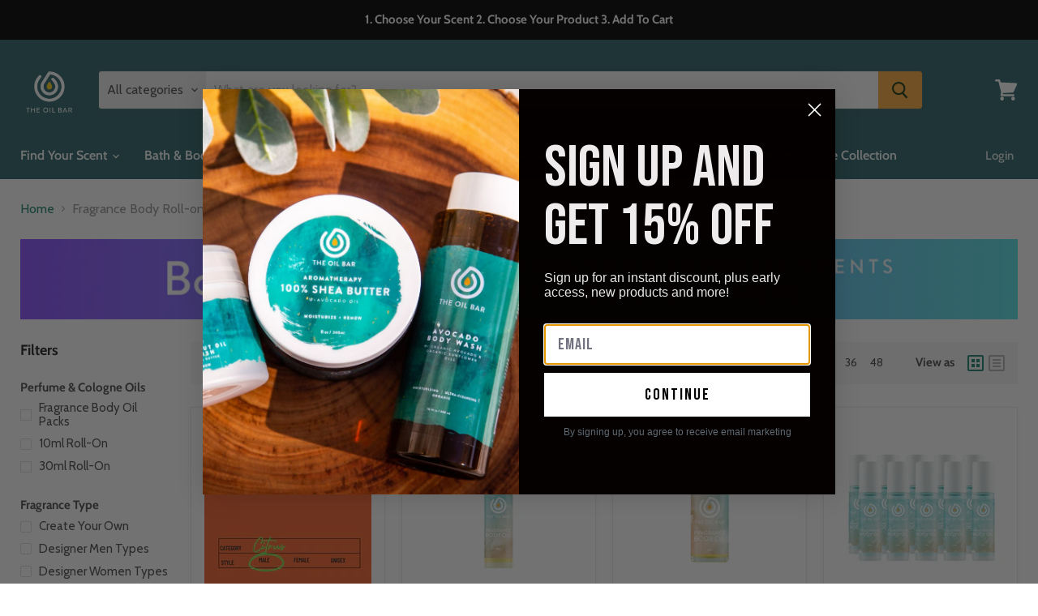

--- FILE ---
content_type: text/html; charset=utf-8
request_url: https://www.theoilbar.com/collections/fragrance-body-roll-ons?page=39&grid_list
body_size: 79428
content:
<!doctype html>
<html class="no-js no-touch" lang="en">
  
  <head><!--Content in content_for_header -->
<!--LayoutHub-Embed--><meta name="layouthub" /><link rel="stylesheet" type="text/css" href="[data-uri]" media="all">
<!--LH--><!--/LayoutHub-Embed--><!-- Added by AVADA HelpCenter FAQs -->
   <script>
   window.AVADA_APP_FAQS_STATUS = window.AVADA_APP_FAQS_STATUS || {};
   window.AVADA_FAQ = window.AVADA_FAQS || {};
   window.AVADA_FAQ={"categories":[{"categoryId":"0McUpe8FLBj3wS2CmcIe","featured":false,"position":1,"updatedAt":"2022-09-29T13:13:53.825Z","question":"Payment","shopId":"ZKRPx0Q34MsndLcFDoqD","createdAt":"2022-09-29T12:58:29.021Z","published":true,"questions":[{"title":"What are the forms of payment you accept?","questionId":"geKVgLPGz9PlMsEeW6G6","published":true,"featured":true},{"title":"Do you accept debit cards?","questionId":"O83vRBj7in5cZdfSyMMl","published":true,"featured":false},{"questionId":"dRVMPNhx4oCrhSwOv4CW","published":true,"title":"Can you provide me a discount code for my order?","featured":false},{"featured":false,"questionId":"bDLedAI3EothrAzO46g3","published":true,"title":"Do you accept gift cards?"},{"featured":false,"title":"Do you accept money orders?","questionId":"h7lMJbIsN6VuCF0Gi8JD","published":true},{"featured":true,"questionId":"Ad0MkU2JmUtZqfjb2aOR","title":"Do you accept PayPal?","published":true},{"questionId":"QGiJyl0H2O1yuHnB1Rst","featured":false,"title":"I received an error message that my order cannot be completed but I was still charged. Why?","published":true}]},{"categoryId":"QymizrMNtTWk4rki2YZ5","createdAt":"2022-09-28T17:46:51.117Z","updatedAt":"2022-09-29T13:25:17.687Z","featured":false,"question":"General Questions","shopId":"ZKRPx0Q34MsndLcFDoqD","questions":[{"featured":true,"published":true,"questionId":"Cmr9RhLnDJyp4z7B5kK9","title":"How do I apply for a job with TOB?"},{"published":true,"featured":false,"title":"What does Type M and Type W mean?","questionId":"YYjljnMXEfOKkYndHCMX"},{"published":true,"questionId":"PkuE5xxfL6KoK3MEpWJr","title":"What does layering your scent mean?","featured":false},{"title":"Do you have a rewards program?","featured":false,"published":true,"questionId":"gaiwB6FufCnDYsHyKpJG"},{"questionId":"Fb2kyR7mWqctwajb6l2G","published":true,"featured":true,"title":"Where are you located?"},{"title":"Does The Oil Bar test on animals?","featured":true,"published":true,"questionId":"9YRNTuQwuJL9XpWy4xG4"}],"position":2,"published":true},{"categoryId":"7UbtD1sgR28HWb78S01n","createdAt":"2022-09-23T16:29:54.807Z","question":"Order \u0026 Shipping","shopId":"ZKRPx0Q34MsndLcFDoqD","featured":true,"updatedAt":"2022-09-29T13:14:02.618Z","questions":[{"title":"How to track my order?","defaultQuestionId":2,"questionId":"3DCpEsEgj5KBXKIja55n","published":true,"featured":true,"index":2},{"questionId":"eHEKG13QaxTVEA088jj2","published":true,"featured":false,"title":"How do I receive Free Shipping on my order?"},{"title":"How do I update\/cancel my order?","published":true,"featured":false,"questionId":"EfZmRH8EHAQCTXPeAPw1"},{"published":true,"title":"What if my item(s) arrives Damaged?","questionId":"w2e27a5jb79G3za6Nm2E","featured":true},{"questionId":"s2mEc8OZNVFSjFL0abQn","title":"What do I do if I received the wrong item?","featured":false,"published":true},{"featured":true,"published":true,"questionId":"R9KDWL8KNOtipoghiJSL","title":"After I place my order, when will my order ship?"},{"questionId":"v1TY4Vz5FerhIlca0RHI","title":"Do you ship to P.O. Boxes?","featured":false,"published":true},{"questionId":"en7x2oC3mOhMRiMPS7Ak","title":"Do you ship internationally?","featured":true,"published":true,"defaultQuestionId":3,"index":3},{"questionId":"kRpemggiCUVSBEeBUNG0","published":true,"index":4,"title":"How come the tracking number isn’t working?","featured":false,"defaultQuestionId":4},{"title":"Can I pick up my order instead of having it delivered?","published":true,"questionId":"aAbGsc3EDZV7FHuWpoVd","featured":false},{"featured":false,"title":"I have a rush order. Can it be delivered Saturday?","questionId":"dWBEnYnp8ZCzUvmiXUiZ","published":true},{"published":true,"title":"The tracking shows the package was delivered but I didn’t receive my package. What if I have a lost or stolen package?","questionId":"JfJN4Fbt0wie1beH0Vm6","featured":false},{"featured":false,"title":"How fast is Free Shipping?","questionId":"Now297vi36ESrY2Kclae","published":true},{"published":true,"featured":false,"title":"When I enter my shipping address, I am receiving an error that my address is invalid?","questionId":"KWUtwCMovYBU2NwkJ4e3"}],"published":true,"position":3,"defaultCategoryId":1,"index":1},{"categoryId":"81xSPLeJtkBlmASHErm5","shopId":"ZKRPx0Q34MsndLcFDoqD","updatedAt":"2022-09-29T12:58:29.154Z","position":5,"questions":[{"index":1,"questionId":"dx0jXX01QxyN26lm0xyu","defaultQuestionId":5,"title":"What is your return policy?","featured":true,"published":true},{"featured":true,"title":"How can I return or exchange a product ordered online?","published":true,"questionId":"rRYjSFFHYIPS7Y27Uwni","index":2,"defaultQuestionId":6},{"questionId":"eNuBNpHeXtKVEKmLSofZ","featured":false,"title":"My package was returned to sender. How do I get my order shipped back out?","published":true}],"index":1,"published":true,"featured":true,"createdAt":"2022-09-23T16:29:54.808Z","defaultCategoryId":2,"question":"Exchange \u0026 Return"},{"categoryId":"i6ne0WDCbaYovEGIdsjN","shopId":"ZKRPx0Q34MsndLcFDoqD","createdAt":"2022-09-29T13:33:25.653Z","updatedAt":"2022-09-29T13:44:12.330Z","question":"Fragrance Oils","questions":[{"published":true,"questionId":"huBf6b3RctbfZ0kUw9nl","featured":false,"title":"What are fragrance oils?"},{"questionId":"g5LnEgcWHZ0nHGzlZdho","featured":false,"title":"What are your top fragrance oils?","published":true},{"published":true,"title":"What if I can't find the scent I want on the site?","featured":false,"questionId":"Jz4ilo9joFt4dt2Za2Wr"},{"published":true,"featured":false,"title":"How long does the oil last?","questionId":"KJrLr84KXjlZbHw6o3IT"},{"title":"What grade are your fragrance oils?","questionId":"K0N12Netj76iOXO6Ymgu","published":true,"featured":false},{"published":true,"title":"Are your fragrance oils diluted\/cut with anything?","featured":false,"questionId":"5XcRpsyCqmlbVL1toZ5q"},{"questionId":"lAZpp8325gu5h8CfqmDy","published":true,"featured":false,"title":"Can I put fragrance oils directly on my skin?"},{"published":true,"questionId":"U0a0W4d93s9eNeIPMkUY","featured":false,"title":"How many oils can i mix into my products?"},{"questionId":"Hysw9bVclCYlLqCNTwRk","title":"Are these the same as the designer Perfumes and Colognes in department stores ?","published":true,"featured":false},{"published":true,"questionId":"nfI5RvRbpL42DaE0ZDk1","featured":false,"title":"How can I get my oil to last all day and be really strong?"},{"questionId":"J5JHl8UsWhddYtwOI4ss","published":true,"featured":false,"title":"Where should I apply my fragrance oil? "},{"title":"What are the different ways that I can use my oil?","questionId":"wHVDdSGmTbDklvaZ8n9j","featured":false,"published":true}],"published":true,"featured":false,"position":7},{"categoryId":"Bs7mnJj8HKqxxY4kWxGn","position":8,"question":"Products","createdAt":"2022-09-29T13:44:28.928Z","questions":[{"title":"How do I check if a product has a certain ingredient?","questionId":"0ptgGX7YQv2fql3xLPGt","featured":false,"published":true},{"title":"What if I had an allergic reaction to your product?","questionId":"Oh4t2j09pUeZ3SnABm8K","featured":false,"published":true},{"title":"Where can I get some samples?","questionId":"txaXJI8xof6BAkxbIrIf","published":true,"featured":false},{"questionId":"RUCyW7XquNxvqUSIwNIW","title":"Why is the consistency different from the product I just ordered to the one I already have?","published":true,"featured":false},{"questionId":"JiomzJAVjwbtkyezbSho","published":true,"title":"What's the difference between the Coconut Dry Oil Mist \u0026 Fragrance Mist?","featured":false},{"published":true,"title":"How does the Soy Massage Candles Work?","featured":false,"questionId":"KOIllsmTfDIveJfHuAUB"},{"featured":false,"title":"Will the fragrance mist stain my clothes\/ sheets?","questionId":"dLwX39s88Y5kaBH0FE2q","published":true},{"questionId":"kYKM7dVkYOXlDELrmdge","featured":false,"title":"What is the shelf life on your products?","published":true},{"title":"Do the hair products work for natural hair?","featured":false,"questionId":"xzCPjdfpjdE031bBrltn","published":true},{"questionId":"hWHhI5oPbKKf0UUaCZGd","featured":false,"title":"What is the difference between the moisturizers?","published":true},{"title":"Top Sellers: 10 prods, male \u0026 female fragrances","featured":false,"questionId":"BXr2p4r5F2aQxxFqeND7","published":true}],"shopId":"ZKRPx0Q34MsndLcFDoqD","published":true,"updatedAt":"2022-09-29T13:57:02.955Z","featured":false},{"categoryId":"gayV8l2RsjLULQlDqe6M","questions":[{"questionId":"n5ouu1qfh50KdHlr9ZWI","title":"How do I get added to your mailing list?","published":true,"featured":false},{"published":true,"title":"Do you franchise?","featured":false,"questionId":"ls0xinRb0GLiRT2feKTR"},{"published":true,"featured":false,"questionId":"fZraTDxGAXSHBwtK6XV2","title":"Does The Oil Bar have an affiliate program?"},{"title":"How can I become an influencer for TOB?","published":true,"questionId":"PKxQ0Gm3LHUdfuZkkfFU","featured":false}],"createdAt":"2022-09-23T18:15:57.143Z","question":"Marketing","updatedAt":"2022-09-29T13:44:29.061Z","published":true,"position":9,"shopId":"ZKRPx0Q34MsndLcFDoqD","featured":false},{"categoryId":"Sy6PGNTf7EqRI9Tcfsx8","updatedAt":"2022-09-29T13:56:17.027Z","questions":[{"questionId":"oHGv2XQuZ76zGiuAK4hL","title":"Which soap is the best for acne and dark spots?","published":true,"featured":false},{"featured":false,"questionId":"2UR76lYe5erzPj4ulXG3","title":"Which soap helps with dry skin?","published":true},{"title":"Can I use these soaps for my face and body?","published":true,"featured":false,"questionId":"9fM31rbubwS1jsQaYntz"},{"title":"What are the top selling soaps?","questionId":"2jknUChF4k62oRRoHjCC","published":true,"featured":false},{"published":true,"featured":false,"title":"Which soap is the best for oily skin?","questionId":"YLesEboTmtm6L9xaBell"},{"published":true,"questionId":"b67pY4vgEuxK9K9IfFdF","featured":false,"title":"I have eczema, which soap would be the best for my skin?"}],"featured":false,"question":"Handmade Soap","position":10,"shopId":"ZKRPx0Q34MsndLcFDoqD","published":true,"createdAt":"2022-09-28T18:01:19.164Z"},{"categoryId":"IfstZrh3Cu4HxW5eZd1x","updatedAt":"2022-09-29T13:44:29.062Z","published":true,"position":11,"questions":[{"questionId":"dwAZ8f68iFMOrsFgxYaw","featured":false,"title":"What is Aromatherapy?","published":true},{"published":true,"questionId":"j7y0IFdDc6USOCtWOu0u","title":"What are essential oils? ","featured":false},{"questionId":"VEvz0grwbzmTzBTygiD9","title":"Are essential oils ingestible?","published":true,"featured":false},{"published":true,"questionId":"usuDEtJ4lMlwTzBT7IIr","title":"Can essential oils be placed directly on the skin?","featured":false},{"questionId":"HefN6pUcPLYRL1TqQ57D","title":"Can I add essential oils into my products?","published":true,"featured":false},{"published":true,"featured":false,"questionId":"bpctrnyXzZBGPB80ILnm","title":"What are carrier oils?"},{"published":true,"questionId":"2uroLB1D1kkKs1lrecOM","featured":false,"title":"Can I add essential oils into my carrier oil?"},{"title":"What essential oils are good for eczema?","questionId":"TYTmcfh6N0XbeZK9tMlg","featured":false,"published":true}],"featured":false,"createdAt":"2022-09-29T13:20:15.949Z","shopId":"ZKRPx0Q34MsndLcFDoqD","question":"Aromatherapy"},{"categoryId":"38ZPvUox05hO4DTBXryd","updatedAt":"2022-09-29T13:44:29.062Z","position":12,"question":"Diffusers","published":true,"questions":[{"questionId":"ya6KxvUjXsRWN12c8a1s","title":"How does an Aromatherapy Diffusers work?","featured":false,"published":true},{"featured":false,"questionId":"9Tp628KHsePIDsD60AaG","title":"What square footage does an oil diffuser cover?","published":true},{"questionId":"4uL58pjYvJ7PYhonBxxW","featured":false,"title":"How does an oil warmer work?","published":true},{"title":"Where can I buy a replacement bulb\/ glass dish for my oil warmer?","questionId":"Dl8RZVwnqv0Yu3ALolTD","published":true,"featured":false},{"featured":false,"title":"How does Diffuser Jewelry work?","published":true,"questionId":"OQBBNizlm2AG0oABgedr"}],"shopId":"ZKRPx0Q34MsndLcFDoqD","createdAt":"2022-09-29T13:29:16.820Z","featured":false}],"faqPageSetting":{"fontFamily":"Open+Sans","shopId":"ZKRPx0Q34MsndLcFDoqD","fontStore":[{"value":"Cabin","label":"Cabin"},{"value":"Lato","label":"Lato"},{"label":"Manjari","value":"Manjari"},{"label":"Nunito","value":"Nunito"},{"value":"Roboto","label":"Roboto"},{"value":"Glyphicons+Halflings","label":"Glyphicons Halflings"},{"value":"Inter","label":"Inter"},{"label":"STIX Two Math","value":"STIX+Two+Math"},{"label":"xoswiper-icons","value":"xoswiper-icons"}],"questionTextColor":"#181A1B","answerBackgroundColor":"#FCFCFC","faqPageCustomCss":"","questionBackgroundColor":"#F6F6F6","q\u0026aFont":"Open+Sans","headerColor":" #ffab41","description":"Got a question? We're here to answer!","categoryColor":"#30656b","descriptionColor":"#A8A8A8","answerTextColor":"#181A1B","header":"Frequently Asked Questions","id":"kcNjoT8VqZ5oUj4J1W04","theme":"light-faq-page"},"questions":[{"createdAt":"2022-09-29T13:44:49.275Z","question":"How do I check if a product has a certain ingredient?","answer":"\u003cp\u003e\u003cspan style=\"font-family: Arial;\"\u003eCurrently we do not have a list of products that contain a certain ingredient. Please visit the product page and check the ingredients list for the product you are interested in.\u003c\/span\u003e\u003c\/p\u003e","shopId":"ZKRPx0Q34MsndLcFDoqD","categoryId":"Bs7mnJj8HKqxxY4kWxGn","published":true,"questionId":"0ptgGX7YQv2fql3xLPGt"},{"createdAt":"2022-09-28T18:02:45.532Z","answer":"\u003cp\u003e\u003cspan style=\"font-family: Arial;\"\u003eFrankincense \u0026amp; Myrrh Soap\u003c\/span\u003e\u003c\/p\u003e","question":"Which soap helps with dry skin?","shopId":"ZKRPx0Q34MsndLcFDoqD","categoryId":"Sy6PGNTf7EqRI9Tcfsx8","published":true,"questionId":"2UR76lYe5erzPj4ulXG3"},{"createdAt":"2022-09-29T13:55:20.548Z","question":"What are the top selling soaps?","answer":"\u003cp\u003e\u003cspan style=\"font-family: Arial;\"\u003eAfrican Black Soap, Eucalyptus \u0026amp; Tea Tree, Cherry \u0026amp; Sweet Almond\u003c\/span\u003e\u003c\/p\u003e","shopId":"ZKRPx0Q34MsndLcFDoqD","categoryId":"Sy6PGNTf7EqRI9Tcfsx8","published":true,"questionId":"2jknUChF4k62oRRoHjCC"},{"createdAt":"2022-09-29T13:23:29.646Z","question":"Can I add essential oils into my carrier oil?","answer":"\u003cp\u003e\u003cspan style=\"font-family: Arial;\"\u003eYes you can. They're great by themselves for addressing specific needs but you can also enhance the effectiveness of a Carrier Oil by adding an essential oil to it.\u003c\/span\u003e\u003c\/p\u003e","shopId":"ZKRPx0Q34MsndLcFDoqD","categoryId":"IfstZrh3Cu4HxW5eZd1x","published":true,"questionId":"2uroLB1D1kkKs1lrecOM"},{"defaultCategoryId":1,"createdAt":"2022-09-23T16:29:54.809Z","question":"How to track my order?","defaultQuestionId":2,"shopId":"ZKRPx0Q34MsndLcFDoqD","categoryId":"7UbtD1sgR28HWb78S01n","answer":"\u003cp\u003ePlease track your order at with \u003ca href=\"https:\/\/tools.usps.com\/go\/TrackConfirmAction_input\" rel=\"noopener noreferrer\" target=\"_blank\"\u003eUSPS\u003c\/a\u003e or \u003ca href=\"https:\/\/www.ups.com\/track?loc=en_US\u0026amp;requester=ST\/\" rel=\"noopener noreferrer\" target=\"_blank\"\u003eUPS\u003c\/a\u003e\u003c\/p\u003e","updatedAt":"2022-09-23T17:18:53.711Z","published":true,"featured":true,"questionId":"3DCpEsEgj5KBXKIja55n"},{"createdAt":"2022-09-29T13:31:13.191Z","question":"How does an oil warmer work?","answer":"\u003cp\u003e\u003cspan style=\"font-family: Arial;\"\u003eSettings for a \"Plug-in Diffuser\"- add 20-25 drops to your glass dish \u0026amp; turn the power knob to control the potency. \u003c\/span\u003e\u003c\/p\u003e\u003cp\u003e\u003cbr\u003e\u003c\/p\u003e\u003cp\u003e\u003cspan style=\"font-family: Arial;\"\u003e\u003cspan class=\"ql-cursor\"\u003e﻿\u003c\/span\u003eSettings for a \"Touch Diffuser\"- add 20-25 drops to your glass dish \u0026amp; touch the metal feature of your diffuser to control the potency.\u003c\/span\u003e\u003c\/p\u003e","shopId":"ZKRPx0Q34MsndLcFDoqD","categoryId":"38ZPvUox05hO4DTBXryd","published":true,"questionId":"4uL58pjYvJ7PYhonBxxW"},{"createdAt":"2022-09-29T13:34:22.096Z","answer":"\u003cp\u003e\u003cspan style=\"font-family: Arial;\"\u003eNo. Purity, strength and consistency is our hallmark. Our fragrance oils contain no alcohol, water, surfactants or other fillers or diluents. We always deliver the strongest and longest lasting fragrance oils on the market.\u003c\/span\u003e\u003c\/p\u003e\u003cp\u003e\u003cbr\u003e\u003c\/p\u003e","question":"Are your fragrance oils diluted\/cut with anything?","shopId":"ZKRPx0Q34MsndLcFDoqD","categoryId":"i6ne0WDCbaYovEGIdsjN","published":true,"questionId":"5XcRpsyCqmlbVL1toZ5q"},{"createdAt":"2022-09-29T13:30:52.773Z","answer":"\u003cp\u003e\u003cspan style=\"font-family: Arial;\"\u003eApproximately 1,000 sq ft\u003c\/span\u003e\u003c\/p\u003e","question":"What square footage does an oil diffuser cover?","shopId":"ZKRPx0Q34MsndLcFDoqD","categoryId":"38ZPvUox05hO4DTBXryd","published":true,"questionId":"9Tp628KHsePIDsD60AaG"},{"createdAt":"2022-09-29T13:25:09.998Z","answer":"\u003cp\u003e\u003cspan style=\"font-family: Arial;\"\u003eWe do not test on animals. Our products are cruelty free.\u003c\/span\u003e\u003c\/p\u003e","question":"Does The Oil Bar test on animals?","shopId":"ZKRPx0Q34MsndLcFDoqD","categoryId":"QymizrMNtTWk4rki2YZ5","published":true,"featured":true,"questionId":"9YRNTuQwuJL9XpWy4xG4"},{"createdAt":"2022-09-28T18:03:07.065Z","answer":"\u003cp\u003e\u003cspan style=\"font-family: Arial;\"\u003eYes\u003c\/span\u003e\u003c\/p\u003e","question":"Can I use these soaps for my face and body?","shopId":"ZKRPx0Q34MsndLcFDoqD","categoryId":"Sy6PGNTf7EqRI9Tcfsx8","published":true,"questionId":"9fM31rbubwS1jsQaYntz"},{"createdAt":"2022-09-29T13:03:27.220Z","question":"Do you accept PayPal?","answer":"\u003cp\u003e\u003cspan style=\"font-family: Arial;\"\u003eNo, we do not accept PayPal.\u003c\/span\u003e\u003c\/p\u003e","shopId":"ZKRPx0Q34MsndLcFDoqD","categoryId":"0McUpe8FLBj3wS2CmcIe","published":true,"featured":true,"questionId":"Ad0MkU2JmUtZqfjb2aOR"},{"createdAt":"2022-09-29T13:57:02.882Z","question":"Top Sellers: 10 prods, male \u0026 female fragrances","answer":"\u003cp\u003e\u003cspan style=\"font-family: Arial;\"\u003eProducts: Fragrance roll-ons, home oils, 100% Shea Butter, Fragrance mist, Soap kit, African Black soap \u0026amp; Cocoa Butter Body Smoothie. \u003c\/span\u003e\u003c\/p\u003e\u003cp\u003e\u003cbr\u003e\u003c\/p\u003e\u003cp\u003e\u003cspan style=\"font-family: Arial;\"\u003eWomen's fragrances: Aquolina Pink Sugar, Aquolina Pink Sugar Sensual, B\u0026amp;BW Velvet Sugar, Escada Sorbetto Rosso, Rihanna Kiss, Rihanna Crush, Escada Moon Sparkle, Juicy Couture Viva La Juicy, Paris Hilton, Jimmy Choo Fever. \u003c\/span\u003e\u003c\/p\u003e\u003cp\u003e\u003cbr\u003e\u003c\/p\u003e\u003cp\u003e\u003cspan style=\"font-family: Arial;\"\u003eMen's Fragrances: Tommy Bahama Maritime, Christian Dior Sauvage, Paco Rabanne Invictus, Jimmy Choo, Gucci Guilty, Azzaro Chrome Legend, Creed Adventus, Tom Ford Tobacco Vanille, Creed Green Irish Tweed, Chanel Bleu\u003c\/span\u003e\u003c\/p\u003e","shopId":"ZKRPx0Q34MsndLcFDoqD","categoryId":"Bs7mnJj8HKqxxY4kWxGn","published":true,"questionId":"BXr2p4r5F2aQxxFqeND7"},{"createdAt":"2022-09-28T17:47:22.334Z","question":"How do I apply for a job with TOB?","shopId":"ZKRPx0Q34MsndLcFDoqD","categoryId":"QymizrMNtTWk4rki2YZ5","answer":"\u003cp\u003e\u003cspan style=\"font-family: Arial;\"\u003eThe Oil Bar is a fun place to work, check out our \"Careers\" page to \u003c\/span\u003e\u003ca href=\"https:\/\/www.theoilbar.com\/pages\/careers\" rel=\"noopener noreferrer\" target=\"_blank\" style=\"letter-spacing: initial; text-transform: initial; font-family: Arial;\"\u003esearch for available positions!\u003c\/a\u003e\u003c\/p\u003e","updatedAt":"2022-09-28T17:57:36.089Z","published":true,"featured":true,"questionId":"Cmr9RhLnDJyp4z7B5kK9"},{"createdAt":"2022-09-29T13:32:30.898Z","answer":"\u003cp\u003e\u003cspan style=\"font-family: Arial;\"\u003eYou can purchase on the website or in-store. \u003c\/span\u003e\u003ca href=\"https:\/\/www.theoilbar.com\/collections\/accessories\" rel=\"noopener noreferrer\" target=\"_blank\"\u003ehttps:\/\/www.theoilbar.com\/collections\/accessories\u003c\/a\u003e\u003c\/p\u003e","question":"Where can I buy a replacement bulb\/ glass dish for my oil warmer?","shopId":"ZKRPx0Q34MsndLcFDoqD","categoryId":"38ZPvUox05hO4DTBXryd","published":true,"questionId":"Dl8RZVwnqv0Yu3ALolTD"},{"createdAt":"2022-09-23T17:54:57.606Z","answer":"\u003cp\u003e\u003cspan style=\"font-family: Arial;\"\u003ePlease email us at customercare@theoilbar.com. Have your order number ready.\u003c\/span\u003e\u003c\/p\u003e\u003cp\u003e\u003cbr\u003e\u003c\/p\u003e\u003cp\u003e\u003cspan style=\"font-family: Arial;\"\u003eIf the order has already been provided to our fulfillment center, we are unable to cancel the order.\u003c\/span\u003e\u003c\/p\u003e","question":"How do I update\/cancel my order?","shopId":"ZKRPx0Q34MsndLcFDoqD","categoryId":"7UbtD1sgR28HWb78S01n","published":true,"questionId":"EfZmRH8EHAQCTXPeAPw1"},{"createdAt":"2022-09-28T17:58:22.519Z","question":"Where are you located?","answer":"\u003cp\u003e\u003cspan style=\"font-family: Arial;\"\u003eWe have two locations in Ohio \u0026amp; six in Georgia. Check them out! \u003c\/span\u003e\u003ca href=\"https:\/\/www.theoilbar.com\/pages\/stores\" rel=\"noopener noreferrer\" target=\"_blank\"\u003ehttps:\/\/www.theoilbar.com\/pages\/stores\u003c\/a\u003e\u003c\/p\u003e","shopId":"ZKRPx0Q34MsndLcFDoqD","categoryId":"QymizrMNtTWk4rki2YZ5","published":true,"featured":true,"questionId":"Fb2kyR7mWqctwajb6l2G"},{"createdAt":"2022-09-29T13:22:48.225Z","answer":"\u003cp\u003e\u003cspan style=\"font-family: Arial;\"\u003eYes! You can create your own wellness Hair, Body and Bath product by selecting an Essential Oil or Restorative Essential Oil Blend and adding it to your favorite product. \u003c\/span\u003e\u003ca href=\"https:\/\/www.theoilbar.com\/collections\/aromatherapy-products-1\" rel=\"noopener noreferrer\" target=\"_blank\"\u003ehttps:\/\/www.theoilbar.com\/collections\/aromatherapy\u003c\/a\u003e\u003c\/p\u003e","question":"Can I add essential oils into my products?","shopId":"ZKRPx0Q34MsndLcFDoqD","categoryId":"IfstZrh3Cu4HxW5eZd1x","published":true,"questionId":"HefN6pUcPLYRL1TqQ57D"},{"createdAt":"2022-09-29T13:38:38.106Z","answer":"\u003cp\u003e\u003cspan style=\"font-family: Arial;\"\u003eOur cosmetic oils are blended fragrances, which are mixed to create a similar match to the designer fragrance. This is why all of our oils are listed as \"type\" as we cannot legally retail the fragrances as designer oils.\u003c\/span\u003e\u003c\/p\u003e","question":"Are these the same as the designer Perfumes and Colognes in department stores ?","shopId":"ZKRPx0Q34MsndLcFDoqD","categoryId":"i6ne0WDCbaYovEGIdsjN","published":true,"questionId":"Hysw9bVclCYlLqCNTwRk"},{"createdAt":"2022-09-29T13:42:57.291Z","answer":"\u003cp\u003e\u003cspan style=\"font-family: Arial;\"\u003eWe recommend applying to all pulse points. These areas include the wrists, inside the elbow joint, behind the knees and around the neck area. The heat from your blood flow activates the fragrance and pushes it out. Also apply behind ears and chest area for added sensuality.\u003c\/span\u003e\u003c\/p\u003e\u003cp\u003e\u003cbr\u003e\u003c\/p\u003e","question":"Where should I apply my fragrance oil? ","shopId":"ZKRPx0Q34MsndLcFDoqD","categoryId":"i6ne0WDCbaYovEGIdsjN","published":true,"questionId":"J5JHl8UsWhddYtwOI4ss"},{"createdAt":"2022-09-23T17:48:40.917Z","answer":"\u003cp\u003e\u003cspan style=\"font-family: Arial;\"\u003eOnce an order has shipped, The Oil Bar is not responsible for lost or stolen packages confirmed to be delivered to the address as entered for the order. The customer must enter a safe and accurate address when entering their shipping address. \u003c\/span\u003e\u003c\/p\u003e\u003cp\u003e\u003cbr\u003e\u003c\/p\u003e\u003cp\u003e\u003cspan style=\"font-family: Arial;\"\u003ePlease contact the carrier for any information regarding the delivery. Have your tracking number available to provide to the carrier to assist with the investigation. \u003c\/span\u003e\u003ca href=\"https:\/\/faq.usps.com\/s\/article\/Where-is-my-package \" rel=\"noopener noreferrer\" target=\"_blank\" style=\"font-family: Arial;\"\u003ehttps:\/\/faq.usps.com\/s\/article\/Where-is-my-package \u003c\/a\u003e\u003c\/p\u003e\u003cp\u003e\u003ca href=\"https:\/\/www.ups.com\/us\/en\/support\/tracking-support\/where-is-my-package.page\" rel=\"noopener noreferrer\" target=\"_blank\" style=\"font-family: Arial;\"\u003e\u003cspan class=\"ql-cursor\"\u003e﻿\u003c\/span\u003ehttps:\/\/www.ups.com\/us\/en\/support\/tracking-support\/where-is-my-package.page\u003c\/a\u003e\u003c\/p\u003e\u003cp\u003e\u003cbr\u003e\u003c\/p\u003e\u003cp\u003e\u003cspan style=\"font-family: Arial;\"\u003eOnce an order has shipped and tracking becomes available, we recommend the receiver be available on the estimated date of arrival of the package or the receiver to contact the carrier to schedule a pick up at the holding facility.\u003c\/span\u003e\u003c\/p\u003e\u003cp\u003e\u003cbr\u003e\u003c\/p\u003e","question":"The tracking shows the package was delivered but I didn’t receive my package. What if I have a lost or stolen package?","shopId":"ZKRPx0Q34MsndLcFDoqD","categoryId":"7UbtD1sgR28HWb78S01n","published":true,"questionId":"JfJN4Fbt0wie1beH0Vm6"},{"createdAt":"2022-09-29T13:52:40.440Z","question":"What's the difference between the Coconut Dry Oil Mist \u0026 Fragrance Mist?","answer":"\u003cp\u003e\u003cspan style=\"font-family: Arial;\"\u003eCoconut Dry Oil Mist is recommended to use a spray moisturizer, which can be applied directly to the skin. The fragrance mist is a more concentrated product which should be applied at six inches away from the target.\u003c\/span\u003e\u003c\/p\u003e","shopId":"ZKRPx0Q34MsndLcFDoqD","categoryId":"Bs7mnJj8HKqxxY4kWxGn","published":true,"questionId":"JiomzJAVjwbtkyezbSho"},{"createdAt":"2022-09-29T13:43:40.013Z","answer":"\u003cp\u003eEmail us at customercare@theoilbar.com and let's see how we can help you find or create the scent for you!\u0026nbsp;\u003c\/p\u003e","question":"What if I can't find the scent I want on the site?","shopId":"ZKRPx0Q34MsndLcFDoqD","categoryId":"i6ne0WDCbaYovEGIdsjN","published":true,"questionId":"Jz4ilo9joFt4dt2Za2Wr"},{"createdAt":"2022-09-29T13:33:42.770Z","question":"What grade are your fragrance oils?","answer":"\u003cp\u003e\u003cspan style=\"font-family: Arial;\"\u003eWe carry the highest grade of fragrance oils, which is the Cosmetic grade and it is also skin safe. This grade is the same type of fragrance oil that is used to scent cosmetic and personal care products.\u003c\/span\u003e\u003c\/p\u003e","shopId":"ZKRPx0Q34MsndLcFDoqD","categoryId":"i6ne0WDCbaYovEGIdsjN","published":true,"questionId":"K0N12Netj76iOXO6Ymgu"},{"createdAt":"2022-09-29T13:35:21.408Z","answer":"\u003cp\u003e\u003cspan style=\"font-family: Arial;\"\u003eOur cosmetic grade fragrance oils do not contain alcohol so they do not evaporate like most perfumes and colognes. They are designed to blend with your natural body chemistry creating a scent that is uniquely yours and that lasts all day.\u003c\/span\u003e\u003c\/p\u003e\u003cp\u003e\u003cbr\u003e\u003c\/p\u003e","question":"How long does the oil last?","shopId":"ZKRPx0Q34MsndLcFDoqD","categoryId":"i6ne0WDCbaYovEGIdsjN","published":true,"questionId":"KJrLr84KXjlZbHw6o3IT"},{"createdAt":"2022-09-29T13:53:00.831Z","question":"How does the Soy Massage Candles Work?","answer":"\u003cp\u003e\u003cspan style=\"font-family: Arial;\"\u003eLight the candle and wait until the blend of oils and butters begin to pool on the surface around the wick. (About 10 minutes). Extinguish the flame before applying to the skin (The flame itself is always hot so please blow it out before using).\u003c\/span\u003e\u003c\/p\u003e","shopId":"ZKRPx0Q34MsndLcFDoqD","categoryId":"Bs7mnJj8HKqxxY4kWxGn","published":true,"questionId":"KOIllsmTfDIveJfHuAUB"},{"createdAt":"2022-09-23T17:54:39.105Z","answer":"\u003cp\u003e\u003cspan style=\"font-family: Arial;\"\u003eOur shipping is tied directly to the carrier’s website. An invalid address error will appear if the carrier is not able to ship to that location or is unable to find that location in their database. The carrier will require a valid United States address.\u003c\/span\u003e\u003c\/p\u003e","question":"When I enter my shipping address, I am receiving an error that my address is invalid?","shopId":"ZKRPx0Q34MsndLcFDoqD","categoryId":"7UbtD1sgR28HWb78S01n","published":true,"questionId":"KWUtwCMovYBU2NwkJ4e3"},{"createdAt":"2022-09-23T17:52:06.449Z","answer":"\u003cp\u003e\u003cspan style=\"font-family: Arial;\"\u003eFree shipping will be delivered within 5 business days.\u003c\/span\u003e\u003c\/p\u003e","question":"How fast is Free Shipping?","shopId":"ZKRPx0Q34MsndLcFDoqD","categoryId":"7UbtD1sgR28HWb78S01n","published":true,"questionId":"Now297vi36ESrY2Kclae"},{"createdAt":"2022-09-29T13:02:25.159Z","answer":"\u003cp\u003e\u003cspan style=\"font-family: Arial;\"\u003eYes, we accept United States debit cards. They must be issued with the Visa, Mastercard, Discover, or American Express logos.\u003c\/span\u003e\u003c\/p\u003e","question":"Do you accept debit cards?","shopId":"ZKRPx0Q34MsndLcFDoqD","categoryId":"0McUpe8FLBj3wS2CmcIe","published":true,"questionId":"O83vRBj7in5cZdfSyMMl"},{"createdAt":"2022-09-29T13:32:58.193Z","question":"How does Diffuser Jewelry work?","answer":"\u003cp\u003e\u003cspan style=\"font-family: Arial;\"\u003eAdd 2-5 drops of your preferred fragrance or essential oil, onto the lava bead \u0026amp; enjoy the long lasting scent throughout the day. \u003c\/span\u003e\u003c\/p\u003e\u003cp\u003e\u003cbr\u003e\u003c\/p\u003e\u003cp\u003e\u003cspan style=\"font-family: Arial;\"\u003e\u003cspan class=\"ql-cursor\"\u003e﻿\u003c\/span\u003e** add benefits of essential oil \u0026amp; purpose of wearing the jewelry\u003c\/span\u003e\u003c\/p\u003e","shopId":"ZKRPx0Q34MsndLcFDoqD","categoryId":"38ZPvUox05hO4DTBXryd","published":true,"questionId":"OQBBNizlm2AG0oABgedr"},{"createdAt":"2022-09-29T13:45:07.279Z","question":"What if I had an allergic reaction to your product?","answer":"\u003cp\u003e\u003cspan style=\"font-family: Arial;\"\u003eWe recommend discontinue use immediately and contact your physician. They can provide you details on what ingredient you may have had a reaction to.\u003c\/span\u003e\u003c\/p\u003e","shopId":"ZKRPx0Q34MsndLcFDoqD","categoryId":"Bs7mnJj8HKqxxY4kWxGn","published":true,"questionId":"Oh4t2j09pUeZ3SnABm8K"},{"createdAt":"2022-09-28T17:45:13.474Z","answer":"\u003cp\u003e\u003cspan style=\"font-family: Arial;\"\u003ePlease send us an email at customercare@theoilbar.com to submit your inquiry and our Marketing team will be in touch within 2-4 business days.\u003c\/span\u003e\u003c\/p\u003e","question":"How can I become an influencer for TOB?","shopId":"ZKRPx0Q34MsndLcFDoqD","categoryId":"gayV8l2RsjLULQlDqe6M","published":true,"questionId":"PKxQ0Gm3LHUdfuZkkfFU"},{"createdAt":"2022-09-28T17:55:04.746Z","answer":"\u003cp\u003e\u003cspan style=\"font-family: Arial;\"\u003eBy layering, you create one harmonious personal aroma zone. Your fragrance emanates from all over your body. Everything from your clothes to your undergarments, all take on the great scent of the fragrance that you're wearing.\u003c\/span\u003e\u003c\/p\u003e","question":"What does layering your scent mean?","shopId":"ZKRPx0Q34MsndLcFDoqD","categoryId":"QymizrMNtTWk4rki2YZ5","published":true,"questionId":"PkuE5xxfL6KoK3MEpWJr"},{"createdAt":"2022-09-29T13:13:53.726Z","question":"I received an error message that my order cannot be completed but I was still charged. Why?","answer":"\u003cp\u003e\u003cspan style=\"font-family: Arial;\"\u003eWhen your card is reviewed and declined, the funds are placed on hold instead of completing the transaction. \u003c\/span\u003e\u003c\/p\u003e\u003cp\u003e\u003cbr\u003e\u003c\/p\u003e\u003cp\u003e\u003cspan style=\"font-family: Arial;\"\u003eThis may be due to the payment information being entered is incorrect or an invalid payment option is being used. \u003c\/span\u003e\u003c\/p\u003e\u003cp\u003e\u003cbr\u003e\u003c\/p\u003e\u003cp\u003e\u003cspan style=\"font-family: Arial;\"\u003e\u003cspan class=\"ql-cursor\"\u003e﻿\u003c\/span\u003eYour funds will return to your card in 3-5 business days. If you do not see the funds back in your account after that time, please contact your card company for further information.\u003c\/span\u003e\u003c\/p\u003e","shopId":"ZKRPx0Q34MsndLcFDoqD","categoryId":"0McUpe8FLBj3wS2CmcIe","published":true,"questionId":"QGiJyl0H2O1yuHnB1Rst"},{"createdAt":"2022-09-23T17:14:11.187Z","question":"After I place my order, when will my order ship?","shopId":"ZKRPx0Q34MsndLcFDoqD","categoryId":"7UbtD1sgR28HWb78S01n","answer":"\u003cp\u003e\u003cspan style=\"font-family: Arial;\"\u003eAll orders have a 24-48 hour lead time upon receipt of order. Shipping method applies after order has moved from our fulfillment center then shipped by the carrier.\u0026nbsp;\u003c\/span\u003e\u003c\/p\u003e\u003cp\u003e\u003cbr\u003e\u003c\/p\u003e\u003cp\u003e\u003cspan style=\"font-family: Arial;\"\u003eOrders placed during a holiday or promotion will have an approximate lead time of 3-4 business days upon receipt of order. Shipping method applies after order has moved from our fulfillment center then shipped by the carrier.\u003c\/span\u003e\u003c\/p\u003e","updatedAt":"2022-09-23T17:14:22.283Z","published":true,"featured":true,"questionId":"R9KDWL8KNOtipoghiJSL"},{"createdAt":"2022-09-29T13:51:28.795Z","answer":"\u003cp\u003e\u003cspan style=\"font-family: Arial;\"\u003eWe use natural and organic ingredients with no harmful chemicals. Due to the nature of the ingredients, the consistency and scent may differ.\u003c\/span\u003e\u003c\/p\u003e","question":"Why is the consistency different from the product I just ordered to the one I already have?","shopId":"ZKRPx0Q34MsndLcFDoqD","categoryId":"Bs7mnJj8HKqxxY4kWxGn","published":true,"questionId":"RUCyW7XquNxvqUSIwNIW"},{"createdAt":"2022-09-29T13:23:51.707Z","shopId":"ZKRPx0Q34MsndLcFDoqD","categoryId":"IfstZrh3Cu4HxW5eZd1x","answer":"\u003cp\u003e\u003cspan style=\"font-family: Arial;\"\u003eWe recommend using either our Lavender \u0026amp; Tea Tree Essential Oils mixed into your shea butter. Please consult with your physician prior to use.\u003c\/span\u003e\u003c\/p\u003e","question":"What essential oils are good for eczema?","updatedAt":"2022-09-29T13:24:23.190Z","published":true,"questionId":"TYTmcfh6N0XbeZK9tMlg"},{"createdAt":"2022-09-29T13:35:38.235Z","shopId":"ZKRPx0Q34MsndLcFDoqD","categoryId":"i6ne0WDCbaYovEGIdsjN","answer":"\u003cp\u003e\u003cspan style=\"font-family: Arial;\"\u003eWe recommend mixing 2-3 oils\u003c\/span\u003e\u003c\/p\u003e","question":"How many oils can i mix into my products?","updatedAt":"2022-09-29T13:37:28.569Z","published":true,"questionId":"U0a0W4d93s9eNeIPMkUY"},{"createdAt":"2022-09-29T13:21:27.775Z","question":"Are essential oils ingestible?","answer":"\u003cp\u003e\u003cspan style=\"font-family: Arial;\"\u003eYes, some essential oils are ingestible. \u003c\/span\u003e\u003c\/p\u003e\u003cp\u003e\u003cbr\u003e\u003c\/p\u003e\u003cp\u003e\u003cspan style=\"font-family: Arial;\"\u003e\u003cspan class=\"ql-cursor\"\u003e﻿\u003c\/span\u003eCertain of our Essential Oils do qualify as food grade, however, our essential oils are intended for use as an aromatherapy product and not as a food product.\u003c\/span\u003e\u003c\/p\u003e","shopId":"ZKRPx0Q34MsndLcFDoqD","categoryId":"IfstZrh3Cu4HxW5eZd1x","published":true,"questionId":"VEvz0grwbzmTzBTygiD9"},{"createdAt":"2022-09-29T13:55:58.804Z","question":"Which soap is the best for oily skin?","answer":"\u003cp\u003e\u003cspan style=\"font-family: Arial;\"\u003eYlang Ylang \u0026amp; Clary Sage\u003c\/span\u003e\u003c\/p\u003e","shopId":"ZKRPx0Q34MsndLcFDoqD","categoryId":"Sy6PGNTf7EqRI9Tcfsx8","published":true,"questionId":"YLesEboTmtm6L9xaBell"},{"createdAt":"2022-09-28T17:52:56.709Z","answer":"\u003cp\u003e\u003cspan style=\"font-family: Arial; letter-spacing: initial; text-transform: initial;\"\u003eType M is Men and Type W is Women.\u003c\/span\u003e\u003c\/p\u003e\u003cp\u003e\u003cbr\u003e\u003c\/p\u003e\u003cp\u003e\u003cspan style=\"font-family: Arial; letter-spacing: initial; text-transform: initial;\"\u003eOur designer Type fragrance Oils are inspired by the designers and fragrance houses that created them.  \u003c\/span\u003e\u003c\/p\u003e\u003cp\u003e\u003cbr\u003e\u003c\/p\u003e\u003cp\u003e\u003cspan style=\"font-family: Arial; letter-spacing: initial; text-transform: initial;\"\u003eWe think they are great and have made them even better by not adding alcohol to them which makes them stay on you skin even longer.\u003c\/span\u003e\u003c\/p\u003e","question":"What does Type M and Type W mean?","shopId":"ZKRPx0Q34MsndLcFDoqD","categoryId":"QymizrMNtTWk4rki2YZ5","published":true,"questionId":"YYjljnMXEfOKkYndHCMX"},{"createdAt":"2022-09-23T17:46:55.830Z","question":"Can I pick up my order instead of having it delivered?","shopId":"ZKRPx0Q34MsndLcFDoqD","categoryId":"7UbtD1sgR28HWb78S01n","answer":"\u003cp\u003e\u003cspan style=\"font-family: Arial;\"\u003eYes! We offer In-Store pick up for all 6 of our locations. \u003c\/span\u003e\u003c\/p\u003e\u003cp\u003e\u003cspan style=\"font-family: Arial;\"\u003ePlease visit our store locator to find a retailer near you that carries the product you need: \u003c\/span\u003e\u003ca href=\"https:\/\/www.theoilbar.com\/pages\/stores\" rel=\"noopener noreferrer\" target=\"_blank\" style=\"font-family: Arial;\"\u003ehttps:\/\/www.theoilbar.com\/pages\/stores\u003c\/a\u003e\u003c\/p\u003e","updatedAt":"2022-09-23T17:47:10.248Z","published":true,"questionId":"aAbGsc3EDZV7FHuWpoVd"},{"createdAt":"2022-09-29T13:56:16.941Z","answer":"\u003cp\u003e\u003cspan style=\"font-family: Arial;\"\u003eAfrican Black Soap\u003c\/span\u003e\u003c\/p\u003e","question":"I have eczema, which soap would be the best for my skin?","shopId":"ZKRPx0Q34MsndLcFDoqD","categoryId":"Sy6PGNTf7EqRI9Tcfsx8","published":true,"questionId":"b67pY4vgEuxK9K9IfFdF"},{"createdAt":"2022-09-29T12:59:07.617Z","question":"Do you accept gift cards?","answer":"\u003cp\u003e\u003cspan style=\"font-family: Arial;\"\u003eYes, we accept United States gift cards. They must be issued with the Visa, Mastercard, Discover, or American Express logos. \u003c\/span\u003e\u003c\/p\u003e\u003cp\u003e\u003cbr\u003e\u003c\/p\u003e\u003cp\u003e\u003cspan style=\"font-family: Arial;\"\u003ePlease ensure a billing address is associated with the account. All orders require a valid United States billing address to process an order. \u003c\/span\u003e\u003c\/p\u003e\u003cp\u003e\u003cbr\u003e\u003c\/p\u003e\u003cp\u003e\u003cspan style=\"font-family: Arial;\"\u003eWe also accept e-gift cards and physical gift cards from The Oil Bar.com\u003c\/span\u003e\u003c\/p\u003e","shopId":"ZKRPx0Q34MsndLcFDoqD","categoryId":"0McUpe8FLBj3wS2CmcIe","published":true,"questionId":"bDLedAI3EothrAzO46g3"},{"createdAt":"2022-09-29T13:23:07.446Z","answer":"\u003cp\u003e\u003cspan style=\"font-family: Arial;\"\u003eCarrier oils are vegetable oils that become \"carrier\" oils when used with essential oils. They dilute essential oils and help \"carry\" them safely into the skin. These natural carrier oils can also be used by themselves as well.\u003c\/span\u003e\u003c\/p\u003e","question":"What are carrier oils?","shopId":"ZKRPx0Q34MsndLcFDoqD","categoryId":"IfstZrh3Cu4HxW5eZd1x","published":true,"questionId":"bpctrnyXzZBGPB80ILnm"},{"createdAt":"2022-09-29T13:53:31.644Z","question":"Will the fragrance mist stain my clothes\/ sheets?","answer":"\u003cp\u003e\u003cspan style=\"font-family: Arial;\"\u003eWe recommend spraying the fragrance mist at a distance, of six inches or more so there is no direct application to your clothes or bedding.\u003c\/span\u003e\u003c\/p\u003e","shopId":"ZKRPx0Q34MsndLcFDoqD","categoryId":"Bs7mnJj8HKqxxY4kWxGn","published":true,"questionId":"dLwX39s88Y5kaBH0FE2q"},{"createdAt":"2022-09-29T13:00:11.814Z","question":"Can you provide me a discount code for my order?","answer":"\u003cp\u003e\u003cspan style=\"font-family: Arial;\"\u003eOur discounts are applied during promotions. Please follow us on our social media pages or sign up for our Newsletter for announcements on upcoming promotions.\u003c\/span\u003e\u003c\/p\u003e\u003cp\u003e\u003cbr\u003e\u003c\/p\u003e\u003cp\u003e\u003cspan style=\"font-family: Arial;\"\u003e We also offer discount codes when you signup for SMS Alerts.\u003c\/span\u003e\u003c\/p\u003e","shopId":"ZKRPx0Q34MsndLcFDoqD","categoryId":"0McUpe8FLBj3wS2CmcIe","published":true,"questionId":"dRVMPNhx4oCrhSwOv4CW"},{"createdAt":"2022-09-23T17:47:39.658Z","question":"I have a rush order. Can it be delivered Saturday?","answer":"\u003cp\u003e\u003cspan style=\"font-family: Arial;\"\u003eOrders are processed in the order we receive them. Shipping times are based on Monday - Friday deliveries.\u003c\/span\u003e\u003c\/p\u003e","shopId":"ZKRPx0Q34MsndLcFDoqD","categoryId":"7UbtD1sgR28HWb78S01n","published":true,"questionId":"dWBEnYnp8ZCzUvmiXUiZ"},{"createdAt":"2022-09-29T13:20:34.485Z","question":"What is Aromatherapy?","answer":"\u003cp\u003e\u003cspan style=\"font-family: Arial;\"\u003eAromatherapy is the practice and use of essential oils for natural, holistic health and wellness purposes.\u003c\/span\u003e\u003c\/p\u003e","shopId":"ZKRPx0Q34MsndLcFDoqD","categoryId":"IfstZrh3Cu4HxW5eZd1x","published":true,"questionId":"dwAZ8f68iFMOrsFgxYaw"},{"createdAt":"2022-09-23T16:29:54.809Z","defaultCategoryId":2,"defaultQuestionId":5,"question":"What is your return policy?","shopId":"ZKRPx0Q34MsndLcFDoqD","categoryId":"81xSPLeJtkBlmASHErm5","answer":"\u003cp\u003e\u003cspan style=\"font-family: Arial;\"\u003ePlease visit our \"Return Policy\" page via this \u003c\/span\u003e\u003ca href=\"https:\/\/www.theoilbar.com\/pages\/refund-policy\" rel=\"noopener noreferrer\" target=\"_blank\" style=\"font-family: Arial;\"\u003elink\u003c\/a\u003e\u003c\/p\u003e","updatedAt":"2022-09-23T17:57:30.205Z","published":true,"featured":true,"questionId":"dx0jXX01QxyN26lm0xyu"},{"createdAt":"2022-09-23T17:51:45.250Z","answer":"\u003cp\u003e\u003cspan style=\"font-family: Arial;\"\u003eTo qualify for Free Shipping, your order must reach $45.00 before tax or shipping is applied, and after any discounts have been applied. The discount to shipping will be shown when calculating the total of the order.\u003c\/span\u003e\u003c\/p\u003e","question":"How do I receive Free Shipping on my order?","shopId":"ZKRPx0Q34MsndLcFDoqD","categoryId":"7UbtD1sgR28HWb78S01n","published":true,"questionId":"eHEKG13QaxTVEA088jj2"},{"createdAt":"2022-09-23T17:56:37.221Z","question":"My package was returned to sender. How do I get my order shipped back out?","answer":"\u003cp\u003e\u003cspan style=\"font-family: Arial;\"\u003ePlease contact us at customercare@theoilbar.com with the correct address. We will send you an invoice to cover the shipping of the order shipping back out.\u003c\/span\u003e\u003c\/p\u003e","shopId":"ZKRPx0Q34MsndLcFDoqD","categoryId":"81xSPLeJtkBlmASHErm5","published":true,"questionId":"eNuBNpHeXtKVEKmLSofZ"},{"defaultCategoryId":1,"createdAt":"2022-09-23T16:29:54.809Z","defaultQuestionId":3,"question":"Do you ship internationally?","shopId":"ZKRPx0Q34MsndLcFDoqD","categoryId":"7UbtD1sgR28HWb78S01n","answer":"\u003cp\u003eYes, we do ship internationally. The shipping fee may vary depending on your location.\u003c\/p\u003e","updatedAt":"2022-09-23T17:19:36.308Z","published":true,"featured":true,"questionId":"en7x2oC3mOhMRiMPS7Ak"},{"createdAt":"2022-09-28T17:44:40.065Z","question":"Does The Oil Bar have an affiliate program?","answer":"\u003cp\u003e\u003cspan style=\"font-family: Arial;\"\u003eWe're currently not pursuing an affiliate program, but will consider in the future.\u003c\/span\u003e\u003c\/p\u003e","shopId":"ZKRPx0Q34MsndLcFDoqD","categoryId":"gayV8l2RsjLULQlDqe6M","published":true,"questionId":"fZraTDxGAXSHBwtK6XV2"},{"createdAt":"2022-09-29T13:38:12.247Z","question":"What are your top fragrance oils?","answer":"\u003cp\u003e\u003cspan style=\"font-family: Arial;\"\u003eAmber White, Armani Acqua Di Gio Type M, Creed Aventus Type M, Dolce \u0026amp; Gabbana Light Blue Type W, Aquolina Pink Sugar Type W, Maison Francis Kurkdjian Baccarat Rouge 540 Type, Amber Tonka Bean, YSL Black Opium, YSL Y Type M, Versace Eros Type M, Jimmy Choo Fever Type W, Clean Cotton, Egyptian Musk, Clean Linen, Gucci Guilty Type M, Gucci Bloom Type W, Balenciaga Florabotanica Type W, Perry Ellis Black Woman Type W, Golden Sandalwood, Vanilla, Vanilla Musk, Tom Ford Lost Cherry, Dolce \u0026amp; Gabbana Blue Type M, Nautica Voyage Type M, Le Labo Santal 33\u003c\/span\u003e\u003c\/p\u003e","shopId":"ZKRPx0Q34MsndLcFDoqD","categoryId":"i6ne0WDCbaYovEGIdsjN","published":true,"questionId":"g5LnEgcWHZ0nHGzlZdho"},{"createdAt":"2022-09-28T17:56:10.893Z","answer":"\u003cp\u003e\u003cspan style=\"font-family: Arial;\"\u003eWe do! Our Oil Bar Rewards Membership is a free program and for every dollar you spend, you'll earn two drops. Take a look at what you can earn! \u003c\/span\u003e\u003ca href=\"https:\/\/www.theoilbar.com\/account\/register\" rel=\"noopener noreferrer\" target=\"_blank\"\u003ehttps:\/\/www.theoilbar.com\/account\/register\u003c\/a\u003e\u003c\/p\u003e","question":"Do you have a rewards program?","shopId":"ZKRPx0Q34MsndLcFDoqD","categoryId":"QymizrMNtTWk4rki2YZ5","published":true,"questionId":"gaiwB6FufCnDYsHyKpJG"},{"createdAt":"2022-09-29T13:03:00.481Z","question":"What are the forms of payment you accept?","answer":"\u003cp\u003e\u003cspan style=\"font-family: Arial;\"\u003eWe accept United States based cards: credit, debit, and gift cards. These must be issued with the Visa, Mastercard, Discover, or American Express logos.\u003c\/span\u003e\u003c\/p\u003e","shopId":"ZKRPx0Q34MsndLcFDoqD","categoryId":"0McUpe8FLBj3wS2CmcIe","published":true,"featured":true,"questionId":"geKVgLPGz9PlMsEeW6G6"},{"createdAt":"2022-09-29T12:59:24.667Z","question":"Do you accept money orders?","answer":"\u003cp\u003e\u003cspan style=\"font-family: Arial;\"\u003eNo, we do not accept money orders. Please see above for the forms of payment we accept.\u003c\/span\u003e\u003c\/p\u003e","shopId":"ZKRPx0Q34MsndLcFDoqD","categoryId":"0McUpe8FLBj3wS2CmcIe","published":true,"questionId":"h7lMJbIsN6VuCF0Gi8JD"},{"createdAt":"2022-09-29T13:54:52.149Z","answer":"\u003cp\u003e\u003cspan style=\"font-family: Arial;\"\u003eOur 100% Shea Butter will reduce the appearance of wrinkles \u0026amp; stretch marks. Our Mango \u0026amp; Argan Souffle will hydrate the skin \u0026amp; our Cocoa Butter Body Smoothie will not only hydrate your skin but it will also firm the skin. The Rosehip Body Mousse can be used to protect the skin against environmental damage.\u003c\/span\u003e\u003c\/p\u003e","question":"What is the difference between the moisturizers?","shopId":"ZKRPx0Q34MsndLcFDoqD","categoryId":"Bs7mnJj8HKqxxY4kWxGn","published":true,"questionId":"hWHhI5oPbKKf0UUaCZGd"},{"createdAt":"2022-09-29T13:33:57.224Z","question":"What are fragrance oils?","answer":"\u003cp\u003e\u003cspan style=\"font-family: Arial;\"\u003eFragrance oils are made from both natural and synthetic ingredients and compounds and when blended together, produce differing aromatic scents.\u003c\/span\u003e\u003c\/p\u003e","shopId":"ZKRPx0Q34MsndLcFDoqD","categoryId":"i6ne0WDCbaYovEGIdsjN","published":true,"questionId":"huBf6b3RctbfZ0kUw9nl"},{"createdAt":"2022-09-29T13:21:08.137Z","answer":"\u003cp\u003e\u003cspan style=\"font-family: Arial;\"\u003eEssential oils are concentrated natural liquid compounds extracted from certain plants, flowers, roots, stems, leaves and fruits.\u003c\/span\u003e\u003c\/p\u003e","question":"What are essential oils? ","shopId":"ZKRPx0Q34MsndLcFDoqD","categoryId":"IfstZrh3Cu4HxW5eZd1x","published":true,"questionId":"j7y0IFdDc6USOCtWOu0u"},{"createdAt":"2022-09-23T16:29:54.809Z","defaultCategoryId":1,"defaultQuestionId":4,"shopId":"ZKRPx0Q34MsndLcFDoqD","categoryId":"7UbtD1sgR28HWb78S01n","answer":"\u003cp\u003e\u003cspan style=\"font-family: Arial;\"\u003eIf your package just shipped, please allow at least one to two business days for the carrier to update their site with all tracking information.\u003c\/span\u003e\u003c\/p\u003e","question":"How come the tracking number isn’t working?","updatedAt":"2022-09-23T17:27:57.650Z","published":true,"questionId":"kRpemggiCUVSBEeBUNG0"},{"createdAt":"2022-09-29T13:53:49.266Z","answer":"\u003cp\u003e\u003cspan style=\"font-family: Arial;\"\u003eFragrance oils 24-28 months, hair products (12-24 mos), moisturizers (12-24 mos), bath products (24 months), drinkable teas (24 months)\u003cspan class=\"ql-cursor\"\u003e﻿\u003c\/span\u003e\u003c\/span\u003e\u003c\/p\u003e","question":"What is the shelf life on your products?","shopId":"ZKRPx0Q34MsndLcFDoqD","categoryId":"Bs7mnJj8HKqxxY4kWxGn","published":true,"questionId":"kYKM7dVkYOXlDELrmdge"},{"createdAt":"2022-09-29T13:34:49.933Z","question":"Can I put fragrance oils directly on my skin?","answer":"\u003cp\u003e\u003cspan style=\"font-family: Arial;\"\u003eAbsolutely! Fragrance oils won’t dry your skin out like many store bought colognes and perfumes. Fragrance oils naturally blend with your body chemistry creating a scent that is uniquely yours and lasts all day\u003c\/span\u003e\u003c\/p\u003e","shopId":"ZKRPx0Q34MsndLcFDoqD","categoryId":"i6ne0WDCbaYovEGIdsjN","published":true,"questionId":"lAZpp8325gu5h8CfqmDy"},{"createdAt":"2022-09-28T17:43:15.339Z","question":"Do you franchise?","shopId":"ZKRPx0Q34MsndLcFDoqD","categoryId":"gayV8l2RsjLULQlDqe6M","answer":"\u003cp\u003e\u003cspan style=\"font-family: Arial;\"\u003eThank you for being interested in The Oil Bar. We currently do not franchise. We do offer wholesale services. Please fill out this \u003c\/span\u003e\u003ca href=\"https:\/\/forms.gle\/i8zPxjXrJc1FjAsX8\" rel=\"noopener noreferrer\" target=\"_blank\" style=\"font-family: Arial;\"\u003eform\u003c\/a\u003e\u003cspan style=\"font-family: Arial;\"\u003e if you are interested.\u003c\/span\u003e\u003c\/p\u003e","updatedAt":"2022-09-28T17:44:09.708Z","published":true,"questionId":"ls0xinRb0GLiRT2feKTR"},{"createdAt":"2022-09-28T17:42:49.783Z","answer":"\u003cp\u003eSimply enter your email address at the bottom of our homepage to signup for our mailing list!\u003c\/p\u003e","question":"How do I get added to your mailing list?","shopId":"ZKRPx0Q34MsndLcFDoqD","categoryId":"gayV8l2RsjLULQlDqe6M","published":true,"questionId":"n5ouu1qfh50KdHlr9ZWI"},{"createdAt":"2022-09-29T13:42:21.711Z","question":"How can I get my oil to last all day and be really strong?","answer":"\u003cp\u003e\u003cspan style=\"font-family: Arial;\"\u003eUsing our layering system by starting off with a \u003c\/span\u003e\u003ca href=\"https:\/\/www.theoilbar.com\/collections\/bubbles-washes-1\/products\/avocado-body-wash\" rel=\"noopener noreferrer\" target=\"_blank\" style=\"font-family: Arial;\"\u003ecleanser\u003c\/a\u003e\u003cspan style=\"font-family: Arial;\"\u003e (bath bar), followed by a \u003c\/span\u003e\u003ca href=\"https:\/\/www.theoilbar.com\/collections\/shea-butter-2\" rel=\"noopener noreferrer\" target=\"_blank\" style=\"font-family: Arial;\"\u003emoisturizer\u003c\/a\u003e\u003cspan style=\"font-family: Arial;\"\u003e (mixing bar) \u0026amp; top it off with a \u003c\/span\u003e\u003ca href=\"https:\/\/www.theoilbar.com\/collections\/fragrance-body-roll-ons\/products\/fragrance-roll-on-1-ounce\" rel=\"noopener noreferrer\" target=\"_blank\" style=\"font-family: Arial;\"\u003eroll on \u003c\/a\u003e\u003cspan style=\"font-family: Arial;\"\u003eor \u003c\/span\u003e\u003ca href=\"https:\/\/www.theoilbar.com\/collections\/fragrance-mist-1\/products\/fragrance-mist-create-your-own\" rel=\"noopener noreferrer\" target=\"_blank\" style=\"font-family: Arial;\"\u003efragrance mist\u003c\/a\u003e\u003cspan style=\"font-family: Arial;\"\u003e.\u003c\/span\u003e\u003c\/p\u003e","shopId":"ZKRPx0Q34MsndLcFDoqD","categoryId":"i6ne0WDCbaYovEGIdsjN","published":true,"questionId":"nfI5RvRbpL42DaE0ZDk1"},{"createdAt":"2022-09-28T18:02:20.199Z","question":"Which soap is the best for acne and dark spots?","answer":"\u003cp\u003e\u003cspan style=\"font-family: Arial;\"\u003eAfrican Black Soap \u0026amp; Ylang Ylang\u003c\/span\u003e\u003c\/p\u003e","shopId":"ZKRPx0Q34MsndLcFDoqD","categoryId":"Sy6PGNTf7EqRI9Tcfsx8","published":true,"questionId":"oHGv2XQuZ76zGiuAK4hL"},{"defaultCategoryId":2,"createdAt":"2022-09-23T16:29:54.810Z","defaultQuestionId":6,"shopId":"ZKRPx0Q34MsndLcFDoqD","categoryId":"81xSPLeJtkBlmASHErm5","answer":"\u003cp\u003e\u003cspan style=\"font-family: Arial;\"\u003eContact us at customercare@theoilbar.com. A Oil Bar customer service agent will get back to you with how to proceed with your return or exchange.\u003c\/span\u003e\u003c\/p\u003e","question":"How can I return or exchange a product ordered online?","updatedAt":"2022-09-23T17:55:45.844Z","published":true,"featured":true,"questionId":"rRYjSFFHYIPS7Y27Uwni"},{"createdAt":"2022-09-29T13:01:55.709Z","question":"What do I do if I received the wrong item?","answer":"\u003cp\u003e\u003cspan style=\"font-family: Arial;\"\u003eWe're so sorry! If your order arrives with a wrong item, please contact us at customercare@theoilbar.com so we can make it right.\u003c\/span\u003e\u003c\/p\u003e","shopId":"ZKRPx0Q34MsndLcFDoqD","categoryId":"7UbtD1sgR28HWb78S01n","published":true,"questionId":"s2mEc8OZNVFSjFL0abQn"},{"createdAt":"2022-09-29T13:45:35.125Z","question":"Where can I get some samples?","answer":"\u003cp\u003e\u003cspan style=\"font-family: Arial;\"\u003eYou can purchase our sample pack here. We also like to include a sample of our homemade soap in every order. (While supplies last)\u003c\/span\u003e\u003c\/p\u003e","shopId":"ZKRPx0Q34MsndLcFDoqD","categoryId":"Bs7mnJj8HKqxxY4kWxGn","published":true,"questionId":"txaXJI8xof6BAkxbIrIf"},{"createdAt":"2022-09-29T13:21:44.028Z","answer":"\u003cp\u003e\u003cspan style=\"font-family: Arial;\"\u003eEssential oils are highly concentrated, we recommend diluting with a carrier oil for added benefits and safety. When applied directly to the skin, they can cause skin irritations and difficulty breathing.\u003c\/span\u003e\u003c\/p\u003e\u003cp\u003e\u003cbr\u003e\u003c\/p\u003e","question":"Can essential oils be placed directly on the skin?","shopId":"ZKRPx0Q34MsndLcFDoqD","categoryId":"IfstZrh3Cu4HxW5eZd1x","published":true,"questionId":"usuDEtJ4lMlwTzBT7IIr"},{"createdAt":"2022-09-23T17:51:30.711Z","question":"Do you ship to P.O. Boxes?","answer":"\u003cp\u003e\u003cspan style=\"font-family: Arial;\"\u003eYes, we can ship to PO Boxes.\u003c\/span\u003e\u003c\/p\u003e","shopId":"ZKRPx0Q34MsndLcFDoqD","categoryId":"7UbtD1sgR28HWb78S01n","published":true,"questionId":"v1TY4Vz5FerhIlca0RHI"},{"createdAt":"2022-09-29T13:00:58.597Z","answer":"\u003cp\u003e\u003cspan style=\"font-family: Arial;\"\u003eWe're sorry to hear your item arrived damaged. Please contact us at customercare@theoilbar.com so we can make it right. Please provide photos in your email.\u003c\/span\u003e\u003c\/p\u003e","question":"What if my item(s) arrives Damaged?","shopId":"ZKRPx0Q34MsndLcFDoqD","categoryId":"7UbtD1sgR28HWb78S01n","published":true,"featured":true,"questionId":"w2e27a5jb79G3za6Nm2E"},{"createdAt":"2022-09-29T13:43:20.476Z","question":"What are the different ways that I can use my oil?","answer":"\u003cp\u003e\u003cspan style=\"font-family: Arial;\"\u003eYou can wear your oil as is, you can mix your oil into a body product and you can diffuse your oil.\u003c\/span\u003e\u003c\/p\u003e","shopId":"ZKRPx0Q34MsndLcFDoqD","categoryId":"i6ne0WDCbaYovEGIdsjN","published":true,"questionId":"wHVDdSGmTbDklvaZ8n9j"},{"createdAt":"2022-09-29T13:54:13.628Z","question":"Do the hair products work for natural hair?","answer":"\u003cp\u003e\u003cspan style=\"font-family: Arial;\"\u003eOur hair products cater to all hair types. Our hair line helps reduce frizz, prevents split ends, replenshes and moisturizes dry hair and revives your curls.\u003c\/span\u003e\u003c\/p\u003e","shopId":"ZKRPx0Q34MsndLcFDoqD","categoryId":"Bs7mnJj8HKqxxY4kWxGn","published":true,"questionId":"xzCPjdfpjdE031bBrltn"},{"createdAt":"2022-09-29T13:30:31.116Z","answer":"\u003cp\u003e\u003cspan style=\"font-family: Arial;\"\u003eEssential Oil Diffusers work by creating a fine mist and dispersing essential oils into the air that is easily inhaled into the body. This facilitates and stimulates the healing and wellness effects of the oil on the mind and body. Essential Oil diffusers also help purify the air by killing airborne bacteria and fungus.\u003c\/span\u003e\u003c\/p\u003e","question":"How does an Aromatherapy Diffusers work?","shopId":"ZKRPx0Q34MsndLcFDoqD","categoryId":"38ZPvUox05hO4DTBXryd","published":true,"questionId":"ya6KxvUjXsRWN12c8a1s"}],"shop":{"disableWatermark":true,"plan":"free","email":"customercare@theoilbar.com"},"widgetSetting":{"phoneCall":"14702993154","shopId":"ZKRPx0Q34MsndLcFDoqD","icon":"question","brandColor":"#30656b","actionColor":"#FFFFFF","hideOnMobile":false,"isContactForm":true,"welcomeText":"Hi 👋","customCss":"","isCustom":true,"btnPopupColor":" #ffab41","floatBtnLabel":"","isContactMessage":false,"isFeaturedArticles":true,"floatBtnPosition":"bottom_left","shopifyDomain":"shop-the-oil-bar.myshopify.com","theme":"basic","whatApp":"","isPhoneCall":true,"isOrderTracking":true,"description":"How can I help you?","removeBranding":false,"textColor":"#1D1D1D","backBtnLabel":"Back","contactForm":"https:\/\/www.theoilbar.com\/pages\/contact-us","createdAt":"2022-09-23T16:29:55.353Z","contentTextFont":"Roboto","appCss":"","isContactUs":true,"isCategory":true,"fontStore":[{"label":"Cabin","value":"Cabin"},{"label":"Lato","value":"Lato"},{"value":"Manjari","label":"Manjari"},{"label":"Nunito","value":"Nunito"},{"value":"Roboto","label":"Roboto"},{"label":"Glyphicons Halflings","value":"Glyphicons+Halflings"},{"label":"Inter","value":"Inter"},{"label":"STIX Two Math","value":"STIX+Two+Math"},{"label":"xoswiper-icons","value":"xoswiper-icons"}],"isWhatApp":false,"contactMassage":"","textFont":"Roboto","email":"customercare@theoilbar.com","id":"i1Y9KvgE3XC5aeEGIzoQ"}}
   window.AVADA_APP_FAQS_STATUS.shopId = 'ZKRPx0Q34MsndLcFDoqD';
   window.AVADA_APP_FAQS_STATUS.statusFAQOnWidget = true;
 </script>
   <!-- /Added by AVADA HelpCenter FAQs -->
 


    
    <script src="https://productoptions.w3apps.co/js/options.js" type="text/javascript"></script>
<script type="text/javascript">
    setTimeout(function() { 
        w3productOptionsJS($); 
    }, 0);
</script>

    <script src="https://ajax.googleapis.com/ajax/libs/jquery/1.9.1/jquery.min.js"></script>
<script src="https://productoptions.w3apps.co/js/options.js" type="text/javascript"></script>
<script type="text/javascript">
    setTimeout(function() {  
        var w3$ = $.noConflict(true);
        w3productOptionsJS(w3$); 
    }, 0);
</script>

    
    <meta charset="utf-8">
    <meta http-equiv="x-ua-compatible" content="IE=edge">



    <link rel="preconnect" href="https://cdn.shopify.com">
    <link rel="preconnect" href="https://fonts.shopifycdn.com">
    <link rel="preconnect" href="https://v.shopify.com">
    <link rel="preconnect" href="https://cdn.shopifycloud.com">

    <title>Fragrance Body Roll-ons — Page 39 — The Oil Bar</title>

    

    

    
      <link rel="canonical" href="https://www.theoilbar.com/collections/fragrance-body-roll-ons?page=39" />
    

    <meta name="viewport" content="width=device-width">

    
    















<meta property="og:site_name" content="The Oil Bar">
<meta property="og:url" content="https://www.theoilbar.com/collections/fragrance-body-roll-ons?page=39">
<meta property="og:title" content="Fragrance Body Roll-ons">
<meta property="og:type" content="website">
<meta property="og:description" content="At The Oil Bar, our passion is enhancing the quality of your life by bringing you outstanding products whose effectiveness, quality and value are unmatched by anyone. ">




    
    
    

    
    
    <meta
      property="og:image"
      content="https://www.theoilbar.com/cdn/shop/collections/Shopify_Thin_Collection_Banners_5_7856x630.png?v=1706633936"
    />
    <meta
      property="og:image:secure_url"
      content="https://www.theoilbar.com/cdn/shop/collections/Shopify_Thin_Collection_Banners_5_7856x630.png?v=1706633936"
    />
    <meta property="og:image:width" content="7856" />
    <meta property="og:image:height" content="630" />
    
    
    <meta property="og:image:alt" content="Fragrance Body Roll-ons" />
  
















<meta name="twitter:title" content="Fragrance Body Roll-ons">
<meta name="twitter:description" content="At The Oil Bar, our passion is enhancing the quality of your life by bringing you outstanding products whose effectiveness, quality and value are unmatched by anyone. ">


    
    
    
      
      
      <meta name="twitter:card" content="summary_large_image">
    
    
    <meta
      property="twitter:image"
      content="https://www.theoilbar.com/cdn/shop/collections/Shopify_Thin_Collection_Banners_5_1200x600_crop_center.png?v=1706633936"
    />
    <meta property="twitter:image:width" content="1200" />
    <meta property="twitter:image:height" content="600" />
    
    
    <meta property="twitter:image:alt" content="Fragrance Body Roll-ons" />
  



    <link rel="preload" href="//www.theoilbar.com/cdn/fonts/cabin/cabin_n6.c6b1e64927bbec1c65aab7077888fb033480c4f7.woff2" as="font" crossorigin="anonymous">
    <link rel="preload" as="style" href="//www.theoilbar.com/cdn/shop/t/27/assets/theme.css?v=32392162892332326191762213457">
<script src="https://aura-apps.com/shoppable/engine/js/addons/shoppable_gallery/shoppable_vendor.js"></script><script src="https://aura-apps.com/shoppable/engine/js/addons/shoppable_gallery/shoppable_gallery.js?shop=shop-the-oil-bar.myshopify.com"></script>
    <script>window.performance && window.performance.mark && window.performance.mark('shopify.content_for_header.start');</script><meta id="shopify-digital-wallet" name="shopify-digital-wallet" content="/21601951/digital_wallets/dialog">
<meta name="shopify-checkout-api-token" content="f4d1e94ebc5b1cbdb5a6555f9eec36da">
<meta id="in-context-paypal-metadata" data-shop-id="21601951" data-venmo-supported="false" data-environment="production" data-locale="en_US" data-paypal-v4="true" data-currency="USD">
<link rel="alternate" type="application/atom+xml" title="Feed" href="/collections/fragrance-body-roll-ons.atom" />
<link rel="prev" href="/collections/fragrance-body-roll-ons?page=38">
<link rel="alternate" type="application/json+oembed" href="https://www.theoilbar.com/collections/fragrance-body-roll-ons.oembed?page=39">
<script async="async" src="/checkouts/internal/preloads.js?locale=en-US"></script>
<link rel="preconnect" href="https://shop.app" crossorigin="anonymous">
<script async="async" src="https://shop.app/checkouts/internal/preloads.js?locale=en-US&shop_id=21601951" crossorigin="anonymous"></script>
<script id="shopify-features" type="application/json">{"accessToken":"f4d1e94ebc5b1cbdb5a6555f9eec36da","betas":["rich-media-storefront-analytics"],"domain":"www.theoilbar.com","predictiveSearch":true,"shopId":21601951,"locale":"en"}</script>
<script>var Shopify = Shopify || {};
Shopify.shop = "shop-the-oil-bar.myshopify.com";
Shopify.locale = "en";
Shopify.currency = {"active":"USD","rate":"1.0"};
Shopify.country = "US";
Shopify.theme = {"name":"Discount Ninja Empire","id":120413225027,"schema_name":"Empire","schema_version":"5.8.0","theme_store_id":838,"role":"main"};
Shopify.theme.handle = "null";
Shopify.theme.style = {"id":null,"handle":null};
Shopify.cdnHost = "www.theoilbar.com/cdn";
Shopify.routes = Shopify.routes || {};
Shopify.routes.root = "/";</script>
<script type="module">!function(o){(o.Shopify=o.Shopify||{}).modules=!0}(window);</script>
<script>!function(o){function n(){var o=[];function n(){o.push(Array.prototype.slice.apply(arguments))}return n.q=o,n}var t=o.Shopify=o.Shopify||{};t.loadFeatures=n(),t.autoloadFeatures=n()}(window);</script>
<script>
  window.ShopifyPay = window.ShopifyPay || {};
  window.ShopifyPay.apiHost = "shop.app\/pay";
  window.ShopifyPay.redirectState = null;
</script>
<script id="shop-js-analytics" type="application/json">{"pageType":"collection"}</script>
<script defer="defer" async type="module" src="//www.theoilbar.com/cdn/shopifycloud/shop-js/modules/v2/client.init-shop-cart-sync_BT-GjEfc.en.esm.js"></script>
<script defer="defer" async type="module" src="//www.theoilbar.com/cdn/shopifycloud/shop-js/modules/v2/chunk.common_D58fp_Oc.esm.js"></script>
<script defer="defer" async type="module" src="//www.theoilbar.com/cdn/shopifycloud/shop-js/modules/v2/chunk.modal_xMitdFEc.esm.js"></script>
<script type="module">
  await import("//www.theoilbar.com/cdn/shopifycloud/shop-js/modules/v2/client.init-shop-cart-sync_BT-GjEfc.en.esm.js");
await import("//www.theoilbar.com/cdn/shopifycloud/shop-js/modules/v2/chunk.common_D58fp_Oc.esm.js");
await import("//www.theoilbar.com/cdn/shopifycloud/shop-js/modules/v2/chunk.modal_xMitdFEc.esm.js");

  window.Shopify.SignInWithShop?.initShopCartSync?.({"fedCMEnabled":true,"windoidEnabled":true});

</script>
<script>
  window.Shopify = window.Shopify || {};
  if (!window.Shopify.featureAssets) window.Shopify.featureAssets = {};
  window.Shopify.featureAssets['shop-js'] = {"shop-cart-sync":["modules/v2/client.shop-cart-sync_DZOKe7Ll.en.esm.js","modules/v2/chunk.common_D58fp_Oc.esm.js","modules/v2/chunk.modal_xMitdFEc.esm.js"],"init-fed-cm":["modules/v2/client.init-fed-cm_B6oLuCjv.en.esm.js","modules/v2/chunk.common_D58fp_Oc.esm.js","modules/v2/chunk.modal_xMitdFEc.esm.js"],"shop-cash-offers":["modules/v2/client.shop-cash-offers_D2sdYoxE.en.esm.js","modules/v2/chunk.common_D58fp_Oc.esm.js","modules/v2/chunk.modal_xMitdFEc.esm.js"],"shop-login-button":["modules/v2/client.shop-login-button_QeVjl5Y3.en.esm.js","modules/v2/chunk.common_D58fp_Oc.esm.js","modules/v2/chunk.modal_xMitdFEc.esm.js"],"pay-button":["modules/v2/client.pay-button_DXTOsIq6.en.esm.js","modules/v2/chunk.common_D58fp_Oc.esm.js","modules/v2/chunk.modal_xMitdFEc.esm.js"],"shop-button":["modules/v2/client.shop-button_DQZHx9pm.en.esm.js","modules/v2/chunk.common_D58fp_Oc.esm.js","modules/v2/chunk.modal_xMitdFEc.esm.js"],"avatar":["modules/v2/client.avatar_BTnouDA3.en.esm.js"],"init-windoid":["modules/v2/client.init-windoid_CR1B-cfM.en.esm.js","modules/v2/chunk.common_D58fp_Oc.esm.js","modules/v2/chunk.modal_xMitdFEc.esm.js"],"init-shop-for-new-customer-accounts":["modules/v2/client.init-shop-for-new-customer-accounts_C_vY_xzh.en.esm.js","modules/v2/client.shop-login-button_QeVjl5Y3.en.esm.js","modules/v2/chunk.common_D58fp_Oc.esm.js","modules/v2/chunk.modal_xMitdFEc.esm.js"],"init-shop-email-lookup-coordinator":["modules/v2/client.init-shop-email-lookup-coordinator_BI7n9ZSv.en.esm.js","modules/v2/chunk.common_D58fp_Oc.esm.js","modules/v2/chunk.modal_xMitdFEc.esm.js"],"init-shop-cart-sync":["modules/v2/client.init-shop-cart-sync_BT-GjEfc.en.esm.js","modules/v2/chunk.common_D58fp_Oc.esm.js","modules/v2/chunk.modal_xMitdFEc.esm.js"],"shop-toast-manager":["modules/v2/client.shop-toast-manager_DiYdP3xc.en.esm.js","modules/v2/chunk.common_D58fp_Oc.esm.js","modules/v2/chunk.modal_xMitdFEc.esm.js"],"init-customer-accounts":["modules/v2/client.init-customer-accounts_D9ZNqS-Q.en.esm.js","modules/v2/client.shop-login-button_QeVjl5Y3.en.esm.js","modules/v2/chunk.common_D58fp_Oc.esm.js","modules/v2/chunk.modal_xMitdFEc.esm.js"],"init-customer-accounts-sign-up":["modules/v2/client.init-customer-accounts-sign-up_iGw4briv.en.esm.js","modules/v2/client.shop-login-button_QeVjl5Y3.en.esm.js","modules/v2/chunk.common_D58fp_Oc.esm.js","modules/v2/chunk.modal_xMitdFEc.esm.js"],"shop-follow-button":["modules/v2/client.shop-follow-button_CqMgW2wH.en.esm.js","modules/v2/chunk.common_D58fp_Oc.esm.js","modules/v2/chunk.modal_xMitdFEc.esm.js"],"checkout-modal":["modules/v2/client.checkout-modal_xHeaAweL.en.esm.js","modules/v2/chunk.common_D58fp_Oc.esm.js","modules/v2/chunk.modal_xMitdFEc.esm.js"],"shop-login":["modules/v2/client.shop-login_D91U-Q7h.en.esm.js","modules/v2/chunk.common_D58fp_Oc.esm.js","modules/v2/chunk.modal_xMitdFEc.esm.js"],"lead-capture":["modules/v2/client.lead-capture_BJmE1dJe.en.esm.js","modules/v2/chunk.common_D58fp_Oc.esm.js","modules/v2/chunk.modal_xMitdFEc.esm.js"],"payment-terms":["modules/v2/client.payment-terms_Ci9AEqFq.en.esm.js","modules/v2/chunk.common_D58fp_Oc.esm.js","modules/v2/chunk.modal_xMitdFEc.esm.js"]};
</script>
<script>(function() {
  var isLoaded = false;
  function asyncLoad() {
    if (isLoaded) return;
    isLoaded = true;
    var urls = ["\/\/code.tidio.co\/4nkj92xm2zqvucoygp8jvmw3ds24pas6.js?shop=shop-the-oil-bar.myshopify.com","\/\/www.powr.io\/powr.js?powr-token=shop-the-oil-bar.myshopify.com\u0026external-type=shopify\u0026shop=shop-the-oil-bar.myshopify.com","https:\/\/chimpstatic.com\/mcjs-connected\/js\/users\/8e32c531cae6b314284e12e1f\/ffd9846747982755bdf244262.js?shop=shop-the-oil-bar.myshopify.com","https:\/\/js.smile.io\/v1\/smile-shopify.js?shop=shop-the-oil-bar.myshopify.com","\/\/shopify.privy.com\/widget.js?shop=shop-the-oil-bar.myshopify.com","https:\/\/productoptions.w3apps.co\/js\/options.js?shop=shop-the-oil-bar.myshopify.com","https:\/\/shopify.covet.pics\/covet-pics-widget-inject.js?shop=shop-the-oil-bar.myshopify.com","\/\/cdn.shopify.com\/proxy\/7f81dc24a8d232f98d8a1a41fec64882d5ea90b414c8f5a685cc4e086ba45914\/storage.googleapis.com\/singleton-software-bucket\/secondimageonhover\/prod\/main.js?shop=shop-the-oil-bar.myshopify.com\u0026sp-cache-control=cHVibGljLCBtYXgtYWdlPTkwMA","https:\/\/aura-apps.com\/shoppable\/engine\/js\/addons\/shoppable_gallery\/shoppable_gallery.js?shop=shop-the-oil-bar.myshopify.com","\/\/www.powr.io\/powr.js?powr-token=shop-the-oil-bar.myshopify.com\u0026external-type=shopify\u0026shop=shop-the-oil-bar.myshopify.com","https:\/\/cdnig.addons.business\/embed\/cloud\/shop-the-oil-bar\/cziframeagent.js?v=212104101107\u0026token=EVa4222103h2Tq4n\u0026shop=shop-the-oil-bar.myshopify.com","https:\/\/faq.zifyapp.com\/js\/frontend\/scripttag-v1.js?shop=shop-the-oil-bar.myshopify.com","https:\/\/app.layouthub.com\/shopify\/layouthub.js?shop=shop-the-oil-bar.myshopify.com","https:\/\/cdn.nfcube.com\/instafeed-8ffe45a36ff6862797eacf32aacd10d3.js?shop=shop-the-oil-bar.myshopify.com","https:\/\/cdn.trytadapp.com\/loader.js?shop=shop-the-oil-bar.myshopify.com"];
    for (var i = 0; i < urls.length; i++) {
      var s = document.createElement('script');
      s.type = 'text/javascript';
      s.async = true;
      s.src = urls[i];
      var x = document.getElementsByTagName('script')[0];
      x.parentNode.insertBefore(s, x);
    }
  };
  if(window.attachEvent) {
    window.attachEvent('onload', asyncLoad);
  } else {
    window.addEventListener('load', asyncLoad, false);
  }
})();</script>
<script id="__st">var __st={"a":21601951,"offset":-18000,"reqid":"3a462ba5-95f4-44f3-adca-3c1b52f50f6a-1769300417","pageurl":"www.theoilbar.com\/collections\/fragrance-body-roll-ons?page=39\u0026grid_list","u":"f40c5214cbbb","p":"collection","rtyp":"collection","rid":262868041795};</script>
<script>window.ShopifyPaypalV4VisibilityTracking = true;</script>
<script id="captcha-bootstrap">!function(){'use strict';const t='contact',e='account',n='new_comment',o=[[t,t],['blogs',n],['comments',n],[t,'customer']],c=[[e,'customer_login'],[e,'guest_login'],[e,'recover_customer_password'],[e,'create_customer']],r=t=>t.map((([t,e])=>`form[action*='/${t}']:not([data-nocaptcha='true']) input[name='form_type'][value='${e}']`)).join(','),a=t=>()=>t?[...document.querySelectorAll(t)].map((t=>t.form)):[];function s(){const t=[...o],e=r(t);return a(e)}const i='password',u='form_key',d=['recaptcha-v3-token','g-recaptcha-response','h-captcha-response',i],f=()=>{try{return window.sessionStorage}catch{return}},m='__shopify_v',_=t=>t.elements[u];function p(t,e,n=!1){try{const o=window.sessionStorage,c=JSON.parse(o.getItem(e)),{data:r}=function(t){const{data:e,action:n}=t;return t[m]||n?{data:e,action:n}:{data:t,action:n}}(c);for(const[e,n]of Object.entries(r))t.elements[e]&&(t.elements[e].value=n);n&&o.removeItem(e)}catch(o){console.error('form repopulation failed',{error:o})}}const l='form_type',E='cptcha';function T(t){t.dataset[E]=!0}const w=window,h=w.document,L='Shopify',v='ce_forms',y='captcha';let A=!1;((t,e)=>{const n=(g='f06e6c50-85a8-45c8-87d0-21a2b65856fe',I='https://cdn.shopify.com/shopifycloud/storefront-forms-hcaptcha/ce_storefront_forms_captcha_hcaptcha.v1.5.2.iife.js',D={infoText:'Protected by hCaptcha',privacyText:'Privacy',termsText:'Terms'},(t,e,n)=>{const o=w[L][v],c=o.bindForm;if(c)return c(t,g,e,D).then(n);var r;o.q.push([[t,g,e,D],n]),r=I,A||(h.body.append(Object.assign(h.createElement('script'),{id:'captcha-provider',async:!0,src:r})),A=!0)});var g,I,D;w[L]=w[L]||{},w[L][v]=w[L][v]||{},w[L][v].q=[],w[L][y]=w[L][y]||{},w[L][y].protect=function(t,e){n(t,void 0,e),T(t)},Object.freeze(w[L][y]),function(t,e,n,w,h,L){const[v,y,A,g]=function(t,e,n){const i=e?o:[],u=t?c:[],d=[...i,...u],f=r(d),m=r(i),_=r(d.filter((([t,e])=>n.includes(e))));return[a(f),a(m),a(_),s()]}(w,h,L),I=t=>{const e=t.target;return e instanceof HTMLFormElement?e:e&&e.form},D=t=>v().includes(t);t.addEventListener('submit',(t=>{const e=I(t);if(!e)return;const n=D(e)&&!e.dataset.hcaptchaBound&&!e.dataset.recaptchaBound,o=_(e),c=g().includes(e)&&(!o||!o.value);(n||c)&&t.preventDefault(),c&&!n&&(function(t){try{if(!f())return;!function(t){const e=f();if(!e)return;const n=_(t);if(!n)return;const o=n.value;o&&e.removeItem(o)}(t);const e=Array.from(Array(32),(()=>Math.random().toString(36)[2])).join('');!function(t,e){_(t)||t.append(Object.assign(document.createElement('input'),{type:'hidden',name:u})),t.elements[u].value=e}(t,e),function(t,e){const n=f();if(!n)return;const o=[...t.querySelectorAll(`input[type='${i}']`)].map((({name:t})=>t)),c=[...d,...o],r={};for(const[a,s]of new FormData(t).entries())c.includes(a)||(r[a]=s);n.setItem(e,JSON.stringify({[m]:1,action:t.action,data:r}))}(t,e)}catch(e){console.error('failed to persist form',e)}}(e),e.submit())}));const S=(t,e)=>{t&&!t.dataset[E]&&(n(t,e.some((e=>e===t))),T(t))};for(const o of['focusin','change'])t.addEventListener(o,(t=>{const e=I(t);D(e)&&S(e,y())}));const B=e.get('form_key'),M=e.get(l),P=B&&M;t.addEventListener('DOMContentLoaded',(()=>{const t=y();if(P)for(const e of t)e.elements[l].value===M&&p(e,B);[...new Set([...A(),...v().filter((t=>'true'===t.dataset.shopifyCaptcha))])].forEach((e=>S(e,t)))}))}(h,new URLSearchParams(w.location.search),n,t,e,['guest_login'])})(!0,!0)}();</script>
<script integrity="sha256-4kQ18oKyAcykRKYeNunJcIwy7WH5gtpwJnB7kiuLZ1E=" data-source-attribution="shopify.loadfeatures" defer="defer" src="//www.theoilbar.com/cdn/shopifycloud/storefront/assets/storefront/load_feature-a0a9edcb.js" crossorigin="anonymous"></script>
<script crossorigin="anonymous" defer="defer" src="//www.theoilbar.com/cdn/shopifycloud/storefront/assets/shopify_pay/storefront-65b4c6d7.js?v=20250812"></script>
<script data-source-attribution="shopify.dynamic_checkout.dynamic.init">var Shopify=Shopify||{};Shopify.PaymentButton=Shopify.PaymentButton||{isStorefrontPortableWallets:!0,init:function(){window.Shopify.PaymentButton.init=function(){};var t=document.createElement("script");t.src="https://www.theoilbar.com/cdn/shopifycloud/portable-wallets/latest/portable-wallets.en.js",t.type="module",document.head.appendChild(t)}};
</script>
<script data-source-attribution="shopify.dynamic_checkout.buyer_consent">
  function portableWalletsHideBuyerConsent(e){var t=document.getElementById("shopify-buyer-consent"),n=document.getElementById("shopify-subscription-policy-button");t&&n&&(t.classList.add("hidden"),t.setAttribute("aria-hidden","true"),n.removeEventListener("click",e))}function portableWalletsShowBuyerConsent(e){var t=document.getElementById("shopify-buyer-consent"),n=document.getElementById("shopify-subscription-policy-button");t&&n&&(t.classList.remove("hidden"),t.removeAttribute("aria-hidden"),n.addEventListener("click",e))}window.Shopify?.PaymentButton&&(window.Shopify.PaymentButton.hideBuyerConsent=portableWalletsHideBuyerConsent,window.Shopify.PaymentButton.showBuyerConsent=portableWalletsShowBuyerConsent);
</script>
<script data-source-attribution="shopify.dynamic_checkout.cart.bootstrap">document.addEventListener("DOMContentLoaded",(function(){function t(){return document.querySelector("shopify-accelerated-checkout-cart, shopify-accelerated-checkout")}if(t())Shopify.PaymentButton.init();else{new MutationObserver((function(e,n){t()&&(Shopify.PaymentButton.init(),n.disconnect())})).observe(document.body,{childList:!0,subtree:!0})}}));
</script>
<link id="shopify-accelerated-checkout-styles" rel="stylesheet" media="screen" href="https://www.theoilbar.com/cdn/shopifycloud/portable-wallets/latest/accelerated-checkout-backwards-compat.css" crossorigin="anonymous">
<style id="shopify-accelerated-checkout-cart">
        #shopify-buyer-consent {
  margin-top: 1em;
  display: inline-block;
  width: 100%;
}

#shopify-buyer-consent.hidden {
  display: none;
}

#shopify-subscription-policy-button {
  background: none;
  border: none;
  padding: 0;
  text-decoration: underline;
  font-size: inherit;
  cursor: pointer;
}

#shopify-subscription-policy-button::before {
  box-shadow: none;
}

      </style>

<script>window.performance && window.performance.mark && window.performance.mark('shopify.content_for_header.end');</script>

    <link href="//www.theoilbar.com/cdn/shop/t/27/assets/theme.css?v=32392162892332326191762213457" rel="stylesheet" type="text/css" media="all" />

    
    <script>
      window.Theme = window.Theme || {};
      window.Theme.routes = {
        "root_url": "/",
        "account_url": "/account",
        "account_login_url": "/account/login",
        "account_logout_url": "/account/logout",
        "account_register_url": "/account/register",
        "account_addresses_url": "/account/addresses",
        "collections_url": "/collections",
        "all_products_collection_url": "/collections/all",
        "search_url": "/search",
        "cart_url": "/cart",
        "cart_add_url": "/cart/add",
        "cart_change_url": "/cart/change",
        "cart_clear_url": "/cart/clear",
        "product_recommendations_url": "/recommendations/products",
      };
    </script>
    

  

  <style rel='text/css'>.options-hidden{display:none!important}</style>


  

  <script type='text/javascript' src="//www.theoilbar.com/cdn/shopifycloud/storefront/assets/themes_support/api.jquery-7ab1a3a4.js" defer='defer'></script>


  <script type="text/javascript">
	
	var isCartPage = false;
	
</script>
<script type="text/javascript">var show_classic_device = '1';var show_touch_device = '1';var enable_zoom = '0';var enable_zoom_touch_devices = '1';</script> 
<!-- "snippets/pagefly-header.liquid" was not rendered, the associated app was uninstalled -->
 <link href='https://fonts.googleapis.com/css?family=Lato:300,400,700,900|Manjari:400,700|Nunito:300,400,600,700,800|Roboto:300,400,500,700,900&display=swap' rel='stylesheet'>
                                   <link rel='stylesheet' href='https://reorder-master.hulkapps.com/css/re-order.css'>
<script>
  
  
    window.csapps = {
      shop_slug: "shop-the-oil-bar",
      store_id: "shop-the-oil-bar.myshopify.com",
      store_domain: "www.theoilbar.com",
      money_format: "${{amount}}",
      cart: null,
      product: null,
      product_collections: null,
      product_variants: null,
      is_volume_discount: null,
      is_bundle_discount: null,
      bundle_class: '.aiod-bundle-discount-wrap',
      product_id: null,
      page_type: null,
      vd_url: 'https://aiod.cirkleinc.com',
      customer: null,
      currency_symbol: "$"
    }
	window.csapps.page_type = "index";
    
	
    window.csapps.cart = {"note":null,"attributes":{},"original_total_price":0,"total_price":0,"total_discount":0,"total_weight":0.0,"item_count":0,"items":[],"requires_shipping":false,"currency":"USD","items_subtotal_price":0,"cart_level_discount_applications":[],"checkout_charge_amount":0}
    if (typeof window.csapps.cart.items == "object") {
      for (var i=0; i<window.csapps.cart.items.length; i++) {
        ["sku", "grams", "vendor", "url", "image", "handle", "requires_shipping", "product_type", "product_description"].map(function(a) {
          delete window.csapps.cart.items[i][a]
        })
      }
    }
    window.csapps.cart_collections = {}
    

  

  
    
    window.csapps.page_type = "collection";
    window.csapps.collection_id = "262868041795";
    
  

</script>



<link href="https://aiod.cirkleinc.com/frontcripts/csapp_all_in_one.min.css?v=1769300417" rel="stylesheet" type="text/css" media="all">
<script src="https://aiod.cirkleinc.com/frontcripts/cscodejs.min.js?v=1769300417" defer="defer"></script>


<script>  
const e = document.querySelectorAll(".money");
    for (const item of e) {
        if (item.innerText.includes('$0.00')) {
            item.innerText = 'Choose a product';
        }
    } 
</script>




<link href="//www.theoilbar.com/cdn/shop/t/27/assets/zify-faq.css?v=35218274637181250581660835692" rel="stylesheet" type="text/css" media="all" />
  <!--OneSection-Start--><!--/OneSection-End-->


    
    
  <script>window.is_hulkpo_installed=true</script><!-- BEGIN app block: shopify://apps/klaviyo-email-marketing-sms/blocks/klaviyo-onsite-embed/2632fe16-c075-4321-a88b-50b567f42507 -->












  <script async src="https://static.klaviyo.com/onsite/js/Ydw9Tk/klaviyo.js?company_id=Ydw9Tk"></script>
  <script>!function(){if(!window.klaviyo){window._klOnsite=window._klOnsite||[];try{window.klaviyo=new Proxy({},{get:function(n,i){return"push"===i?function(){var n;(n=window._klOnsite).push.apply(n,arguments)}:function(){for(var n=arguments.length,o=new Array(n),w=0;w<n;w++)o[w]=arguments[w];var t="function"==typeof o[o.length-1]?o.pop():void 0,e=new Promise((function(n){window._klOnsite.push([i].concat(o,[function(i){t&&t(i),n(i)}]))}));return e}}})}catch(n){window.klaviyo=window.klaviyo||[],window.klaviyo.push=function(){var n;(n=window._klOnsite).push.apply(n,arguments)}}}}();</script>

  




  <script>
    window.klaviyoReviewsProductDesignMode = false
  </script>



  <!-- BEGIN app snippet: customer-hub-data --><script>
  if (!window.customerHub) {
    window.customerHub = {};
  }
  window.customerHub.storefrontRoutes = {
    login: "/account/login?return_url=%2F%23k-hub",
    register: "/account/register?return_url=%2F%23k-hub",
    logout: "/account/logout",
    profile: "/account",
    addresses: "/account/addresses",
  };
  
  window.customerHub.userId = null;
  
  window.customerHub.storeDomain = "shop-the-oil-bar.myshopify.com";

  

  
    window.customerHub.storeLocale = {
        currentLanguage: 'en',
        currentCountry: 'US',
        availableLanguages: [
          
            {
              iso_code: 'en',
              endonym_name: 'English'
            }
          
        ],
        availableCountries: [
          
            {
              iso_code: 'AF',
              name: 'Afghanistan',
              currency_code: 'USD'
            },
          
            {
              iso_code: 'AX',
              name: 'Åland Islands',
              currency_code: 'USD'
            },
          
            {
              iso_code: 'AL',
              name: 'Albania',
              currency_code: 'USD'
            },
          
            {
              iso_code: 'DZ',
              name: 'Algeria',
              currency_code: 'USD'
            },
          
            {
              iso_code: 'AD',
              name: 'Andorra',
              currency_code: 'USD'
            },
          
            {
              iso_code: 'AO',
              name: 'Angola',
              currency_code: 'USD'
            },
          
            {
              iso_code: 'AI',
              name: 'Anguilla',
              currency_code: 'USD'
            },
          
            {
              iso_code: 'AG',
              name: 'Antigua &amp; Barbuda',
              currency_code: 'USD'
            },
          
            {
              iso_code: 'AR',
              name: 'Argentina',
              currency_code: 'USD'
            },
          
            {
              iso_code: 'AM',
              name: 'Armenia',
              currency_code: 'USD'
            },
          
            {
              iso_code: 'AW',
              name: 'Aruba',
              currency_code: 'USD'
            },
          
            {
              iso_code: 'AC',
              name: 'Ascension Island',
              currency_code: 'USD'
            },
          
            {
              iso_code: 'AU',
              name: 'Australia',
              currency_code: 'USD'
            },
          
            {
              iso_code: 'AT',
              name: 'Austria',
              currency_code: 'USD'
            },
          
            {
              iso_code: 'AZ',
              name: 'Azerbaijan',
              currency_code: 'USD'
            },
          
            {
              iso_code: 'BS',
              name: 'Bahamas',
              currency_code: 'USD'
            },
          
            {
              iso_code: 'BH',
              name: 'Bahrain',
              currency_code: 'USD'
            },
          
            {
              iso_code: 'BD',
              name: 'Bangladesh',
              currency_code: 'USD'
            },
          
            {
              iso_code: 'BB',
              name: 'Barbados',
              currency_code: 'USD'
            },
          
            {
              iso_code: 'BY',
              name: 'Belarus',
              currency_code: 'USD'
            },
          
            {
              iso_code: 'BE',
              name: 'Belgium',
              currency_code: 'USD'
            },
          
            {
              iso_code: 'BZ',
              name: 'Belize',
              currency_code: 'USD'
            },
          
            {
              iso_code: 'BJ',
              name: 'Benin',
              currency_code: 'USD'
            },
          
            {
              iso_code: 'BM',
              name: 'Bermuda',
              currency_code: 'USD'
            },
          
            {
              iso_code: 'BT',
              name: 'Bhutan',
              currency_code: 'USD'
            },
          
            {
              iso_code: 'BO',
              name: 'Bolivia',
              currency_code: 'USD'
            },
          
            {
              iso_code: 'BA',
              name: 'Bosnia &amp; Herzegovina',
              currency_code: 'USD'
            },
          
            {
              iso_code: 'BW',
              name: 'Botswana',
              currency_code: 'USD'
            },
          
            {
              iso_code: 'BR',
              name: 'Brazil',
              currency_code: 'USD'
            },
          
            {
              iso_code: 'IO',
              name: 'British Indian Ocean Territory',
              currency_code: 'USD'
            },
          
            {
              iso_code: 'VG',
              name: 'British Virgin Islands',
              currency_code: 'USD'
            },
          
            {
              iso_code: 'BN',
              name: 'Brunei',
              currency_code: 'USD'
            },
          
            {
              iso_code: 'BG',
              name: 'Bulgaria',
              currency_code: 'USD'
            },
          
            {
              iso_code: 'BF',
              name: 'Burkina Faso',
              currency_code: 'USD'
            },
          
            {
              iso_code: 'BI',
              name: 'Burundi',
              currency_code: 'USD'
            },
          
            {
              iso_code: 'KH',
              name: 'Cambodia',
              currency_code: 'USD'
            },
          
            {
              iso_code: 'CM',
              name: 'Cameroon',
              currency_code: 'USD'
            },
          
            {
              iso_code: 'CA',
              name: 'Canada',
              currency_code: 'USD'
            },
          
            {
              iso_code: 'CV',
              name: 'Cape Verde',
              currency_code: 'USD'
            },
          
            {
              iso_code: 'BQ',
              name: 'Caribbean Netherlands',
              currency_code: 'USD'
            },
          
            {
              iso_code: 'KY',
              name: 'Cayman Islands',
              currency_code: 'USD'
            },
          
            {
              iso_code: 'CF',
              name: 'Central African Republic',
              currency_code: 'USD'
            },
          
            {
              iso_code: 'TD',
              name: 'Chad',
              currency_code: 'USD'
            },
          
            {
              iso_code: 'CL',
              name: 'Chile',
              currency_code: 'USD'
            },
          
            {
              iso_code: 'CN',
              name: 'China',
              currency_code: 'USD'
            },
          
            {
              iso_code: 'CX',
              name: 'Christmas Island',
              currency_code: 'USD'
            },
          
            {
              iso_code: 'CC',
              name: 'Cocos (Keeling) Islands',
              currency_code: 'USD'
            },
          
            {
              iso_code: 'CO',
              name: 'Colombia',
              currency_code: 'USD'
            },
          
            {
              iso_code: 'KM',
              name: 'Comoros',
              currency_code: 'USD'
            },
          
            {
              iso_code: 'CG',
              name: 'Congo - Brazzaville',
              currency_code: 'USD'
            },
          
            {
              iso_code: 'CD',
              name: 'Congo - Kinshasa',
              currency_code: 'USD'
            },
          
            {
              iso_code: 'CK',
              name: 'Cook Islands',
              currency_code: 'USD'
            },
          
            {
              iso_code: 'CR',
              name: 'Costa Rica',
              currency_code: 'USD'
            },
          
            {
              iso_code: 'CI',
              name: 'Côte d’Ivoire',
              currency_code: 'USD'
            },
          
            {
              iso_code: 'HR',
              name: 'Croatia',
              currency_code: 'USD'
            },
          
            {
              iso_code: 'CW',
              name: 'Curaçao',
              currency_code: 'USD'
            },
          
            {
              iso_code: 'CY',
              name: 'Cyprus',
              currency_code: 'USD'
            },
          
            {
              iso_code: 'CZ',
              name: 'Czechia',
              currency_code: 'USD'
            },
          
            {
              iso_code: 'DK',
              name: 'Denmark',
              currency_code: 'USD'
            },
          
            {
              iso_code: 'DJ',
              name: 'Djibouti',
              currency_code: 'USD'
            },
          
            {
              iso_code: 'DM',
              name: 'Dominica',
              currency_code: 'USD'
            },
          
            {
              iso_code: 'DO',
              name: 'Dominican Republic',
              currency_code: 'USD'
            },
          
            {
              iso_code: 'EC',
              name: 'Ecuador',
              currency_code: 'USD'
            },
          
            {
              iso_code: 'EG',
              name: 'Egypt',
              currency_code: 'USD'
            },
          
            {
              iso_code: 'SV',
              name: 'El Salvador',
              currency_code: 'USD'
            },
          
            {
              iso_code: 'GQ',
              name: 'Equatorial Guinea',
              currency_code: 'USD'
            },
          
            {
              iso_code: 'ER',
              name: 'Eritrea',
              currency_code: 'USD'
            },
          
            {
              iso_code: 'EE',
              name: 'Estonia',
              currency_code: 'USD'
            },
          
            {
              iso_code: 'SZ',
              name: 'Eswatini',
              currency_code: 'USD'
            },
          
            {
              iso_code: 'ET',
              name: 'Ethiopia',
              currency_code: 'USD'
            },
          
            {
              iso_code: 'FK',
              name: 'Falkland Islands',
              currency_code: 'USD'
            },
          
            {
              iso_code: 'FO',
              name: 'Faroe Islands',
              currency_code: 'USD'
            },
          
            {
              iso_code: 'FJ',
              name: 'Fiji',
              currency_code: 'USD'
            },
          
            {
              iso_code: 'FI',
              name: 'Finland',
              currency_code: 'USD'
            },
          
            {
              iso_code: 'FR',
              name: 'France',
              currency_code: 'USD'
            },
          
            {
              iso_code: 'GF',
              name: 'French Guiana',
              currency_code: 'USD'
            },
          
            {
              iso_code: 'PF',
              name: 'French Polynesia',
              currency_code: 'USD'
            },
          
            {
              iso_code: 'TF',
              name: 'French Southern Territories',
              currency_code: 'USD'
            },
          
            {
              iso_code: 'GA',
              name: 'Gabon',
              currency_code: 'USD'
            },
          
            {
              iso_code: 'GM',
              name: 'Gambia',
              currency_code: 'USD'
            },
          
            {
              iso_code: 'GE',
              name: 'Georgia',
              currency_code: 'USD'
            },
          
            {
              iso_code: 'DE',
              name: 'Germany',
              currency_code: 'USD'
            },
          
            {
              iso_code: 'GH',
              name: 'Ghana',
              currency_code: 'USD'
            },
          
            {
              iso_code: 'GI',
              name: 'Gibraltar',
              currency_code: 'USD'
            },
          
            {
              iso_code: 'GR',
              name: 'Greece',
              currency_code: 'USD'
            },
          
            {
              iso_code: 'GL',
              name: 'Greenland',
              currency_code: 'USD'
            },
          
            {
              iso_code: 'GD',
              name: 'Grenada',
              currency_code: 'USD'
            },
          
            {
              iso_code: 'GP',
              name: 'Guadeloupe',
              currency_code: 'USD'
            },
          
            {
              iso_code: 'GT',
              name: 'Guatemala',
              currency_code: 'USD'
            },
          
            {
              iso_code: 'GG',
              name: 'Guernsey',
              currency_code: 'USD'
            },
          
            {
              iso_code: 'GN',
              name: 'Guinea',
              currency_code: 'USD'
            },
          
            {
              iso_code: 'GW',
              name: 'Guinea-Bissau',
              currency_code: 'USD'
            },
          
            {
              iso_code: 'GY',
              name: 'Guyana',
              currency_code: 'USD'
            },
          
            {
              iso_code: 'HT',
              name: 'Haiti',
              currency_code: 'USD'
            },
          
            {
              iso_code: 'HN',
              name: 'Honduras',
              currency_code: 'USD'
            },
          
            {
              iso_code: 'HK',
              name: 'Hong Kong SAR',
              currency_code: 'USD'
            },
          
            {
              iso_code: 'HU',
              name: 'Hungary',
              currency_code: 'USD'
            },
          
            {
              iso_code: 'IS',
              name: 'Iceland',
              currency_code: 'USD'
            },
          
            {
              iso_code: 'IN',
              name: 'India',
              currency_code: 'USD'
            },
          
            {
              iso_code: 'ID',
              name: 'Indonesia',
              currency_code: 'USD'
            },
          
            {
              iso_code: 'IQ',
              name: 'Iraq',
              currency_code: 'USD'
            },
          
            {
              iso_code: 'IE',
              name: 'Ireland',
              currency_code: 'USD'
            },
          
            {
              iso_code: 'IM',
              name: 'Isle of Man',
              currency_code: 'USD'
            },
          
            {
              iso_code: 'IL',
              name: 'Israel',
              currency_code: 'USD'
            },
          
            {
              iso_code: 'IT',
              name: 'Italy',
              currency_code: 'USD'
            },
          
            {
              iso_code: 'JM',
              name: 'Jamaica',
              currency_code: 'USD'
            },
          
            {
              iso_code: 'JP',
              name: 'Japan',
              currency_code: 'USD'
            },
          
            {
              iso_code: 'JE',
              name: 'Jersey',
              currency_code: 'USD'
            },
          
            {
              iso_code: 'JO',
              name: 'Jordan',
              currency_code: 'USD'
            },
          
            {
              iso_code: 'KZ',
              name: 'Kazakhstan',
              currency_code: 'USD'
            },
          
            {
              iso_code: 'KE',
              name: 'Kenya',
              currency_code: 'USD'
            },
          
            {
              iso_code: 'KI',
              name: 'Kiribati',
              currency_code: 'USD'
            },
          
            {
              iso_code: 'XK',
              name: 'Kosovo',
              currency_code: 'USD'
            },
          
            {
              iso_code: 'KW',
              name: 'Kuwait',
              currency_code: 'USD'
            },
          
            {
              iso_code: 'KG',
              name: 'Kyrgyzstan',
              currency_code: 'USD'
            },
          
            {
              iso_code: 'LA',
              name: 'Laos',
              currency_code: 'USD'
            },
          
            {
              iso_code: 'LV',
              name: 'Latvia',
              currency_code: 'USD'
            },
          
            {
              iso_code: 'LB',
              name: 'Lebanon',
              currency_code: 'USD'
            },
          
            {
              iso_code: 'LS',
              name: 'Lesotho',
              currency_code: 'USD'
            },
          
            {
              iso_code: 'LR',
              name: 'Liberia',
              currency_code: 'USD'
            },
          
            {
              iso_code: 'LY',
              name: 'Libya',
              currency_code: 'USD'
            },
          
            {
              iso_code: 'LI',
              name: 'Liechtenstein',
              currency_code: 'USD'
            },
          
            {
              iso_code: 'LT',
              name: 'Lithuania',
              currency_code: 'USD'
            },
          
            {
              iso_code: 'LU',
              name: 'Luxembourg',
              currency_code: 'USD'
            },
          
            {
              iso_code: 'MO',
              name: 'Macao SAR',
              currency_code: 'USD'
            },
          
            {
              iso_code: 'MG',
              name: 'Madagascar',
              currency_code: 'USD'
            },
          
            {
              iso_code: 'MW',
              name: 'Malawi',
              currency_code: 'USD'
            },
          
            {
              iso_code: 'MY',
              name: 'Malaysia',
              currency_code: 'USD'
            },
          
            {
              iso_code: 'MV',
              name: 'Maldives',
              currency_code: 'USD'
            },
          
            {
              iso_code: 'ML',
              name: 'Mali',
              currency_code: 'USD'
            },
          
            {
              iso_code: 'MT',
              name: 'Malta',
              currency_code: 'USD'
            },
          
            {
              iso_code: 'MQ',
              name: 'Martinique',
              currency_code: 'USD'
            },
          
            {
              iso_code: 'MR',
              name: 'Mauritania',
              currency_code: 'USD'
            },
          
            {
              iso_code: 'MU',
              name: 'Mauritius',
              currency_code: 'USD'
            },
          
            {
              iso_code: 'YT',
              name: 'Mayotte',
              currency_code: 'USD'
            },
          
            {
              iso_code: 'MX',
              name: 'Mexico',
              currency_code: 'USD'
            },
          
            {
              iso_code: 'MD',
              name: 'Moldova',
              currency_code: 'USD'
            },
          
            {
              iso_code: 'MC',
              name: 'Monaco',
              currency_code: 'USD'
            },
          
            {
              iso_code: 'MN',
              name: 'Mongolia',
              currency_code: 'USD'
            },
          
            {
              iso_code: 'ME',
              name: 'Montenegro',
              currency_code: 'USD'
            },
          
            {
              iso_code: 'MS',
              name: 'Montserrat',
              currency_code: 'USD'
            },
          
            {
              iso_code: 'MA',
              name: 'Morocco',
              currency_code: 'USD'
            },
          
            {
              iso_code: 'MZ',
              name: 'Mozambique',
              currency_code: 'USD'
            },
          
            {
              iso_code: 'MM',
              name: 'Myanmar (Burma)',
              currency_code: 'USD'
            },
          
            {
              iso_code: 'NA',
              name: 'Namibia',
              currency_code: 'USD'
            },
          
            {
              iso_code: 'NR',
              name: 'Nauru',
              currency_code: 'USD'
            },
          
            {
              iso_code: 'NP',
              name: 'Nepal',
              currency_code: 'USD'
            },
          
            {
              iso_code: 'NL',
              name: 'Netherlands',
              currency_code: 'USD'
            },
          
            {
              iso_code: 'NC',
              name: 'New Caledonia',
              currency_code: 'USD'
            },
          
            {
              iso_code: 'NZ',
              name: 'New Zealand',
              currency_code: 'USD'
            },
          
            {
              iso_code: 'NI',
              name: 'Nicaragua',
              currency_code: 'USD'
            },
          
            {
              iso_code: 'NE',
              name: 'Niger',
              currency_code: 'USD'
            },
          
            {
              iso_code: 'NG',
              name: 'Nigeria',
              currency_code: 'USD'
            },
          
            {
              iso_code: 'NU',
              name: 'Niue',
              currency_code: 'USD'
            },
          
            {
              iso_code: 'NF',
              name: 'Norfolk Island',
              currency_code: 'USD'
            },
          
            {
              iso_code: 'MK',
              name: 'North Macedonia',
              currency_code: 'USD'
            },
          
            {
              iso_code: 'NO',
              name: 'Norway',
              currency_code: 'USD'
            },
          
            {
              iso_code: 'OM',
              name: 'Oman',
              currency_code: 'USD'
            },
          
            {
              iso_code: 'PK',
              name: 'Pakistan',
              currency_code: 'USD'
            },
          
            {
              iso_code: 'PS',
              name: 'Palestinian Territories',
              currency_code: 'USD'
            },
          
            {
              iso_code: 'PA',
              name: 'Panama',
              currency_code: 'USD'
            },
          
            {
              iso_code: 'PG',
              name: 'Papua New Guinea',
              currency_code: 'USD'
            },
          
            {
              iso_code: 'PY',
              name: 'Paraguay',
              currency_code: 'USD'
            },
          
            {
              iso_code: 'PE',
              name: 'Peru',
              currency_code: 'USD'
            },
          
            {
              iso_code: 'PH',
              name: 'Philippines',
              currency_code: 'USD'
            },
          
            {
              iso_code: 'PN',
              name: 'Pitcairn Islands',
              currency_code: 'USD'
            },
          
            {
              iso_code: 'PL',
              name: 'Poland',
              currency_code: 'USD'
            },
          
            {
              iso_code: 'PT',
              name: 'Portugal',
              currency_code: 'USD'
            },
          
            {
              iso_code: 'QA',
              name: 'Qatar',
              currency_code: 'USD'
            },
          
            {
              iso_code: 'RE',
              name: 'Réunion',
              currency_code: 'USD'
            },
          
            {
              iso_code: 'RO',
              name: 'Romania',
              currency_code: 'USD'
            },
          
            {
              iso_code: 'RU',
              name: 'Russia',
              currency_code: 'USD'
            },
          
            {
              iso_code: 'RW',
              name: 'Rwanda',
              currency_code: 'USD'
            },
          
            {
              iso_code: 'WS',
              name: 'Samoa',
              currency_code: 'USD'
            },
          
            {
              iso_code: 'SM',
              name: 'San Marino',
              currency_code: 'USD'
            },
          
            {
              iso_code: 'ST',
              name: 'São Tomé &amp; Príncipe',
              currency_code: 'USD'
            },
          
            {
              iso_code: 'SA',
              name: 'Saudi Arabia',
              currency_code: 'USD'
            },
          
            {
              iso_code: 'SN',
              name: 'Senegal',
              currency_code: 'USD'
            },
          
            {
              iso_code: 'RS',
              name: 'Serbia',
              currency_code: 'USD'
            },
          
            {
              iso_code: 'SC',
              name: 'Seychelles',
              currency_code: 'USD'
            },
          
            {
              iso_code: 'SL',
              name: 'Sierra Leone',
              currency_code: 'USD'
            },
          
            {
              iso_code: 'SG',
              name: 'Singapore',
              currency_code: 'USD'
            },
          
            {
              iso_code: 'SX',
              name: 'Sint Maarten',
              currency_code: 'USD'
            },
          
            {
              iso_code: 'SK',
              name: 'Slovakia',
              currency_code: 'USD'
            },
          
            {
              iso_code: 'SI',
              name: 'Slovenia',
              currency_code: 'USD'
            },
          
            {
              iso_code: 'SB',
              name: 'Solomon Islands',
              currency_code: 'USD'
            },
          
            {
              iso_code: 'SO',
              name: 'Somalia',
              currency_code: 'USD'
            },
          
            {
              iso_code: 'ZA',
              name: 'South Africa',
              currency_code: 'USD'
            },
          
            {
              iso_code: 'GS',
              name: 'South Georgia &amp; South Sandwich Islands',
              currency_code: 'USD'
            },
          
            {
              iso_code: 'KR',
              name: 'South Korea',
              currency_code: 'USD'
            },
          
            {
              iso_code: 'SS',
              name: 'South Sudan',
              currency_code: 'USD'
            },
          
            {
              iso_code: 'ES',
              name: 'Spain',
              currency_code: 'USD'
            },
          
            {
              iso_code: 'LK',
              name: 'Sri Lanka',
              currency_code: 'USD'
            },
          
            {
              iso_code: 'BL',
              name: 'St. Barthélemy',
              currency_code: 'USD'
            },
          
            {
              iso_code: 'SH',
              name: 'St. Helena',
              currency_code: 'USD'
            },
          
            {
              iso_code: 'KN',
              name: 'St. Kitts &amp; Nevis',
              currency_code: 'USD'
            },
          
            {
              iso_code: 'LC',
              name: 'St. Lucia',
              currency_code: 'USD'
            },
          
            {
              iso_code: 'MF',
              name: 'St. Martin',
              currency_code: 'USD'
            },
          
            {
              iso_code: 'PM',
              name: 'St. Pierre &amp; Miquelon',
              currency_code: 'USD'
            },
          
            {
              iso_code: 'VC',
              name: 'St. Vincent &amp; Grenadines',
              currency_code: 'USD'
            },
          
            {
              iso_code: 'SD',
              name: 'Sudan',
              currency_code: 'USD'
            },
          
            {
              iso_code: 'SR',
              name: 'Suriname',
              currency_code: 'USD'
            },
          
            {
              iso_code: 'SJ',
              name: 'Svalbard &amp; Jan Mayen',
              currency_code: 'USD'
            },
          
            {
              iso_code: 'SE',
              name: 'Sweden',
              currency_code: 'USD'
            },
          
            {
              iso_code: 'CH',
              name: 'Switzerland',
              currency_code: 'USD'
            },
          
            {
              iso_code: 'TW',
              name: 'Taiwan',
              currency_code: 'USD'
            },
          
            {
              iso_code: 'TJ',
              name: 'Tajikistan',
              currency_code: 'USD'
            },
          
            {
              iso_code: 'TZ',
              name: 'Tanzania',
              currency_code: 'USD'
            },
          
            {
              iso_code: 'TH',
              name: 'Thailand',
              currency_code: 'USD'
            },
          
            {
              iso_code: 'TL',
              name: 'Timor-Leste',
              currency_code: 'USD'
            },
          
            {
              iso_code: 'TG',
              name: 'Togo',
              currency_code: 'USD'
            },
          
            {
              iso_code: 'TK',
              name: 'Tokelau',
              currency_code: 'USD'
            },
          
            {
              iso_code: 'TO',
              name: 'Tonga',
              currency_code: 'USD'
            },
          
            {
              iso_code: 'TT',
              name: 'Trinidad &amp; Tobago',
              currency_code: 'USD'
            },
          
            {
              iso_code: 'TA',
              name: 'Tristan da Cunha',
              currency_code: 'USD'
            },
          
            {
              iso_code: 'TN',
              name: 'Tunisia',
              currency_code: 'USD'
            },
          
            {
              iso_code: 'TR',
              name: 'Türkiye',
              currency_code: 'USD'
            },
          
            {
              iso_code: 'TM',
              name: 'Turkmenistan',
              currency_code: 'USD'
            },
          
            {
              iso_code: 'TC',
              name: 'Turks &amp; Caicos Islands',
              currency_code: 'USD'
            },
          
            {
              iso_code: 'TV',
              name: 'Tuvalu',
              currency_code: 'USD'
            },
          
            {
              iso_code: 'UM',
              name: 'U.S. Outlying Islands',
              currency_code: 'USD'
            },
          
            {
              iso_code: 'UG',
              name: 'Uganda',
              currency_code: 'USD'
            },
          
            {
              iso_code: 'UA',
              name: 'Ukraine',
              currency_code: 'USD'
            },
          
            {
              iso_code: 'AE',
              name: 'United Arab Emirates',
              currency_code: 'USD'
            },
          
            {
              iso_code: 'GB',
              name: 'United Kingdom',
              currency_code: 'USD'
            },
          
            {
              iso_code: 'US',
              name: 'United States',
              currency_code: 'USD'
            },
          
            {
              iso_code: 'UY',
              name: 'Uruguay',
              currency_code: 'USD'
            },
          
            {
              iso_code: 'UZ',
              name: 'Uzbekistan',
              currency_code: 'USD'
            },
          
            {
              iso_code: 'VU',
              name: 'Vanuatu',
              currency_code: 'USD'
            },
          
            {
              iso_code: 'VA',
              name: 'Vatican City',
              currency_code: 'USD'
            },
          
            {
              iso_code: 'VE',
              name: 'Venezuela',
              currency_code: 'USD'
            },
          
            {
              iso_code: 'VN',
              name: 'Vietnam',
              currency_code: 'USD'
            },
          
            {
              iso_code: 'WF',
              name: 'Wallis &amp; Futuna',
              currency_code: 'USD'
            },
          
            {
              iso_code: 'EH',
              name: 'Western Sahara',
              currency_code: 'USD'
            },
          
            {
              iso_code: 'YE',
              name: 'Yemen',
              currency_code: 'USD'
            },
          
            {
              iso_code: 'ZM',
              name: 'Zambia',
              currency_code: 'USD'
            },
          
            {
              iso_code: 'ZW',
              name: 'Zimbabwe',
              currency_code: 'USD'
            }
          
        ]
    };
  
</script>
<!-- END app snippet -->





<!-- END app block --><!-- BEGIN app block: shopify://apps/seguno-popups/blocks/popup-app-embed/f53bd66f-9a20-4ce2-ae2e-ccbd0148bd4b --><meta property="seguno:shop-id" content="21601951" />


<!-- END app block --><!-- BEGIN app block: shopify://apps/hulk-form-builder/blocks/app-embed/b6b8dd14-356b-4725-a4ed-77232212b3c3 --><!-- BEGIN app snippet: hulkapps-formbuilder-theme-ext --><script type="text/javascript">
  
  if (typeof window.formbuilder_customer != "object") {
        window.formbuilder_customer = {}
  }

  window.hulkFormBuilder = {
    form_data: {"form_bvGIMSniBTwVwYIEHfJ2Bw":{"uuid":"bvGIMSniBTwVwYIEHfJ2Bw","form_name":"Shea Your Way Entry","form_data":{"div_back_gradient_1":"transparent","div_back_gradient_2":"#fff","back_color":"#fff","form_title":"\u003cp\u003eShea Your Way Entry\u003c\/p\u003e\n","form_submit":"Submit","after_submit":"hideAndmessage","after_submit_msg":"\u003cp data-end=\"2122\" data-start=\"1985\"\u003e\u003cstrong data-end=\"2040\" data-start=\"1985\"\u003eThank you for entering the Shea Your Way Challenge!\u003c\/strong\u003e 💛\u003cbr data-end=\"2046\" data-start=\"2043\" \/\u003e\nYou\u0026rsquo;re officially in the running to win \u003cstrong data-end=\"2120\" data-start=\"2088\"\u003efree Shea Butter for a year!\u003c\/strong\u003e\u003c\/p\u003e\n\n\u003cp data-end=\"2209\" data-start=\"2129\"\u003eAs a thank-you, enjoy \u003cstrong data-end=\"2178\" data-start=\"2151\"\u003e10% off your next order\u003c\/strong\u003e with code \u003cstrong data-end=\"2206\" data-start=\"2189\"\u003eSHEAYOURWAY10\u003c\/strong\u003e.\u003c\/p\u003e\n\n\u003cp data-end=\"2349\" data-start=\"2216\"\u003eDon\u0026rsquo;t forget to post your video or photo on Instagram or TikTok, tag \u003cstrong data-end=\"2299\" data-start=\"2285\"\u003e@TheOilBar_\u003c\/strong\u003e, and use \u003cstrong data-end=\"2325\" data-start=\"2309\"\u003e#SheaYourWay\u003c\/strong\u003e!\u003c\/p\u003e\n","captcha_enable":"yes","label_style":"blockLabels","input_border_radius":"2","back_type":"gradient","input_back_color":"#fff","input_back_color_hover":"#fff","back_shadow":"none","label_font_clr":"#333333","input_font_clr":"#333333","button_align":"fullBtn","button_clr":"#fff","button_back_clr":"#333333","button_border_radius":"2","form_width":"600px","form_border_size":"2","form_border_clr":"#c7c7c7","form_border_radius":"1","label_font_size":"14","input_font_size":"12","button_font_size":"16","form_padding":"35","input_border_color":"#ccc","input_border_color_hover":"#ccc","btn_border_clr":"#333333","btn_border_size":"1","form_name":"Shea Your Way Entry","":"angela@theoilbar.com","form_access_message":"\u003cp\u003ePlease login to access the form\u003cbr\u003eDo not have an account? Create account\u003c\/p\u003e","captcha_honeypot":"no","form_description":"\u003cp\u003eSubmit your video or photo showing how YOU \u0026ldquo;Shea Your Way\u0026rdquo; for a chance to win free Shea for a year!\u003c\/p\u003e\n","formElements":[{"type":"text","position":0,"label":"First Name","customClass":"","halfwidth":"yes","Conditions":{},"page_number":1},{"type":"text","position":1,"label":"Last Name","halfwidth":"yes","Conditions":{},"page_number":1},{"type":"email","position":2,"label":"Email","required":"yes","email_confirm":"yes","Conditions":{},"page_number":1},{"type":"textarea","position":3,"label":"Tell us how you Shea Your Way!","required":"yes","Conditions":{},"page_number":1},{"Conditions":{},"type":"textarea","position":4,"label":"About your Fragrance Blend","page_number":1},{"Conditions":{},"type":"file","position":5,"label":"Upload your photo or video","imageMultiple":"yes","page_number":1},{"Conditions":{},"type":"checkbox","position":6,"label":"I confirm this is my original content and I give The Oil Bar permission to feature my video or photo on social media, website, or marketing materials.","page_number":1},{"Conditions":{},"type":"checkbox","position":7,"label":"’ve read and agree to the official contest terms and conditions.","page_number":1}]},"is_spam_form":false,"shop_uuid":"aaHP8xfXavsLx494RBUTlQ","shop_timezone":"America\/New_York","shop_id":75971,"shop_is_after_submit_enabled":true,"shop_shopify_plan":"unlimited","shop_shopify_domain":"shop-the-oil-bar.myshopify.com","shop_remove_watermark":false,"shop_created_at":"2022-12-29T10:49:44.029-06:00"}},
    shop_data: {"shop_aaHP8xfXavsLx494RBUTlQ":{"shop_uuid":"aaHP8xfXavsLx494RBUTlQ","shop_timezone":"America\/New_York","shop_id":75971,"shop_is_after_submit_enabled":true,"shop_shopify_plan":"Advanced","shop_shopify_domain":"shop-the-oil-bar.myshopify.com","shop_created_at":"2022-12-29T16:49:44.029Z","is_skip_metafield":false,"shop_deleted":false,"shop_disabled":false}},
    settings_data: {"shop_settings":{"shop_customise_msgs":[],"default_customise_msgs":{"is_required":"is required","thank_you":"Thank you! The form was submitted successfully.","processing":"Processing...","valid_data":"Please provide valid data","valid_email":"Provide valid email format","valid_tags":"HTML Tags are not allowed","valid_phone":"Provide valid phone number","valid_captcha":"Please provide valid captcha response","valid_url":"Provide valid URL","only_number_alloud":"Provide valid number in","number_less":"must be less than","number_more":"must be more than","image_must_less":"Image must be less than 20MB","image_number":"Images allowed","image_extension":"Invalid extension! Please provide image file","error_image_upload":"Error in image upload. Please try again.","error_file_upload":"Error in file upload. Please try again.","your_response":"Your response","error_form_submit":"Error occur.Please try again after sometime.","email_submitted":"Form with this email is already submitted","invalid_email_by_zerobounce":"The email address you entered appears to be invalid. Please check it and try again.","download_file":"Download file","card_details_invalid":"Your card details are invalid","card_details":"Card details","please_enter_card_details":"Please enter card details","card_number":"Card number","exp_mm":"Exp MM","exp_yy":"Exp YY","crd_cvc":"CVV","payment_value":"Payment amount","please_enter_payment_amount":"Please enter payment amount","address1":"Address line 1","address2":"Address line 2","city":"City","province":"Province","zipcode":"Zip code","country":"Country","blocked_domain":"This form does not accept addresses from","file_must_less":"File must be less than 20MB","file_extension":"Invalid extension! Please provide file","only_file_number_alloud":"files allowed","previous":"Previous","next":"Next","must_have_a_input":"Please enter at least one field.","please_enter_required_data":"Please enter required data","atleast_one_special_char":"Include at least one special character","atleast_one_lowercase_char":"Include at least one lowercase character","atleast_one_uppercase_char":"Include at least one uppercase character","atleast_one_number":"Include at least one number","must_have_8_chars":"Must have 8 characters long","be_between_8_and_12_chars":"Be between 8 and 12 characters long","please_select":"Please Select","phone_submitted":"Form with this phone number is already submitted","user_res_parse_error":"Error while submitting the form","valid_same_values":"values must be same","product_choice_clear_selection":"Clear Selection","picture_choice_clear_selection":"Clear Selection","remove_all_for_file_image_upload":"Remove All","invalid_file_type_for_image_upload":"You can't upload files of this type.","invalid_file_type_for_signature_upload":"You can't upload files of this type.","max_files_exceeded_for_file_upload":"You can not upload any more files.","max_files_exceeded_for_image_upload":"You can not upload any more files.","file_already_exist":"File already uploaded","max_limit_exceed":"You have added the maximum number of text fields.","cancel_upload_for_file_upload":"Cancel upload","cancel_upload_for_image_upload":"Cancel upload","cancel_upload_for_signature_upload":"Cancel upload"},"shop_blocked_domains":[]}},
    features_data: {"shop_plan_features":{"shop_plan_features":["unlimited-forms","full-design-customization","export-form-submissions","multiple-recipients-for-form-submissions","multiple-admin-notifications","enable-captcha","unlimited-file-uploads","save-submitted-form-data","set-auto-response-message","conditional-logic","form-banner","save-as-draft-facility","include-user-response-in-admin-email","disable-form-submission","file-upload"]}},
    shop: null,
    shop_id: null,
    plan_features: null,
    validateDoubleQuotes: false,
    assets: {
      extraFunctions: "https://cdn.shopify.com/extensions/019bb5ee-ec40-7527-955d-c1b8751eb060/form-builder-by-hulkapps-50/assets/extra-functions.js",
      extraStyles: "https://cdn.shopify.com/extensions/019bb5ee-ec40-7527-955d-c1b8751eb060/form-builder-by-hulkapps-50/assets/extra-styles.css",
      bootstrapStyles: "https://cdn.shopify.com/extensions/019bb5ee-ec40-7527-955d-c1b8751eb060/form-builder-by-hulkapps-50/assets/theme-app-extension-bootstrap.css"
    },
    translations: {
      htmlTagNotAllowed: "HTML Tags are not allowed",
      sqlQueryNotAllowed: "SQL Queries are not allowed",
      doubleQuoteNotAllowed: "Double quotes are not allowed",
      vorwerkHttpWwwNotAllowed: "The words \u0026#39;http\u0026#39; and \u0026#39;www\u0026#39; are not allowed. Please remove them and try again.",
      maxTextFieldsReached: "You have added the maximum number of text fields.",
      avoidNegativeWords: "Avoid negative words: Don\u0026#39;t use negative words in your contact message.",
      customDesignOnly: "This form is for custom designs requests. For general inquiries please contact our team at info@stagheaddesigns.com",
      zerobounceApiErrorMsg: "We couldn\u0026#39;t verify your email due to a technical issue. Please try again later.",
    }

  }

  

  window.FbThemeAppExtSettingsHash = {}
  
</script><!-- END app snippet --><!-- END app block --><!-- BEGIN app block: shopify://apps/judge-me-reviews/blocks/judgeme_core/61ccd3b1-a9f2-4160-9fe9-4fec8413e5d8 --><!-- Start of Judge.me Core -->






<link rel="dns-prefetch" href="https://cdn2.judge.me/cdn/widget_frontend">
<link rel="dns-prefetch" href="https://cdn.judge.me">
<link rel="dns-prefetch" href="https://cdn1.judge.me">
<link rel="dns-prefetch" href="https://api.judge.me">

<script data-cfasync='false' class='jdgm-settings-script'>window.jdgmSettings={"pagination":5,"disable_web_reviews":false,"badge_no_review_text":"No reviews","badge_n_reviews_text":"{{ n }} review/reviews","badge_star_color":"#EB8E11","hide_badge_preview_if_no_reviews":true,"badge_hide_text":true,"enforce_center_preview_badge":false,"widget_title":"Customer Reviews","widget_open_form_text":"Write a review","widget_close_form_text":"Cancel review","widget_refresh_page_text":"Refresh page","widget_summary_text":"Based on {{ number_of_reviews }} review/reviews","widget_no_review_text":"Be the first to write a review","widget_name_field_text":"Display name","widget_verified_name_field_text":"Verified Name (public)","widget_name_placeholder_text":"Display name","widget_required_field_error_text":"This field is required.","widget_email_field_text":"Email address","widget_verified_email_field_text":"Verified Email (private, can not be edited)","widget_email_placeholder_text":"Your email address","widget_email_field_error_text":"Please enter a valid email address.","widget_rating_field_text":"Rating","widget_review_title_field_text":"Review Title","widget_review_title_placeholder_text":"Give your review a title","widget_review_body_field_text":"Review content","widget_review_body_placeholder_text":"Start writing here...","widget_pictures_field_text":"Picture/Video (optional)","widget_submit_review_text":"Submit Review","widget_submit_verified_review_text":"Submit Verified Review","widget_submit_success_msg_with_auto_publish":"Thank you! Please refresh the page in a few moments to see your review. You can remove or edit your review by logging into \u003ca href='https://judge.me/login' target='_blank' rel='nofollow noopener'\u003eJudge.me\u003c/a\u003e","widget_submit_success_msg_no_auto_publish":"Thank you! Your review will be published as soon as it is approved by the shop admin. You can remove or edit your review by logging into \u003ca href='https://judge.me/login' target='_blank' rel='nofollow noopener'\u003eJudge.me\u003c/a\u003e","widget_show_default_reviews_out_of_total_text":"Showing {{ n_reviews_shown }} out of {{ n_reviews }} reviews.","widget_show_all_link_text":"Show all","widget_show_less_link_text":"Show less","widget_author_said_text":"{{ reviewer_name }} said:","widget_days_text":"{{ n }} days ago","widget_weeks_text":"{{ n }} week/weeks ago","widget_months_text":"{{ n }} month/months ago","widget_years_text":"{{ n }} year/years ago","widget_yesterday_text":"Yesterday","widget_today_text":"Today","widget_replied_text":"\u003e\u003e {{ shop_name }} replied:","widget_read_more_text":"Read more","widget_reviewer_name_as_initial":"","widget_rating_filter_color":"#fbcd0a","widget_rating_filter_see_all_text":"See all reviews","widget_sorting_most_recent_text":"Most Recent","widget_sorting_highest_rating_text":"Highest Rating","widget_sorting_lowest_rating_text":"Lowest Rating","widget_sorting_with_pictures_text":"Only Pictures","widget_sorting_most_helpful_text":"Most Helpful","widget_open_question_form_text":"Ask a question","widget_reviews_subtab_text":"Reviews","widget_questions_subtab_text":"Questions","widget_question_label_text":"Question","widget_answer_label_text":"Answer","widget_question_placeholder_text":"Write your question here","widget_submit_question_text":"Submit Question","widget_question_submit_success_text":"Thank you for your question! We will notify you once it gets answered.","widget_star_color":"#F58406","verified_badge_text":"Verified","verified_badge_bg_color":"","verified_badge_text_color":"","verified_badge_placement":"left-of-reviewer-name","widget_review_max_height":"","widget_hide_border":false,"widget_social_share":false,"widget_thumb":false,"widget_review_location_show":false,"widget_location_format":"","all_reviews_include_out_of_store_products":true,"all_reviews_out_of_store_text":"(out of store)","all_reviews_pagination":100,"all_reviews_product_name_prefix_text":"about","enable_review_pictures":true,"enable_question_anwser":false,"widget_theme":"default","review_date_format":"mm/dd/yyyy","default_sort_method":"most-recent","widget_product_reviews_subtab_text":"Product Reviews","widget_shop_reviews_subtab_text":"Shop Reviews","widget_other_products_reviews_text":"Reviews for other products","widget_store_reviews_subtab_text":"Store reviews","widget_no_store_reviews_text":"This store hasn't received any reviews yet","widget_web_restriction_product_reviews_text":"This product hasn't received any reviews yet","widget_no_items_text":"No items found","widget_show_more_text":"Show more","widget_write_a_store_review_text":"Write a Store Review","widget_other_languages_heading":"Reviews in Other Languages","widget_translate_review_text":"Translate review to {{ language }}","widget_translating_review_text":"Translating...","widget_show_original_translation_text":"Show original ({{ language }})","widget_translate_review_failed_text":"Review couldn't be translated.","widget_translate_review_retry_text":"Retry","widget_translate_review_try_again_later_text":"Try again later","show_product_url_for_grouped_product":false,"widget_sorting_pictures_first_text":"Pictures First","show_pictures_on_all_rev_page_mobile":false,"show_pictures_on_all_rev_page_desktop":false,"floating_tab_hide_mobile_install_preference":false,"floating_tab_button_name":"★ Reviews","floating_tab_title":"Let customers speak for us","floating_tab_button_color":"","floating_tab_button_background_color":"","floating_tab_url":"","floating_tab_url_enabled":false,"floating_tab_tab_style":"text","all_reviews_text_badge_text":"Customers rate us {{ shop.metafields.judgeme.all_reviews_rating | round: 1 }}/5 based on {{ shop.metafields.judgeme.all_reviews_count }} reviews.","all_reviews_text_badge_text_branded_style":"{{ shop.metafields.judgeme.all_reviews_rating | round: 1 }} out of 5 stars based on {{ shop.metafields.judgeme.all_reviews_count }} reviews","is_all_reviews_text_badge_a_link":false,"show_stars_for_all_reviews_text_badge":false,"all_reviews_text_badge_url":"","all_reviews_text_style":"branded","all_reviews_text_color_style":"judgeme_brand_color","all_reviews_text_color":"#108474","all_reviews_text_show_jm_brand":false,"featured_carousel_show_header":true,"featured_carousel_title":"Let customers speak for us","testimonials_carousel_title":"Customers are saying","videos_carousel_title":"Real customer stories","cards_carousel_title":"Customers are saying","featured_carousel_count_text":"from {{ n }} reviews","featured_carousel_add_link_to_all_reviews_page":false,"featured_carousel_url":"","featured_carousel_show_images":true,"featured_carousel_autoslide_interval":5,"featured_carousel_arrows_on_the_sides":false,"featured_carousel_height":250,"featured_carousel_width":80,"featured_carousel_image_size":0,"featured_carousel_image_height":250,"featured_carousel_arrow_color":"#eeeeee","verified_count_badge_style":"branded","verified_count_badge_orientation":"horizontal","verified_count_badge_color_style":"judgeme_brand_color","verified_count_badge_color":"#108474","is_verified_count_badge_a_link":false,"verified_count_badge_url":"","verified_count_badge_show_jm_brand":true,"widget_rating_preset_default":5,"widget_first_sub_tab":"product-reviews","widget_show_histogram":true,"widget_histogram_use_custom_color":false,"widget_pagination_use_custom_color":false,"widget_star_use_custom_color":false,"widget_verified_badge_use_custom_color":false,"widget_write_review_use_custom_color":false,"picture_reminder_submit_button":"Upload Pictures","enable_review_videos":false,"mute_video_by_default":false,"widget_sorting_videos_first_text":"Videos First","widget_review_pending_text":"Pending","featured_carousel_items_for_large_screen":3,"social_share_options_order":"Facebook,Twitter","remove_microdata_snippet":false,"disable_json_ld":false,"enable_json_ld_products":false,"preview_badge_show_question_text":false,"preview_badge_no_question_text":"No questions","preview_badge_n_question_text":"{{ number_of_questions }} question/questions","qa_badge_show_icon":false,"qa_badge_position":"same-row","remove_judgeme_branding":false,"widget_add_search_bar":false,"widget_search_bar_placeholder":"Search","widget_sorting_verified_only_text":"Verified only","featured_carousel_theme":"default","featured_carousel_show_rating":true,"featured_carousel_show_title":true,"featured_carousel_show_body":true,"featured_carousel_show_date":false,"featured_carousel_show_reviewer":true,"featured_carousel_show_product":false,"featured_carousel_header_background_color":"#108474","featured_carousel_header_text_color":"#ffffff","featured_carousel_name_product_separator":"reviewed","featured_carousel_full_star_background":"#108474","featured_carousel_empty_star_background":"#dadada","featured_carousel_vertical_theme_background":"#f9fafb","featured_carousel_verified_badge_enable":true,"featured_carousel_verified_badge_color":"#108474","featured_carousel_border_style":"round","featured_carousel_review_line_length_limit":3,"featured_carousel_more_reviews_button_text":"Read more reviews","featured_carousel_view_product_button_text":"View product","all_reviews_page_load_reviews_on":"scroll","all_reviews_page_load_more_text":"Load More Reviews","disable_fb_tab_reviews":false,"enable_ajax_cdn_cache":false,"widget_advanced_speed_features":5,"widget_public_name_text":"displayed publicly like","default_reviewer_name":"John Smith","default_reviewer_name_has_non_latin":true,"widget_reviewer_anonymous":"Anonymous","medals_widget_title":"Judge.me Review Medals","medals_widget_background_color":"#f9fafb","medals_widget_position":"footer_all_pages","medals_widget_border_color":"#f9fafb","medals_widget_verified_text_position":"left","medals_widget_use_monochromatic_version":false,"medals_widget_elements_color":"#108474","show_reviewer_avatar":true,"widget_invalid_yt_video_url_error_text":"Not a YouTube video URL","widget_max_length_field_error_text":"Please enter no more than {0} characters.","widget_show_country_flag":false,"widget_show_collected_via_shop_app":true,"widget_verified_by_shop_badge_style":"light","widget_verified_by_shop_text":"Verified by Shop","widget_show_photo_gallery":true,"widget_load_with_code_splitting":true,"widget_ugc_install_preference":false,"widget_ugc_title":"Made by us, Shared by you","widget_ugc_subtitle":"Tag us to see your picture featured in our page","widget_ugc_arrows_color":"#ffffff","widget_ugc_primary_button_text":"Buy Now","widget_ugc_primary_button_background_color":"#108474","widget_ugc_primary_button_text_color":"#ffffff","widget_ugc_primary_button_border_width":"0","widget_ugc_primary_button_border_style":"none","widget_ugc_primary_button_border_color":"#108474","widget_ugc_primary_button_border_radius":"25","widget_ugc_secondary_button_text":"Load More","widget_ugc_secondary_button_background_color":"#ffffff","widget_ugc_secondary_button_text_color":"#108474","widget_ugc_secondary_button_border_width":"2","widget_ugc_secondary_button_border_style":"solid","widget_ugc_secondary_button_border_color":"#108474","widget_ugc_secondary_button_border_radius":"25","widget_ugc_reviews_button_text":"View Reviews","widget_ugc_reviews_button_background_color":"#ffffff","widget_ugc_reviews_button_text_color":"#108474","widget_ugc_reviews_button_border_width":"2","widget_ugc_reviews_button_border_style":"solid","widget_ugc_reviews_button_border_color":"#108474","widget_ugc_reviews_button_border_radius":"25","widget_ugc_reviews_button_link_to":"judgeme-reviews-page","widget_ugc_show_post_date":true,"widget_ugc_max_width":"800","widget_rating_metafield_value_type":true,"widget_primary_color":"#0B0B0B","widget_enable_secondary_color":false,"widget_secondary_color":"#edf5f5","widget_summary_average_rating_text":"{{ average_rating }} out of 5","widget_media_grid_title":"Customer photos \u0026 videos","widget_media_grid_see_more_text":"See more","widget_round_style":false,"widget_show_product_medals":true,"widget_verified_by_judgeme_text":"Verified by Judge.me","widget_show_store_medals":true,"widget_verified_by_judgeme_text_in_store_medals":"Verified by Judge.me","widget_media_field_exceed_quantity_message":"Sorry, we can only accept {{ max_media }} for one review.","widget_media_field_exceed_limit_message":"{{ file_name }} is too large, please select a {{ media_type }} less than {{ size_limit }}MB.","widget_review_submitted_text":"Review Submitted!","widget_question_submitted_text":"Question Submitted!","widget_close_form_text_question":"Cancel","widget_write_your_answer_here_text":"Write your answer here","widget_enabled_branded_link":true,"widget_show_collected_by_judgeme":false,"widget_reviewer_name_color":"","widget_write_review_text_color":"","widget_write_review_bg_color":"","widget_collected_by_judgeme_text":"collected by Judge.me","widget_pagination_type":"standard","widget_load_more_text":"Load More","widget_load_more_color":"#108474","widget_full_review_text":"Full Review","widget_read_more_reviews_text":"Read More Reviews","widget_read_questions_text":"Read Questions","widget_questions_and_answers_text":"Questions \u0026 Answers","widget_verified_by_text":"Verified by","widget_verified_text":"Verified","widget_number_of_reviews_text":"{{ number_of_reviews }} reviews","widget_back_button_text":"Back","widget_next_button_text":"Next","widget_custom_forms_filter_button":"Filters","custom_forms_style":"horizontal","widget_show_review_information":false,"how_reviews_are_collected":"How reviews are collected?","widget_show_review_keywords":false,"widget_gdpr_statement":"How we use your data: We'll only contact you about the review you left, and only if necessary. By submitting your review, you agree to Judge.me's \u003ca href='https://judge.me/terms' target='_blank' rel='nofollow noopener'\u003eterms\u003c/a\u003e, \u003ca href='https://judge.me/privacy' target='_blank' rel='nofollow noopener'\u003eprivacy\u003c/a\u003e and \u003ca href='https://judge.me/content-policy' target='_blank' rel='nofollow noopener'\u003econtent\u003c/a\u003e policies.","widget_multilingual_sorting_enabled":false,"widget_translate_review_content_enabled":false,"widget_translate_review_content_method":"manual","popup_widget_review_selection":"automatically_with_pictures","popup_widget_round_border_style":true,"popup_widget_show_title":true,"popup_widget_show_body":true,"popup_widget_show_reviewer":false,"popup_widget_show_product":true,"popup_widget_show_pictures":true,"popup_widget_use_review_picture":true,"popup_widget_show_on_home_page":true,"popup_widget_show_on_product_page":true,"popup_widget_show_on_collection_page":true,"popup_widget_show_on_cart_page":true,"popup_widget_position":"bottom_left","popup_widget_first_review_delay":5,"popup_widget_duration":5,"popup_widget_interval":5,"popup_widget_review_count":5,"popup_widget_hide_on_mobile":true,"review_snippet_widget_round_border_style":true,"review_snippet_widget_card_color":"#FFFFFF","review_snippet_widget_slider_arrows_background_color":"#FFFFFF","review_snippet_widget_slider_arrows_color":"#000000","review_snippet_widget_star_color":"#108474","show_product_variant":false,"all_reviews_product_variant_label_text":"Variant: ","widget_show_verified_branding":true,"widget_ai_summary_title":"Customers say","widget_ai_summary_disclaimer":"AI-powered review summary based on recent customer reviews","widget_show_ai_summary":false,"widget_show_ai_summary_bg":false,"widget_show_review_title_input":false,"redirect_reviewers_invited_via_email":"external_form","request_store_review_after_product_review":true,"request_review_other_products_in_order":false,"review_form_color_scheme":"default","review_form_corner_style":"square","review_form_star_color":{},"review_form_text_color":"#333333","review_form_background_color":"#ffffff","review_form_field_background_color":"#fafafa","review_form_button_color":{},"review_form_button_text_color":"#ffffff","review_form_modal_overlay_color":"#000000","review_content_screen_title_text":"How would you rate this product?","review_content_introduction_text":"We would love it if you would share a bit about your experience.","store_review_form_title_text":"How would you rate this store?","store_review_form_introduction_text":"We would love it if you would share a bit about your experience.","show_review_guidance_text":true,"one_star_review_guidance_text":"Poor","five_star_review_guidance_text":"Great","customer_information_screen_title_text":"About you","customer_information_introduction_text":"Please tell us more about you.","custom_questions_screen_title_text":"Your experience in more detail","custom_questions_introduction_text":"Here are a few questions to help us understand more about your experience.","review_submitted_screen_title_text":"Thanks for your review!","review_submitted_screen_thank_you_text":"We are processing it and it will appear on the store soon.","review_submitted_screen_email_verification_text":"Please confirm your email by clicking the link we just sent you. This helps us keep reviews authentic.","review_submitted_request_store_review_text":"Would you like to share your experience of shopping with us?","review_submitted_review_other_products_text":"Would you like to review these products?","store_review_screen_title_text":"Would you like to share your experience of shopping with us?","store_review_introduction_text":"We value your feedback and use it to improve. Please share any thoughts or suggestions you have.","reviewer_media_screen_title_picture_text":"Share a picture","reviewer_media_introduction_picture_text":"Upload a photo to support your review.","reviewer_media_screen_title_video_text":"Share a video","reviewer_media_introduction_video_text":"Upload a video to support your review.","reviewer_media_screen_title_picture_or_video_text":"Share a picture or video","reviewer_media_introduction_picture_or_video_text":"Upload a photo or video to support your review.","reviewer_media_youtube_url_text":"Paste your Youtube URL here","advanced_settings_next_step_button_text":"Next","advanced_settings_close_review_button_text":"Close","modal_write_review_flow":true,"write_review_flow_required_text":"Required","write_review_flow_privacy_message_text":"We respect your privacy.","write_review_flow_anonymous_text":"Post review as anonymous","write_review_flow_visibility_text":"This won't be visible to other customers.","write_review_flow_multiple_selection_help_text":"Select as many as you like","write_review_flow_single_selection_help_text":"Select one option","write_review_flow_required_field_error_text":"This field is required","write_review_flow_invalid_email_error_text":"Please enter a valid email address","write_review_flow_max_length_error_text":"Max. {{ max_length }} characters.","write_review_flow_media_upload_text":"\u003cb\u003eClick to upload\u003c/b\u003e or drag and drop","write_review_flow_gdpr_statement":"We'll only contact you about your review if necessary. By submitting your review, you agree to our \u003ca href='https://judge.me/terms' target='_blank' rel='nofollow noopener'\u003eterms and conditions\u003c/a\u003e and \u003ca href='https://judge.me/privacy' target='_blank' rel='nofollow noopener'\u003eprivacy policy\u003c/a\u003e.","rating_only_reviews_enabled":false,"show_negative_reviews_help_screen":false,"new_review_flow_help_screen_rating_threshold":3,"negative_review_resolution_screen_title_text":"Tell us more","negative_review_resolution_text":"Your experience matters to us. If there were issues with your purchase, we're here to help. Feel free to reach out to us, we'd love the opportunity to make things right.","negative_review_resolution_button_text":"Contact us","negative_review_resolution_proceed_with_review_text":"Leave a review","negative_review_resolution_subject":"Issue with purchase from {{ shop_name }}.{{ order_name }}","preview_badge_collection_page_install_status":false,"widget_review_custom_css":"","preview_badge_custom_css":"","preview_badge_stars_count":"5-stars","featured_carousel_custom_css":"","floating_tab_custom_css":"","all_reviews_widget_custom_css":"","medals_widget_custom_css":"","verified_badge_custom_css":"","all_reviews_text_custom_css":"","transparency_badges_collected_via_store_invite":false,"transparency_badges_from_another_provider":false,"transparency_badges_collected_from_store_visitor":false,"transparency_badges_collected_by_verified_review_provider":false,"transparency_badges_earned_reward":false,"transparency_badges_collected_via_store_invite_text":"Review collected via store invitation","transparency_badges_from_another_provider_text":"Review collected from another provider","transparency_badges_collected_from_store_visitor_text":"Review collected from a store visitor","transparency_badges_written_in_google_text":"Review written in Google","transparency_badges_written_in_etsy_text":"Review written in Etsy","transparency_badges_written_in_shop_app_text":"Review written in Shop App","transparency_badges_earned_reward_text":"Review earned a reward for future purchase","product_review_widget_per_page":10,"widget_store_review_label_text":"Review about the store","checkout_comment_extension_title_on_product_page":"Customer Comments","checkout_comment_extension_num_latest_comment_show":5,"checkout_comment_extension_format":"name_and_timestamp","checkout_comment_customer_name":"last_initial","checkout_comment_comment_notification":true,"preview_badge_collection_page_install_preference":false,"preview_badge_home_page_install_preference":false,"preview_badge_product_page_install_preference":false,"review_widget_install_preference":"","review_carousel_install_preference":false,"floating_reviews_tab_install_preference":"none","verified_reviews_count_badge_install_preference":false,"all_reviews_text_install_preference":false,"review_widget_best_location":false,"judgeme_medals_install_preference":false,"review_widget_revamp_enabled":false,"review_widget_qna_enabled":false,"review_widget_header_theme":"minimal","review_widget_widget_title_enabled":true,"review_widget_header_text_size":"medium","review_widget_header_text_weight":"regular","review_widget_average_rating_style":"compact","review_widget_bar_chart_enabled":true,"review_widget_bar_chart_type":"numbers","review_widget_bar_chart_style":"standard","review_widget_expanded_media_gallery_enabled":false,"review_widget_reviews_section_theme":"standard","review_widget_image_style":"thumbnails","review_widget_review_image_ratio":"square","review_widget_stars_size":"medium","review_widget_verified_badge":"standard_text","review_widget_review_title_text_size":"medium","review_widget_review_text_size":"medium","review_widget_review_text_length":"medium","review_widget_number_of_columns_desktop":3,"review_widget_carousel_transition_speed":5,"review_widget_custom_questions_answers_display":"always","review_widget_button_text_color":"#FFFFFF","review_widget_text_color":"#000000","review_widget_lighter_text_color":"#7B7B7B","review_widget_corner_styling":"soft","review_widget_review_word_singular":"review","review_widget_review_word_plural":"reviews","review_widget_voting_label":"Helpful?","review_widget_shop_reply_label":"Reply from {{ shop_name }}:","review_widget_filters_title":"Filters","qna_widget_question_word_singular":"Question","qna_widget_question_word_plural":"Questions","qna_widget_answer_reply_label":"Answer from {{ answerer_name }}:","qna_content_screen_title_text":"Ask a question about this product","qna_widget_question_required_field_error_text":"Please enter your question.","qna_widget_flow_gdpr_statement":"We'll only contact you about your question if necessary. By submitting your question, you agree to our \u003ca href='https://judge.me/terms' target='_blank' rel='nofollow noopener'\u003eterms and conditions\u003c/a\u003e and \u003ca href='https://judge.me/privacy' target='_blank' rel='nofollow noopener'\u003eprivacy policy\u003c/a\u003e.","qna_widget_question_submitted_text":"Thanks for your question!","qna_widget_close_form_text_question":"Close","qna_widget_question_submit_success_text":"We’ll notify you by email when your question is answered.","all_reviews_widget_v2025_enabled":false,"all_reviews_widget_v2025_header_theme":"default","all_reviews_widget_v2025_widget_title_enabled":true,"all_reviews_widget_v2025_header_text_size":"medium","all_reviews_widget_v2025_header_text_weight":"regular","all_reviews_widget_v2025_average_rating_style":"compact","all_reviews_widget_v2025_bar_chart_enabled":true,"all_reviews_widget_v2025_bar_chart_type":"numbers","all_reviews_widget_v2025_bar_chart_style":"standard","all_reviews_widget_v2025_expanded_media_gallery_enabled":false,"all_reviews_widget_v2025_show_store_medals":true,"all_reviews_widget_v2025_show_photo_gallery":true,"all_reviews_widget_v2025_show_review_keywords":false,"all_reviews_widget_v2025_show_ai_summary":false,"all_reviews_widget_v2025_show_ai_summary_bg":false,"all_reviews_widget_v2025_add_search_bar":false,"all_reviews_widget_v2025_default_sort_method":"most-recent","all_reviews_widget_v2025_reviews_per_page":10,"all_reviews_widget_v2025_reviews_section_theme":"default","all_reviews_widget_v2025_image_style":"thumbnails","all_reviews_widget_v2025_review_image_ratio":"square","all_reviews_widget_v2025_stars_size":"medium","all_reviews_widget_v2025_verified_badge":"bold_badge","all_reviews_widget_v2025_review_title_text_size":"medium","all_reviews_widget_v2025_review_text_size":"medium","all_reviews_widget_v2025_review_text_length":"medium","all_reviews_widget_v2025_number_of_columns_desktop":3,"all_reviews_widget_v2025_carousel_transition_speed":5,"all_reviews_widget_v2025_custom_questions_answers_display":"always","all_reviews_widget_v2025_show_product_variant":false,"all_reviews_widget_v2025_show_reviewer_avatar":true,"all_reviews_widget_v2025_reviewer_name_as_initial":"","all_reviews_widget_v2025_review_location_show":false,"all_reviews_widget_v2025_location_format":"","all_reviews_widget_v2025_show_country_flag":false,"all_reviews_widget_v2025_verified_by_shop_badge_style":"light","all_reviews_widget_v2025_social_share":false,"all_reviews_widget_v2025_social_share_options_order":"Facebook,Twitter,LinkedIn,Pinterest","all_reviews_widget_v2025_pagination_type":"standard","all_reviews_widget_v2025_button_text_color":"#FFFFFF","all_reviews_widget_v2025_text_color":"#000000","all_reviews_widget_v2025_lighter_text_color":"#7B7B7B","all_reviews_widget_v2025_corner_styling":"soft","all_reviews_widget_v2025_title":"Customer reviews","all_reviews_widget_v2025_ai_summary_title":"Customers say about this store","all_reviews_widget_v2025_no_review_text":"Be the first to write a review","platform":"shopify","branding_url":"https://app.judge.me/reviews","branding_text":"Powered by Judge.me","locale":"en","reply_name":"The Oil Bar","widget_version":"3.0","footer":true,"autopublish":true,"review_dates":true,"enable_custom_form":false,"shop_locale":"en","enable_multi_locales_translations":false,"show_review_title_input":false,"review_verification_email_status":"always","can_be_branded":true,"reply_name_text":"The Oil Bar"};</script> <style class='jdgm-settings-style'>.jdgm-xx{left:0}:root{--jdgm-primary-color: #0B0B0B;--jdgm-secondary-color: rgba(11,11,11,0.1);--jdgm-star-color: #F58406;--jdgm-write-review-text-color: white;--jdgm-write-review-bg-color: #0B0B0B;--jdgm-paginate-color: #0B0B0B;--jdgm-border-radius: 0;--jdgm-reviewer-name-color: #0B0B0B}.jdgm-histogram__bar-content{background-color:#0B0B0B}.jdgm-rev[data-verified-buyer=true] .jdgm-rev__icon.jdgm-rev__icon:after,.jdgm-rev__buyer-badge.jdgm-rev__buyer-badge{color:white;background-color:#0B0B0B}.jdgm-review-widget--small .jdgm-gallery.jdgm-gallery .jdgm-gallery__thumbnail-link:nth-child(8) .jdgm-gallery__thumbnail-wrapper.jdgm-gallery__thumbnail-wrapper:before{content:"See more"}@media only screen and (min-width: 768px){.jdgm-gallery.jdgm-gallery .jdgm-gallery__thumbnail-link:nth-child(8) .jdgm-gallery__thumbnail-wrapper.jdgm-gallery__thumbnail-wrapper:before{content:"See more"}}.jdgm-preview-badge .jdgm-star.jdgm-star{color:#EB8E11}.jdgm-prev-badge[data-average-rating='0.00']{display:none !important}.jdgm-prev-badge__text{display:none !important}.jdgm-author-all-initials{display:none !important}.jdgm-author-last-initial{display:none !important}.jdgm-rev-widg__title{visibility:hidden}.jdgm-rev-widg__summary-text{visibility:hidden}.jdgm-prev-badge__text{visibility:hidden}.jdgm-rev__prod-link-prefix:before{content:'about'}.jdgm-rev__variant-label:before{content:'Variant: '}.jdgm-rev__out-of-store-text:before{content:'(out of store)'}@media only screen and (min-width: 768px){.jdgm-rev__pics .jdgm-rev_all-rev-page-picture-separator,.jdgm-rev__pics .jdgm-rev__product-picture{display:none}}@media only screen and (max-width: 768px){.jdgm-rev__pics .jdgm-rev_all-rev-page-picture-separator,.jdgm-rev__pics .jdgm-rev__product-picture{display:none}}.jdgm-preview-badge[data-template="product"]{display:none !important}.jdgm-preview-badge[data-template="collection"]{display:none !important}.jdgm-preview-badge[data-template="index"]{display:none !important}.jdgm-review-widget[data-from-snippet="true"]{display:none !important}.jdgm-verified-count-badget[data-from-snippet="true"]{display:none !important}.jdgm-carousel-wrapper[data-from-snippet="true"]{display:none !important}.jdgm-all-reviews-text[data-from-snippet="true"]{display:none !important}.jdgm-medals-section[data-from-snippet="true"]{display:none !important}.jdgm-ugc-media-wrapper[data-from-snippet="true"]{display:none !important}.jdgm-rev__transparency-badge[data-badge-type="review_collected_via_store_invitation"]{display:none !important}.jdgm-rev__transparency-badge[data-badge-type="review_collected_from_another_provider"]{display:none !important}.jdgm-rev__transparency-badge[data-badge-type="review_collected_from_store_visitor"]{display:none !important}.jdgm-rev__transparency-badge[data-badge-type="review_written_in_etsy"]{display:none !important}.jdgm-rev__transparency-badge[data-badge-type="review_written_in_google_business"]{display:none !important}.jdgm-rev__transparency-badge[data-badge-type="review_written_in_shop_app"]{display:none !important}.jdgm-rev__transparency-badge[data-badge-type="review_earned_for_future_purchase"]{display:none !important}.jdgm-review-snippet-widget .jdgm-rev-snippet-widget__cards-container .jdgm-rev-snippet-card{border-radius:8px;background:#fff}.jdgm-review-snippet-widget .jdgm-rev-snippet-widget__cards-container .jdgm-rev-snippet-card__rev-rating .jdgm-star{color:#108474}.jdgm-review-snippet-widget .jdgm-rev-snippet-widget__prev-btn,.jdgm-review-snippet-widget .jdgm-rev-snippet-widget__next-btn{border-radius:50%;background:#fff}.jdgm-review-snippet-widget .jdgm-rev-snippet-widget__prev-btn>svg,.jdgm-review-snippet-widget .jdgm-rev-snippet-widget__next-btn>svg{fill:#000}.jdgm-full-rev-modal.rev-snippet-widget .jm-mfp-container .jm-mfp-content,.jdgm-full-rev-modal.rev-snippet-widget .jm-mfp-container .jdgm-full-rev__icon,.jdgm-full-rev-modal.rev-snippet-widget .jm-mfp-container .jdgm-full-rev__pic-img,.jdgm-full-rev-modal.rev-snippet-widget .jm-mfp-container .jdgm-full-rev__reply{border-radius:8px}.jdgm-full-rev-modal.rev-snippet-widget .jm-mfp-container .jdgm-full-rev[data-verified-buyer="true"] .jdgm-full-rev__icon::after{border-radius:8px}.jdgm-full-rev-modal.rev-snippet-widget .jm-mfp-container .jdgm-full-rev .jdgm-rev__buyer-badge{border-radius:calc( 8px / 2 )}.jdgm-full-rev-modal.rev-snippet-widget .jm-mfp-container .jdgm-full-rev .jdgm-full-rev__replier::before{content:'The Oil Bar'}.jdgm-full-rev-modal.rev-snippet-widget .jm-mfp-container .jdgm-full-rev .jdgm-full-rev__product-button{border-radius:calc( 8px * 6 )}
</style> <style class='jdgm-settings-style'></style>

  
  
  
  <style class='jdgm-miracle-styles'>
  @-webkit-keyframes jdgm-spin{0%{-webkit-transform:rotate(0deg);-ms-transform:rotate(0deg);transform:rotate(0deg)}100%{-webkit-transform:rotate(359deg);-ms-transform:rotate(359deg);transform:rotate(359deg)}}@keyframes jdgm-spin{0%{-webkit-transform:rotate(0deg);-ms-transform:rotate(0deg);transform:rotate(0deg)}100%{-webkit-transform:rotate(359deg);-ms-transform:rotate(359deg);transform:rotate(359deg)}}@font-face{font-family:'JudgemeStar';src:url("[data-uri]") format("woff");font-weight:normal;font-style:normal}.jdgm-star{font-family:'JudgemeStar';display:inline !important;text-decoration:none !important;padding:0 4px 0 0 !important;margin:0 !important;font-weight:bold;opacity:1;-webkit-font-smoothing:antialiased;-moz-osx-font-smoothing:grayscale}.jdgm-star:hover{opacity:1}.jdgm-star:last-of-type{padding:0 !important}.jdgm-star.jdgm--on:before{content:"\e000"}.jdgm-star.jdgm--off:before{content:"\e001"}.jdgm-star.jdgm--half:before{content:"\e002"}.jdgm-widget *{margin:0;line-height:1.4;-webkit-box-sizing:border-box;-moz-box-sizing:border-box;box-sizing:border-box;-webkit-overflow-scrolling:touch}.jdgm-hidden{display:none !important;visibility:hidden !important}.jdgm-temp-hidden{display:none}.jdgm-spinner{width:40px;height:40px;margin:auto;border-radius:50%;border-top:2px solid #eee;border-right:2px solid #eee;border-bottom:2px solid #eee;border-left:2px solid #ccc;-webkit-animation:jdgm-spin 0.8s infinite linear;animation:jdgm-spin 0.8s infinite linear}.jdgm-spinner:empty{display:block}.jdgm-prev-badge{display:block !important}

</style>


  
  
   


<script data-cfasync='false' class='jdgm-script'>
!function(e){window.jdgm=window.jdgm||{},jdgm.CDN_HOST="https://cdn2.judge.me/cdn/widget_frontend/",jdgm.CDN_HOST_ALT="https://cdn2.judge.me/cdn/widget_frontend/",jdgm.API_HOST="https://api.judge.me/",jdgm.CDN_BASE_URL="https://cdn.shopify.com/extensions/019beb2a-7cf9-7238-9765-11a892117c03/judgeme-extensions-316/assets/",
jdgm.docReady=function(d){(e.attachEvent?"complete"===e.readyState:"loading"!==e.readyState)?
setTimeout(d,0):e.addEventListener("DOMContentLoaded",d)},jdgm.loadCSS=function(d,t,o,a){
!o&&jdgm.loadCSS.requestedUrls.indexOf(d)>=0||(jdgm.loadCSS.requestedUrls.push(d),
(a=e.createElement("link")).rel="stylesheet",a.class="jdgm-stylesheet",a.media="nope!",
a.href=d,a.onload=function(){this.media="all",t&&setTimeout(t)},e.body.appendChild(a))},
jdgm.loadCSS.requestedUrls=[],jdgm.loadJS=function(e,d){var t=new XMLHttpRequest;
t.onreadystatechange=function(){4===t.readyState&&(Function(t.response)(),d&&d(t.response))},
t.open("GET",e),t.onerror=function(){if(e.indexOf(jdgm.CDN_HOST)===0&&jdgm.CDN_HOST_ALT!==jdgm.CDN_HOST){var f=e.replace(jdgm.CDN_HOST,jdgm.CDN_HOST_ALT);jdgm.loadJS(f,d)}},t.send()},jdgm.docReady((function(){(window.jdgmLoadCSS||e.querySelectorAll(
".jdgm-widget, .jdgm-all-reviews-page").length>0)&&(jdgmSettings.widget_load_with_code_splitting?
parseFloat(jdgmSettings.widget_version)>=3?jdgm.loadCSS(jdgm.CDN_HOST+"widget_v3/base.css"):
jdgm.loadCSS(jdgm.CDN_HOST+"widget/base.css"):jdgm.loadCSS(jdgm.CDN_HOST+"shopify_v2.css"),
jdgm.loadJS(jdgm.CDN_HOST+"loa"+"der.js"))}))}(document);
</script>
<noscript><link rel="stylesheet" type="text/css" media="all" href="https://cdn2.judge.me/cdn/widget_frontend/shopify_v2.css"></noscript>

<!-- BEGIN app snippet: theme_fix_tags --><script>
  (function() {
    var jdgmThemeFixes = null;
    if (!jdgmThemeFixes) return;
    var thisThemeFix = jdgmThemeFixes[Shopify.theme.id];
    if (!thisThemeFix) return;

    if (thisThemeFix.html) {
      document.addEventListener("DOMContentLoaded", function() {
        var htmlDiv = document.createElement('div');
        htmlDiv.classList.add('jdgm-theme-fix-html');
        htmlDiv.innerHTML = thisThemeFix.html;
        document.body.append(htmlDiv);
      });
    };

    if (thisThemeFix.css) {
      var styleTag = document.createElement('style');
      styleTag.classList.add('jdgm-theme-fix-style');
      styleTag.innerHTML = thisThemeFix.css;
      document.head.append(styleTag);
    };

    if (thisThemeFix.js) {
      var scriptTag = document.createElement('script');
      scriptTag.classList.add('jdgm-theme-fix-script');
      scriptTag.innerHTML = thisThemeFix.js;
      document.head.append(scriptTag);
    };
  })();
</script>
<!-- END app snippet -->
<!-- End of Judge.me Core -->



<!-- END app block --><!-- BEGIN app block: shopify://apps/warnify-pro-warnings/blocks/main/b82106ea-6172-4ab0-814f-17df1cb2b18a --><!-- BEGIN app snippet: cart -->
<script>    var Elspw = {        params: {            money_format: "${{amount}}",            cart: {                "total_price" : 0,                "attributes": {},                "items" : [                ]            }        }    };</script>
<!-- END app snippet --><!-- BEGIN app snippet: settings -->
  <script>    (function(){      Elspw.loadScript=function(a,b){var c=document.createElement("script");c.type="text/javascript",c.readyState?c.onreadystatechange=function(){"loaded"!=c.readyState&&"complete"!=c.readyState||(c.onreadystatechange=null,b())}:c.onload=function(){b()},c.src=a,document.getElementsByTagName("head")[0].appendChild(c)};      Elspw.config= {"enabled":true,"grid_enabled":1,"show_on_shipping_addredd_change":false,"button":"form[action*=\"/cart/add\"] [type=submit], form[action*=\"/cart/add\"] .add_to_cart, form[action*=\"/cart/add\"] .shopify-payment-button__button, form[action*=\"/cart/add\"] .shopify-payment-button__more-options","css":"","tag":"Els PW","alerts":[{"id":27397,"shop_id":19159,"enabled":1,"name":"Shipping Note","settings":{"checkout_allowed":true,"line_item_property":null},"design_settings":"","checkout_settings":"","message":"<p dir=\"ltr\" style=\"color: #222222; font-family: Arial, Helvetica, sans-serif; font-size: small; background-color: #ffffff; line-height: 1.38; margin-top: 0pt; margin-bottom: 0pt;\"><span style=\"font-size: 11pt; font-family: arial, sans-serif; font-variant-alternates: normal; font-variant-numeric: normal; font-variant-east-asian: normal; vertical-align: baseline; white-space-collapse: preserve; background-color: transparent; color: #000000;\">Please note, all of our products are handmade and customized for you! </span><span style=\"font-size: 11pt; font-family: arial, sans-serif; font-variant-alternates: normal; font-variant-numeric: normal; font-variant-east-asian: normal; vertical-align: baseline; white-space-collapse: preserve; background-color: transparent; color: #000000;\">Our goal is to have your order completed and shipped within 24-48 hours (exluding holidays and weekends). </span></p>\n<p dir=\"ltr\" style=\"color: #222222; font-family: Arial, Helvetica, sans-serif; font-size: small; background-color: #ffffff; line-height: 1.38; margin-top: 0pt; margin-bottom: 0pt;\">&nbsp;</p>\n<p dir=\"ltr\" style=\"color: #222222; font-family: Arial, Helvetica, sans-serif; font-size: small; background-color: #ffffff; line-height: 1.38; margin-top: 0pt; margin-bottom: 0pt;\"><span style=\"font-size: 11pt; font-family: arial, sans-serif; font-variant-alternates: normal; font-variant-numeric: normal; font-variant-east-asian: normal; vertical-align: baseline; white-space-collapse: preserve; background-color: transparent; color: #000000;\">Carrier transit, tracking &amp; delivery times differ. Please review and select the option that best meets your needs. </span></p>","based_on":"products","one_time":0,"geo_enabled":0,"geo":[],"created_at":"2024-06-12T21:12:55.000000Z","updated_at":"2024-06-12T21:12:55.000000Z","tag":"Els PW 27397"}],"cdn":"https://s3.amazonaws.com/els-apps/product-warnings/","theme_app_extensions_enabled":1} ;    })(Elspw)  </script>  <script defer src="https://cdn.shopify.com/extensions/019b92bb-38ba-793e-9baf-3c5308a58e87/cli-20/assets/app.js"></script>

<script>
  Elspw.params.elsGeoScriptPath = "https://cdn.shopify.com/extensions/019b92bb-38ba-793e-9baf-3c5308a58e87/cli-20/assets/els.geo.js";
  Elspw.params.remodalScriptPath = "https://cdn.shopify.com/extensions/019b92bb-38ba-793e-9baf-3c5308a58e87/cli-20/assets/remodal.js";
  Elspw.params.cssPath = "https://cdn.shopify.com/extensions/019b92bb-38ba-793e-9baf-3c5308a58e87/cli-20/assets/app.css";
</script><!-- END app snippet --><!-- BEGIN app snippet: elspw-jsons -->





<!-- END app snippet -->


<!-- END app block --><script src="https://cdn.shopify.com/extensions/019bec76-bf04-75b3-9131-34827afe520d/smile-io-275/assets/smile-loader.js" type="text/javascript" defer="defer"></script>
<script src="https://cdn.shopify.com/extensions/0199c427-df3e-7dbf-8171-b4fecbfad766/popup-11/assets/popup.js" type="text/javascript" defer="defer"></script>
<script src="https://cdn.shopify.com/extensions/019bb5ee-ec40-7527-955d-c1b8751eb060/form-builder-by-hulkapps-50/assets/form-builder-script.js" type="text/javascript" defer="defer"></script>
<script src="https://cdn.shopify.com/extensions/019beb2a-7cf9-7238-9765-11a892117c03/judgeme-extensions-316/assets/loader.js" type="text/javascript" defer="defer"></script>
<link href="https://cdn.shopify.com/extensions/019bee40-5d73-71ab-ae9b-0d08ca7a8dfe/volume-discounts-387/assets/style.css" rel="stylesheet" type="text/css" media="all">
<link href="https://monorail-edge.shopifysvc.com" rel="dns-prefetch">
<script>(function(){if ("sendBeacon" in navigator && "performance" in window) {try {var session_token_from_headers = performance.getEntriesByType('navigation')[0].serverTiming.find(x => x.name == '_s').description;} catch {var session_token_from_headers = undefined;}var session_cookie_matches = document.cookie.match(/_shopify_s=([^;]*)/);var session_token_from_cookie = session_cookie_matches && session_cookie_matches.length === 2 ? session_cookie_matches[1] : "";var session_token = session_token_from_headers || session_token_from_cookie || "";function handle_abandonment_event(e) {var entries = performance.getEntries().filter(function(entry) {return /monorail-edge.shopifysvc.com/.test(entry.name);});if (!window.abandonment_tracked && entries.length === 0) {window.abandonment_tracked = true;var currentMs = Date.now();var navigation_start = performance.timing.navigationStart;var payload = {shop_id: 21601951,url: window.location.href,navigation_start,duration: currentMs - navigation_start,session_token,page_type: "collection"};window.navigator.sendBeacon("https://monorail-edge.shopifysvc.com/v1/produce", JSON.stringify({schema_id: "online_store_buyer_site_abandonment/1.1",payload: payload,metadata: {event_created_at_ms: currentMs,event_sent_at_ms: currentMs}}));}}window.addEventListener('pagehide', handle_abandonment_event);}}());</script>
<script id="web-pixels-manager-setup">(function e(e,d,r,n,o){if(void 0===o&&(o={}),!Boolean(null===(a=null===(i=window.Shopify)||void 0===i?void 0:i.analytics)||void 0===a?void 0:a.replayQueue)){var i,a;window.Shopify=window.Shopify||{};var t=window.Shopify;t.analytics=t.analytics||{};var s=t.analytics;s.replayQueue=[],s.publish=function(e,d,r){return s.replayQueue.push([e,d,r]),!0};try{self.performance.mark("wpm:start")}catch(e){}var l=function(){var e={modern:/Edge?\/(1{2}[4-9]|1[2-9]\d|[2-9]\d{2}|\d{4,})\.\d+(\.\d+|)|Firefox\/(1{2}[4-9]|1[2-9]\d|[2-9]\d{2}|\d{4,})\.\d+(\.\d+|)|Chrom(ium|e)\/(9{2}|\d{3,})\.\d+(\.\d+|)|(Maci|X1{2}).+ Version\/(15\.\d+|(1[6-9]|[2-9]\d|\d{3,})\.\d+)([,.]\d+|)( \(\w+\)|)( Mobile\/\w+|) Safari\/|Chrome.+OPR\/(9{2}|\d{3,})\.\d+\.\d+|(CPU[ +]OS|iPhone[ +]OS|CPU[ +]iPhone|CPU IPhone OS|CPU iPad OS)[ +]+(15[._]\d+|(1[6-9]|[2-9]\d|\d{3,})[._]\d+)([._]\d+|)|Android:?[ /-](13[3-9]|1[4-9]\d|[2-9]\d{2}|\d{4,})(\.\d+|)(\.\d+|)|Android.+Firefox\/(13[5-9]|1[4-9]\d|[2-9]\d{2}|\d{4,})\.\d+(\.\d+|)|Android.+Chrom(ium|e)\/(13[3-9]|1[4-9]\d|[2-9]\d{2}|\d{4,})\.\d+(\.\d+|)|SamsungBrowser\/([2-9]\d|\d{3,})\.\d+/,legacy:/Edge?\/(1[6-9]|[2-9]\d|\d{3,})\.\d+(\.\d+|)|Firefox\/(5[4-9]|[6-9]\d|\d{3,})\.\d+(\.\d+|)|Chrom(ium|e)\/(5[1-9]|[6-9]\d|\d{3,})\.\d+(\.\d+|)([\d.]+$|.*Safari\/(?![\d.]+ Edge\/[\d.]+$))|(Maci|X1{2}).+ Version\/(10\.\d+|(1[1-9]|[2-9]\d|\d{3,})\.\d+)([,.]\d+|)( \(\w+\)|)( Mobile\/\w+|) Safari\/|Chrome.+OPR\/(3[89]|[4-9]\d|\d{3,})\.\d+\.\d+|(CPU[ +]OS|iPhone[ +]OS|CPU[ +]iPhone|CPU IPhone OS|CPU iPad OS)[ +]+(10[._]\d+|(1[1-9]|[2-9]\d|\d{3,})[._]\d+)([._]\d+|)|Android:?[ /-](13[3-9]|1[4-9]\d|[2-9]\d{2}|\d{4,})(\.\d+|)(\.\d+|)|Mobile Safari.+OPR\/([89]\d|\d{3,})\.\d+\.\d+|Android.+Firefox\/(13[5-9]|1[4-9]\d|[2-9]\d{2}|\d{4,})\.\d+(\.\d+|)|Android.+Chrom(ium|e)\/(13[3-9]|1[4-9]\d|[2-9]\d{2}|\d{4,})\.\d+(\.\d+|)|Android.+(UC? ?Browser|UCWEB|U3)[ /]?(15\.([5-9]|\d{2,})|(1[6-9]|[2-9]\d|\d{3,})\.\d+)\.\d+|SamsungBrowser\/(5\.\d+|([6-9]|\d{2,})\.\d+)|Android.+MQ{2}Browser\/(14(\.(9|\d{2,})|)|(1[5-9]|[2-9]\d|\d{3,})(\.\d+|))(\.\d+|)|K[Aa][Ii]OS\/(3\.\d+|([4-9]|\d{2,})\.\d+)(\.\d+|)/},d=e.modern,r=e.legacy,n=navigator.userAgent;return n.match(d)?"modern":n.match(r)?"legacy":"unknown"}(),u="modern"===l?"modern":"legacy",c=(null!=n?n:{modern:"",legacy:""})[u],f=function(e){return[e.baseUrl,"/wpm","/b",e.hashVersion,"modern"===e.buildTarget?"m":"l",".js"].join("")}({baseUrl:d,hashVersion:r,buildTarget:u}),m=function(e){var d=e.version,r=e.bundleTarget,n=e.surface,o=e.pageUrl,i=e.monorailEndpoint;return{emit:function(e){var a=e.status,t=e.errorMsg,s=(new Date).getTime(),l=JSON.stringify({metadata:{event_sent_at_ms:s},events:[{schema_id:"web_pixels_manager_load/3.1",payload:{version:d,bundle_target:r,page_url:o,status:a,surface:n,error_msg:t},metadata:{event_created_at_ms:s}}]});if(!i)return console&&console.warn&&console.warn("[Web Pixels Manager] No Monorail endpoint provided, skipping logging."),!1;try{return self.navigator.sendBeacon.bind(self.navigator)(i,l)}catch(e){}var u=new XMLHttpRequest;try{return u.open("POST",i,!0),u.setRequestHeader("Content-Type","text/plain"),u.send(l),!0}catch(e){return console&&console.warn&&console.warn("[Web Pixels Manager] Got an unhandled error while logging to Monorail."),!1}}}}({version:r,bundleTarget:l,surface:e.surface,pageUrl:self.location.href,monorailEndpoint:e.monorailEndpoint});try{o.browserTarget=l,function(e){var d=e.src,r=e.async,n=void 0===r||r,o=e.onload,i=e.onerror,a=e.sri,t=e.scriptDataAttributes,s=void 0===t?{}:t,l=document.createElement("script"),u=document.querySelector("head"),c=document.querySelector("body");if(l.async=n,l.src=d,a&&(l.integrity=a,l.crossOrigin="anonymous"),s)for(var f in s)if(Object.prototype.hasOwnProperty.call(s,f))try{l.dataset[f]=s[f]}catch(e){}if(o&&l.addEventListener("load",o),i&&l.addEventListener("error",i),u)u.appendChild(l);else{if(!c)throw new Error("Did not find a head or body element to append the script");c.appendChild(l)}}({src:f,async:!0,onload:function(){if(!function(){var e,d;return Boolean(null===(d=null===(e=window.Shopify)||void 0===e?void 0:e.analytics)||void 0===d?void 0:d.initialized)}()){var d=window.webPixelsManager.init(e)||void 0;if(d){var r=window.Shopify.analytics;r.replayQueue.forEach((function(e){var r=e[0],n=e[1],o=e[2];d.publishCustomEvent(r,n,o)})),r.replayQueue=[],r.publish=d.publishCustomEvent,r.visitor=d.visitor,r.initialized=!0}}},onerror:function(){return m.emit({status:"failed",errorMsg:"".concat(f," has failed to load")})},sri:function(e){var d=/^sha384-[A-Za-z0-9+/=]+$/;return"string"==typeof e&&d.test(e)}(c)?c:"",scriptDataAttributes:o}),m.emit({status:"loading"})}catch(e){m.emit({status:"failed",errorMsg:(null==e?void 0:e.message)||"Unknown error"})}}})({shopId: 21601951,storefrontBaseUrl: "https://www.theoilbar.com",extensionsBaseUrl: "https://extensions.shopifycdn.com/cdn/shopifycloud/web-pixels-manager",monorailEndpoint: "https://monorail-edge.shopifysvc.com/unstable/produce_batch",surface: "storefront-renderer",enabledBetaFlags: ["2dca8a86"],webPixelsConfigList: [{"id":"1324515395","configuration":"{\"webPixelName\":\"Judge.me\"}","eventPayloadVersion":"v1","runtimeContext":"STRICT","scriptVersion":"34ad157958823915625854214640f0bf","type":"APP","apiClientId":683015,"privacyPurposes":["ANALYTICS"],"dataSharingAdjustments":{"protectedCustomerApprovalScopes":["read_customer_email","read_customer_name","read_customer_personal_data","read_customer_phone"]}},{"id":"1167228995","configuration":"{\"accountID\":\"Ydw9Tk\",\"webPixelConfig\":\"eyJlbmFibGVBZGRlZFRvQ2FydEV2ZW50cyI6IHRydWV9\"}","eventPayloadVersion":"v1","runtimeContext":"STRICT","scriptVersion":"524f6c1ee37bacdca7657a665bdca589","type":"APP","apiClientId":123074,"privacyPurposes":["ANALYTICS","MARKETING"],"dataSharingAdjustments":{"protectedCustomerApprovalScopes":["read_customer_address","read_customer_email","read_customer_name","read_customer_personal_data","read_customer_phone"]}},{"id":"181829699","configuration":"{\"pixel_id\":\"639559556570068\",\"pixel_type\":\"facebook_pixel\",\"metaapp_system_user_token\":\"-\"}","eventPayloadVersion":"v1","runtimeContext":"OPEN","scriptVersion":"ca16bc87fe92b6042fbaa3acc2fbdaa6","type":"APP","apiClientId":2329312,"privacyPurposes":["ANALYTICS","MARKETING","SALE_OF_DATA"],"dataSharingAdjustments":{"protectedCustomerApprovalScopes":["read_customer_address","read_customer_email","read_customer_name","read_customer_personal_data","read_customer_phone"]}},{"id":"54460483","configuration":"{\"tagID\":\"2612341519141\"}","eventPayloadVersion":"v1","runtimeContext":"STRICT","scriptVersion":"18031546ee651571ed29edbe71a3550b","type":"APP","apiClientId":3009811,"privacyPurposes":["ANALYTICS","MARKETING","SALE_OF_DATA"],"dataSharingAdjustments":{"protectedCustomerApprovalScopes":["read_customer_address","read_customer_email","read_customer_name","read_customer_personal_data","read_customer_phone"]}},{"id":"83034179","eventPayloadVersion":"v1","runtimeContext":"LAX","scriptVersion":"1","type":"CUSTOM","privacyPurposes":["ANALYTICS"],"name":"Google Analytics tag (migrated)"},{"id":"shopify-app-pixel","configuration":"{}","eventPayloadVersion":"v1","runtimeContext":"STRICT","scriptVersion":"0450","apiClientId":"shopify-pixel","type":"APP","privacyPurposes":["ANALYTICS","MARKETING"]},{"id":"shopify-custom-pixel","eventPayloadVersion":"v1","runtimeContext":"LAX","scriptVersion":"0450","apiClientId":"shopify-pixel","type":"CUSTOM","privacyPurposes":["ANALYTICS","MARKETING"]}],isMerchantRequest: false,initData: {"shop":{"name":"The Oil Bar","paymentSettings":{"currencyCode":"USD"},"myshopifyDomain":"shop-the-oil-bar.myshopify.com","countryCode":"US","storefrontUrl":"https:\/\/www.theoilbar.com"},"customer":null,"cart":null,"checkout":null,"productVariants":[],"purchasingCompany":null},},"https://www.theoilbar.com/cdn","fcfee988w5aeb613cpc8e4bc33m6693e112",{"modern":"","legacy":""},{"shopId":"21601951","storefrontBaseUrl":"https:\/\/www.theoilbar.com","extensionBaseUrl":"https:\/\/extensions.shopifycdn.com\/cdn\/shopifycloud\/web-pixels-manager","surface":"storefront-renderer","enabledBetaFlags":"[\"2dca8a86\"]","isMerchantRequest":"false","hashVersion":"fcfee988w5aeb613cpc8e4bc33m6693e112","publish":"custom","events":"[[\"page_viewed\",{}],[\"collection_viewed\",{\"collection\":{\"id\":\"262868041795\",\"title\":\"Fragrance Body Roll-ons\",\"productVariants\":[{\"price\":{\"amount\":0.0,\"currencyCode\":\"USD\"},\"product\":{\"title\":\"Louis Vuitton Imagination Type M\",\"vendor\":\"The Oil Bar\",\"id\":\"7275673616451\",\"untranslatedTitle\":\"Louis Vuitton Imagination Type M\",\"url\":\"\/products\/louis-vuitton-imagination-type-m-fragrance-roll-on-1-ounce\",\"type\":\"1oz Fragrance Roll-ons\"},\"id\":\"41700005052483\",\"image\":{\"src\":\"\/\/www.theoilbar.com\/cdn\/shop\/files\/Thumbnails_2_44ea43b9-b59b-4ed9-9242-f5142d689b72.png?v=1724692485\"},\"sku\":null,\"title\":\"Default Title\",\"untranslatedTitle\":\"Default Title\"},{\"price\":{\"amount\":10.0,\"currencyCode\":\"USD\"},\"product\":{\"title\":\"Burberry Goddess Type W Fragrance Roll-On .33 Ounce\",\"vendor\":\"The Oil Bar\",\"id\":\"7328612220995\",\"untranslatedTitle\":\"Burberry Goddess Type W Fragrance Roll-On .33 Ounce\",\"url\":\"\/products\/burberry-goddess-type-w-fragrance-roll-on-33-ounce-copy\",\"type\":\"1\/3oz Fragrance Roll-ons\"},\"id\":\"41910793896003\",\"image\":{\"src\":\"\/\/www.theoilbar.com\/cdn\/shop\/products\/Roll-On-Golden-Yellow_dae184ea-b488-409e-8787-a95354300806.png?v=1616201282\"},\"sku\":null,\"title\":\".3 Ounce\",\"untranslatedTitle\":\".3 Ounce\"},{\"price\":{\"amount\":20.0,\"currencyCode\":\"USD\"},\"product\":{\"title\":\"Burberry Goddess Type W Fragrance Roll-On 1 Ounce\",\"vendor\":\"The Oil Bar\",\"id\":\"7328612581443\",\"untranslatedTitle\":\"Burberry Goddess Type W Fragrance Roll-On 1 Ounce\",\"url\":\"\/products\/burberry-brit-type-w-fragrance-roll-on-1-ounce-copy\",\"type\":\"1oz Fragrance Roll-ons\"},\"id\":\"41910794944579\",\"image\":{\"src\":\"\/\/www.theoilbar.com\/cdn\/shop\/products\/1oz-Roll-On-Golden-Yellow_9b3e053b-e13e-4bf5-b253-a227cc44b335.png?v=1616249710\"},\"sku\":null,\"title\":\"1 Ounce\",\"untranslatedTitle\":\"1 Ounce\"},{\"price\":{\"amount\":80.0,\"currencyCode\":\"USD\"},\"product\":{\"title\":\"The Perfect 10: Women's Fragrance Body Oil: 1\/3oz (10 Pack)\",\"vendor\":\"The Oil Bar\",\"id\":\"7414017458243\",\"untranslatedTitle\":\"The Perfect 10: Women's Fragrance Body Oil: 1\/3oz (10 Pack)\",\"url\":\"\/products\/fragrance-body-oil-1-3oz-10-pack\",\"type\":\"\"},\"id\":\"42269464821827\",\"image\":{\"src\":\"\/\/www.theoilbar.com\/cdn\/shop\/files\/Untitleddesign_13.png?v=1746569214\"},\"sku\":null,\"title\":\"Default Title\",\"untranslatedTitle\":\"Default Title\"},{\"price\":{\"amount\":80.0,\"currencyCode\":\"USD\"},\"product\":{\"title\":\"The Perfect 10: Men's Fragrance Body Oil: 1\/3oz (10 Pack)\",\"vendor\":\"The Oil Bar\",\"id\":\"7426793865283\",\"untranslatedTitle\":\"The Perfect 10: Men's Fragrance Body Oil: 1\/3oz (10 Pack)\",\"url\":\"\/products\/the-perfect-10-fragrance-body-oil-1-3oz-10-pack-copy\",\"type\":\"\"},\"id\":\"42327005200451\",\"image\":{\"src\":\"\/\/www.theoilbar.com\/cdn\/shop\/files\/Untitleddesign_13.png?v=1746569214\"},\"sku\":null,\"title\":\"Default Title\",\"untranslatedTitle\":\"Default Title\"},{\"price\":{\"amount\":20.0,\"currencyCode\":\"USD\"},\"product\":{\"title\":\"Givenchy Gentleman Society Type M\",\"vendor\":\"The Oil Bar\",\"id\":\"7431983890499\",\"untranslatedTitle\":\"Givenchy Gentleman Society Type M\",\"url\":\"\/products\/creed-absolu-aventus-type-m-copy\",\"type\":\"1oz Fragrance Roll-ons\"},\"id\":\"42348578504771\",\"image\":{\"src\":\"\/\/www.theoilbar.com\/cdn\/shop\/files\/1oz-Roll-On-Golden-Yellow_865d9fa4-9fa7-4bbc-b837-44769337d2e7.png?v=1714674870\"},\"sku\":null,\"title\":\"Default Title\",\"untranslatedTitle\":\"Default Title\"},{\"price\":{\"amount\":20.0,\"currencyCode\":\"USD\"},\"product\":{\"title\":\"Parfums de Marly Pegasus Type M Roll-On 1oz\",\"vendor\":\"The Oil Bar\",\"id\":\"7456534167619\",\"untranslatedTitle\":\"Parfums de Marly Pegasus Type M Roll-On 1oz\",\"url\":\"\/products\/parfums-de-marly-pegasus-type-m-1\",\"type\":\"1oz Fragrance Roll-ons\"},\"id\":\"42439110819907\",\"image\":{\"src\":\"\/\/www.theoilbar.com\/cdn\/shop\/files\/1oz-Roll-On-Golden-Yellow_865d9fa4-9fa7-4bbc-b837-44769337d2e7.png?v=1714674870\"},\"sku\":null,\"title\":\"Default Title\",\"untranslatedTitle\":\"Default Title\"},{\"price\":{\"amount\":20.0,\"currencyCode\":\"USD\"},\"product\":{\"title\":\"Juliette Has a Gun, Miami Shake Type W Roll-On 1oz\",\"vendor\":\"The Oil Bar\",\"id\":\"7463696760899\",\"untranslatedTitle\":\"Juliette Has a Gun, Miami Shake Type W Roll-On 1oz\",\"url\":\"\/products\/juliette-has-a-gun-miami-shake-type-w-roll-on-1oz\",\"type\":\"1oz Fragrance Roll-ons\"},\"id\":\"42462526931011\",\"image\":{\"src\":\"\/\/www.theoilbar.com\/cdn\/shop\/files\/1oz-Roll-On-Golden-Yellow_865d9fa4-9fa7-4bbc-b837-44769337d2e7.png?v=1714674870\"},\"sku\":null,\"title\":\"Default Title\",\"untranslatedTitle\":\"Default Title\"},{\"price\":{\"amount\":20.0,\"currencyCode\":\"USD\"},\"product\":{\"title\":\"Juliette Has a Gun, Miami Shake Type W Roll-On 1oz\",\"vendor\":\"The Oil Bar\",\"id\":\"7463697121347\",\"untranslatedTitle\":\"Juliette Has a Gun, Miami Shake Type W Roll-On 1oz\",\"url\":\"\/products\/juliette-has-a-gun-miami-shake-type-w-roll-on-1oz-1\",\"type\":\"1oz Fragrance Roll-ons\"},\"id\":\"42462527422531\",\"image\":{\"src\":\"\/\/www.theoilbar.com\/cdn\/shop\/files\/1oz-Roll-On-Golden-Yellow_865d9fa4-9fa7-4bbc-b837-44769337d2e7.png?v=1714674870\"},\"sku\":null,\"title\":\"Default Title\",\"untranslatedTitle\":\"Default Title\"},{\"price\":{\"amount\":10.0,\"currencyCode\":\"USD\"},\"product\":{\"title\":\"Juliette Has a Gun, Miami Shake Type W Fragrance Roll-On .33 Ounce\",\"vendor\":\"The Oil Bar\",\"id\":\"7463698366531\",\"untranslatedTitle\":\"Juliette Has a Gun, Miami Shake Type W Fragrance Roll-On .33 Ounce\",\"url\":\"\/products\/juliette-has-a-gun-miami-shake-type-w-fragrance-roll-on-33-ounce\",\"type\":\"1\/3oz Fragrance Roll-ons\"},\"id\":\"42462530961475\",\"image\":{\"src\":\"\/\/www.theoilbar.com\/cdn\/shop\/products\/Roll-On-Golden-Yellow_dae184ea-b488-409e-8787-a95354300806.png?v=1616201282\"},\"sku\":null,\"title\":\".3 Ounce\",\"untranslatedTitle\":\".3 Ounce\"},{\"price\":{\"amount\":10.0,\"currencyCode\":\"USD\"},\"product\":{\"title\":\"Le Labo The Noir 29 Type M Fragrance Roll-On .33 Ounce\",\"vendor\":\"The Oil Bar\",\"id\":\"7481448136771\",\"untranslatedTitle\":\"Le Labo The Noir 29 Type M Fragrance Roll-On .33 Ounce\",\"url\":\"\/products\/le-labo-the-noir-29-type-m-fragrance-roll-on-33-ounce\",\"type\":\"1\/3oz Fragrance Roll-ons\"},\"id\":\"42540210782275\",\"image\":{\"src\":\"\/\/www.theoilbar.com\/cdn\/shop\/products\/Roll-On-Golden-Yellow_dae184ea-b488-409e-8787-a95354300806.png?v=1616201282\"},\"sku\":null,\"title\":\".3 Ounce\",\"untranslatedTitle\":\".3 Ounce\"},{\"price\":{\"amount\":20.0,\"currencyCode\":\"USD\"},\"product\":{\"title\":\"Le Labo The Noir 29 Type M Roll-On 1oz\",\"vendor\":\"The Oil Bar\",\"id\":\"7481448431683\",\"untranslatedTitle\":\"Le Labo The Noir 29 Type M Roll-On 1oz\",\"url\":\"\/products\/le-labo-the-noir-29-type-m-roll-on-1oz\",\"type\":\"1oz Fragrance Roll-ons\"},\"id\":\"42540212387907\",\"image\":{\"src\":\"\/\/www.theoilbar.com\/cdn\/shop\/files\/1oz-Roll-On-Golden-Yellow_865d9fa4-9fa7-4bbc-b837-44769337d2e7.png?v=1714674870\"},\"sku\":null,\"title\":\"Default Title\",\"untranslatedTitle\":\"Default Title\"},{\"price\":{\"amount\":10.0,\"currencyCode\":\"USD\"},\"product\":{\"title\":\"Creed Eladaria Type W  Fragrance Roll-On .33 Ounce\",\"vendor\":\"The Oil Bar\",\"id\":\"7481464717379\",\"untranslatedTitle\":\"Creed Eladaria Type W  Fragrance Roll-On .33 Ounce\",\"url\":\"\/products\/creed-eladaria-type-w-fragrance-roll-on-33-ounce\",\"type\":\"1\/3oz Fragrance Roll-ons\"},\"id\":\"42540273631299\",\"image\":{\"src\":\"\/\/www.theoilbar.com\/cdn\/shop\/products\/Roll-On-Golden-Yellow_dae184ea-b488-409e-8787-a95354300806.png?v=1616201282\"},\"sku\":null,\"title\":\".3 Ounce\",\"untranslatedTitle\":\".3 Ounce\"},{\"price\":{\"amount\":20.0,\"currencyCode\":\"USD\"},\"product\":{\"title\":\"Creed Eladaria Type W  Roll-On 1oz\",\"vendor\":\"The Oil Bar\",\"id\":\"7481466290243\",\"untranslatedTitle\":\"Creed Eladaria Type W  Roll-On 1oz\",\"url\":\"\/products\/creed-eladaria-type-w-roll-on-1oz\",\"type\":\"1oz Fragrance Roll-ons\"},\"id\":\"42540285100099\",\"image\":{\"src\":\"\/\/www.theoilbar.com\/cdn\/shop\/files\/1oz-Roll-On-Golden-Yellow_865d9fa4-9fa7-4bbc-b837-44769337d2e7.png?v=1714674870\"},\"sku\":null,\"title\":\"Default Title\",\"untranslatedTitle\":\"Default Title\"},{\"price\":{\"amount\":10.0,\"currencyCode\":\"USD\"},\"product\":{\"title\":\"Louis Vuitton Pacific Chill Type U Fragrance Roll-On .33 Ounce\",\"vendor\":\"The Oil Bar\",\"id\":\"7497137061955\",\"untranslatedTitle\":\"Louis Vuitton Pacific Chill Type U Fragrance Roll-On .33 Ounce\",\"url\":\"\/products\/louis-vuitton-pacific-chill-type-u-fragrance-roll-on-33-ounce\",\"type\":\"1\/3oz Fragrance Roll-ons\"},\"id\":\"42606507851843\",\"image\":{\"src\":\"\/\/www.theoilbar.com\/cdn\/shop\/products\/Roll-On-Golden-Yellow_dae184ea-b488-409e-8787-a95354300806.png?v=1616201282\"},\"sku\":null,\"title\":\"Default Title\",\"untranslatedTitle\":\"Default Title\"},{\"price\":{\"amount\":20.0,\"currencyCode\":\"USD\"},\"product\":{\"title\":\"Louis Vuitton Pacific Chill Type U  Roll-On 1oz\",\"vendor\":\"The Oil Bar\",\"id\":\"7497137487939\",\"untranslatedTitle\":\"Louis Vuitton Pacific Chill Type U  Roll-On 1oz\",\"url\":\"\/products\/louis-vuitton-pacific-chill-type-u-roll-on-1oz\",\"type\":\"1oz Fragrance Roll-ons\"},\"id\":\"42606509490243\",\"image\":{\"src\":\"\/\/www.theoilbar.com\/cdn\/shop\/files\/1oz-Roll-On-Golden-Yellow_865d9fa4-9fa7-4bbc-b837-44769337d2e7.png?v=1714674870\"},\"sku\":null,\"title\":\"Default Title\",\"untranslatedTitle\":\"Default Title\"},{\"price\":{\"amount\":20.0,\"currencyCode\":\"USD\"},\"product\":{\"title\":\"Tom Ford Bois Pacifique Type M Roll-On 1oz\",\"vendor\":\"The Oil Bar\",\"id\":\"7497147678787\",\"untranslatedTitle\":\"Tom Ford Bois Pacifique Type M Roll-On 1oz\",\"url\":\"\/products\/tom-ford-bois-pacifique-type-m-roll-on-1oz\",\"type\":\"1oz Fragrance Roll-ons\"},\"id\":\"42606586495043\",\"image\":{\"src\":\"\/\/www.theoilbar.com\/cdn\/shop\/files\/1oz-Roll-On-Golden-Yellow_865d9fa4-9fa7-4bbc-b837-44769337d2e7.png?v=1714674870\"},\"sku\":null,\"title\":\"Default Title\",\"untranslatedTitle\":\"Default Title\"},{\"price\":{\"amount\":10.0,\"currencyCode\":\"USD\"},\"product\":{\"title\":\"Tom Ford Bois Pacifique Type M Fragrance Roll-On .33 Ounce\",\"vendor\":\"The Oil Bar\",\"id\":\"7497148891203\",\"untranslatedTitle\":\"Tom Ford Bois Pacifique Type M Fragrance Roll-On .33 Ounce\",\"url\":\"\/products\/tom-ford-bois-pacifique-type-m-fragrance-roll-on-33-ounce\",\"type\":\"1\/3oz Fragrance Roll-ons\"},\"id\":\"42606591410243\",\"image\":{\"src\":\"\/\/www.theoilbar.com\/cdn\/shop\/products\/Roll-On-Golden-Yellow_dae184ea-b488-409e-8787-a95354300806.png?v=1616201282\"},\"sku\":null,\"title\":\"Default Title\",\"untranslatedTitle\":\"Default Title\"},{\"price\":{\"amount\":10.0,\"currencyCode\":\"USD\"},\"product\":{\"title\":\"Maison Francis Kurkdjian Kurky Type W Fragrance Roll-On .33 Ounce\",\"vendor\":\"The Oil Bar\",\"id\":\"7516098199619\",\"untranslatedTitle\":\"Maison Francis Kurkdjian Kurky Type W Fragrance Roll-On .33 Ounce\",\"url\":\"\/products\/maison-francis-kurkdjian-kurky-type-w-fragrance-roll-on-33-ounce\",\"type\":\"1\/3oz Fragrance Roll-ons\"},\"id\":\"42670110933059\",\"image\":{\"src\":\"\/\/www.theoilbar.com\/cdn\/shop\/products\/Roll-On-Golden-Yellow_dae184ea-b488-409e-8787-a95354300806.png?v=1616201282\"},\"sku\":null,\"title\":\"Default Title\",\"untranslatedTitle\":\"Default Title\"},{\"price\":{\"amount\":20.0,\"currencyCode\":\"USD\"},\"product\":{\"title\":\"Maison Francis Kurkdjian Kurky Type W Roll-On 1oz\",\"vendor\":\"The Oil Bar\",\"id\":\"7516099575875\",\"untranslatedTitle\":\"Maison Francis Kurkdjian Kurky Type W Roll-On 1oz\",\"url\":\"\/products\/maison-francis-kurkdjian-kurky-type-w-roll-on-1oz\",\"type\":\"1oz Fragrance Roll-ons\"},\"id\":\"42670112964675\",\"image\":{\"src\":\"\/\/www.theoilbar.com\/cdn\/shop\/files\/1oz-Roll-On-Golden-Yellow_865d9fa4-9fa7-4bbc-b837-44769337d2e7.png?v=1714674870\"},\"sku\":null,\"title\":\"Default Title\",\"untranslatedTitle\":\"Default Title\"},{\"price\":{\"amount\":10.0,\"currencyCode\":\"USD\"},\"product\":{\"title\":\"Fragrance Du Bois London Oud Type M Fragrance Roll-On .33 Ounce\",\"vendor\":\"The Oil Bar\",\"id\":\"7516103147587\",\"untranslatedTitle\":\"Fragrance Du Bois London Oud Type M Fragrance Roll-On .33 Ounce\",\"url\":\"\/products\/fragrance-du-bois-london-oud-type-m-fragrance-roll-on-33-ounce\",\"type\":\"1\/3oz Fragrance Roll-ons\"},\"id\":\"42670121615427\",\"image\":{\"src\":\"\/\/www.theoilbar.com\/cdn\/shop\/products\/Roll-On-Golden-Yellow_dae184ea-b488-409e-8787-a95354300806.png?v=1616201282\"},\"sku\":null,\"title\":\"Default Title\",\"untranslatedTitle\":\"Default Title\"},{\"price\":{\"amount\":20.0,\"currencyCode\":\"USD\"},\"product\":{\"title\":\"Fragrance Du Bois London Oud Type M Roll-On 1oz\",\"vendor\":\"The Oil Bar\",\"id\":\"7516103475267\",\"untranslatedTitle\":\"Fragrance Du Bois London Oud Type M Roll-On 1oz\",\"url\":\"\/products\/fragrance-du-bois-london-oud-type-m-roll-on-1oz\",\"type\":\"1oz Fragrance Roll-ons\"},\"id\":\"42670122369091\",\"image\":{\"src\":\"\/\/www.theoilbar.com\/cdn\/shop\/files\/1oz-Roll-On-Golden-Yellow_865d9fa4-9fa7-4bbc-b837-44769337d2e7.png?v=1714674870\"},\"sku\":null,\"title\":\"Default Title\",\"untranslatedTitle\":\"Default Title\"}]}}]]"});</script><script>
  window.ShopifyAnalytics = window.ShopifyAnalytics || {};
  window.ShopifyAnalytics.meta = window.ShopifyAnalytics.meta || {};
  window.ShopifyAnalytics.meta.currency = 'USD';
  var meta = {"products":[{"id":7275673616451,"gid":"gid:\/\/shopify\/Product\/7275673616451","vendor":"The Oil Bar","type":"1oz Fragrance Roll-ons","handle":"louis-vuitton-imagination-type-m-fragrance-roll-on-1-ounce","variants":[{"id":41700005052483,"price":0,"name":"Louis Vuitton Imagination Type M","public_title":null,"sku":null}],"remote":false},{"id":7328612220995,"gid":"gid:\/\/shopify\/Product\/7328612220995","vendor":"The Oil Bar","type":"1\/3oz Fragrance Roll-ons","handle":"burberry-goddess-type-w-fragrance-roll-on-33-ounce-copy","variants":[{"id":41910793896003,"price":1000,"name":"Burberry Goddess Type W Fragrance Roll-On .33 Ounce - .3 Ounce","public_title":".3 Ounce","sku":null}],"remote":false},{"id":7328612581443,"gid":"gid:\/\/shopify\/Product\/7328612581443","vendor":"The Oil Bar","type":"1oz Fragrance Roll-ons","handle":"burberry-brit-type-w-fragrance-roll-on-1-ounce-copy","variants":[{"id":41910794944579,"price":2000,"name":"Burberry Goddess Type W Fragrance Roll-On 1 Ounce - 1 Ounce","public_title":"1 Ounce","sku":null}],"remote":false},{"id":7414017458243,"gid":"gid:\/\/shopify\/Product\/7414017458243","vendor":"The Oil Bar","type":"","handle":"fragrance-body-oil-1-3oz-10-pack","variants":[{"id":42269464821827,"price":8000,"name":"The Perfect 10: Women's Fragrance Body Oil: 1\/3oz (10 Pack)","public_title":null,"sku":null}],"remote":false},{"id":7426793865283,"gid":"gid:\/\/shopify\/Product\/7426793865283","vendor":"The Oil Bar","type":"","handle":"the-perfect-10-fragrance-body-oil-1-3oz-10-pack-copy","variants":[{"id":42327005200451,"price":8000,"name":"The Perfect 10: Men's Fragrance Body Oil: 1\/3oz (10 Pack)","public_title":null,"sku":null}],"remote":false},{"id":7431983890499,"gid":"gid:\/\/shopify\/Product\/7431983890499","vendor":"The Oil Bar","type":"1oz Fragrance Roll-ons","handle":"creed-absolu-aventus-type-m-copy","variants":[{"id":42348578504771,"price":2000,"name":"Givenchy Gentleman Society Type M","public_title":null,"sku":null}],"remote":false},{"id":7456534167619,"gid":"gid:\/\/shopify\/Product\/7456534167619","vendor":"The Oil Bar","type":"1oz Fragrance Roll-ons","handle":"parfums-de-marly-pegasus-type-m-1","variants":[{"id":42439110819907,"price":2000,"name":"Parfums de Marly Pegasus Type M Roll-On 1oz","public_title":null,"sku":null}],"remote":false},{"id":7463696760899,"gid":"gid:\/\/shopify\/Product\/7463696760899","vendor":"The Oil Bar","type":"1oz Fragrance Roll-ons","handle":"juliette-has-a-gun-miami-shake-type-w-roll-on-1oz","variants":[{"id":42462526931011,"price":2000,"name":"Juliette Has a Gun, Miami Shake Type W Roll-On 1oz","public_title":null,"sku":null}],"remote":false},{"id":7463697121347,"gid":"gid:\/\/shopify\/Product\/7463697121347","vendor":"The Oil Bar","type":"1oz Fragrance Roll-ons","handle":"juliette-has-a-gun-miami-shake-type-w-roll-on-1oz-1","variants":[{"id":42462527422531,"price":2000,"name":"Juliette Has a Gun, Miami Shake Type W Roll-On 1oz","public_title":null,"sku":null}],"remote":false},{"id":7463698366531,"gid":"gid:\/\/shopify\/Product\/7463698366531","vendor":"The Oil Bar","type":"1\/3oz Fragrance Roll-ons","handle":"juliette-has-a-gun-miami-shake-type-w-fragrance-roll-on-33-ounce","variants":[{"id":42462530961475,"price":1000,"name":"Juliette Has a Gun, Miami Shake Type W Fragrance Roll-On .33 Ounce - .3 Ounce","public_title":".3 Ounce","sku":null}],"remote":false},{"id":7481448136771,"gid":"gid:\/\/shopify\/Product\/7481448136771","vendor":"The Oil Bar","type":"1\/3oz Fragrance Roll-ons","handle":"le-labo-the-noir-29-type-m-fragrance-roll-on-33-ounce","variants":[{"id":42540210782275,"price":1000,"name":"Le Labo The Noir 29 Type M Fragrance Roll-On .33 Ounce - .3 Ounce","public_title":".3 Ounce","sku":null}],"remote":false},{"id":7481448431683,"gid":"gid:\/\/shopify\/Product\/7481448431683","vendor":"The Oil Bar","type":"1oz Fragrance Roll-ons","handle":"le-labo-the-noir-29-type-m-roll-on-1oz","variants":[{"id":42540212387907,"price":2000,"name":"Le Labo The Noir 29 Type M Roll-On 1oz","public_title":null,"sku":null}],"remote":false},{"id":7481464717379,"gid":"gid:\/\/shopify\/Product\/7481464717379","vendor":"The Oil Bar","type":"1\/3oz Fragrance Roll-ons","handle":"creed-eladaria-type-w-fragrance-roll-on-33-ounce","variants":[{"id":42540273631299,"price":1000,"name":"Creed Eladaria Type W  Fragrance Roll-On .33 Ounce - .3 Ounce","public_title":".3 Ounce","sku":null}],"remote":false},{"id":7481466290243,"gid":"gid:\/\/shopify\/Product\/7481466290243","vendor":"The Oil Bar","type":"1oz Fragrance Roll-ons","handle":"creed-eladaria-type-w-roll-on-1oz","variants":[{"id":42540285100099,"price":2000,"name":"Creed Eladaria Type W  Roll-On 1oz","public_title":null,"sku":null}],"remote":false},{"id":7497137061955,"gid":"gid:\/\/shopify\/Product\/7497137061955","vendor":"The Oil Bar","type":"1\/3oz Fragrance Roll-ons","handle":"louis-vuitton-pacific-chill-type-u-fragrance-roll-on-33-ounce","variants":[{"id":42606507851843,"price":1000,"name":"Louis Vuitton Pacific Chill Type U Fragrance Roll-On .33 Ounce","public_title":null,"sku":null}],"remote":false},{"id":7497137487939,"gid":"gid:\/\/shopify\/Product\/7497137487939","vendor":"The Oil Bar","type":"1oz Fragrance Roll-ons","handle":"louis-vuitton-pacific-chill-type-u-roll-on-1oz","variants":[{"id":42606509490243,"price":2000,"name":"Louis Vuitton Pacific Chill Type U  Roll-On 1oz","public_title":null,"sku":null}],"remote":false},{"id":7497147678787,"gid":"gid:\/\/shopify\/Product\/7497147678787","vendor":"The Oil Bar","type":"1oz Fragrance Roll-ons","handle":"tom-ford-bois-pacifique-type-m-roll-on-1oz","variants":[{"id":42606586495043,"price":2000,"name":"Tom Ford Bois Pacifique Type M Roll-On 1oz","public_title":null,"sku":null}],"remote":false},{"id":7497148891203,"gid":"gid:\/\/shopify\/Product\/7497148891203","vendor":"The Oil Bar","type":"1\/3oz Fragrance Roll-ons","handle":"tom-ford-bois-pacifique-type-m-fragrance-roll-on-33-ounce","variants":[{"id":42606591410243,"price":1000,"name":"Tom Ford Bois Pacifique Type M Fragrance Roll-On .33 Ounce","public_title":null,"sku":null}],"remote":false},{"id":7516098199619,"gid":"gid:\/\/shopify\/Product\/7516098199619","vendor":"The Oil Bar","type":"1\/3oz Fragrance Roll-ons","handle":"maison-francis-kurkdjian-kurky-type-w-fragrance-roll-on-33-ounce","variants":[{"id":42670110933059,"price":1000,"name":"Maison Francis Kurkdjian Kurky Type W Fragrance Roll-On .33 Ounce","public_title":null,"sku":null}],"remote":false},{"id":7516099575875,"gid":"gid:\/\/shopify\/Product\/7516099575875","vendor":"The Oil Bar","type":"1oz Fragrance Roll-ons","handle":"maison-francis-kurkdjian-kurky-type-w-roll-on-1oz","variants":[{"id":42670112964675,"price":2000,"name":"Maison Francis Kurkdjian Kurky Type W Roll-On 1oz","public_title":null,"sku":null}],"remote":false},{"id":7516103147587,"gid":"gid:\/\/shopify\/Product\/7516103147587","vendor":"The Oil Bar","type":"1\/3oz Fragrance Roll-ons","handle":"fragrance-du-bois-london-oud-type-m-fragrance-roll-on-33-ounce","variants":[{"id":42670121615427,"price":1000,"name":"Fragrance Du Bois London Oud Type M Fragrance Roll-On .33 Ounce","public_title":null,"sku":null}],"remote":false},{"id":7516103475267,"gid":"gid:\/\/shopify\/Product\/7516103475267","vendor":"The Oil Bar","type":"1oz Fragrance Roll-ons","handle":"fragrance-du-bois-london-oud-type-m-roll-on-1oz","variants":[{"id":42670122369091,"price":2000,"name":"Fragrance Du Bois London Oud Type M Roll-On 1oz","public_title":null,"sku":null}],"remote":false}],"page":{"pageType":"collection","resourceType":"collection","resourceId":262868041795,"requestId":"3a462ba5-95f4-44f3-adca-3c1b52f50f6a-1769300417"}};
  for (var attr in meta) {
    window.ShopifyAnalytics.meta[attr] = meta[attr];
  }
</script>
<script class="analytics">
  (function () {
    var customDocumentWrite = function(content) {
      var jquery = null;

      if (window.jQuery) {
        jquery = window.jQuery;
      } else if (window.Checkout && window.Checkout.$) {
        jquery = window.Checkout.$;
      }

      if (jquery) {
        jquery('body').append(content);
      }
    };

    var hasLoggedConversion = function(token) {
      if (token) {
        return document.cookie.indexOf('loggedConversion=' + token) !== -1;
      }
      return false;
    }

    var setCookieIfConversion = function(token) {
      if (token) {
        var twoMonthsFromNow = new Date(Date.now());
        twoMonthsFromNow.setMonth(twoMonthsFromNow.getMonth() + 2);

        document.cookie = 'loggedConversion=' + token + '; expires=' + twoMonthsFromNow;
      }
    }

    var trekkie = window.ShopifyAnalytics.lib = window.trekkie = window.trekkie || [];
    if (trekkie.integrations) {
      return;
    }
    trekkie.methods = [
      'identify',
      'page',
      'ready',
      'track',
      'trackForm',
      'trackLink'
    ];
    trekkie.factory = function(method) {
      return function() {
        var args = Array.prototype.slice.call(arguments);
        args.unshift(method);
        trekkie.push(args);
        return trekkie;
      };
    };
    for (var i = 0; i < trekkie.methods.length; i++) {
      var key = trekkie.methods[i];
      trekkie[key] = trekkie.factory(key);
    }
    trekkie.load = function(config) {
      trekkie.config = config || {};
      trekkie.config.initialDocumentCookie = document.cookie;
      var first = document.getElementsByTagName('script')[0];
      var script = document.createElement('script');
      script.type = 'text/javascript';
      script.onerror = function(e) {
        var scriptFallback = document.createElement('script');
        scriptFallback.type = 'text/javascript';
        scriptFallback.onerror = function(error) {
                var Monorail = {
      produce: function produce(monorailDomain, schemaId, payload) {
        var currentMs = new Date().getTime();
        var event = {
          schema_id: schemaId,
          payload: payload,
          metadata: {
            event_created_at_ms: currentMs,
            event_sent_at_ms: currentMs
          }
        };
        return Monorail.sendRequest("https://" + monorailDomain + "/v1/produce", JSON.stringify(event));
      },
      sendRequest: function sendRequest(endpointUrl, payload) {
        // Try the sendBeacon API
        if (window && window.navigator && typeof window.navigator.sendBeacon === 'function' && typeof window.Blob === 'function' && !Monorail.isIos12()) {
          var blobData = new window.Blob([payload], {
            type: 'text/plain'
          });

          if (window.navigator.sendBeacon(endpointUrl, blobData)) {
            return true;
          } // sendBeacon was not successful

        } // XHR beacon

        var xhr = new XMLHttpRequest();

        try {
          xhr.open('POST', endpointUrl);
          xhr.setRequestHeader('Content-Type', 'text/plain');
          xhr.send(payload);
        } catch (e) {
          console.log(e);
        }

        return false;
      },
      isIos12: function isIos12() {
        return window.navigator.userAgent.lastIndexOf('iPhone; CPU iPhone OS 12_') !== -1 || window.navigator.userAgent.lastIndexOf('iPad; CPU OS 12_') !== -1;
      }
    };
    Monorail.produce('monorail-edge.shopifysvc.com',
      'trekkie_storefront_load_errors/1.1',
      {shop_id: 21601951,
      theme_id: 120413225027,
      app_name: "storefront",
      context_url: window.location.href,
      source_url: "//www.theoilbar.com/cdn/s/trekkie.storefront.8d95595f799fbf7e1d32231b9a28fd43b70c67d3.min.js"});

        };
        scriptFallback.async = true;
        scriptFallback.src = '//www.theoilbar.com/cdn/s/trekkie.storefront.8d95595f799fbf7e1d32231b9a28fd43b70c67d3.min.js';
        first.parentNode.insertBefore(scriptFallback, first);
      };
      script.async = true;
      script.src = '//www.theoilbar.com/cdn/s/trekkie.storefront.8d95595f799fbf7e1d32231b9a28fd43b70c67d3.min.js';
      first.parentNode.insertBefore(script, first);
    };
    trekkie.load(
      {"Trekkie":{"appName":"storefront","development":false,"defaultAttributes":{"shopId":21601951,"isMerchantRequest":null,"themeId":120413225027,"themeCityHash":"15524008393503850506","contentLanguage":"en","currency":"USD","eventMetadataId":"d40e90e7-97e8-453c-b172-f815b44fba6f"},"isServerSideCookieWritingEnabled":true,"monorailRegion":"shop_domain","enabledBetaFlags":["65f19447","bdb960ec"]},"Session Attribution":{},"S2S":{"facebookCapiEnabled":true,"source":"trekkie-storefront-renderer","apiClientId":580111}}
    );

    var loaded = false;
    trekkie.ready(function() {
      if (loaded) return;
      loaded = true;

      window.ShopifyAnalytics.lib = window.trekkie;

      var originalDocumentWrite = document.write;
      document.write = customDocumentWrite;
      try { window.ShopifyAnalytics.merchantGoogleAnalytics.call(this); } catch(error) {};
      document.write = originalDocumentWrite;

      window.ShopifyAnalytics.lib.page(null,{"pageType":"collection","resourceType":"collection","resourceId":262868041795,"requestId":"3a462ba5-95f4-44f3-adca-3c1b52f50f6a-1769300417","shopifyEmitted":true});

      var match = window.location.pathname.match(/checkouts\/(.+)\/(thank_you|post_purchase)/)
      var token = match? match[1]: undefined;
      if (!hasLoggedConversion(token)) {
        setCookieIfConversion(token);
        window.ShopifyAnalytics.lib.track("Viewed Product Category",{"currency":"USD","category":"Collection: fragrance-body-roll-ons","collectionName":"fragrance-body-roll-ons","collectionId":262868041795,"nonInteraction":true},undefined,undefined,{"shopifyEmitted":true});
      }
    });


        var eventsListenerScript = document.createElement('script');
        eventsListenerScript.async = true;
        eventsListenerScript.src = "//www.theoilbar.com/cdn/shopifycloud/storefront/assets/shop_events_listener-3da45d37.js";
        document.getElementsByTagName('head')[0].appendChild(eventsListenerScript);

})();</script>
  <script>
  if (!window.ga || (window.ga && typeof window.ga !== 'function')) {
    window.ga = function ga() {
      (window.ga.q = window.ga.q || []).push(arguments);
      if (window.Shopify && window.Shopify.analytics && typeof window.Shopify.analytics.publish === 'function') {
        window.Shopify.analytics.publish("ga_stub_called", {}, {sendTo: "google_osp_migration"});
      }
      console.error("Shopify's Google Analytics stub called with:", Array.from(arguments), "\nSee https://help.shopify.com/manual/promoting-marketing/pixels/pixel-migration#google for more information.");
    };
    if (window.Shopify && window.Shopify.analytics && typeof window.Shopify.analytics.publish === 'function') {
      window.Shopify.analytics.publish("ga_stub_initialized", {}, {sendTo: "google_osp_migration"});
    }
  }
</script>
<script
  defer
  src="https://www.theoilbar.com/cdn/shopifycloud/perf-kit/shopify-perf-kit-3.0.4.min.js"
  data-application="storefront-renderer"
  data-shop-id="21601951"
  data-render-region="gcp-us-east1"
  data-page-type="collection"
  data-theme-instance-id="120413225027"
  data-theme-name="Empire"
  data-theme-version="5.8.0"
  data-monorail-region="shop_domain"
  data-resource-timing-sampling-rate="10"
  data-shs="true"
  data-shs-beacon="true"
  data-shs-export-with-fetch="true"
  data-shs-logs-sample-rate="1"
  data-shs-beacon-endpoint="https://www.theoilbar.com/api/collect"
></script>
</head> 

  


    
  <body class="template-collection" data-instant-allow-query-string data-reduce-animations>
    <script>
      document.documentElement.className=document.documentElement.className.replace(/\bno-js\b/,'js');
      if(window.Shopify&&window.Shopify.designMode)document.documentElement.className+=' in-theme-editor';
      if(('ontouchstart' in window)||window.DocumentTouch&&document instanceof DocumentTouch)document.documentElement.className=document.documentElement.className.replace(/\bno-touch\b/,'has-touch');
    </script>
    <a class="skip-to-main" href="#site-main">Skip to content</a>
    <div id="shopify-section-static-announcement" class="shopify-section site-announcement"><script
  type="application/json"
  data-section-id="static-announcement"
  data-section-type="static-announcement">
</script>









  
    <div
      class="
        announcement-bar
        
      "
      style="
        color: #ffffff;
        background: #000000;
      ">
      

      
        <div class="announcement-bar-text">
          1. Choose Your Scent 2. Choose Your Product 3. Add To Cart
        </div>
      

      <div class="announcement-bar-text-mobile">
        
          1. Choose Your Scent 2. Choose Your Product 3. Add To Cart
        
      </div>
    </div>
  


</div>
    <header
      class="site-header site-header-nav--open"
      role="banner"
      data-site-header
    >
      <div id="shopify-section-static-header" class="shopify-section site-header-wrapper"><script
  type="application/json"
  data-section-id="static-header"
  data-section-type="static-header"
  data-section-data>
  {
    "settings": {
      "sticky_header": true,
      "live_search": {
        "enable": true,
        "enable_images": true,
        "enable_content": true,
        "money_format": "${{amount}}",
        "show_mobile_search_bar": true,
        "context": {
          "view_all_results": "View all results",
          "view_all_products": "View all products",
          "content_results": {
            "title": "Pages \u0026amp; Posts",
            "no_results": "No results."
          },
          "no_results_products": {
            "title": "No products for “*terms*”.",
            "title_in_category": "No products for “*terms*” in *category*.",
            "message": "Sorry, we couldn’t find any matches."
          }
        }
      }
    }
  }
</script>




<style data-shopify>
  .site-logo {
    max-width: 150px;
  }

  .site-logo-image {
    max-height: 84px;
  }
</style>

<div
  class="
    site-header-main
    
  "
  data-site-header-main
  data-site-header-sticky
  
    data-site-header-mobile-search-bar
  
>
  <button class="site-header-menu-toggle" data-menu-toggle>
    <div class="site-header-menu-toggle--button" tabindex="-1">
      <span class="toggle-icon--bar toggle-icon--bar-top"></span>
      <span class="toggle-icon--bar toggle-icon--bar-middle"></span>
      <span class="toggle-icon--bar toggle-icon--bar-bottom"></span>
      <span class="visually-hidden">Menu</span>
    </div>
  </button>

  

  <div
    class="
      site-header-main-content
      
    "
  >
    <div class="site-header-logo">
      <a
        class="site-logo"
        href="/">
        
          
          

          

  

  <img
    
      src="//www.theoilbar.com/cdn/shop/files/Logo_1b885c56-cff6-403c-9139-d6866c29a6b0_129x150.png?v=1640187309"
    
    alt=""

    
      data-rimg
      srcset="//www.theoilbar.com/cdn/shop/files/Logo_1b885c56-cff6-403c-9139-d6866c29a6b0_129x150.png?v=1640187309 1x, //www.theoilbar.com/cdn/shop/files/Logo_1b885c56-cff6-403c-9139-d6866c29a6b0_258x300.png?v=1640187309 2x, //www.theoilbar.com/cdn/shop/files/Logo_1b885c56-cff6-403c-9139-d6866c29a6b0_387x450.png?v=1640187309 3x, //www.theoilbar.com/cdn/shop/files/Logo_1b885c56-cff6-403c-9139-d6866c29a6b0_516x600.png?v=1640187309 4x"
    

    class="site-logo-image"
    
    
  >




        
      </a>
    </div>

    





<div class="live-search" data-live-search><form
    class="
      live-search-form
      form-fields-inline
      
    "
    action="/search"
    method="get"
    role="search"
    aria-label="Product"
    data-live-search-form
  >
    <input type="hidden" name="type" value="article,page,product">
    <div class="form-field no-label"><span class="form-field-select-wrapper live-search-filter-wrapper">
          <select class="live-search-filter" data-live-search-filter data-filter-all="All categories">
            
            <option value="" selected>All categories</option>
            <option value="" disabled>------</option>
            
              

<option value="product_type:1/3oz Fragrance Roll-ons">1/3oz Fragrance Roll-ons</option>
<option value="product_type:10-in-1 Hair Elixir">10-in-1 Hair Elixir</option>
<option value="product_type:100% Shea Butter">100% Shea Butter</option>
<option value="product_type:1oz Fragrance Roll-ons">1oz Fragrance Roll-ons</option>
<option value="product_type:3-in-1 Bath, Body &amp; Massage Oils">3-in-1 Bath, Body & Massage Oils</option>
<option value="product_type:All Over Prints">All Over Prints</option>
<option value="product_type:Avocado Body Wash">Avocado Body Wash</option>
<option value="product_type:Bath Milk">Bath Milk</option>
<option value="product_type:Candles">Candles</option>
<option value="product_type:Cocoa Butter Body Smoothie">Cocoa Butter Body Smoothie</option>
<option value="product_type:Coconut Oil Dry Oil Mist">Coconut Oil Dry Oil Mist</option>
<option value="product_type:Daily Hydration Conditioner">Daily Hydration Conditioner</option>
<option value="product_type:Daily Hydration Detangler &amp; Leave-In Conditioner">Daily Hydration Detangler & Leave-In Conditioner</option>
<option value="product_type:Daily Hydration Shampoo">Daily Hydration Shampoo</option>
<option value="product_type:Dead Sea Salt Mineral Soak">Dead Sea Salt Mineral Soak</option>
<option value="product_type:Essential Oils">Essential Oils</option>
<option value="product_type:Foaming Bath Salts">Foaming Bath Salts</option>
<option value="product_type:Fragrance Body Oils 100ml">Fragrance Body Oils 100ml</option>
<option value="product_type:Fragrance Mist">Fragrance Mist</option>
<option value="product_type:Fragrances - Essential Oils">Fragrances - Essential Oils</option>
<option value="product_type:Fragrances - Floral">Fragrances - Floral</option>
<option value="product_type:Gift Card">Gift Card</option>
<option value="product_type:Home Fragrance Oils: 1/2oz (15ml)">Home Fragrance Oils: 1/2oz (15ml)</option>
<option value="product_type:Home Fragrance Oils: 100ml">Home Fragrance Oils: 100ml</option>
<option value="product_type:Home Fragrance Oils: 1oz (30ml)">Home Fragrance Oils: 1oz (30ml)</option>
<option value="product_type:Hoodie">Hoodie</option>
<option value="product_type:Hydration &amp; Repair Hair Masque">Hydration & Repair Hair Masque</option>
<option value="product_type:Mango &amp; Argan Body Souffle">Mango & Argan Body Souffle</option>
<option value="product_type:Moisturizing Bubble Bath">Moisturizing Bubble Bath</option>
<option value="product_type:Pink Himalayan Salt Butter Scrub">Pink Himalayan Salt Butter Scrub</option>
<option value="product_type:Recommended Blends">Recommended Blends</option>
<option value="product_type:Rosehip Body Mousse">Rosehip Body Mousse</option>
<option value="product_type:Super Call">Super Call</option>
<option value="product_type:Synergy Blends">Synergy Blends</option>
<option value="product_type:T-Shirt">T-Shirt</option>
<option value="product_type:Virgin Coconut Oil Sugar Polish">Virgin Coconut Oil Sugar Polish</option>
<option value="product_type:Whipped Avocado Butter Scrub">Whipped Avocado Butter Scrub</option>
            
          </select>
          <label class="live-search-filter-label form-field-select" data-live-search-filter-label>All categories
</label>
          <svg
  aria-hidden="true"
  focusable="false"
  role="presentation"
  width="8"
  height="6"
  viewBox="0 0 8 6"
  fill="none"
  xmlns="http://www.w3.org/2000/svg"
>
<path class="icon-chevron-down-left" d="M4 4.5L7 1.5" stroke="currentColor" stroke-width="1.25" stroke-linecap="square"/>
<path class="icon-chevron-down-right" d="M4 4.5L1 1.5" stroke="currentColor" stroke-width="1.25" stroke-linecap="square"/>
</svg>

        </span><input
        class="form-field-input live-search-form-field"
        type="text"
        name="q"
        aria-label="Search"
        placeholder="What are you looking for?"
        
        autocomplete="off"
        data-live-search-input>
      <button
        class="live-search-takeover-cancel"
        type="button"
        data-live-search-takeover-cancel>
        Cancel
      </button>

      <button
        class="live-search-button"
        type="submit"
        aria-label="Search"
        data-live-search-submit
      >
        <span class="search-icon search-icon--inactive">
          <svg
  aria-hidden="true"
  focusable="false"
  role="presentation"
  xmlns="http://www.w3.org/2000/svg"
  width="20"
  height="21"
  viewBox="0 0 20 21"
>
  <path fill="currentColor" fill-rule="evenodd" d="M12.514 14.906a8.264 8.264 0 0 1-4.322 1.21C3.668 16.116 0 12.513 0 8.07 0 3.626 3.668.023 8.192.023c4.525 0 8.193 3.603 8.193 8.047 0 2.033-.769 3.89-2.035 5.307l4.999 5.552-1.775 1.597-5.06-5.62zm-4.322-.843c3.37 0 6.102-2.684 6.102-5.993 0-3.31-2.732-5.994-6.102-5.994S2.09 4.76 2.09 8.07c0 3.31 2.732 5.993 6.102 5.993z"/>
</svg>
        </span>
        <span class="search-icon search-icon--active">
          <svg
  aria-hidden="true"
  focusable="false"
  role="presentation"
  width="26"
  height="26"
  viewBox="0 0 26 26"
  xmlns="http://www.w3.org/2000/svg"
>
  <g fill-rule="nonzero" fill="currentColor">
    <path d="M13 26C5.82 26 0 20.18 0 13S5.82 0 13 0s13 5.82 13 13-5.82 13-13 13zm0-3.852a9.148 9.148 0 1 0 0-18.296 9.148 9.148 0 0 0 0 18.296z" opacity=".29"/><path d="M13 26c7.18 0 13-5.82 13-13a1.926 1.926 0 0 0-3.852 0A9.148 9.148 0 0 1 13 22.148 1.926 1.926 0 0 0 13 26z"/>
  </g>
</svg>
        </span>
      </button>
    </div>

    <div class="search-flydown" data-live-search-flydown>
      <div class="search-flydown--placeholder" data-live-search-placeholder>
        <div class="search-flydown--product-items">
          
            <a class="search-flydown--product search-flydown--product" href="#">
              
                <div class="search-flydown--product-image">
                  <svg class="placeholder--image placeholder--content-image" xmlns="http://www.w3.org/2000/svg" viewBox="0 0 525.5 525.5"><path d="M324.5 212.7H203c-1.6 0-2.8 1.3-2.8 2.8V308c0 1.6 1.3 2.8 2.8 2.8h121.6c1.6 0 2.8-1.3 2.8-2.8v-92.5c0-1.6-1.3-2.8-2.9-2.8zm1.1 95.3c0 .6-.5 1.1-1.1 1.1H203c-.6 0-1.1-.5-1.1-1.1v-92.5c0-.6.5-1.1 1.1-1.1h121.6c.6 0 1.1.5 1.1 1.1V308z"/><path d="M210.4 299.5H240v.1s.1 0 .2-.1h75.2v-76.2h-105v76.2zm1.8-7.2l20-20c1.6-1.6 3.8-2.5 6.1-2.5s4.5.9 6.1 2.5l1.5 1.5 16.8 16.8c-12.9 3.3-20.7 6.3-22.8 7.2h-27.7v-5.5zm101.5-10.1c-20.1 1.7-36.7 4.8-49.1 7.9l-16.9-16.9 26.3-26.3c1.6-1.6 3.8-2.5 6.1-2.5s4.5.9 6.1 2.5l27.5 27.5v7.8zm-68.9 15.5c9.7-3.5 33.9-10.9 68.9-13.8v13.8h-68.9zm68.9-72.7v46.8l-26.2-26.2c-1.9-1.9-4.5-3-7.3-3s-5.4 1.1-7.3 3l-26.3 26.3-.9-.9c-1.9-1.9-4.5-3-7.3-3s-5.4 1.1-7.3 3l-18.8 18.8V225h101.4z"/><path d="M232.8 254c4.6 0 8.3-3.7 8.3-8.3s-3.7-8.3-8.3-8.3-8.3 3.7-8.3 8.3 3.7 8.3 8.3 8.3zm0-14.9c3.6 0 6.6 2.9 6.6 6.6s-2.9 6.6-6.6 6.6-6.6-2.9-6.6-6.6 3-6.6 6.6-6.6z"/></svg>
                </div>
              

              <div class="search-flydown--product-text">
                <span class="search-flydown--product-title placeholder--content-text"></span>
                <span class="search-flydown--product-price placeholder--content-text"></span>
              </div>
            </a>
          
            <a class="search-flydown--product search-flydown--product" href="#">
              
                <div class="search-flydown--product-image">
                  <svg class="placeholder--image placeholder--content-image" xmlns="http://www.w3.org/2000/svg" viewBox="0 0 525.5 525.5"><path d="M324.5 212.7H203c-1.6 0-2.8 1.3-2.8 2.8V308c0 1.6 1.3 2.8 2.8 2.8h121.6c1.6 0 2.8-1.3 2.8-2.8v-92.5c0-1.6-1.3-2.8-2.9-2.8zm1.1 95.3c0 .6-.5 1.1-1.1 1.1H203c-.6 0-1.1-.5-1.1-1.1v-92.5c0-.6.5-1.1 1.1-1.1h121.6c.6 0 1.1.5 1.1 1.1V308z"/><path d="M210.4 299.5H240v.1s.1 0 .2-.1h75.2v-76.2h-105v76.2zm1.8-7.2l20-20c1.6-1.6 3.8-2.5 6.1-2.5s4.5.9 6.1 2.5l1.5 1.5 16.8 16.8c-12.9 3.3-20.7 6.3-22.8 7.2h-27.7v-5.5zm101.5-10.1c-20.1 1.7-36.7 4.8-49.1 7.9l-16.9-16.9 26.3-26.3c1.6-1.6 3.8-2.5 6.1-2.5s4.5.9 6.1 2.5l27.5 27.5v7.8zm-68.9 15.5c9.7-3.5 33.9-10.9 68.9-13.8v13.8h-68.9zm68.9-72.7v46.8l-26.2-26.2c-1.9-1.9-4.5-3-7.3-3s-5.4 1.1-7.3 3l-26.3 26.3-.9-.9c-1.9-1.9-4.5-3-7.3-3s-5.4 1.1-7.3 3l-18.8 18.8V225h101.4z"/><path d="M232.8 254c4.6 0 8.3-3.7 8.3-8.3s-3.7-8.3-8.3-8.3-8.3 3.7-8.3 8.3 3.7 8.3 8.3 8.3zm0-14.9c3.6 0 6.6 2.9 6.6 6.6s-2.9 6.6-6.6 6.6-6.6-2.9-6.6-6.6 3-6.6 6.6-6.6z"/></svg>
                </div>
              

              <div class="search-flydown--product-text">
                <span class="search-flydown--product-title placeholder--content-text"></span>
                <span class="search-flydown--product-price placeholder--content-text"></span>
              </div>
            </a>
          
            <a class="search-flydown--product search-flydown--product" href="#">
              
                <div class="search-flydown--product-image">
                  <svg class="placeholder--image placeholder--content-image" xmlns="http://www.w3.org/2000/svg" viewBox="0 0 525.5 525.5"><path d="M324.5 212.7H203c-1.6 0-2.8 1.3-2.8 2.8V308c0 1.6 1.3 2.8 2.8 2.8h121.6c1.6 0 2.8-1.3 2.8-2.8v-92.5c0-1.6-1.3-2.8-2.9-2.8zm1.1 95.3c0 .6-.5 1.1-1.1 1.1H203c-.6 0-1.1-.5-1.1-1.1v-92.5c0-.6.5-1.1 1.1-1.1h121.6c.6 0 1.1.5 1.1 1.1V308z"/><path d="M210.4 299.5H240v.1s.1 0 .2-.1h75.2v-76.2h-105v76.2zm1.8-7.2l20-20c1.6-1.6 3.8-2.5 6.1-2.5s4.5.9 6.1 2.5l1.5 1.5 16.8 16.8c-12.9 3.3-20.7 6.3-22.8 7.2h-27.7v-5.5zm101.5-10.1c-20.1 1.7-36.7 4.8-49.1 7.9l-16.9-16.9 26.3-26.3c1.6-1.6 3.8-2.5 6.1-2.5s4.5.9 6.1 2.5l27.5 27.5v7.8zm-68.9 15.5c9.7-3.5 33.9-10.9 68.9-13.8v13.8h-68.9zm68.9-72.7v46.8l-26.2-26.2c-1.9-1.9-4.5-3-7.3-3s-5.4 1.1-7.3 3l-26.3 26.3-.9-.9c-1.9-1.9-4.5-3-7.3-3s-5.4 1.1-7.3 3l-18.8 18.8V225h101.4z"/><path d="M232.8 254c4.6 0 8.3-3.7 8.3-8.3s-3.7-8.3-8.3-8.3-8.3 3.7-8.3 8.3 3.7 8.3 8.3 8.3zm0-14.9c3.6 0 6.6 2.9 6.6 6.6s-2.9 6.6-6.6 6.6-6.6-2.9-6.6-6.6 3-6.6 6.6-6.6z"/></svg>
                </div>
              

              <div class="search-flydown--product-text">
                <span class="search-flydown--product-title placeholder--content-text"></span>
                <span class="search-flydown--product-price placeholder--content-text"></span>
              </div>
            </a>
          
        </div>
      </div>

      <div class="search-flydown--results search-flydown--results--content-enabled" data-live-search-results></div>

      
    </div>
  </form>
</div>


    
  </div>

  <div class="site-header-cart">
    <a class="site-header-cart--button" href="/cart">
      <span
        class="site-header-cart--count "
        data-header-cart-count="">
      </span>

      <svg
  aria-hidden="true"
  focusable="false"
  role="presentation"
  width="28"
  height="26"
  viewBox="0 10 28 26"
  xmlns="http://www.w3.org/2000/svg"
>
  <path fill="currentColor" fill-rule="evenodd" d="M26.15 14.488L6.977 13.59l-.666-2.661C6.159 10.37 5.704 10 5.127 10H1.213C.547 10 0 10.558 0 11.238c0 .68.547 1.238 1.213 1.238h2.974l3.337 13.249-.82 3.465c-.092.371 0 .774.212 1.053.243.31.576.465.94.465H22.72c.667 0 1.214-.558 1.214-1.239 0-.68-.547-1.238-1.214-1.238H9.434l.333-1.423 12.135-.589c.455-.03.85-.31 1.032-.712l4.247-9.286c.181-.34.151-.774-.06-1.144-.212-.34-.577-.589-.97-.589zM22.297 36c-1.256 0-2.275-1.04-2.275-2.321 0-1.282 1.019-2.322 2.275-2.322s2.275 1.04 2.275 2.322c0 1.281-1.02 2.321-2.275 2.321zM10.92 33.679C10.92 34.96 9.9 36 8.646 36 7.39 36 6.37 34.96 6.37 33.679c0-1.282 1.019-2.322 2.275-2.322s2.275 1.04 2.275 2.322z"/>
</svg>
      <span class="visually-hidden">View cart</span>
    </a>
  </div>
</div>

<div
  class="
    site-navigation-wrapper

    
      site-navigation--has-actions
    

    
  "
  data-site-navigation
  id="site-header-nav"
>
  <nav
    class="site-navigation"
    aria-label="Main"
  >
    




<ul
  class="navmenu navmenu-depth-1"
  data-navmenu
  aria-label="Main Menu Empire "
>
  
    
    

    
    
    
    
    
<li
      class="navmenu-item      navmenu-item-parent      navmenu-id-find-your-scent      navmenu-meganav-item-parent"
      data-navmenu-meganav-trigger
      data-navmenu-parent
      
    >
      <a
        class="navmenu-link navmenu-link-parent "
        href="/pages/scent-search"
        
          aria-haspopup="true"
          aria-expanded="false"
        
      >
        Find Your Scent
        
          <span
            class="navmenu-icon navmenu-icon-depth-1"
            data-navmenu-trigger
          >
            <svg
  aria-hidden="true"
  focusable="false"
  role="presentation"
  width="8"
  height="6"
  viewBox="0 0 8 6"
  fill="none"
  xmlns="http://www.w3.org/2000/svg"
>
<path class="icon-chevron-down-left" d="M4 4.5L7 1.5" stroke="currentColor" stroke-width="1.25" stroke-linecap="square"/>
<path class="icon-chevron-down-right" d="M4 4.5L1 1.5" stroke="currentColor" stroke-width="1.25" stroke-linecap="square"/>
</svg>

          </span>
        
      </a>

      
        
          




<div
  class="navmenu-submenu  navmenu-meganav  navmenu-meganav--desktop"
  data-navmenu-submenu
  data-meganav-menu
  data-meganav-id="meganav_images_XaDqRL"
>
  <div class="navmenu-meganav-wrapper">
    


  
  


    <ul
      class="navmenu  navmenu-depth-2  navmenu-meganav-items"
      
    >
      
<li
          class="navmenu-item          navmenu-item-parent          navmenu-id-designer-type-fragrances          navmenu-meganav-item"
          data-navmenu-trigger
          data-navmenu-parent
          >
          <a href="/pages/top-fragrances" class="navmenu-item-text navmenu-link-parent">
            Designer Type Fragrances
          </a>

          
            



<button
  class="navmenu-button"
  data-navmenu-trigger
  aria-expanded="false"
>
  <div class="navmenu-button-wrapper" tabindex="-1">
    <span class="navmenu-icon ">
      <svg
  aria-hidden="true"
  focusable="false"
  role="presentation"
  width="8"
  height="6"
  viewBox="0 0 8 6"
  fill="none"
  xmlns="http://www.w3.org/2000/svg"
>
<path class="icon-chevron-down-left" d="M4 4.5L7 1.5" stroke="currentColor" stroke-width="1.25" stroke-linecap="square"/>
<path class="icon-chevron-down-right" d="M4 4.5L1 1.5" stroke="currentColor" stroke-width="1.25" stroke-linecap="square"/>
</svg>

    </span>
    <span class="visually-hidden">Designer Type Fragrances</span>
  </div>
</button>

          

          











<ul
  class="navmenu navmenu-depth-3 navmenu-submenu"
  data-navmenu
  
  data-navmenu-submenu
  
>
  
    

    
    

    
    

    
      <li
        class="navmenu-item navmenu-id-womens-designer-type"
      >
        <a
          class="navmenu-link "
          href="/collections/women"
        >
          Women's Designer Type
</a>
      </li>
    
  
    

    
    

    
    

    
      <li
        class="navmenu-item navmenu-id-mens-designer-type"
      >
        <a
          class="navmenu-link "
          href="/collections/men"
        >
          Men's Designer Type
</a>
      </li>
    
  
    

    
    

    
    

    
      <li
        class="navmenu-item navmenu-id-unisex-designer-type"
      >
        <a
          class="navmenu-link "
          href="/collections/unisex-fragrances"
        >
          Unisex Designer Type
</a>
      </li>
    
  
    

    
    

    
    

    
      <li
        class="navmenu-item navmenu-id-top-trending-scents"
      >
        <a
          class="navmenu-link "
          href="/pages/top-fragrances"
        >
          Top Trending Scents
</a>
      </li>
    
  
</ul>

        </li>
      
<li
          class="navmenu-item          navmenu-item-parent          navmenu-id-handcrafted-scents          navmenu-meganav-item"
          data-navmenu-trigger
          data-navmenu-parent
          >
          <a href="/collections/fragrance" class="navmenu-item-text navmenu-link-parent">
            Handcrafted Scents
          </a>

          
            



<button
  class="navmenu-button"
  data-navmenu-trigger
  aria-expanded="false"
>
  <div class="navmenu-button-wrapper" tabindex="-1">
    <span class="navmenu-icon ">
      <svg
  aria-hidden="true"
  focusable="false"
  role="presentation"
  width="8"
  height="6"
  viewBox="0 0 8 6"
  fill="none"
  xmlns="http://www.w3.org/2000/svg"
>
<path class="icon-chevron-down-left" d="M4 4.5L7 1.5" stroke="currentColor" stroke-width="1.25" stroke-linecap="square"/>
<path class="icon-chevron-down-right" d="M4 4.5L1 1.5" stroke="currentColor" stroke-width="1.25" stroke-linecap="square"/>
</svg>

    </span>
    <span class="visually-hidden">Handcrafted Scents</span>
  </div>
</button>

          

          











<ul
  class="navmenu navmenu-depth-3 navmenu-submenu"
  data-navmenu
  
  data-navmenu-submenu
  
>
  
    

    
    

    
    

    
      <li
        class="navmenu-item navmenu-id-create-your-own"
      >
        <a
          class="navmenu-link "
          href="/collections/create-your-own"
        >
          Create Your Own
</a>
      </li>
    
  
    

    
    

    
    

    
      <li
        class="navmenu-item navmenu-id-fusion-blends"
      >
        <a
          class="navmenu-link "
          href="/collections/fusion-blends"
        >
          Fusion Blends
</a>
      </li>
    
  
    

    
    

    
    

    
      <li
        class="navmenu-item navmenu-id-customer-creations"
      >
        <a
          class="navmenu-link "
          href="/collections/scentmixes"
        >
          Customer Creations
</a>
      </li>
    
  
    

    
    

    
    

    
      <li
        class="navmenu-item navmenu-id-the-oil-bar-signature-collection"
      >
        <a
          class="navmenu-link "
          href="/collections/signature-12"
        >
          The Oil Bar Signature Collection 
</a>
      </li>
    
  
</ul>

        </li>
      
<li
          class="navmenu-item          navmenu-item-parent          navmenu-id-fragrance-guides          navmenu-meganav-item"
          data-navmenu-trigger
          data-navmenu-parent
          >
          <a href="/blogs/everything-oil-blog-by-the-oil-bar" class="navmenu-item-text navmenu-link-parent">
            Fragrance Guides
          </a>

          
            



<button
  class="navmenu-button"
  data-navmenu-trigger
  aria-expanded="false"
>
  <div class="navmenu-button-wrapper" tabindex="-1">
    <span class="navmenu-icon ">
      <svg
  aria-hidden="true"
  focusable="false"
  role="presentation"
  width="8"
  height="6"
  viewBox="0 0 8 6"
  fill="none"
  xmlns="http://www.w3.org/2000/svg"
>
<path class="icon-chevron-down-left" d="M4 4.5L7 1.5" stroke="currentColor" stroke-width="1.25" stroke-linecap="square"/>
<path class="icon-chevron-down-right" d="M4 4.5L1 1.5" stroke="currentColor" stroke-width="1.25" stroke-linecap="square"/>
</svg>

    </span>
    <span class="visually-hidden">Fragrance Guides</span>
  </div>
</button>

          

          











<ul
  class="navmenu navmenu-depth-3 navmenu-submenu"
  data-navmenu
  
  data-navmenu-submenu
  
>
  
    

    
    

    
    

    
      <li
        class="navmenu-item navmenu-id-learn-about-scent-categories"
      >
        <a
          class="navmenu-link "
          href="https://www.theoilbar.com/blogs/everything-oil-blog-by-the-oil-bar/finding-your-signature-scent"
        >
          Learn about scent categories
</a>
      </li>
    
  
    

    
    

    
    

    
      <li
        class="navmenu-item navmenu-id-creating-your-own-scent"
      >
        <a
          class="navmenu-link "
          href="https://www.theoilbar.com/blogs/everything-oil-blog-by-the-oil-bar/your-guide-to-crafting-the-perfect-scent"
        >
          Creating your own scent
</a>
      </li>
    
  
    

    
    

    
    

    
      <li
        class="navmenu-item navmenu-id-frequently-asked-questions"
      >
        <a
          class="navmenu-link "
          href="https://www.theoilbar.com/pages/faqify"
        >
          Frequently asked questions
</a>
      </li>
    
  
</ul>

        </li>
      
<li
          class="navmenu-item          navmenu-item-parent          navmenu-id-all-scents-a-to-z          navmenu-meganav-item"
          data-navmenu-trigger
          data-navmenu-parent
          >
          <a href="/pages/fragrance-directory" class="navmenu-item-text navmenu-link-parent">
            All Scents A to Z
          </a>

          
            



<button
  class="navmenu-button"
  data-navmenu-trigger
  aria-expanded="false"
>
  <div class="navmenu-button-wrapper" tabindex="-1">
    <span class="navmenu-icon ">
      <svg
  aria-hidden="true"
  focusable="false"
  role="presentation"
  width="8"
  height="6"
  viewBox="0 0 8 6"
  fill="none"
  xmlns="http://www.w3.org/2000/svg"
>
<path class="icon-chevron-down-left" d="M4 4.5L7 1.5" stroke="currentColor" stroke-width="1.25" stroke-linecap="square"/>
<path class="icon-chevron-down-right" d="M4 4.5L1 1.5" stroke="currentColor" stroke-width="1.25" stroke-linecap="square"/>
</svg>

    </span>
    <span class="visually-hidden">All Scents A to Z</span>
  </div>
</button>

          

          











<ul
  class="navmenu navmenu-depth-3 navmenu-submenu"
  data-navmenu
  
  data-navmenu-submenu
  
>
  
    

    
    

    
    

    
      <li
        class="navmenu-item navmenu-id-shop-by-category"
      >
        <a
          class="navmenu-link "
          href="https://www.theoilbar.com/pages/menu"
        >
          Shop By Category
</a>
      </li>
    
  
</ul>

        </li>
      
    </ul>
    


  
    












  <div
    class="
      navmenu-meganav--image-container
      navmenu-meganav--image-last
    "
  >
    
      <a class="navmenu-meganav--image-link" href="/collections/create-your-own">
    
      
      
      

  

  <img
    
      src="//www.theoilbar.com/cdn/shop/files/Untitled_design_5_300x300.png?v=1717101785"
    
    alt="Create your own Body Oil"

    
      data-rimg
      srcset="//www.theoilbar.com/cdn/shop/files/Untitled_design_5_300x300.png?v=1717101785 1x, //www.theoilbar.com/cdn/shop/files/Untitled_design_5_600x600.png?v=1717101785 2x, //www.theoilbar.com/cdn/shop/files/Untitled_design_5_900x900.png?v=1717101785 3x, //www.theoilbar.com/cdn/shop/files/Untitled_design_5_1080x1080.png?v=1717101785 3.6x"
    

    class="
        navmenu-meganav--image
        navmenu-meganav--image-size-medium
      "
    
    
  >




    
      </a>
    

    
      <p class="navmenu-meganav--image-text">
        
          <a class="navmenu-meganav--image-link" href="/collections/create-your-own">
        
          Create your own Body Oil
        
          </a>
        
      </p>
    
  </div>


  
  
    












  <div
    class="
      navmenu-meganav--image-container
      navmenu-meganav--image-last
    "
  >
    
      <a class="navmenu-meganav--image-link" href="/blogs/everything-oil-blog-by-the-oil-bar/your-guide-to-crafting-the-perfect-scent">
    
      
      
      

  

  <img
    
      src="//www.theoilbar.com/cdn/shop/files/Your_Guide_to_Crafting_the_Perfect_Scent_2_300x300.png?v=1717183235"
    
    alt="Learn how to blend scents"

    
      data-rimg
      srcset="//www.theoilbar.com/cdn/shop/files/Your_Guide_to_Crafting_the_Perfect_Scent_2_300x300.png?v=1717183235 1x, //www.theoilbar.com/cdn/shop/files/Your_Guide_to_Crafting_the_Perfect_Scent_2_600x600.png?v=1717183235 2x, //www.theoilbar.com/cdn/shop/files/Your_Guide_to_Crafting_the_Perfect_Scent_2_900x900.png?v=1717183235 3x, //www.theoilbar.com/cdn/shop/files/Your_Guide_to_Crafting_the_Perfect_Scent_2_1200x1200.png?v=1717183235 4x"
    

    class="
        navmenu-meganav--image
        navmenu-meganav--image-size-medium
      "
    
    
  >




    
      </a>
    

    
      <p class="navmenu-meganav--image-text">
        
          <a class="navmenu-meganav--image-link" href="/blogs/everything-oil-blog-by-the-oil-bar/your-guide-to-crafting-the-perfect-scent">
        
          Learn how to blend scents
        
          </a>
        
      </p>
    
  </div>


  


  </div>
</div>

        
      
    </li>
  
    
    

    
    
    
    
    
<li
      class="navmenu-item      navmenu-item-parent      navmenu-id-bath-body      navmenu-meganav-item-parent"
      data-navmenu-meganav-trigger
      data-navmenu-parent
      
    >
      <a
        class="navmenu-link navmenu-link-parent "
        href="/collections/bath-body"
        
          aria-haspopup="true"
          aria-expanded="false"
        
      >
        Bath & Body
        
          <span
            class="navmenu-icon navmenu-icon-depth-1"
            data-navmenu-trigger
          >
            <svg
  aria-hidden="true"
  focusable="false"
  role="presentation"
  width="8"
  height="6"
  viewBox="0 0 8 6"
  fill="none"
  xmlns="http://www.w3.org/2000/svg"
>
<path class="icon-chevron-down-left" d="M4 4.5L7 1.5" stroke="currentColor" stroke-width="1.25" stroke-linecap="square"/>
<path class="icon-chevron-down-right" d="M4 4.5L1 1.5" stroke="currentColor" stroke-width="1.25" stroke-linecap="square"/>
</svg>

          </span>
        
      </a>

      
        
          




<div
  class="navmenu-submenu  navmenu-meganav  navmenu-meganav--desktop"
  data-navmenu-submenu
  data-meganav-menu
  data-meganav-id="9475d402-9479-4d81-98a5-4cbaa5d437cc"
>
  <div class="navmenu-meganav-wrapper">
    


  
  


    <ul
      class="navmenu  navmenu-depth-2  navmenu-meganav-items"
      
    >
      
<li
          class="navmenu-item          navmenu-item-parent          navmenu-id-moisturizers          navmenu-meganav-item"
          data-navmenu-trigger
          data-navmenu-parent
          >
          <a href="/collections/moisturizers-1" class="navmenu-item-text navmenu-link-parent">
            Moisturizers
          </a>

          
            



<button
  class="navmenu-button"
  data-navmenu-trigger
  aria-expanded="false"
>
  <div class="navmenu-button-wrapper" tabindex="-1">
    <span class="navmenu-icon ">
      <svg
  aria-hidden="true"
  focusable="false"
  role="presentation"
  width="8"
  height="6"
  viewBox="0 0 8 6"
  fill="none"
  xmlns="http://www.w3.org/2000/svg"
>
<path class="icon-chevron-down-left" d="M4 4.5L7 1.5" stroke="currentColor" stroke-width="1.25" stroke-linecap="square"/>
<path class="icon-chevron-down-right" d="M4 4.5L1 1.5" stroke="currentColor" stroke-width="1.25" stroke-linecap="square"/>
</svg>

    </span>
    <span class="visually-hidden">Moisturizers</span>
  </div>
</button>

          

          











<ul
  class="navmenu navmenu-depth-3 navmenu-submenu"
  data-navmenu
  
  data-navmenu-submenu
  
>
  
    

    
    

    
    

    
      <li
        class="navmenu-item navmenu-id-shea-butter"
      >
        <a
          class="navmenu-link "
          href="/collections/shea-butter-2"
        >
          Shea Butter
</a>
      </li>
    
  
    

    
    

    
    

    
      <li
        class="navmenu-item navmenu-id-cocoa-butter-body-smoothie"
      >
        <a
          class="navmenu-link "
          href="/collections/cocoa-butter-body-smoothie"
        >
          Cocoa Butter Body Smoothie
</a>
      </li>
    
  
    

    
    

    
    

    
      <li
        class="navmenu-item navmenu-id-mango-argan-body-souffle"
      >
        <a
          class="navmenu-link "
          href="/collections/mango-argan-body-souffle"
        >
          Mango & Argan Body Souffle
</a>
      </li>
    
  
    

    
    

    
    

    
      <li
        class="navmenu-item navmenu-id-rosehip-body-mousse"
      >
        <a
          class="navmenu-link "
          href="/collections/rosehip-body-mousse"
        >
          Rosehip Body Mousse
</a>
      </li>
    
  
    

    
    

    
    

    
      <li
        class="navmenu-item navmenu-id-3-in-1-bath-body-massage-oil"
      >
        <a
          class="navmenu-link "
          href="/collections/bath-body-massage-oil"
        >
          3-in-1 Bath, Body & Massage Oil
</a>
      </li>
    
  
    

    
    

    
    

    
      <li
        class="navmenu-item navmenu-id-2-packs"
      >
        <a
          class="navmenu-link "
          href="/collections/2-for-27"
        >
          2 Packs
</a>
      </li>
    
  
</ul>

        </li>
      
<li
          class="navmenu-item          navmenu-item-parent          navmenu-id-bath-bar          navmenu-meganav-item"
          data-navmenu-trigger
          data-navmenu-parent
          >
          <a href="/collections/bath-bar" class="navmenu-item-text navmenu-link-parent">
            Bath Bar
          </a>

          
            



<button
  class="navmenu-button"
  data-navmenu-trigger
  aria-expanded="false"
>
  <div class="navmenu-button-wrapper" tabindex="-1">
    <span class="navmenu-icon ">
      <svg
  aria-hidden="true"
  focusable="false"
  role="presentation"
  width="8"
  height="6"
  viewBox="0 0 8 6"
  fill="none"
  xmlns="http://www.w3.org/2000/svg"
>
<path class="icon-chevron-down-left" d="M4 4.5L7 1.5" stroke="currentColor" stroke-width="1.25" stroke-linecap="square"/>
<path class="icon-chevron-down-right" d="M4 4.5L1 1.5" stroke="currentColor" stroke-width="1.25" stroke-linecap="square"/>
</svg>

    </span>
    <span class="visually-hidden">Bath Bar</span>
  </div>
</button>

          

          











<ul
  class="navmenu navmenu-depth-3 navmenu-submenu"
  data-navmenu
  
  data-navmenu-submenu
  
>
  
    

    
    

    
    

    
      <li
        class="navmenu-item navmenu-id-handmade-natural-soap"
      >
        <a
          class="navmenu-link "
          href="/collections/handmade-natural-soaps"
        >
          Handmade Natural Soap
</a>
      </li>
    
  
    

    
    

    
    

    
      <li
        class="navmenu-item navmenu-id-bath-bombs"
      >
        <a
          class="navmenu-link "
          href="/collections/bath-bombs-1"
        >
          Bath Bombs
</a>
      </li>
    
  
    

    
    

    
    

    
      <li
        class="navmenu-item navmenu-id-bubbles-washes"
      >
        <a
          class="navmenu-link "
          href="/collections/bubbles-washes-1"
        >
          Bubbles & Washes
</a>
      </li>
    
  
    

    
    

    
    

    
      <li
        class="navmenu-item navmenu-id-body-scrubs-polishes"
      >
        <a
          class="navmenu-link "
          href="/collections/body-scrubs"
        >
          Body Scrubs & Polishes
</a>
      </li>
    
  
    

    
    

    
    

    
      <li
        class="navmenu-item navmenu-id-soaks-milks"
      >
        <a
          class="navmenu-link "
          href="/collections/soaks-milks"
        >
          Soaks & Milks
</a>
      </li>
    
  
    

    
    

    
    

    
      <li
        class="navmenu-item navmenu-id-bath-oils"
      >
        <a
          class="navmenu-link "
          href="/collections/bath-body-massage-oil"
        >
          Bath Oils
</a>
      </li>
    
  
</ul>

        </li>
      
<li
          class="navmenu-item          navmenu-item-parent          navmenu-id-mists          navmenu-meganav-item"
          data-navmenu-trigger
          data-navmenu-parent
          >
          <a href="/collections/fragrance-mist" class="navmenu-item-text navmenu-link-parent">
            Mists
          </a>

          
            



<button
  class="navmenu-button"
  data-navmenu-trigger
  aria-expanded="false"
>
  <div class="navmenu-button-wrapper" tabindex="-1">
    <span class="navmenu-icon ">
      <svg
  aria-hidden="true"
  focusable="false"
  role="presentation"
  width="8"
  height="6"
  viewBox="0 0 8 6"
  fill="none"
  xmlns="http://www.w3.org/2000/svg"
>
<path class="icon-chevron-down-left" d="M4 4.5L7 1.5" stroke="currentColor" stroke-width="1.25" stroke-linecap="square"/>
<path class="icon-chevron-down-right" d="M4 4.5L1 1.5" stroke="currentColor" stroke-width="1.25" stroke-linecap="square"/>
</svg>

    </span>
    <span class="visually-hidden">Mists</span>
  </div>
</button>

          

          











<ul
  class="navmenu navmenu-depth-3 navmenu-submenu"
  data-navmenu
  
  data-navmenu-submenu
  
>
  
    

    
    

    
    

    
      <li
        class="navmenu-item navmenu-id-fragrance-mists"
      >
        <a
          class="navmenu-link "
          href="/collections/fragrance-mists"
        >
          Fragrance Mists
</a>
      </li>
    
  
    

    
    

    
    

    
      <li
        class="navmenu-item navmenu-id-coconut-oil-dry-mists"
      >
        <a
          class="navmenu-link "
          href="/collections/coconut-oil-dry-oil-mist"
        >
          Coconut Oil Dry Mists
</a>
      </li>
    
  
</ul>

        </li>
      
    </ul>
    


  
    












  <div
    class="
      navmenu-meganav--image-container
      navmenu-meganav--image-last
    "
  >
    
      <a class="navmenu-meganav--image-link" href="https://www.theoilbar.com/collections/moisturizers/products/shea-butter-single-scent">
    
      
      
      

  

  <img
    
      src="//www.theoilbar.com/cdn/shop/files/sheaa_300x300.png?v=1618506135"
    
    alt="Calling all Shea Lovers!"

    
      data-rimg
      srcset="//www.theoilbar.com/cdn/shop/files/sheaa_300x300.png?v=1618506135 1x, //www.theoilbar.com/cdn/shop/files/sheaa_600x600.png?v=1618506135 2x"
    

    class="
        navmenu-meganav--image
        navmenu-meganav--image-size-medium
      "
    
    
  >




    
      </a>
    

    
      <p class="navmenu-meganav--image-text">
        
          <a class="navmenu-meganav--image-link" href="https://www.theoilbar.com/collections/moisturizers/products/shea-butter-single-scent">
        
          Calling all Shea Lovers!
        
          </a>
        
      </p>
    
  </div>


  
  
    












  <div
    class="
      navmenu-meganav--image-container
      navmenu-meganav--image-last
    "
  >
    
      <a class="navmenu-meganav--image-link" href="/collections/scrubs">
    
      
      
      

  

  <img
    
      src="//www.theoilbar.com/cdn/shop/files/scrub-MegaNav_300x300.png?v=1618503745"
    
    alt="Shop Body Scrubs Starting At $22"

    
      data-rimg
      srcset="//www.theoilbar.com/cdn/shop/files/scrub-MegaNav_300x300.png?v=1618503745 1x, //www.theoilbar.com/cdn/shop/files/scrub-MegaNav_600x600.png?v=1618503745 2x"
    

    class="
        navmenu-meganav--image
        navmenu-meganav--image-size-medium
      "
    
    
  >




    
      </a>
    

    
      <p class="navmenu-meganav--image-text">
        
          <a class="navmenu-meganav--image-link" href="/collections/scrubs">
        
          Shop Body Scrubs Starting At $22
        
          </a>
        
      </p>
    
  </div>


  


  </div>
</div>

        
      
    </li>
  
    
    

    
    
    
    
    
<li
      class="navmenu-item      navmenu-item-parent      navmenu-id-oils      navmenu-meganav-item-parent"
      data-navmenu-meganav-trigger
      data-navmenu-parent
      
    >
      <a
        class="navmenu-link navmenu-link-parent "
        href="/collections/oils"
        
          aria-haspopup="true"
          aria-expanded="false"
        
      >
        Oils
        
          <span
            class="navmenu-icon navmenu-icon-depth-1"
            data-navmenu-trigger
          >
            <svg
  aria-hidden="true"
  focusable="false"
  role="presentation"
  width="8"
  height="6"
  viewBox="0 0 8 6"
  fill="none"
  xmlns="http://www.w3.org/2000/svg"
>
<path class="icon-chevron-down-left" d="M4 4.5L7 1.5" stroke="currentColor" stroke-width="1.25" stroke-linecap="square"/>
<path class="icon-chevron-down-right" d="M4 4.5L1 1.5" stroke="currentColor" stroke-width="1.25" stroke-linecap="square"/>
</svg>

          </span>
        
      </a>

      
        
          




<div
  class="navmenu-submenu  navmenu-meganav  navmenu-meganav--desktop"
  data-navmenu-submenu
  data-meganav-menu
  data-meganav-id="1517257487463"
>
  <div class="navmenu-meganav-wrapper">
    


  
  


    <ul
      class="navmenu  navmenu-depth-2  navmenu-meganav-items"
      
    >
      
<li
          class="navmenu-item          navmenu-item-parent          navmenu-id-perfume-cologne-oils          navmenu-meganav-item"
          data-navmenu-trigger
          data-navmenu-parent
          >
          <a href="/collections/perfume-cologne-oils" class="navmenu-item-text navmenu-link-parent">
            Perfume & Cologne Oils
          </a>

          
            



<button
  class="navmenu-button"
  data-navmenu-trigger
  aria-expanded="false"
>
  <div class="navmenu-button-wrapper" tabindex="-1">
    <span class="navmenu-icon ">
      <svg
  aria-hidden="true"
  focusable="false"
  role="presentation"
  width="8"
  height="6"
  viewBox="0 0 8 6"
  fill="none"
  xmlns="http://www.w3.org/2000/svg"
>
<path class="icon-chevron-down-left" d="M4 4.5L7 1.5" stroke="currentColor" stroke-width="1.25" stroke-linecap="square"/>
<path class="icon-chevron-down-right" d="M4 4.5L1 1.5" stroke="currentColor" stroke-width="1.25" stroke-linecap="square"/>
</svg>

    </span>
    <span class="visually-hidden">Perfume & Cologne Oils</span>
  </div>
</button>

          

          











<ul
  class="navmenu navmenu-depth-3 navmenu-submenu"
  data-navmenu
  
  data-navmenu-submenu
  
>
  
    

    
    

    
    

    
      <li
        class="navmenu-item navmenu-id-fragrance-body-roll-ons"
      >
        <a
          class="navmenu-link navmenu-link-active"
          href="/collections/fragrance-body-roll-ons"
        >
          Fragrance Body Roll-ons
</a>
      </li>
    
  
    

    
    

    
    

    
      <li
        class="navmenu-item navmenu-id-oil-packs"
      >
        <a
          class="navmenu-link "
          href="/collections/oil-packs"
        >
          Oil Packs
</a>
      </li>
    
  
    

    
    

    
    

    
      <li
        class="navmenu-item navmenu-id-extrait-de-parfums"
      >
        <a
          class="navmenu-link "
          href="/collections/extrait-de-parfum"
        >
          Extrait de Parfums
</a>
      </li>
    
  
</ul>

        </li>
      
<li
          class="navmenu-item          navmenu-item-parent          navmenu-id-home-fragrance-oils          navmenu-meganav-item"
          data-navmenu-trigger
          data-navmenu-parent
          >
          <a href="/collections/home-fragrance" class="navmenu-item-text navmenu-link-parent">
            Home Fragrance Oils
          </a>

          
            



<button
  class="navmenu-button"
  data-navmenu-trigger
  aria-expanded="false"
>
  <div class="navmenu-button-wrapper" tabindex="-1">
    <span class="navmenu-icon ">
      <svg
  aria-hidden="true"
  focusable="false"
  role="presentation"
  width="8"
  height="6"
  viewBox="0 0 8 6"
  fill="none"
  xmlns="http://www.w3.org/2000/svg"
>
<path class="icon-chevron-down-left" d="M4 4.5L7 1.5" stroke="currentColor" stroke-width="1.25" stroke-linecap="square"/>
<path class="icon-chevron-down-right" d="M4 4.5L1 1.5" stroke="currentColor" stroke-width="1.25" stroke-linecap="square"/>
</svg>

    </span>
    <span class="visually-hidden">Home Fragrance Oils</span>
  </div>
</button>

          

          











<ul
  class="navmenu navmenu-depth-3 navmenu-submenu"
  data-navmenu
  
  data-navmenu-submenu
  
>
  
    

    
    

    
    

    
      <li
        class="navmenu-item navmenu-id-home-oils"
      >
        <a
          class="navmenu-link "
          href="/collections/home-fragrance-oils"
        >
          Home Oils
</a>
      </li>
    
  
    

    
    

    
    

    
      <li
        class="navmenu-item navmenu-id-home-oil-packs"
      >
        <a
          class="navmenu-link "
          href="/collections/home-oil-packs"
        >
          Home Oil Packs
</a>
      </li>
    
  
    

    
    

    
    

    
      <li
        class="navmenu-item navmenu-id-oil-diffusers"
      >
        <a
          class="navmenu-link "
          href="/collections/oil-diffusers"
        >
          Oil Diffusers
</a>
      </li>
    
  
    

    
    

    
    

    
      <li
        class="navmenu-item navmenu-id-soy-massage-candles"
      >
        <a
          class="navmenu-link "
          href="/collections/soy-massage-candles-1"
        >
          Soy Massage Candles
</a>
      </li>
    
  
</ul>

        </li>
      
<li
          class="navmenu-item          navmenu-item-parent          navmenu-id-aromatherapy-oils          navmenu-meganav-item"
          data-navmenu-trigger
          data-navmenu-parent
          >
          <a href="/collections/aromatherapy-oils" class="navmenu-item-text navmenu-link-parent">
            Aromatherapy Oils
          </a>

          
            



<button
  class="navmenu-button"
  data-navmenu-trigger
  aria-expanded="false"
>
  <div class="navmenu-button-wrapper" tabindex="-1">
    <span class="navmenu-icon ">
      <svg
  aria-hidden="true"
  focusable="false"
  role="presentation"
  width="8"
  height="6"
  viewBox="0 0 8 6"
  fill="none"
  xmlns="http://www.w3.org/2000/svg"
>
<path class="icon-chevron-down-left" d="M4 4.5L7 1.5" stroke="currentColor" stroke-width="1.25" stroke-linecap="square"/>
<path class="icon-chevron-down-right" d="M4 4.5L1 1.5" stroke="currentColor" stroke-width="1.25" stroke-linecap="square"/>
</svg>

    </span>
    <span class="visually-hidden">Aromatherapy Oils</span>
  </div>
</button>

          

          











<ul
  class="navmenu navmenu-depth-3 navmenu-submenu"
  data-navmenu
  
  data-navmenu-submenu
  
>
  
    

    
    

    
    

    
      <li
        class="navmenu-item navmenu-id-essential-oils"
      >
        <a
          class="navmenu-link "
          href="/collections/essential-oils-1"
        >
          Essential Oils
</a>
      </li>
    
  
    

    
    

    
    

    
      <li
        class="navmenu-item navmenu-id-restorative-roll-ons"
      >
        <a
          class="navmenu-link "
          href="/collections/restorative-roll-ons"
        >
          Restorative Roll-ons
</a>
      </li>
    
  
    

    
    

    
    

    
      <li
        class="navmenu-item navmenu-id-restorative-essential-oil-blends"
      >
        <a
          class="navmenu-link "
          href="/collections/restorative-essential-oil-blends"
        >
          Restorative Essential Oil Blends
</a>
      </li>
    
  
    

    
    

    
    

    
      <li
        class="navmenu-item navmenu-id-carrier-oils"
      >
        <a
          class="navmenu-link "
          href="/collections/carrier-oils-1"
        >
          Carrier Oils
</a>
      </li>
    
  
</ul>

        </li>
      
    </ul>
    


  
    












  <div
    class="
      navmenu-meganav--image-container
      navmenu-meganav--image-last
    "
  >
    
      <a class="navmenu-meganav--image-link" href="/products/fragrance-body-oil-1-3oz-5-pack">
    
      
      
      

  

  <img
    
      src="//www.theoilbar.com/cdn/shop/files/5_pack_roll-ons-01_300x338.jpg?v=1627927670"
    
    alt="5-1/3oz Roll-ons for $40!"

    
      data-rimg
      srcset="//www.theoilbar.com/cdn/shop/files/5_pack_roll-ons-01_300x338.jpg?v=1627927670 1x, //www.theoilbar.com/cdn/shop/files/5_pack_roll-ons-01_600x676.jpg?v=1627927670 2x, //www.theoilbar.com/cdn/shop/files/5_pack_roll-ons-01_900x1014.jpg?v=1627927670 3x, //www.theoilbar.com/cdn/shop/files/5_pack_roll-ons-01_1200x1352.jpg?v=1627927670 4x"
    

    class="
        navmenu-meganav--image
        navmenu-meganav--image-size-medium
      "
    
    
  >




    
      </a>
    

    
      <p class="navmenu-meganav--image-text">
        
          <a class="navmenu-meganav--image-link" href="/products/fragrance-body-oil-1-3oz-5-pack">
        
          5-1/3oz Roll-ons for $40!
        
          </a>
        
      </p>
    
  </div>


  
  
    












  <div
    class="
      navmenu-meganav--image-container
      navmenu-meganav--image-last
    "
  >
    
      <a class="navmenu-meganav--image-link" href="/collections/home-fragrance-oils-1">
    
      
      
      

  

  <img
    
      src="//www.theoilbar.com/cdn/shop/files/IMG-5543_1_300x329.jpg?v=1627655305"
    
    alt="Explore over 400 home oil scents!"

    
      data-rimg
      srcset="//www.theoilbar.com/cdn/shop/files/IMG-5543_1_300x329.jpg?v=1627655305 1x, //www.theoilbar.com/cdn/shop/files/IMG-5543_1_600x658.jpg?v=1627655305 2x, //www.theoilbar.com/cdn/shop/files/IMG-5543_1_900x987.jpg?v=1627655305 3x, //www.theoilbar.com/cdn/shop/files/IMG-5543_1_1125x1234.jpg?v=1627655305 3.75x"
    

    class="
        navmenu-meganav--image
        navmenu-meganav--image-size-medium
      "
    
    
  >




    
      </a>
    

    
      <p class="navmenu-meganav--image-text">
        
          <a class="navmenu-meganav--image-link" href="/collections/home-fragrance-oils-1">
        
          Explore over 400 home oil scents!
        
          </a>
        
      </p>
    
  </div>


  


  </div>
</div>

        
      
    </li>
  
    
    

    
    
    
    
    
<li
      class="navmenu-item      navmenu-item-parent      navmenu-id-home      "
      
      data-navmenu-parent
      
    >
      <a
        class="navmenu-link navmenu-link-parent "
        href="/collections/home-fragrance"
        
          aria-haspopup="true"
          aria-expanded="false"
        
      >
        Home
        
          <span
            class="navmenu-icon navmenu-icon-depth-1"
            data-navmenu-trigger
          >
            <svg
  aria-hidden="true"
  focusable="false"
  role="presentation"
  width="8"
  height="6"
  viewBox="0 0 8 6"
  fill="none"
  xmlns="http://www.w3.org/2000/svg"
>
<path class="icon-chevron-down-left" d="M4 4.5L7 1.5" stroke="currentColor" stroke-width="1.25" stroke-linecap="square"/>
<path class="icon-chevron-down-right" d="M4 4.5L1 1.5" stroke="currentColor" stroke-width="1.25" stroke-linecap="square"/>
</svg>

          </span>
        
      </a>

      
        











<ul
  class="navmenu navmenu-depth-2 navmenu-submenu"
  data-navmenu
  
  data-navmenu-submenu
  aria-label="Main Menu Empire "
>
  
    

    
    

    
    

    
<li
        class="navmenu-item        navmenu-item-parent        navmenu-id-for-the-home"
        data-navmenu-parent
      >
        <a
          class="navmenu-link navmenu-link-parent "
          href="/collections/home-oils-1"
          
            aria-haspopup="true"
            aria-expanded="false"
          
        >
          For the Home

            <span
              class="navmenu-icon navmenu-icon-depth-2"
              data-navmenu-trigger
            >
              <svg
  aria-hidden="true"
  focusable="false"
  role="presentation"
  width="8"
  height="6"
  viewBox="0 0 8 6"
  fill="none"
  xmlns="http://www.w3.org/2000/svg"
>
<path class="icon-chevron-down-left" d="M4 4.5L7 1.5" stroke="currentColor" stroke-width="1.25" stroke-linecap="square"/>
<path class="icon-chevron-down-right" d="M4 4.5L1 1.5" stroke="currentColor" stroke-width="1.25" stroke-linecap="square"/>
</svg>

            </span>
          
        </a>

        

        
          











<ul
  class="navmenu navmenu-depth-3 navmenu-submenu"
  data-navmenu
  
  data-navmenu-submenu
  aria-label="Main Menu Empire "
>
  
    

    
    

    
    

    
      <li
        class="navmenu-item navmenu-id-home-oil-packs"
      >
        <a
          class="navmenu-link "
          href="/collections/home-oil-packs"
        >
          Home Oil Packs
</a>
      </li>
    
  
    

    
    

    
    

    
      <li
        class="navmenu-item navmenu-id-single-home-oils"
      >
        <a
          class="navmenu-link "
          href="/collections/home-fragrance-oils-1"
        >
          Single Home Oils
</a>
      </li>
    
  
    

    
    

    
    

    
      <li
        class="navmenu-item navmenu-id-soy-massage-candles"
      >
        <a
          class="navmenu-link "
          href="/collections/soy-massage-candles-1"
        >
          Soy Massage Candles
</a>
      </li>
    
  
</ul>

        
      </li>
    
  
    

    
    

    
    

    
<li
        class="navmenu-item        navmenu-item-parent        navmenu-id-oil-diffusers"
        data-navmenu-parent
      >
        <a
          class="navmenu-link navmenu-link-parent "
          href="/collections/oil-diffusers"
          
            aria-haspopup="true"
            aria-expanded="false"
          
        >
          Oil Diffusers

            <span
              class="navmenu-icon navmenu-icon-depth-2"
              data-navmenu-trigger
            >
              <svg
  aria-hidden="true"
  focusable="false"
  role="presentation"
  width="8"
  height="6"
  viewBox="0 0 8 6"
  fill="none"
  xmlns="http://www.w3.org/2000/svg"
>
<path class="icon-chevron-down-left" d="M4 4.5L7 1.5" stroke="currentColor" stroke-width="1.25" stroke-linecap="square"/>
<path class="icon-chevron-down-right" d="M4 4.5L1 1.5" stroke="currentColor" stroke-width="1.25" stroke-linecap="square"/>
</svg>

            </span>
          
        </a>

        

        
          











<ul
  class="navmenu navmenu-depth-3 navmenu-submenu"
  data-navmenu
  
  data-navmenu-submenu
  aria-label="Main Menu Empire "
>
  
    

    
    

    
    

    
      <li
        class="navmenu-item navmenu-id-plug-in-diffusers"
      >
        <a
          class="navmenu-link "
          href="/collections/plug-in-diffusers"
        >
          Plug-in Diffusers
</a>
      </li>
    
  
    

    
    

    
    

    
      <li
        class="navmenu-item navmenu-id-electric-touch-diffusers"
      >
        <a
          class="navmenu-link "
          href="/collections/electric-touch-diffusers"
        >
          Electric Touch Diffusers
</a>
      </li>
    
  
    

    
    

    
    

    
      <li
        class="navmenu-item navmenu-id-aromatherapy-diffusers"
      >
        <a
          class="navmenu-link "
          href="/collections/aromatherapy-diffusers"
        >
          Aromatherapy Diffusers
</a>
      </li>
    
  
    

    
    

    
    

    
      <li
        class="navmenu-item navmenu-id-accessories"
      >
        <a
          class="navmenu-link "
          href="/collections/accessories"
        >
          Accessories
</a>
      </li>
    
  
</ul>

        
      </li>
    
  
</ul>

      
    </li>
  
    
    

    
    
    
    
    
<li
      class="navmenu-item            navmenu-id-men      "
      
      
      
    >
      <a
        class="navmenu-link  "
        href="/collections/mens-collection"
        
      >
        Men
        
      </a>

      
    </li>
  
    
    

    
    
    
    
    
<li
      class="navmenu-item            navmenu-id-gift-sets      "
      
      
      
    >
      <a
        class="navmenu-link  "
        href="/collections/gift-sets"
        
      >
        Gift Sets
        
      </a>

      
    </li>
  
    
    

    
    
    
    
    
<li
      class="navmenu-item      navmenu-item-parent      navmenu-id-wellness      navmenu-meganav-item-parent"
      data-navmenu-meganav-trigger
      data-navmenu-parent
      
    >
      <a
        class="navmenu-link navmenu-link-parent "
        href="/collections/wellness"
        
          aria-haspopup="true"
          aria-expanded="false"
        
      >
        Wellness
        
          <span
            class="navmenu-icon navmenu-icon-depth-1"
            data-navmenu-trigger
          >
            <svg
  aria-hidden="true"
  focusable="false"
  role="presentation"
  width="8"
  height="6"
  viewBox="0 0 8 6"
  fill="none"
  xmlns="http://www.w3.org/2000/svg"
>
<path class="icon-chevron-down-left" d="M4 4.5L7 1.5" stroke="currentColor" stroke-width="1.25" stroke-linecap="square"/>
<path class="icon-chevron-down-right" d="M4 4.5L1 1.5" stroke="currentColor" stroke-width="1.25" stroke-linecap="square"/>
</svg>

          </span>
        
      </a>

      
        
          




<div
  class="navmenu-submenu  navmenu-meganav  navmenu-meganav--desktop"
  data-navmenu-submenu
  data-meganav-menu
  data-meganav-id="faa25c6a-a73e-414a-9600-d10bdb81fad2"
>
  <div class="navmenu-meganav-wrapper">
    


  
  


    <ul
      class="navmenu  navmenu-depth-2  navmenu-meganav-items"
      
    >
      
<li
          class="navmenu-item          navmenu-item-parent          navmenu-id-aromatherapy-oils          navmenu-meganav-item"
          data-navmenu-trigger
          data-navmenu-parent
          >
          <a href="/collections/aromatherapy-oils" class="navmenu-item-text navmenu-link-parent">
            Aromatherapy Oils
          </a>

          
            



<button
  class="navmenu-button"
  data-navmenu-trigger
  aria-expanded="false"
>
  <div class="navmenu-button-wrapper" tabindex="-1">
    <span class="navmenu-icon ">
      <svg
  aria-hidden="true"
  focusable="false"
  role="presentation"
  width="8"
  height="6"
  viewBox="0 0 8 6"
  fill="none"
  xmlns="http://www.w3.org/2000/svg"
>
<path class="icon-chevron-down-left" d="M4 4.5L7 1.5" stroke="currentColor" stroke-width="1.25" stroke-linecap="square"/>
<path class="icon-chevron-down-right" d="M4 4.5L1 1.5" stroke="currentColor" stroke-width="1.25" stroke-linecap="square"/>
</svg>

    </span>
    <span class="visually-hidden">Aromatherapy Oils</span>
  </div>
</button>

          

          











<ul
  class="navmenu navmenu-depth-3 navmenu-submenu"
  data-navmenu
  
  data-navmenu-submenu
  
>
  
    

    
    

    
    

    
      <li
        class="navmenu-item navmenu-id-essential-oils"
      >
        <a
          class="navmenu-link "
          href="/collections/essential-oils"
        >
          Essential Oils
</a>
      </li>
    
  
    

    
    

    
    

    
      <li
        class="navmenu-item navmenu-id-restorative-essential-oil-blends"
      >
        <a
          class="navmenu-link "
          href="/collections/restorative-essential-oil-blends"
        >
          Restorative Essential Oil Blends
</a>
      </li>
    
  
    

    
    

    
    

    
      <li
        class="navmenu-item navmenu-id-restorative-roll-ons"
      >
        <a
          class="navmenu-link "
          href="/collections/restorative-roll-ons"
        >
          Restorative Roll-ons
</a>
      </li>
    
  
    

    
    

    
    

    
      <li
        class="navmenu-item navmenu-id-carrier-oils"
      >
        <a
          class="navmenu-link "
          href="/collections/carrier-oils-1"
        >
          Carrier Oils
</a>
      </li>
    
  
</ul>

        </li>
      
<li
          class="navmenu-item          navmenu-item-parent          navmenu-id-aromatherapy-products          navmenu-meganav-item"
          data-navmenu-trigger
          data-navmenu-parent
          >
          <a href="/collections/aromatherapy-products-1" class="navmenu-item-text navmenu-link-parent">
            Aromatherapy Products
          </a>

          
            



<button
  class="navmenu-button"
  data-navmenu-trigger
  aria-expanded="false"
>
  <div class="navmenu-button-wrapper" tabindex="-1">
    <span class="navmenu-icon ">
      <svg
  aria-hidden="true"
  focusable="false"
  role="presentation"
  width="8"
  height="6"
  viewBox="0 0 8 6"
  fill="none"
  xmlns="http://www.w3.org/2000/svg"
>
<path class="icon-chevron-down-left" d="M4 4.5L7 1.5" stroke="currentColor" stroke-width="1.25" stroke-linecap="square"/>
<path class="icon-chevron-down-right" d="M4 4.5L1 1.5" stroke="currentColor" stroke-width="1.25" stroke-linecap="square"/>
</svg>

    </span>
    <span class="visually-hidden">Aromatherapy Products</span>
  </div>
</button>

          

          











<ul
  class="navmenu navmenu-depth-3 navmenu-submenu"
  data-navmenu
  
  data-navmenu-submenu
  
>
  
    

    
    

    
    

    
      <li
        class="navmenu-item navmenu-id-moisturizers"
      >
        <a
          class="navmenu-link "
          href="/collections/aromatherapy-moisturizers"
        >
          Moisturizers
</a>
      </li>
    
  
    

    
    

    
    

    
      <li
        class="navmenu-item navmenu-id-bath-shower"
      >
        <a
          class="navmenu-link "
          href="/collections/aromatherapy-bath-body"
        >
          Bath & Shower
</a>
      </li>
    
  
    

    
    

    
    

    
      <li
        class="navmenu-item navmenu-id-handmade-natural-soaps"
      >
        <a
          class="navmenu-link "
          href="/collections/handmade-natural-soaps-1"
        >
          Handmade Natural Soaps
</a>
      </li>
    
  
    

    
    

    
    

    
      <li
        class="navmenu-item navmenu-id-aromatherapy-diffusers"
      >
        <a
          class="navmenu-link "
          href="/collections/aromatherapy-diffusers"
        >
          Aromatherapy Diffusers
</a>
      </li>
    
  
    

    
    

    
    

    
      <li
        class="navmenu-item navmenu-id-2-packs"
      >
        <a
          class="navmenu-link "
          href="/collections/2-for-41"
        >
          2 Packs
</a>
      </li>
    
  
</ul>

        </li>
      
<li
          class="navmenu-item          navmenu-item-parent          navmenu-id-hand-sanitizer          navmenu-meganav-item"
          data-navmenu-trigger
          data-navmenu-parent
          >
          <a href="/collections/hand-sanitizer" class="navmenu-item-text navmenu-link-parent">
            Hand Sanitizer
          </a>

          
            



<button
  class="navmenu-button"
  data-navmenu-trigger
  aria-expanded="false"
>
  <div class="navmenu-button-wrapper" tabindex="-1">
    <span class="navmenu-icon ">
      <svg
  aria-hidden="true"
  focusable="false"
  role="presentation"
  width="8"
  height="6"
  viewBox="0 0 8 6"
  fill="none"
  xmlns="http://www.w3.org/2000/svg"
>
<path class="icon-chevron-down-left" d="M4 4.5L7 1.5" stroke="currentColor" stroke-width="1.25" stroke-linecap="square"/>
<path class="icon-chevron-down-right" d="M4 4.5L1 1.5" stroke="currentColor" stroke-width="1.25" stroke-linecap="square"/>
</svg>

    </span>
    <span class="visually-hidden">Hand Sanitizer</span>
  </div>
</button>

          

          











<ul
  class="navmenu navmenu-depth-3 navmenu-submenu"
  data-navmenu
  
  data-navmenu-submenu
  
>
  
    

    
    

    
    

    
      <li
        class="navmenu-item navmenu-id-essential-oil-fusions"
      >
        <a
          class="navmenu-link "
          href="/collections/hand-sanitizer"
        >
          Essential Oil Fusions
</a>
      </li>
    
  
    

    
    

    
    

    
      <li
        class="navmenu-item navmenu-id-2-packs"
      >
        <a
          class="navmenu-link "
          href="/collections/hand-sanitzer-packs"
        >
          2 Packs
</a>
      </li>
    
  
</ul>

        </li>
      
<li
          class="navmenu-item          navmenu-item-parent          navmenu-id-explore-essential-oils-restorative-blends          navmenu-meganav-item"
          
          
          >
          <a href="/pages/copy-of-explore-essential-oils-restorative-blends" class="navmenu-item-text navmenu-link-parent">
            Explore Essential Oils & Restorative Blends
          </a>

          

          











<ul
  class="navmenu navmenu-depth-3 navmenu-submenu"
  data-navmenu
  
  data-navmenu-submenu
  
>
  
</ul>

        </li>
      
    </ul>
    


  
    












  <div
    class="
      navmenu-meganav--image-container
      navmenu-meganav--image-last
    "
  >
    
      <a class="navmenu-meganav--image-link" href="/products/holiday-soap-kit">
    
      
      
      

  

  <img
    
      src="//www.theoilbar.com/cdn/shop/files/IMG-8628_300x300.jpg?v=1627604410"
    
    alt="Handmade Soap 4 for $30!"

    
      data-rimg
      srcset="//www.theoilbar.com/cdn/shop/files/IMG-8628_300x300.jpg?v=1627604410 1x, //www.theoilbar.com/cdn/shop/files/IMG-8628_600x600.jpg?v=1627604410 2x, //www.theoilbar.com/cdn/shop/files/IMG-8628_900x900.jpg?v=1627604410 3x, //www.theoilbar.com/cdn/shop/files/IMG-8628_1200x1200.jpg?v=1627604410 4x"
    

    class="
        navmenu-meganav--image
        navmenu-meganav--image-size-medium
      "
    
    
  >




    
      </a>
    

    
      <p class="navmenu-meganav--image-text">
        
          <a class="navmenu-meganav--image-link" href="/products/holiday-soap-kit">
        
          Handmade Soap 4 for $30!
        
          </a>
        
      </p>
    
  </div>


  
  
    












  <div
    class="
      navmenu-meganav--image-container
      navmenu-meganav--image-last
    "
  >
    
      <a class="navmenu-meganav--image-link" href="/collections/aromatherapy-oils">
    
      
      
      

  

  <img
    
      src="//www.theoilbar.com/cdn/shop/files/IMG-8569_300x300.jpg?v=1627603639"
    
    alt="Aromatherapy &amp; Essential Oils"

    
      data-rimg
      srcset="//www.theoilbar.com/cdn/shop/files/IMG-8569_300x300.jpg?v=1627603639 1x, //www.theoilbar.com/cdn/shop/files/IMG-8569_600x600.jpg?v=1627603639 2x, //www.theoilbar.com/cdn/shop/files/IMG-8569_900x900.jpg?v=1627603639 3x, //www.theoilbar.com/cdn/shop/files/IMG-8569_1200x1200.jpg?v=1627603639 4x"
    

    class="
        navmenu-meganav--image
        navmenu-meganav--image-size-medium
      "
    
    
  >




    
      </a>
    

    
      <p class="navmenu-meganav--image-text">
        
          <a class="navmenu-meganav--image-link" href="/collections/aromatherapy-oils">
        
          Aromatherapy &amp; Essential Oils
        
          </a>
        
      </p>
    
  </div>


  


  </div>
</div>

        
      
    </li>
  
    
    

    
    
    
    
    
<li
      class="navmenu-item      navmenu-item-parent      navmenu-id-collections      navmenu-meganav-item-parent"
      data-navmenu-meganav-trigger
      data-navmenu-parent
      
    >
      <a
        class="navmenu-link navmenu-link-parent "
        href="/collections/collections"
        
          aria-haspopup="true"
          aria-expanded="false"
        
      >
        Collections
        
          <span
            class="navmenu-icon navmenu-icon-depth-1"
            data-navmenu-trigger
          >
            <svg
  aria-hidden="true"
  focusable="false"
  role="presentation"
  width="8"
  height="6"
  viewBox="0 0 8 6"
  fill="none"
  xmlns="http://www.w3.org/2000/svg"
>
<path class="icon-chevron-down-left" d="M4 4.5L7 1.5" stroke="currentColor" stroke-width="1.25" stroke-linecap="square"/>
<path class="icon-chevron-down-right" d="M4 4.5L1 1.5" stroke="currentColor" stroke-width="1.25" stroke-linecap="square"/>
</svg>

          </span>
        
      </a>

      
        
          




<div
  class="navmenu-submenu  navmenu-meganav  navmenu-meganav--desktop"
  data-navmenu-submenu
  data-meganav-menu
  data-meganav-id="4dbb6314-4499-44a7-b8d4-2aabb80f4dd8"
>
  <div class="navmenu-meganav-wrapper">
    


  
    












  <div
    class="
      navmenu-meganav--image-container
      navmenu-meganav--image-first
    "
  >
    
      <a class="navmenu-meganav--image-link" href="/collections/moisturizers">
    
      
      
      

  

  <img
    
      src="//www.theoilbar.com/cdn/shop/files/IMG-8138_300x300.jpg?v=1627653561"
    
    alt="What can we mix you up today?"

    
      data-rimg
      srcset="//www.theoilbar.com/cdn/shop/files/IMG-8138_300x300.jpg?v=1627653561 1x, //www.theoilbar.com/cdn/shop/files/IMG-8138_600x600.jpg?v=1627653561 2x, //www.theoilbar.com/cdn/shop/files/IMG-8138_900x900.jpg?v=1627653561 3x, //www.theoilbar.com/cdn/shop/files/IMG-8138_1200x1200.jpg?v=1627653561 4x"
    

    class="
        navmenu-meganav--image
        navmenu-meganav--image-size-medium
      "
    
    
  >




    
      </a>
    

    
      <p class="navmenu-meganav--image-text">
        
          <a class="navmenu-meganav--image-link" href="/collections/moisturizers">
        
          What can we mix you up today?
        
          </a>
        
      </p>
    
  </div>


  
  
    












  <div
    class="
      navmenu-meganav--image-container
      navmenu-meganav--image-first
    "
  >
    
      <a class="navmenu-meganav--image-link" href="/collections/bath-bar">
    
      
      
      

  

  <img
    
      src="//www.theoilbar.com/cdn/shop/files/IMG-2340_300x302.jpg?v=1627655069"
    
    alt="Customize your bath time routine!"

    
      data-rimg
      srcset="//www.theoilbar.com/cdn/shop/files/IMG-2340_300x302.jpg?v=1627655069 1x, //www.theoilbar.com/cdn/shop/files/IMG-2340_600x604.jpg?v=1627655069 2x, //www.theoilbar.com/cdn/shop/files/IMG-2340_900x906.jpg?v=1627655069 3x, //www.theoilbar.com/cdn/shop/files/IMG-2340_1170x1178.jpg?v=1627655069 3.9x"
    

    class="
        navmenu-meganav--image
        navmenu-meganav--image-size-medium
      "
    
    
  >




    
      </a>
    

    
      <p class="navmenu-meganav--image-text">
        
          <a class="navmenu-meganav--image-link" href="/collections/bath-bar">
        
          Customize your bath time routine!
        
          </a>
        
      </p>
    
  </div>


  


    <ul
      class="navmenu  navmenu-depth-2  navmenu-meganav-items"
      
    >
      
<li
          class="navmenu-item          navmenu-item-parent          navmenu-id-the-signature-12          navmenu-meganav-item"
          data-navmenu-trigger
          data-navmenu-parent
          >
          <a href="/collections/signature-12" class="navmenu-item-text navmenu-link-parent">
            The Signature 12
          </a>

          
            



<button
  class="navmenu-button"
  data-navmenu-trigger
  aria-expanded="false"
>
  <div class="navmenu-button-wrapper" tabindex="-1">
    <span class="navmenu-icon ">
      <svg
  aria-hidden="true"
  focusable="false"
  role="presentation"
  width="8"
  height="6"
  viewBox="0 0 8 6"
  fill="none"
  xmlns="http://www.w3.org/2000/svg"
>
<path class="icon-chevron-down-left" d="M4 4.5L7 1.5" stroke="currentColor" stroke-width="1.25" stroke-linecap="square"/>
<path class="icon-chevron-down-right" d="M4 4.5L1 1.5" stroke="currentColor" stroke-width="1.25" stroke-linecap="square"/>
</svg>

    </span>
    <span class="visually-hidden">The Signature 12</span>
  </div>
</button>

          

          











<ul
  class="navmenu navmenu-depth-3 navmenu-submenu"
  data-navmenu
  
  data-navmenu-submenu
  
>
  
    

    
    

    
    

    
      <li
        class="navmenu-item navmenu-id-soy-massage-candles"
      >
        <a
          class="navmenu-link "
          href="/collections/soy-massage-candles-1"
        >
          Soy Massage Candles
</a>
      </li>
    
  
    

    
    

    
    

    
      <li
        class="navmenu-item navmenu-id-fragrance-oils"
      >
        <a
          class="navmenu-link "
          href="/collections/fragrance-oils-signature-12"
        >
          Fragrance Oils
</a>
      </li>
    
  
    

    
    

    
    

    
      <li
        class="navmenu-item navmenu-id-bath-bombs"
      >
        <a
          class="navmenu-link "
          href="/collections/bath-bombs-1"
        >
          Bath Bombs
</a>
      </li>
    
  
</ul>

        </li>
      
<li
          class="navmenu-item          navmenu-item-parent          navmenu-id-hair-care-collections          navmenu-meganav-item"
          data-navmenu-trigger
          data-navmenu-parent
          >
          <a href="/collections/hair-care-1" class="navmenu-item-text navmenu-link-parent">
            Hair Care Collections
          </a>

          
            



<button
  class="navmenu-button"
  data-navmenu-trigger
  aria-expanded="false"
>
  <div class="navmenu-button-wrapper" tabindex="-1">
    <span class="navmenu-icon ">
      <svg
  aria-hidden="true"
  focusable="false"
  role="presentation"
  width="8"
  height="6"
  viewBox="0 0 8 6"
  fill="none"
  xmlns="http://www.w3.org/2000/svg"
>
<path class="icon-chevron-down-left" d="M4 4.5L7 1.5" stroke="currentColor" stroke-width="1.25" stroke-linecap="square"/>
<path class="icon-chevron-down-right" d="M4 4.5L1 1.5" stroke="currentColor" stroke-width="1.25" stroke-linecap="square"/>
</svg>

    </span>
    <span class="visually-hidden">Hair Care Collections</span>
  </div>
</button>

          

          











<ul
  class="navmenu navmenu-depth-3 navmenu-submenu"
  data-navmenu
  
  data-navmenu-submenu
  
>
  
    

    
    

    
    

    
      <li
        class="navmenu-item navmenu-id-womens-hair-care"
      >
        <a
          class="navmenu-link "
          href="/collections/hair-care-1"
        >
          Women's Hair Care
</a>
      </li>
    
  
    

    
    

    
    

    
      <li
        class="navmenu-item navmenu-id-mens-beard-care"
      >
        <a
          class="navmenu-link "
          href="/collections/mens-collection"
        >
          Men's Beard Care
</a>
      </li>
    
  
</ul>

        </li>
      
<li
          class="navmenu-item          navmenu-item-parent          navmenu-id-mens-care-collection          navmenu-meganav-item"
          
          
          >
          <a href="/collections/mens-collection" class="navmenu-item-text navmenu-link-parent">
            Men's Care Collection
          </a>

          

          











<ul
  class="navmenu navmenu-depth-3 navmenu-submenu"
  data-navmenu
  
  data-navmenu-submenu
  
>
  
</ul>

        </li>
      
<li
          class="navmenu-item          navmenu-item-parent          navmenu-id-the-oil-bar-collection          navmenu-meganav-item"
          data-navmenu-trigger
          data-navmenu-parent
          >
          <a href="/collections/fusion-blends" class="navmenu-item-text navmenu-link-parent">
            The Oil Bar Collection
          </a>

          
            



<button
  class="navmenu-button"
  data-navmenu-trigger
  aria-expanded="false"
>
  <div class="navmenu-button-wrapper" tabindex="-1">
    <span class="navmenu-icon ">
      <svg
  aria-hidden="true"
  focusable="false"
  role="presentation"
  width="8"
  height="6"
  viewBox="0 0 8 6"
  fill="none"
  xmlns="http://www.w3.org/2000/svg"
>
<path class="icon-chevron-down-left" d="M4 4.5L7 1.5" stroke="currentColor" stroke-width="1.25" stroke-linecap="square"/>
<path class="icon-chevron-down-right" d="M4 4.5L1 1.5" stroke="currentColor" stroke-width="1.25" stroke-linecap="square"/>
</svg>

    </span>
    <span class="visually-hidden">The Oil Bar Collection</span>
  </div>
</button>

          

          











<ul
  class="navmenu navmenu-depth-3 navmenu-submenu"
  data-navmenu
  
  data-navmenu-submenu
  
>
  
    

    
    

    
    

    
      <li
        class="navmenu-item navmenu-id-1865-unisex-fusion-blend"
      >
        <a
          class="navmenu-link "
          href="/collections/1865-a-juneteenth-fusion-blend"
        >
          1865: Unisex Fusion Blend
</a>
      </li>
    
  
    

    
    

    
    

    
      <li
        class="navmenu-item navmenu-id-king-mens-fusion-blend"
      >
        <a
          class="navmenu-link "
          href="/collections/king-limited-edition-fusion-blend"
        >
          King: Men's Fusion Blend
</a>
      </li>
    
  
    

    
    

    
    

    
      <li
        class="navmenu-item navmenu-id-queen-womens-fusion-blend"
      >
        <a
          class="navmenu-link "
          href="/collections/queen-limited-edition-fusion-blend-1"
        >
          Queen: Women's Fusion Blend
</a>
      </li>
    
  
</ul>

        </li>
      
<li
          class="navmenu-item          navmenu-item-parent          navmenu-id-coconut-plantain-collection          navmenu-meganav-item"
          
          
          >
          <a href="/collections/coconut-plantain-collection" class="navmenu-item-text navmenu-link-parent">
            Coconut & Plantain Collection
          </a>

          

          











<ul
  class="navmenu navmenu-depth-3 navmenu-submenu"
  data-navmenu
  
  data-navmenu-submenu
  
>
  
</ul>

        </li>
      
<li
          class="navmenu-item          navmenu-item-parent          navmenu-id-shop-the-season-summer-scent-collection          navmenu-meganav-item"
          
          
          >
          <a href="/collections/shop-the-season-summer" class="navmenu-item-text navmenu-link-parent">
            Shop the Season: Summer Scent Collection
          </a>

          

          











<ul
  class="navmenu navmenu-depth-3 navmenu-submenu"
  data-navmenu
  
  data-navmenu-submenu
  
>
  
</ul>

        </li>
      
    </ul>
    


  
  


  </div>
</div>

        
      
    </li>
  
    
    

    
    
    
    
    
<li
      class="navmenu-item            navmenu-id-new      "
      
      
      
    >
      <a
        class="navmenu-link  "
        href="/collections/new-fragrances-1"
        
      >
        New!
        
      </a>

      
    </li>
  
    
    

    
    
    
    
    
<li
      class="navmenu-item            navmenu-id-the-restorative-collection      "
      
      
      
    >
      <a
        class="navmenu-link  "
        href="/collections/restorative-collection"
        
      >
        The Restorative Collection
        
      </a>

      
    </li>
  
</ul>


    <ul class="site-header-actions" data-header-actions>
  
    
      <li class="site-header-account-link">
        <a href="/account/login">
          Login
        </a>
      </li>
    
  
</ul>

  </nav>
</div>

<div class="site-mobile-nav" id="site-mobile-nav" data-mobile-nav tabindex="0">
  <div class="mobile-nav-panel" data-mobile-nav-panel>

    <ul class="site-header-actions" data-header-actions>
  
    
      <li class="site-header-account-link">
        <a href="/account/login">
          Login
        </a>
      </li>
    
  
</ul>


    <a
      class="mobile-nav-close"
      href="#site-header-nav"
      data-mobile-nav-close>
      <svg
  aria-hidden="true"
  focusable="false"
  role="presentation"
  xmlns="http://www.w3.org/2000/svg"
  width="13"
  height="13"
  viewBox="0 0 13 13"
>
  <path fill="currentColor" fill-rule="evenodd" d="M5.306 6.5L0 1.194 1.194 0 6.5 5.306 11.806 0 13 1.194 7.694 6.5 13 11.806 11.806 13 6.5 7.694 1.194 13 0 11.806 5.306 6.5z"/>
</svg>
      <span class="visually-hidden">Close</span>
    </a>

    <div class="mobile-nav-content">
      




<ul
  class="navmenu navmenu-depth-1"
  data-navmenu
  aria-label="Main Menu Empire "
>
  
    
    

    
    
    
<li
      class="navmenu-item      navmenu-item-parent      navmenu-id-find-your-scent"
      data-navmenu-parent
    >
      <a
        class="navmenu-link navmenu-link-parent "
        href="/pages/scent-search"
        
          aria-haspopup="true"
          aria-expanded="false"
        
      >
        Find Your Scent
      </a>

      
        



<button
  class="navmenu-button"
  data-navmenu-trigger
  aria-expanded="false"
>
  <div class="navmenu-button-wrapper" tabindex="-1">
    <span class="navmenu-icon ">
      <svg
  aria-hidden="true"
  focusable="false"
  role="presentation"
  width="8"
  height="6"
  viewBox="0 0 8 6"
  fill="none"
  xmlns="http://www.w3.org/2000/svg"
>
<path class="icon-chevron-down-left" d="M4 4.5L7 1.5" stroke="currentColor" stroke-width="1.25" stroke-linecap="square"/>
<path class="icon-chevron-down-right" d="M4 4.5L1 1.5" stroke="currentColor" stroke-width="1.25" stroke-linecap="square"/>
</svg>

    </span>
    <span class="visually-hidden">Find Your Scent</span>
  </div>
</button>

      

      
      
        
        <div class="navmenu-submenu navmenu-meganav" data-navmenu-submenu data-accordion-content>
        


  
  


      

      
        











<ul
  class="navmenu navmenu-depth-2 navmenu-submenu"
  data-navmenu
  
  data-navmenu-submenu
  aria-label="Main Menu Empire "
>
  
    

    
    

    
    

    
<li
        class="navmenu-item        navmenu-item-parent        navmenu-id-designer-type-fragrances"
        data-navmenu-parent
      >
        <a
          class="navmenu-link navmenu-link-parent "
          href="/pages/top-fragrances"
          
            aria-haspopup="true"
            aria-expanded="false"
          
        >
          Designer Type Fragrances

        </a>

        
          



<button
  class="navmenu-button"
  data-navmenu-trigger
  aria-expanded="false"
>
  <div class="navmenu-button-wrapper" tabindex="-1">
    <span class="navmenu-icon navmenu-icon-depth-2">
      <svg
  aria-hidden="true"
  focusable="false"
  role="presentation"
  width="8"
  height="6"
  viewBox="0 0 8 6"
  fill="none"
  xmlns="http://www.w3.org/2000/svg"
>
<path class="icon-chevron-down-left" d="M4 4.5L7 1.5" stroke="currentColor" stroke-width="1.25" stroke-linecap="square"/>
<path class="icon-chevron-down-right" d="M4 4.5L1 1.5" stroke="currentColor" stroke-width="1.25" stroke-linecap="square"/>
</svg>

    </span>
    <span class="visually-hidden">Designer Type Fragrances</span>
  </div>
</button>

        

        
          











<ul
  class="navmenu navmenu-depth-3 navmenu-submenu"
  data-navmenu
  data-accordion-content
  data-navmenu-submenu
  aria-label="Main Menu Empire "
>
  
    

    
    

    
    

    
      <li
        class="navmenu-item navmenu-id-womens-designer-type"
      >
        <a
          class="navmenu-link "
          href="/collections/women"
        >
          Women's Designer Type
</a>
      </li>
    
  
    

    
    

    
    

    
      <li
        class="navmenu-item navmenu-id-mens-designer-type"
      >
        <a
          class="navmenu-link "
          href="/collections/men"
        >
          Men's Designer Type
</a>
      </li>
    
  
    

    
    

    
    

    
      <li
        class="navmenu-item navmenu-id-unisex-designer-type"
      >
        <a
          class="navmenu-link "
          href="/collections/unisex-fragrances"
        >
          Unisex Designer Type
</a>
      </li>
    
  
    

    
    

    
    

    
      <li
        class="navmenu-item navmenu-id-top-trending-scents"
      >
        <a
          class="navmenu-link "
          href="/pages/top-fragrances"
        >
          Top Trending Scents
</a>
      </li>
    
  
</ul>

        
      </li>
    
  
    

    
    

    
    

    
<li
        class="navmenu-item        navmenu-item-parent        navmenu-id-handcrafted-scents"
        data-navmenu-parent
      >
        <a
          class="navmenu-link navmenu-link-parent "
          href="/collections/fragrance"
          
            aria-haspopup="true"
            aria-expanded="false"
          
        >
          Handcrafted Scents

        </a>

        
          



<button
  class="navmenu-button"
  data-navmenu-trigger
  aria-expanded="false"
>
  <div class="navmenu-button-wrapper" tabindex="-1">
    <span class="navmenu-icon navmenu-icon-depth-2">
      <svg
  aria-hidden="true"
  focusable="false"
  role="presentation"
  width="8"
  height="6"
  viewBox="0 0 8 6"
  fill="none"
  xmlns="http://www.w3.org/2000/svg"
>
<path class="icon-chevron-down-left" d="M4 4.5L7 1.5" stroke="currentColor" stroke-width="1.25" stroke-linecap="square"/>
<path class="icon-chevron-down-right" d="M4 4.5L1 1.5" stroke="currentColor" stroke-width="1.25" stroke-linecap="square"/>
</svg>

    </span>
    <span class="visually-hidden">Handcrafted Scents</span>
  </div>
</button>

        

        
          











<ul
  class="navmenu navmenu-depth-3 navmenu-submenu"
  data-navmenu
  data-accordion-content
  data-navmenu-submenu
  aria-label="Main Menu Empire "
>
  
    

    
    

    
    

    
      <li
        class="navmenu-item navmenu-id-create-your-own"
      >
        <a
          class="navmenu-link "
          href="/collections/create-your-own"
        >
          Create Your Own
</a>
      </li>
    
  
    

    
    

    
    

    
      <li
        class="navmenu-item navmenu-id-fusion-blends"
      >
        <a
          class="navmenu-link "
          href="/collections/fusion-blends"
        >
          Fusion Blends
</a>
      </li>
    
  
    

    
    

    
    

    
      <li
        class="navmenu-item navmenu-id-customer-creations"
      >
        <a
          class="navmenu-link "
          href="/collections/scentmixes"
        >
          Customer Creations
</a>
      </li>
    
  
    

    
    

    
    

    
      <li
        class="navmenu-item navmenu-id-the-oil-bar-signature-collection"
      >
        <a
          class="navmenu-link "
          href="/collections/signature-12"
        >
          The Oil Bar Signature Collection 
</a>
      </li>
    
  
</ul>

        
      </li>
    
  
    

    
    

    
    

    
<li
        class="navmenu-item        navmenu-item-parent        navmenu-id-fragrance-guides"
        data-navmenu-parent
      >
        <a
          class="navmenu-link navmenu-link-parent "
          href="/blogs/everything-oil-blog-by-the-oil-bar"
          
            aria-haspopup="true"
            aria-expanded="false"
          
        >
          Fragrance Guides

        </a>

        
          



<button
  class="navmenu-button"
  data-navmenu-trigger
  aria-expanded="false"
>
  <div class="navmenu-button-wrapper" tabindex="-1">
    <span class="navmenu-icon navmenu-icon-depth-2">
      <svg
  aria-hidden="true"
  focusable="false"
  role="presentation"
  width="8"
  height="6"
  viewBox="0 0 8 6"
  fill="none"
  xmlns="http://www.w3.org/2000/svg"
>
<path class="icon-chevron-down-left" d="M4 4.5L7 1.5" stroke="currentColor" stroke-width="1.25" stroke-linecap="square"/>
<path class="icon-chevron-down-right" d="M4 4.5L1 1.5" stroke="currentColor" stroke-width="1.25" stroke-linecap="square"/>
</svg>

    </span>
    <span class="visually-hidden">Fragrance Guides</span>
  </div>
</button>

        

        
          











<ul
  class="navmenu navmenu-depth-3 navmenu-submenu"
  data-navmenu
  data-accordion-content
  data-navmenu-submenu
  aria-label="Main Menu Empire "
>
  
    

    
    

    
    

    
      <li
        class="navmenu-item navmenu-id-learn-about-scent-categories"
      >
        <a
          class="navmenu-link "
          href="https://www.theoilbar.com/blogs/everything-oil-blog-by-the-oil-bar/finding-your-signature-scent"
        >
          Learn about scent categories
</a>
      </li>
    
  
    

    
    

    
    

    
      <li
        class="navmenu-item navmenu-id-creating-your-own-scent"
      >
        <a
          class="navmenu-link "
          href="https://www.theoilbar.com/blogs/everything-oil-blog-by-the-oil-bar/your-guide-to-crafting-the-perfect-scent"
        >
          Creating your own scent
</a>
      </li>
    
  
    

    
    

    
    

    
      <li
        class="navmenu-item navmenu-id-frequently-asked-questions"
      >
        <a
          class="navmenu-link "
          href="https://www.theoilbar.com/pages/faqify"
        >
          Frequently asked questions
</a>
      </li>
    
  
</ul>

        
      </li>
    
  
    

    
    

    
    

    
<li
        class="navmenu-item        navmenu-item-parent        navmenu-id-all-scents-a-to-z"
        data-navmenu-parent
      >
        <a
          class="navmenu-link navmenu-link-parent "
          href="/pages/fragrance-directory"
          
            aria-haspopup="true"
            aria-expanded="false"
          
        >
          All Scents A to Z

        </a>

        
          



<button
  class="navmenu-button"
  data-navmenu-trigger
  aria-expanded="false"
>
  <div class="navmenu-button-wrapper" tabindex="-1">
    <span class="navmenu-icon navmenu-icon-depth-2">
      <svg
  aria-hidden="true"
  focusable="false"
  role="presentation"
  width="8"
  height="6"
  viewBox="0 0 8 6"
  fill="none"
  xmlns="http://www.w3.org/2000/svg"
>
<path class="icon-chevron-down-left" d="M4 4.5L7 1.5" stroke="currentColor" stroke-width="1.25" stroke-linecap="square"/>
<path class="icon-chevron-down-right" d="M4 4.5L1 1.5" stroke="currentColor" stroke-width="1.25" stroke-linecap="square"/>
</svg>

    </span>
    <span class="visually-hidden">All Scents A to Z</span>
  </div>
</button>

        

        
          











<ul
  class="navmenu navmenu-depth-3 navmenu-submenu"
  data-navmenu
  data-accordion-content
  data-navmenu-submenu
  aria-label="Main Menu Empire "
>
  
    

    
    

    
    

    
      <li
        class="navmenu-item navmenu-id-shop-by-category"
      >
        <a
          class="navmenu-link "
          href="https://www.theoilbar.com/pages/menu"
        >
          Shop By Category
</a>
      </li>
    
  
</ul>

        
      </li>
    
  
</ul>

      

      
        


  
    












  <div
    class="
      navmenu-meganav--image-container
      navmenu-meganav--image-last
    "
  >
    
      <a class="navmenu-meganav--image-link" href="/collections/create-your-own">
    
      
      
      

  

  <img
    
      src="//www.theoilbar.com/cdn/shop/files/Untitled_design_5_300x300.png?v=1717101785"
    
    alt="Create your own Body Oil"

    
      data-rimg
      srcset="//www.theoilbar.com/cdn/shop/files/Untitled_design_5_300x300.png?v=1717101785 1x, //www.theoilbar.com/cdn/shop/files/Untitled_design_5_600x600.png?v=1717101785 2x, //www.theoilbar.com/cdn/shop/files/Untitled_design_5_900x900.png?v=1717101785 3x, //www.theoilbar.com/cdn/shop/files/Untitled_design_5_1080x1080.png?v=1717101785 3.6x"
    

    class="
        navmenu-meganav--image
        navmenu-meganav--image-size-medium
      "
    
    
  >




    
      </a>
    

    
      <p class="navmenu-meganav--image-text">
        
          <a class="navmenu-meganav--image-link" href="/collections/create-your-own">
        
          Create your own Body Oil
        
          </a>
        
      </p>
    
  </div>


  
  
    












  <div
    class="
      navmenu-meganav--image-container
      navmenu-meganav--image-last
    "
  >
    
      <a class="navmenu-meganav--image-link" href="/blogs/everything-oil-blog-by-the-oil-bar/your-guide-to-crafting-the-perfect-scent">
    
      
      
      

  

  <img
    
      src="//www.theoilbar.com/cdn/shop/files/Your_Guide_to_Crafting_the_Perfect_Scent_2_300x300.png?v=1717183235"
    
    alt="Learn how to blend scents"

    
      data-rimg
      srcset="//www.theoilbar.com/cdn/shop/files/Your_Guide_to_Crafting_the_Perfect_Scent_2_300x300.png?v=1717183235 1x, //www.theoilbar.com/cdn/shop/files/Your_Guide_to_Crafting_the_Perfect_Scent_2_600x600.png?v=1717183235 2x, //www.theoilbar.com/cdn/shop/files/Your_Guide_to_Crafting_the_Perfect_Scent_2_900x900.png?v=1717183235 3x, //www.theoilbar.com/cdn/shop/files/Your_Guide_to_Crafting_the_Perfect_Scent_2_1200x1200.png?v=1717183235 4x"
    

    class="
        navmenu-meganav--image
        navmenu-meganav--image-size-medium
      "
    
    
  >




    
      </a>
    

    
      <p class="navmenu-meganav--image-text">
        
          <a class="navmenu-meganav--image-link" href="/blogs/everything-oil-blog-by-the-oil-bar/your-guide-to-crafting-the-perfect-scent">
        
          Learn how to blend scents
        
          </a>
        
      </p>
    
  </div>


  


        </div>
      
    </li>
  
    
    

    
    
    
<li
      class="navmenu-item      navmenu-item-parent      navmenu-id-bath-body"
      data-navmenu-parent
    >
      <a
        class="navmenu-link navmenu-link-parent "
        href="/collections/bath-body"
        
          aria-haspopup="true"
          aria-expanded="false"
        
      >
        Bath & Body
      </a>

      
        



<button
  class="navmenu-button"
  data-navmenu-trigger
  aria-expanded="false"
>
  <div class="navmenu-button-wrapper" tabindex="-1">
    <span class="navmenu-icon ">
      <svg
  aria-hidden="true"
  focusable="false"
  role="presentation"
  width="8"
  height="6"
  viewBox="0 0 8 6"
  fill="none"
  xmlns="http://www.w3.org/2000/svg"
>
<path class="icon-chevron-down-left" d="M4 4.5L7 1.5" stroke="currentColor" stroke-width="1.25" stroke-linecap="square"/>
<path class="icon-chevron-down-right" d="M4 4.5L1 1.5" stroke="currentColor" stroke-width="1.25" stroke-linecap="square"/>
</svg>

    </span>
    <span class="visually-hidden">Bath & Body</span>
  </div>
</button>

      

      
      
        
        <div class="navmenu-submenu navmenu-meganav" data-navmenu-submenu data-accordion-content>
        


  
  


      

      
        











<ul
  class="navmenu navmenu-depth-2 navmenu-submenu"
  data-navmenu
  
  data-navmenu-submenu
  aria-label="Main Menu Empire "
>
  
    

    
    

    
    

    
<li
        class="navmenu-item        navmenu-item-parent        navmenu-id-moisturizers"
        data-navmenu-parent
      >
        <a
          class="navmenu-link navmenu-link-parent "
          href="/collections/moisturizers-1"
          
            aria-haspopup="true"
            aria-expanded="false"
          
        >
          Moisturizers

        </a>

        
          



<button
  class="navmenu-button"
  data-navmenu-trigger
  aria-expanded="false"
>
  <div class="navmenu-button-wrapper" tabindex="-1">
    <span class="navmenu-icon navmenu-icon-depth-2">
      <svg
  aria-hidden="true"
  focusable="false"
  role="presentation"
  width="8"
  height="6"
  viewBox="0 0 8 6"
  fill="none"
  xmlns="http://www.w3.org/2000/svg"
>
<path class="icon-chevron-down-left" d="M4 4.5L7 1.5" stroke="currentColor" stroke-width="1.25" stroke-linecap="square"/>
<path class="icon-chevron-down-right" d="M4 4.5L1 1.5" stroke="currentColor" stroke-width="1.25" stroke-linecap="square"/>
</svg>

    </span>
    <span class="visually-hidden">Moisturizers</span>
  </div>
</button>

        

        
          











<ul
  class="navmenu navmenu-depth-3 navmenu-submenu"
  data-navmenu
  data-accordion-content
  data-navmenu-submenu
  aria-label="Main Menu Empire "
>
  
    

    
    

    
    

    
      <li
        class="navmenu-item navmenu-id-shea-butter"
      >
        <a
          class="navmenu-link "
          href="/collections/shea-butter-2"
        >
          Shea Butter
</a>
      </li>
    
  
    

    
    

    
    

    
      <li
        class="navmenu-item navmenu-id-cocoa-butter-body-smoothie"
      >
        <a
          class="navmenu-link "
          href="/collections/cocoa-butter-body-smoothie"
        >
          Cocoa Butter Body Smoothie
</a>
      </li>
    
  
    

    
    

    
    

    
      <li
        class="navmenu-item navmenu-id-mango-argan-body-souffle"
      >
        <a
          class="navmenu-link "
          href="/collections/mango-argan-body-souffle"
        >
          Mango & Argan Body Souffle
</a>
      </li>
    
  
    

    
    

    
    

    
      <li
        class="navmenu-item navmenu-id-rosehip-body-mousse"
      >
        <a
          class="navmenu-link "
          href="/collections/rosehip-body-mousse"
        >
          Rosehip Body Mousse
</a>
      </li>
    
  
    

    
    

    
    

    
      <li
        class="navmenu-item navmenu-id-3-in-1-bath-body-massage-oil"
      >
        <a
          class="navmenu-link "
          href="/collections/bath-body-massage-oil"
        >
          3-in-1 Bath, Body & Massage Oil
</a>
      </li>
    
  
    

    
    

    
    

    
      <li
        class="navmenu-item navmenu-id-2-packs"
      >
        <a
          class="navmenu-link "
          href="/collections/2-for-27"
        >
          2 Packs
</a>
      </li>
    
  
</ul>

        
      </li>
    
  
    

    
    

    
    

    
<li
        class="navmenu-item        navmenu-item-parent        navmenu-id-bath-bar"
        data-navmenu-parent
      >
        <a
          class="navmenu-link navmenu-link-parent "
          href="/collections/bath-bar"
          
            aria-haspopup="true"
            aria-expanded="false"
          
        >
          Bath Bar

        </a>

        
          



<button
  class="navmenu-button"
  data-navmenu-trigger
  aria-expanded="false"
>
  <div class="navmenu-button-wrapper" tabindex="-1">
    <span class="navmenu-icon navmenu-icon-depth-2">
      <svg
  aria-hidden="true"
  focusable="false"
  role="presentation"
  width="8"
  height="6"
  viewBox="0 0 8 6"
  fill="none"
  xmlns="http://www.w3.org/2000/svg"
>
<path class="icon-chevron-down-left" d="M4 4.5L7 1.5" stroke="currentColor" stroke-width="1.25" stroke-linecap="square"/>
<path class="icon-chevron-down-right" d="M4 4.5L1 1.5" stroke="currentColor" stroke-width="1.25" stroke-linecap="square"/>
</svg>

    </span>
    <span class="visually-hidden">Bath Bar</span>
  </div>
</button>

        

        
          











<ul
  class="navmenu navmenu-depth-3 navmenu-submenu"
  data-navmenu
  data-accordion-content
  data-navmenu-submenu
  aria-label="Main Menu Empire "
>
  
    

    
    

    
    

    
      <li
        class="navmenu-item navmenu-id-handmade-natural-soap"
      >
        <a
          class="navmenu-link "
          href="/collections/handmade-natural-soaps"
        >
          Handmade Natural Soap
</a>
      </li>
    
  
    

    
    

    
    

    
      <li
        class="navmenu-item navmenu-id-bath-bombs"
      >
        <a
          class="navmenu-link "
          href="/collections/bath-bombs-1"
        >
          Bath Bombs
</a>
      </li>
    
  
    

    
    

    
    

    
      <li
        class="navmenu-item navmenu-id-bubbles-washes"
      >
        <a
          class="navmenu-link "
          href="/collections/bubbles-washes-1"
        >
          Bubbles & Washes
</a>
      </li>
    
  
    

    
    

    
    

    
      <li
        class="navmenu-item navmenu-id-body-scrubs-polishes"
      >
        <a
          class="navmenu-link "
          href="/collections/body-scrubs"
        >
          Body Scrubs & Polishes
</a>
      </li>
    
  
    

    
    

    
    

    
      <li
        class="navmenu-item navmenu-id-soaks-milks"
      >
        <a
          class="navmenu-link "
          href="/collections/soaks-milks"
        >
          Soaks & Milks
</a>
      </li>
    
  
    

    
    

    
    

    
      <li
        class="navmenu-item navmenu-id-bath-oils"
      >
        <a
          class="navmenu-link "
          href="/collections/bath-body-massage-oil"
        >
          Bath Oils
</a>
      </li>
    
  
</ul>

        
      </li>
    
  
    

    
    

    
    

    
<li
        class="navmenu-item        navmenu-item-parent        navmenu-id-mists"
        data-navmenu-parent
      >
        <a
          class="navmenu-link navmenu-link-parent "
          href="/collections/fragrance-mist"
          
            aria-haspopup="true"
            aria-expanded="false"
          
        >
          Mists

        </a>

        
          



<button
  class="navmenu-button"
  data-navmenu-trigger
  aria-expanded="false"
>
  <div class="navmenu-button-wrapper" tabindex="-1">
    <span class="navmenu-icon navmenu-icon-depth-2">
      <svg
  aria-hidden="true"
  focusable="false"
  role="presentation"
  width="8"
  height="6"
  viewBox="0 0 8 6"
  fill="none"
  xmlns="http://www.w3.org/2000/svg"
>
<path class="icon-chevron-down-left" d="M4 4.5L7 1.5" stroke="currentColor" stroke-width="1.25" stroke-linecap="square"/>
<path class="icon-chevron-down-right" d="M4 4.5L1 1.5" stroke="currentColor" stroke-width="1.25" stroke-linecap="square"/>
</svg>

    </span>
    <span class="visually-hidden">Mists</span>
  </div>
</button>

        

        
          











<ul
  class="navmenu navmenu-depth-3 navmenu-submenu"
  data-navmenu
  data-accordion-content
  data-navmenu-submenu
  aria-label="Main Menu Empire "
>
  
    

    
    

    
    

    
      <li
        class="navmenu-item navmenu-id-fragrance-mists"
      >
        <a
          class="navmenu-link "
          href="/collections/fragrance-mists"
        >
          Fragrance Mists
</a>
      </li>
    
  
    

    
    

    
    

    
      <li
        class="navmenu-item navmenu-id-coconut-oil-dry-mists"
      >
        <a
          class="navmenu-link "
          href="/collections/coconut-oil-dry-oil-mist"
        >
          Coconut Oil Dry Mists
</a>
      </li>
    
  
</ul>

        
      </li>
    
  
</ul>

      

      
        


  
    












  <div
    class="
      navmenu-meganav--image-container
      navmenu-meganav--image-last
    "
  >
    
      <a class="navmenu-meganav--image-link" href="https://www.theoilbar.com/collections/moisturizers/products/shea-butter-single-scent">
    
      
      
      

  

  <img
    
      src="//www.theoilbar.com/cdn/shop/files/sheaa_300x300.png?v=1618506135"
    
    alt="Calling all Shea Lovers!"

    
      data-rimg
      srcset="//www.theoilbar.com/cdn/shop/files/sheaa_300x300.png?v=1618506135 1x, //www.theoilbar.com/cdn/shop/files/sheaa_600x600.png?v=1618506135 2x"
    

    class="
        navmenu-meganav--image
        navmenu-meganav--image-size-medium
      "
    
    
  >




    
      </a>
    

    
      <p class="navmenu-meganav--image-text">
        
          <a class="navmenu-meganav--image-link" href="https://www.theoilbar.com/collections/moisturizers/products/shea-butter-single-scent">
        
          Calling all Shea Lovers!
        
          </a>
        
      </p>
    
  </div>


  
  
    












  <div
    class="
      navmenu-meganav--image-container
      navmenu-meganav--image-last
    "
  >
    
      <a class="navmenu-meganav--image-link" href="/collections/scrubs">
    
      
      
      

  

  <img
    
      src="//www.theoilbar.com/cdn/shop/files/scrub-MegaNav_300x300.png?v=1618503745"
    
    alt="Shop Body Scrubs Starting At $22"

    
      data-rimg
      srcset="//www.theoilbar.com/cdn/shop/files/scrub-MegaNav_300x300.png?v=1618503745 1x, //www.theoilbar.com/cdn/shop/files/scrub-MegaNav_600x600.png?v=1618503745 2x"
    

    class="
        navmenu-meganav--image
        navmenu-meganav--image-size-medium
      "
    
    
  >




    
      </a>
    

    
      <p class="navmenu-meganav--image-text">
        
          <a class="navmenu-meganav--image-link" href="/collections/scrubs">
        
          Shop Body Scrubs Starting At $22
        
          </a>
        
      </p>
    
  </div>


  


        </div>
      
    </li>
  
    
    

    
    
    
<li
      class="navmenu-item      navmenu-item-parent      navmenu-id-oils"
      data-navmenu-parent
    >
      <a
        class="navmenu-link navmenu-link-parent "
        href="/collections/oils"
        
          aria-haspopup="true"
          aria-expanded="false"
        
      >
        Oils
      </a>

      
        



<button
  class="navmenu-button"
  data-navmenu-trigger
  aria-expanded="false"
>
  <div class="navmenu-button-wrapper" tabindex="-1">
    <span class="navmenu-icon ">
      <svg
  aria-hidden="true"
  focusable="false"
  role="presentation"
  width="8"
  height="6"
  viewBox="0 0 8 6"
  fill="none"
  xmlns="http://www.w3.org/2000/svg"
>
<path class="icon-chevron-down-left" d="M4 4.5L7 1.5" stroke="currentColor" stroke-width="1.25" stroke-linecap="square"/>
<path class="icon-chevron-down-right" d="M4 4.5L1 1.5" stroke="currentColor" stroke-width="1.25" stroke-linecap="square"/>
</svg>

    </span>
    <span class="visually-hidden">Oils</span>
  </div>
</button>

      

      
      
        
        <div class="navmenu-submenu navmenu-meganav" data-navmenu-submenu data-accordion-content>
        


  
  


      

      
        











<ul
  class="navmenu navmenu-depth-2 navmenu-submenu"
  data-navmenu
  
  data-navmenu-submenu
  aria-label="Main Menu Empire "
>
  
    

    
    

    
    

    
<li
        class="navmenu-item        navmenu-item-parent        navmenu-id-perfume-cologne-oils"
        data-navmenu-parent
      >
        <a
          class="navmenu-link navmenu-link-parent "
          href="/collections/perfume-cologne-oils"
          
            aria-haspopup="true"
            aria-expanded="false"
          
        >
          Perfume & Cologne Oils

        </a>

        
          



<button
  class="navmenu-button"
  data-navmenu-trigger
  aria-expanded="false"
>
  <div class="navmenu-button-wrapper" tabindex="-1">
    <span class="navmenu-icon navmenu-icon-depth-2">
      <svg
  aria-hidden="true"
  focusable="false"
  role="presentation"
  width="8"
  height="6"
  viewBox="0 0 8 6"
  fill="none"
  xmlns="http://www.w3.org/2000/svg"
>
<path class="icon-chevron-down-left" d="M4 4.5L7 1.5" stroke="currentColor" stroke-width="1.25" stroke-linecap="square"/>
<path class="icon-chevron-down-right" d="M4 4.5L1 1.5" stroke="currentColor" stroke-width="1.25" stroke-linecap="square"/>
</svg>

    </span>
    <span class="visually-hidden">Perfume & Cologne Oils</span>
  </div>
</button>

        

        
          











<ul
  class="navmenu navmenu-depth-3 navmenu-submenu"
  data-navmenu
  data-accordion-content
  data-navmenu-submenu
  aria-label="Main Menu Empire "
>
  
    

    
    

    
    

    
      <li
        class="navmenu-item navmenu-id-fragrance-body-roll-ons"
      >
        <a
          class="navmenu-link navmenu-link-active"
          href="/collections/fragrance-body-roll-ons"
        >
          Fragrance Body Roll-ons
</a>
      </li>
    
  
    

    
    

    
    

    
      <li
        class="navmenu-item navmenu-id-oil-packs"
      >
        <a
          class="navmenu-link "
          href="/collections/oil-packs"
        >
          Oil Packs
</a>
      </li>
    
  
    

    
    

    
    

    
      <li
        class="navmenu-item navmenu-id-extrait-de-parfums"
      >
        <a
          class="navmenu-link "
          href="/collections/extrait-de-parfum"
        >
          Extrait de Parfums
</a>
      </li>
    
  
</ul>

        
      </li>
    
  
    

    
    

    
    

    
<li
        class="navmenu-item        navmenu-item-parent        navmenu-id-home-fragrance-oils"
        data-navmenu-parent
      >
        <a
          class="navmenu-link navmenu-link-parent "
          href="/collections/home-fragrance"
          
            aria-haspopup="true"
            aria-expanded="false"
          
        >
          Home Fragrance Oils

        </a>

        
          



<button
  class="navmenu-button"
  data-navmenu-trigger
  aria-expanded="false"
>
  <div class="navmenu-button-wrapper" tabindex="-1">
    <span class="navmenu-icon navmenu-icon-depth-2">
      <svg
  aria-hidden="true"
  focusable="false"
  role="presentation"
  width="8"
  height="6"
  viewBox="0 0 8 6"
  fill="none"
  xmlns="http://www.w3.org/2000/svg"
>
<path class="icon-chevron-down-left" d="M4 4.5L7 1.5" stroke="currentColor" stroke-width="1.25" stroke-linecap="square"/>
<path class="icon-chevron-down-right" d="M4 4.5L1 1.5" stroke="currentColor" stroke-width="1.25" stroke-linecap="square"/>
</svg>

    </span>
    <span class="visually-hidden">Home Fragrance Oils</span>
  </div>
</button>

        

        
          











<ul
  class="navmenu navmenu-depth-3 navmenu-submenu"
  data-navmenu
  data-accordion-content
  data-navmenu-submenu
  aria-label="Main Menu Empire "
>
  
    

    
    

    
    

    
      <li
        class="navmenu-item navmenu-id-home-oils"
      >
        <a
          class="navmenu-link "
          href="/collections/home-fragrance-oils"
        >
          Home Oils
</a>
      </li>
    
  
    

    
    

    
    

    
      <li
        class="navmenu-item navmenu-id-home-oil-packs"
      >
        <a
          class="navmenu-link "
          href="/collections/home-oil-packs"
        >
          Home Oil Packs
</a>
      </li>
    
  
    

    
    

    
    

    
      <li
        class="navmenu-item navmenu-id-oil-diffusers"
      >
        <a
          class="navmenu-link "
          href="/collections/oil-diffusers"
        >
          Oil Diffusers
</a>
      </li>
    
  
    

    
    

    
    

    
      <li
        class="navmenu-item navmenu-id-soy-massage-candles"
      >
        <a
          class="navmenu-link "
          href="/collections/soy-massage-candles-1"
        >
          Soy Massage Candles
</a>
      </li>
    
  
</ul>

        
      </li>
    
  
    

    
    

    
    

    
<li
        class="navmenu-item        navmenu-item-parent        navmenu-id-aromatherapy-oils"
        data-navmenu-parent
      >
        <a
          class="navmenu-link navmenu-link-parent "
          href="/collections/aromatherapy-oils"
          
            aria-haspopup="true"
            aria-expanded="false"
          
        >
          Aromatherapy Oils

        </a>

        
          



<button
  class="navmenu-button"
  data-navmenu-trigger
  aria-expanded="false"
>
  <div class="navmenu-button-wrapper" tabindex="-1">
    <span class="navmenu-icon navmenu-icon-depth-2">
      <svg
  aria-hidden="true"
  focusable="false"
  role="presentation"
  width="8"
  height="6"
  viewBox="0 0 8 6"
  fill="none"
  xmlns="http://www.w3.org/2000/svg"
>
<path class="icon-chevron-down-left" d="M4 4.5L7 1.5" stroke="currentColor" stroke-width="1.25" stroke-linecap="square"/>
<path class="icon-chevron-down-right" d="M4 4.5L1 1.5" stroke="currentColor" stroke-width="1.25" stroke-linecap="square"/>
</svg>

    </span>
    <span class="visually-hidden">Aromatherapy Oils</span>
  </div>
</button>

        

        
          











<ul
  class="navmenu navmenu-depth-3 navmenu-submenu"
  data-navmenu
  data-accordion-content
  data-navmenu-submenu
  aria-label="Main Menu Empire "
>
  
    

    
    

    
    

    
      <li
        class="navmenu-item navmenu-id-essential-oils"
      >
        <a
          class="navmenu-link "
          href="/collections/essential-oils-1"
        >
          Essential Oils
</a>
      </li>
    
  
    

    
    

    
    

    
      <li
        class="navmenu-item navmenu-id-restorative-roll-ons"
      >
        <a
          class="navmenu-link "
          href="/collections/restorative-roll-ons"
        >
          Restorative Roll-ons
</a>
      </li>
    
  
    

    
    

    
    

    
      <li
        class="navmenu-item navmenu-id-restorative-essential-oil-blends"
      >
        <a
          class="navmenu-link "
          href="/collections/restorative-essential-oil-blends"
        >
          Restorative Essential Oil Blends
</a>
      </li>
    
  
    

    
    

    
    

    
      <li
        class="navmenu-item navmenu-id-carrier-oils"
      >
        <a
          class="navmenu-link "
          href="/collections/carrier-oils-1"
        >
          Carrier Oils
</a>
      </li>
    
  
</ul>

        
      </li>
    
  
</ul>

      

      
        


  
    












  <div
    class="
      navmenu-meganav--image-container
      navmenu-meganav--image-last
    "
  >
    
      <a class="navmenu-meganav--image-link" href="/products/fragrance-body-oil-1-3oz-5-pack">
    
      
      
      

  

  <img
    
      src="//www.theoilbar.com/cdn/shop/files/5_pack_roll-ons-01_300x338.jpg?v=1627927670"
    
    alt="5-1/3oz Roll-ons for $40!"

    
      data-rimg
      srcset="//www.theoilbar.com/cdn/shop/files/5_pack_roll-ons-01_300x338.jpg?v=1627927670 1x, //www.theoilbar.com/cdn/shop/files/5_pack_roll-ons-01_600x676.jpg?v=1627927670 2x, //www.theoilbar.com/cdn/shop/files/5_pack_roll-ons-01_900x1014.jpg?v=1627927670 3x, //www.theoilbar.com/cdn/shop/files/5_pack_roll-ons-01_1200x1352.jpg?v=1627927670 4x"
    

    class="
        navmenu-meganav--image
        navmenu-meganav--image-size-medium
      "
    
    
  >




    
      </a>
    

    
      <p class="navmenu-meganav--image-text">
        
          <a class="navmenu-meganav--image-link" href="/products/fragrance-body-oil-1-3oz-5-pack">
        
          5-1/3oz Roll-ons for $40!
        
          </a>
        
      </p>
    
  </div>


  
  
    












  <div
    class="
      navmenu-meganav--image-container
      navmenu-meganav--image-last
    "
  >
    
      <a class="navmenu-meganav--image-link" href="/collections/home-fragrance-oils-1">
    
      
      
      

  

  <img
    
      src="//www.theoilbar.com/cdn/shop/files/IMG-5543_1_300x329.jpg?v=1627655305"
    
    alt="Explore over 400 home oil scents!"

    
      data-rimg
      srcset="//www.theoilbar.com/cdn/shop/files/IMG-5543_1_300x329.jpg?v=1627655305 1x, //www.theoilbar.com/cdn/shop/files/IMG-5543_1_600x658.jpg?v=1627655305 2x, //www.theoilbar.com/cdn/shop/files/IMG-5543_1_900x987.jpg?v=1627655305 3x, //www.theoilbar.com/cdn/shop/files/IMG-5543_1_1125x1234.jpg?v=1627655305 3.75x"
    

    class="
        navmenu-meganav--image
        navmenu-meganav--image-size-medium
      "
    
    
  >




    
      </a>
    

    
      <p class="navmenu-meganav--image-text">
        
          <a class="navmenu-meganav--image-link" href="/collections/home-fragrance-oils-1">
        
          Explore over 400 home oil scents!
        
          </a>
        
      </p>
    
  </div>


  


        </div>
      
    </li>
  
    
    

    
    
    
<li
      class="navmenu-item      navmenu-item-parent      navmenu-id-home"
      data-navmenu-parent
    >
      <a
        class="navmenu-link navmenu-link-parent "
        href="/collections/home-fragrance"
        
          aria-haspopup="true"
          aria-expanded="false"
        
      >
        Home
      </a>

      
        



<button
  class="navmenu-button"
  data-navmenu-trigger
  aria-expanded="false"
>
  <div class="navmenu-button-wrapper" tabindex="-1">
    <span class="navmenu-icon ">
      <svg
  aria-hidden="true"
  focusable="false"
  role="presentation"
  width="8"
  height="6"
  viewBox="0 0 8 6"
  fill="none"
  xmlns="http://www.w3.org/2000/svg"
>
<path class="icon-chevron-down-left" d="M4 4.5L7 1.5" stroke="currentColor" stroke-width="1.25" stroke-linecap="square"/>
<path class="icon-chevron-down-right" d="M4 4.5L1 1.5" stroke="currentColor" stroke-width="1.25" stroke-linecap="square"/>
</svg>

    </span>
    <span class="visually-hidden">Home</span>
  </div>
</button>

      

      
      

      
        











<ul
  class="navmenu navmenu-depth-2 navmenu-submenu"
  data-navmenu
  data-accordion-content
  data-navmenu-submenu
  aria-label="Main Menu Empire "
>
  
    

    
    

    
    

    
<li
        class="navmenu-item        navmenu-item-parent        navmenu-id-for-the-home"
        data-navmenu-parent
      >
        <a
          class="navmenu-link navmenu-link-parent "
          href="/collections/home-oils-1"
          
            aria-haspopup="true"
            aria-expanded="false"
          
        >
          For the Home

        </a>

        
          



<button
  class="navmenu-button"
  data-navmenu-trigger
  aria-expanded="false"
>
  <div class="navmenu-button-wrapper" tabindex="-1">
    <span class="navmenu-icon navmenu-icon-depth-2">
      <svg
  aria-hidden="true"
  focusable="false"
  role="presentation"
  width="8"
  height="6"
  viewBox="0 0 8 6"
  fill="none"
  xmlns="http://www.w3.org/2000/svg"
>
<path class="icon-chevron-down-left" d="M4 4.5L7 1.5" stroke="currentColor" stroke-width="1.25" stroke-linecap="square"/>
<path class="icon-chevron-down-right" d="M4 4.5L1 1.5" stroke="currentColor" stroke-width="1.25" stroke-linecap="square"/>
</svg>

    </span>
    <span class="visually-hidden">For the Home</span>
  </div>
</button>

        

        
          











<ul
  class="navmenu navmenu-depth-3 navmenu-submenu"
  data-navmenu
  data-accordion-content
  data-navmenu-submenu
  aria-label="Main Menu Empire "
>
  
    

    
    

    
    

    
      <li
        class="navmenu-item navmenu-id-home-oil-packs"
      >
        <a
          class="navmenu-link "
          href="/collections/home-oil-packs"
        >
          Home Oil Packs
</a>
      </li>
    
  
    

    
    

    
    

    
      <li
        class="navmenu-item navmenu-id-single-home-oils"
      >
        <a
          class="navmenu-link "
          href="/collections/home-fragrance-oils-1"
        >
          Single Home Oils
</a>
      </li>
    
  
    

    
    

    
    

    
      <li
        class="navmenu-item navmenu-id-soy-massage-candles"
      >
        <a
          class="navmenu-link "
          href="/collections/soy-massage-candles-1"
        >
          Soy Massage Candles
</a>
      </li>
    
  
</ul>

        
      </li>
    
  
    

    
    

    
    

    
<li
        class="navmenu-item        navmenu-item-parent        navmenu-id-oil-diffusers"
        data-navmenu-parent
      >
        <a
          class="navmenu-link navmenu-link-parent "
          href="/collections/oil-diffusers"
          
            aria-haspopup="true"
            aria-expanded="false"
          
        >
          Oil Diffusers

        </a>

        
          



<button
  class="navmenu-button"
  data-navmenu-trigger
  aria-expanded="false"
>
  <div class="navmenu-button-wrapper" tabindex="-1">
    <span class="navmenu-icon navmenu-icon-depth-2">
      <svg
  aria-hidden="true"
  focusable="false"
  role="presentation"
  width="8"
  height="6"
  viewBox="0 0 8 6"
  fill="none"
  xmlns="http://www.w3.org/2000/svg"
>
<path class="icon-chevron-down-left" d="M4 4.5L7 1.5" stroke="currentColor" stroke-width="1.25" stroke-linecap="square"/>
<path class="icon-chevron-down-right" d="M4 4.5L1 1.5" stroke="currentColor" stroke-width="1.25" stroke-linecap="square"/>
</svg>

    </span>
    <span class="visually-hidden">Oil Diffusers</span>
  </div>
</button>

        

        
          











<ul
  class="navmenu navmenu-depth-3 navmenu-submenu"
  data-navmenu
  data-accordion-content
  data-navmenu-submenu
  aria-label="Main Menu Empire "
>
  
    

    
    

    
    

    
      <li
        class="navmenu-item navmenu-id-plug-in-diffusers"
      >
        <a
          class="navmenu-link "
          href="/collections/plug-in-diffusers"
        >
          Plug-in Diffusers
</a>
      </li>
    
  
    

    
    

    
    

    
      <li
        class="navmenu-item navmenu-id-electric-touch-diffusers"
      >
        <a
          class="navmenu-link "
          href="/collections/electric-touch-diffusers"
        >
          Electric Touch Diffusers
</a>
      </li>
    
  
    

    
    

    
    

    
      <li
        class="navmenu-item navmenu-id-aromatherapy-diffusers"
      >
        <a
          class="navmenu-link "
          href="/collections/aromatherapy-diffusers"
        >
          Aromatherapy Diffusers
</a>
      </li>
    
  
    

    
    

    
    

    
      <li
        class="navmenu-item navmenu-id-accessories"
      >
        <a
          class="navmenu-link "
          href="/collections/accessories"
        >
          Accessories
</a>
      </li>
    
  
</ul>

        
      </li>
    
  
</ul>

      

      
    </li>
  
    
    

    
    
    
<li
      class="navmenu-item            navmenu-id-men"
      
    >
      <a
        class="navmenu-link  "
        href="/collections/mens-collection"
        
      >
        Men
      </a>

      

      
      

      

      
    </li>
  
    
    

    
    
    
<li
      class="navmenu-item            navmenu-id-gift-sets"
      
    >
      <a
        class="navmenu-link  "
        href="/collections/gift-sets"
        
      >
        Gift Sets
      </a>

      

      
      

      

      
    </li>
  
    
    

    
    
    
<li
      class="navmenu-item      navmenu-item-parent      navmenu-id-wellness"
      data-navmenu-parent
    >
      <a
        class="navmenu-link navmenu-link-parent "
        href="/collections/wellness"
        
          aria-haspopup="true"
          aria-expanded="false"
        
      >
        Wellness
      </a>

      
        



<button
  class="navmenu-button"
  data-navmenu-trigger
  aria-expanded="false"
>
  <div class="navmenu-button-wrapper" tabindex="-1">
    <span class="navmenu-icon ">
      <svg
  aria-hidden="true"
  focusable="false"
  role="presentation"
  width="8"
  height="6"
  viewBox="0 0 8 6"
  fill="none"
  xmlns="http://www.w3.org/2000/svg"
>
<path class="icon-chevron-down-left" d="M4 4.5L7 1.5" stroke="currentColor" stroke-width="1.25" stroke-linecap="square"/>
<path class="icon-chevron-down-right" d="M4 4.5L1 1.5" stroke="currentColor" stroke-width="1.25" stroke-linecap="square"/>
</svg>

    </span>
    <span class="visually-hidden">Wellness</span>
  </div>
</button>

      

      
      
        
        <div class="navmenu-submenu navmenu-meganav" data-navmenu-submenu data-accordion-content>
        


  
  


      

      
        











<ul
  class="navmenu navmenu-depth-2 navmenu-submenu"
  data-navmenu
  
  data-navmenu-submenu
  aria-label="Main Menu Empire "
>
  
    

    
    

    
    

    
<li
        class="navmenu-item        navmenu-item-parent        navmenu-id-aromatherapy-oils"
        data-navmenu-parent
      >
        <a
          class="navmenu-link navmenu-link-parent "
          href="/collections/aromatherapy-oils"
          
            aria-haspopup="true"
            aria-expanded="false"
          
        >
          Aromatherapy Oils

        </a>

        
          



<button
  class="navmenu-button"
  data-navmenu-trigger
  aria-expanded="false"
>
  <div class="navmenu-button-wrapper" tabindex="-1">
    <span class="navmenu-icon navmenu-icon-depth-2">
      <svg
  aria-hidden="true"
  focusable="false"
  role="presentation"
  width="8"
  height="6"
  viewBox="0 0 8 6"
  fill="none"
  xmlns="http://www.w3.org/2000/svg"
>
<path class="icon-chevron-down-left" d="M4 4.5L7 1.5" stroke="currentColor" stroke-width="1.25" stroke-linecap="square"/>
<path class="icon-chevron-down-right" d="M4 4.5L1 1.5" stroke="currentColor" stroke-width="1.25" stroke-linecap="square"/>
</svg>

    </span>
    <span class="visually-hidden">Aromatherapy Oils</span>
  </div>
</button>

        

        
          











<ul
  class="navmenu navmenu-depth-3 navmenu-submenu"
  data-navmenu
  data-accordion-content
  data-navmenu-submenu
  aria-label="Main Menu Empire "
>
  
    

    
    

    
    

    
      <li
        class="navmenu-item navmenu-id-essential-oils"
      >
        <a
          class="navmenu-link "
          href="/collections/essential-oils"
        >
          Essential Oils
</a>
      </li>
    
  
    

    
    

    
    

    
      <li
        class="navmenu-item navmenu-id-restorative-essential-oil-blends"
      >
        <a
          class="navmenu-link "
          href="/collections/restorative-essential-oil-blends"
        >
          Restorative Essential Oil Blends
</a>
      </li>
    
  
    

    
    

    
    

    
      <li
        class="navmenu-item navmenu-id-restorative-roll-ons"
      >
        <a
          class="navmenu-link "
          href="/collections/restorative-roll-ons"
        >
          Restorative Roll-ons
</a>
      </li>
    
  
    

    
    

    
    

    
      <li
        class="navmenu-item navmenu-id-carrier-oils"
      >
        <a
          class="navmenu-link "
          href="/collections/carrier-oils-1"
        >
          Carrier Oils
</a>
      </li>
    
  
</ul>

        
      </li>
    
  
    

    
    

    
    

    
<li
        class="navmenu-item        navmenu-item-parent        navmenu-id-aromatherapy-products"
        data-navmenu-parent
      >
        <a
          class="navmenu-link navmenu-link-parent "
          href="/collections/aromatherapy-products-1"
          
            aria-haspopup="true"
            aria-expanded="false"
          
        >
          Aromatherapy Products

        </a>

        
          



<button
  class="navmenu-button"
  data-navmenu-trigger
  aria-expanded="false"
>
  <div class="navmenu-button-wrapper" tabindex="-1">
    <span class="navmenu-icon navmenu-icon-depth-2">
      <svg
  aria-hidden="true"
  focusable="false"
  role="presentation"
  width="8"
  height="6"
  viewBox="0 0 8 6"
  fill="none"
  xmlns="http://www.w3.org/2000/svg"
>
<path class="icon-chevron-down-left" d="M4 4.5L7 1.5" stroke="currentColor" stroke-width="1.25" stroke-linecap="square"/>
<path class="icon-chevron-down-right" d="M4 4.5L1 1.5" stroke="currentColor" stroke-width="1.25" stroke-linecap="square"/>
</svg>

    </span>
    <span class="visually-hidden">Aromatherapy Products</span>
  </div>
</button>

        

        
          











<ul
  class="navmenu navmenu-depth-3 navmenu-submenu"
  data-navmenu
  data-accordion-content
  data-navmenu-submenu
  aria-label="Main Menu Empire "
>
  
    

    
    

    
    

    
      <li
        class="navmenu-item navmenu-id-moisturizers"
      >
        <a
          class="navmenu-link "
          href="/collections/aromatherapy-moisturizers"
        >
          Moisturizers
</a>
      </li>
    
  
    

    
    

    
    

    
      <li
        class="navmenu-item navmenu-id-bath-shower"
      >
        <a
          class="navmenu-link "
          href="/collections/aromatherapy-bath-body"
        >
          Bath & Shower
</a>
      </li>
    
  
    

    
    

    
    

    
      <li
        class="navmenu-item navmenu-id-handmade-natural-soaps"
      >
        <a
          class="navmenu-link "
          href="/collections/handmade-natural-soaps-1"
        >
          Handmade Natural Soaps
</a>
      </li>
    
  
    

    
    

    
    

    
      <li
        class="navmenu-item navmenu-id-aromatherapy-diffusers"
      >
        <a
          class="navmenu-link "
          href="/collections/aromatherapy-diffusers"
        >
          Aromatherapy Diffusers
</a>
      </li>
    
  
    

    
    

    
    

    
      <li
        class="navmenu-item navmenu-id-2-packs"
      >
        <a
          class="navmenu-link "
          href="/collections/2-for-41"
        >
          2 Packs
</a>
      </li>
    
  
</ul>

        
      </li>
    
  
    

    
    

    
    

    
<li
        class="navmenu-item        navmenu-item-parent        navmenu-id-hand-sanitizer"
        data-navmenu-parent
      >
        <a
          class="navmenu-link navmenu-link-parent "
          href="/collections/hand-sanitizer"
          
            aria-haspopup="true"
            aria-expanded="false"
          
        >
          Hand Sanitizer

        </a>

        
          



<button
  class="navmenu-button"
  data-navmenu-trigger
  aria-expanded="false"
>
  <div class="navmenu-button-wrapper" tabindex="-1">
    <span class="navmenu-icon navmenu-icon-depth-2">
      <svg
  aria-hidden="true"
  focusable="false"
  role="presentation"
  width="8"
  height="6"
  viewBox="0 0 8 6"
  fill="none"
  xmlns="http://www.w3.org/2000/svg"
>
<path class="icon-chevron-down-left" d="M4 4.5L7 1.5" stroke="currentColor" stroke-width="1.25" stroke-linecap="square"/>
<path class="icon-chevron-down-right" d="M4 4.5L1 1.5" stroke="currentColor" stroke-width="1.25" stroke-linecap="square"/>
</svg>

    </span>
    <span class="visually-hidden">Hand Sanitizer</span>
  </div>
</button>

        

        
          











<ul
  class="navmenu navmenu-depth-3 navmenu-submenu"
  data-navmenu
  data-accordion-content
  data-navmenu-submenu
  aria-label="Main Menu Empire "
>
  
    

    
    

    
    

    
      <li
        class="navmenu-item navmenu-id-essential-oil-fusions"
      >
        <a
          class="navmenu-link "
          href="/collections/hand-sanitizer"
        >
          Essential Oil Fusions
</a>
      </li>
    
  
    

    
    

    
    

    
      <li
        class="navmenu-item navmenu-id-2-packs"
      >
        <a
          class="navmenu-link "
          href="/collections/hand-sanitzer-packs"
        >
          2 Packs
</a>
      </li>
    
  
</ul>

        
      </li>
    
  
    

    
    

    
    

    
      <li
        class="navmenu-item navmenu-id-explore-essential-oils-restorative-blends"
      >
        <a
          class="navmenu-link "
          href="/pages/copy-of-explore-essential-oils-restorative-blends"
        >
          Explore Essential Oils & Restorative Blends
</a>
      </li>
    
  
</ul>

      

      
        


  
    












  <div
    class="
      navmenu-meganav--image-container
      navmenu-meganav--image-last
    "
  >
    
      <a class="navmenu-meganav--image-link" href="/products/holiday-soap-kit">
    
      
      
      

  

  <img
    
      src="//www.theoilbar.com/cdn/shop/files/IMG-8628_300x300.jpg?v=1627604410"
    
    alt="Handmade Soap 4 for $30!"

    
      data-rimg
      srcset="//www.theoilbar.com/cdn/shop/files/IMG-8628_300x300.jpg?v=1627604410 1x, //www.theoilbar.com/cdn/shop/files/IMG-8628_600x600.jpg?v=1627604410 2x, //www.theoilbar.com/cdn/shop/files/IMG-8628_900x900.jpg?v=1627604410 3x, //www.theoilbar.com/cdn/shop/files/IMG-8628_1200x1200.jpg?v=1627604410 4x"
    

    class="
        navmenu-meganav--image
        navmenu-meganav--image-size-medium
      "
    
    
  >




    
      </a>
    

    
      <p class="navmenu-meganav--image-text">
        
          <a class="navmenu-meganav--image-link" href="/products/holiday-soap-kit">
        
          Handmade Soap 4 for $30!
        
          </a>
        
      </p>
    
  </div>


  
  
    












  <div
    class="
      navmenu-meganav--image-container
      navmenu-meganav--image-last
    "
  >
    
      <a class="navmenu-meganav--image-link" href="/collections/aromatherapy-oils">
    
      
      
      

  

  <img
    
      src="//www.theoilbar.com/cdn/shop/files/IMG-8569_300x300.jpg?v=1627603639"
    
    alt="Aromatherapy &amp; Essential Oils"

    
      data-rimg
      srcset="//www.theoilbar.com/cdn/shop/files/IMG-8569_300x300.jpg?v=1627603639 1x, //www.theoilbar.com/cdn/shop/files/IMG-8569_600x600.jpg?v=1627603639 2x, //www.theoilbar.com/cdn/shop/files/IMG-8569_900x900.jpg?v=1627603639 3x, //www.theoilbar.com/cdn/shop/files/IMG-8569_1200x1200.jpg?v=1627603639 4x"
    

    class="
        navmenu-meganav--image
        navmenu-meganav--image-size-medium
      "
    
    
  >




    
      </a>
    

    
      <p class="navmenu-meganav--image-text">
        
          <a class="navmenu-meganav--image-link" href="/collections/aromatherapy-oils">
        
          Aromatherapy &amp; Essential Oils
        
          </a>
        
      </p>
    
  </div>


  


        </div>
      
    </li>
  
    
    

    
    
    
<li
      class="navmenu-item      navmenu-item-parent      navmenu-id-collections"
      data-navmenu-parent
    >
      <a
        class="navmenu-link navmenu-link-parent "
        href="/collections/collections"
        
          aria-haspopup="true"
          aria-expanded="false"
        
      >
        Collections
      </a>

      
        



<button
  class="navmenu-button"
  data-navmenu-trigger
  aria-expanded="false"
>
  <div class="navmenu-button-wrapper" tabindex="-1">
    <span class="navmenu-icon ">
      <svg
  aria-hidden="true"
  focusable="false"
  role="presentation"
  width="8"
  height="6"
  viewBox="0 0 8 6"
  fill="none"
  xmlns="http://www.w3.org/2000/svg"
>
<path class="icon-chevron-down-left" d="M4 4.5L7 1.5" stroke="currentColor" stroke-width="1.25" stroke-linecap="square"/>
<path class="icon-chevron-down-right" d="M4 4.5L1 1.5" stroke="currentColor" stroke-width="1.25" stroke-linecap="square"/>
</svg>

    </span>
    <span class="visually-hidden">Collections</span>
  </div>
</button>

      

      
      
        
        <div class="navmenu-submenu navmenu-meganav" data-navmenu-submenu data-accordion-content>
        


  
    












  <div
    class="
      navmenu-meganav--image-container
      navmenu-meganav--image-first
    "
  >
    
      <a class="navmenu-meganav--image-link" href="/collections/moisturizers">
    
      
      
      

  

  <img
    
      src="//www.theoilbar.com/cdn/shop/files/IMG-8138_300x300.jpg?v=1627653561"
    
    alt="What can we mix you up today?"

    
      data-rimg
      srcset="//www.theoilbar.com/cdn/shop/files/IMG-8138_300x300.jpg?v=1627653561 1x, //www.theoilbar.com/cdn/shop/files/IMG-8138_600x600.jpg?v=1627653561 2x, //www.theoilbar.com/cdn/shop/files/IMG-8138_900x900.jpg?v=1627653561 3x, //www.theoilbar.com/cdn/shop/files/IMG-8138_1200x1200.jpg?v=1627653561 4x"
    

    class="
        navmenu-meganav--image
        navmenu-meganav--image-size-medium
      "
    
    
  >




    
      </a>
    

    
      <p class="navmenu-meganav--image-text">
        
          <a class="navmenu-meganav--image-link" href="/collections/moisturizers">
        
          What can we mix you up today?
        
          </a>
        
      </p>
    
  </div>


  
  
    












  <div
    class="
      navmenu-meganav--image-container
      navmenu-meganav--image-first
    "
  >
    
      <a class="navmenu-meganav--image-link" href="/collections/bath-bar">
    
      
      
      

  

  <img
    
      src="//www.theoilbar.com/cdn/shop/files/IMG-2340_300x302.jpg?v=1627655069"
    
    alt="Customize your bath time routine!"

    
      data-rimg
      srcset="//www.theoilbar.com/cdn/shop/files/IMG-2340_300x302.jpg?v=1627655069 1x, //www.theoilbar.com/cdn/shop/files/IMG-2340_600x604.jpg?v=1627655069 2x, //www.theoilbar.com/cdn/shop/files/IMG-2340_900x906.jpg?v=1627655069 3x, //www.theoilbar.com/cdn/shop/files/IMG-2340_1170x1178.jpg?v=1627655069 3.9x"
    

    class="
        navmenu-meganav--image
        navmenu-meganav--image-size-medium
      "
    
    
  >




    
      </a>
    

    
      <p class="navmenu-meganav--image-text">
        
          <a class="navmenu-meganav--image-link" href="/collections/bath-bar">
        
          Customize your bath time routine!
        
          </a>
        
      </p>
    
  </div>


  


      

      
        











<ul
  class="navmenu navmenu-depth-2 navmenu-submenu"
  data-navmenu
  
  data-navmenu-submenu
  aria-label="Main Menu Empire "
>
  
    

    
    

    
    

    
<li
        class="navmenu-item        navmenu-item-parent        navmenu-id-the-signature-12"
        data-navmenu-parent
      >
        <a
          class="navmenu-link navmenu-link-parent "
          href="/collections/signature-12"
          
            aria-haspopup="true"
            aria-expanded="false"
          
        >
          The Signature 12

        </a>

        
          



<button
  class="navmenu-button"
  data-navmenu-trigger
  aria-expanded="false"
>
  <div class="navmenu-button-wrapper" tabindex="-1">
    <span class="navmenu-icon navmenu-icon-depth-2">
      <svg
  aria-hidden="true"
  focusable="false"
  role="presentation"
  width="8"
  height="6"
  viewBox="0 0 8 6"
  fill="none"
  xmlns="http://www.w3.org/2000/svg"
>
<path class="icon-chevron-down-left" d="M4 4.5L7 1.5" stroke="currentColor" stroke-width="1.25" stroke-linecap="square"/>
<path class="icon-chevron-down-right" d="M4 4.5L1 1.5" stroke="currentColor" stroke-width="1.25" stroke-linecap="square"/>
</svg>

    </span>
    <span class="visually-hidden">The Signature 12</span>
  </div>
</button>

        

        
          











<ul
  class="navmenu navmenu-depth-3 navmenu-submenu"
  data-navmenu
  data-accordion-content
  data-navmenu-submenu
  aria-label="Main Menu Empire "
>
  
    

    
    

    
    

    
      <li
        class="navmenu-item navmenu-id-soy-massage-candles"
      >
        <a
          class="navmenu-link "
          href="/collections/soy-massage-candles-1"
        >
          Soy Massage Candles
</a>
      </li>
    
  
    

    
    

    
    

    
      <li
        class="navmenu-item navmenu-id-fragrance-oils"
      >
        <a
          class="navmenu-link "
          href="/collections/fragrance-oils-signature-12"
        >
          Fragrance Oils
</a>
      </li>
    
  
    

    
    

    
    

    
      <li
        class="navmenu-item navmenu-id-bath-bombs"
      >
        <a
          class="navmenu-link "
          href="/collections/bath-bombs-1"
        >
          Bath Bombs
</a>
      </li>
    
  
</ul>

        
      </li>
    
  
    

    
    

    
    

    
<li
        class="navmenu-item        navmenu-item-parent        navmenu-id-hair-care-collections"
        data-navmenu-parent
      >
        <a
          class="navmenu-link navmenu-link-parent "
          href="/collections/hair-care-1"
          
            aria-haspopup="true"
            aria-expanded="false"
          
        >
          Hair Care Collections

        </a>

        
          



<button
  class="navmenu-button"
  data-navmenu-trigger
  aria-expanded="false"
>
  <div class="navmenu-button-wrapper" tabindex="-1">
    <span class="navmenu-icon navmenu-icon-depth-2">
      <svg
  aria-hidden="true"
  focusable="false"
  role="presentation"
  width="8"
  height="6"
  viewBox="0 0 8 6"
  fill="none"
  xmlns="http://www.w3.org/2000/svg"
>
<path class="icon-chevron-down-left" d="M4 4.5L7 1.5" stroke="currentColor" stroke-width="1.25" stroke-linecap="square"/>
<path class="icon-chevron-down-right" d="M4 4.5L1 1.5" stroke="currentColor" stroke-width="1.25" stroke-linecap="square"/>
</svg>

    </span>
    <span class="visually-hidden">Hair Care Collections</span>
  </div>
</button>

        

        
          











<ul
  class="navmenu navmenu-depth-3 navmenu-submenu"
  data-navmenu
  data-accordion-content
  data-navmenu-submenu
  aria-label="Main Menu Empire "
>
  
    

    
    

    
    

    
      <li
        class="navmenu-item navmenu-id-womens-hair-care"
      >
        <a
          class="navmenu-link "
          href="/collections/hair-care-1"
        >
          Women's Hair Care
</a>
      </li>
    
  
    

    
    

    
    

    
      <li
        class="navmenu-item navmenu-id-mens-beard-care"
      >
        <a
          class="navmenu-link "
          href="/collections/mens-collection"
        >
          Men's Beard Care
</a>
      </li>
    
  
</ul>

        
      </li>
    
  
    

    
    

    
    

    
      <li
        class="navmenu-item navmenu-id-mens-care-collection"
      >
        <a
          class="navmenu-link "
          href="/collections/mens-collection"
        >
          Men's Care Collection
</a>
      </li>
    
  
    

    
    

    
    

    
<li
        class="navmenu-item        navmenu-item-parent        navmenu-id-the-oil-bar-collection"
        data-navmenu-parent
      >
        <a
          class="navmenu-link navmenu-link-parent "
          href="/collections/fusion-blends"
          
            aria-haspopup="true"
            aria-expanded="false"
          
        >
          The Oil Bar Collection

        </a>

        
          



<button
  class="navmenu-button"
  data-navmenu-trigger
  aria-expanded="false"
>
  <div class="navmenu-button-wrapper" tabindex="-1">
    <span class="navmenu-icon navmenu-icon-depth-2">
      <svg
  aria-hidden="true"
  focusable="false"
  role="presentation"
  width="8"
  height="6"
  viewBox="0 0 8 6"
  fill="none"
  xmlns="http://www.w3.org/2000/svg"
>
<path class="icon-chevron-down-left" d="M4 4.5L7 1.5" stroke="currentColor" stroke-width="1.25" stroke-linecap="square"/>
<path class="icon-chevron-down-right" d="M4 4.5L1 1.5" stroke="currentColor" stroke-width="1.25" stroke-linecap="square"/>
</svg>

    </span>
    <span class="visually-hidden">The Oil Bar Collection</span>
  </div>
</button>

        

        
          











<ul
  class="navmenu navmenu-depth-3 navmenu-submenu"
  data-navmenu
  data-accordion-content
  data-navmenu-submenu
  aria-label="Main Menu Empire "
>
  
    

    
    

    
    

    
      <li
        class="navmenu-item navmenu-id-1865-unisex-fusion-blend"
      >
        <a
          class="navmenu-link "
          href="/collections/1865-a-juneteenth-fusion-blend"
        >
          1865: Unisex Fusion Blend
</a>
      </li>
    
  
    

    
    

    
    

    
      <li
        class="navmenu-item navmenu-id-king-mens-fusion-blend"
      >
        <a
          class="navmenu-link "
          href="/collections/king-limited-edition-fusion-blend"
        >
          King: Men's Fusion Blend
</a>
      </li>
    
  
    

    
    

    
    

    
      <li
        class="navmenu-item navmenu-id-queen-womens-fusion-blend"
      >
        <a
          class="navmenu-link "
          href="/collections/queen-limited-edition-fusion-blend-1"
        >
          Queen: Women's Fusion Blend
</a>
      </li>
    
  
</ul>

        
      </li>
    
  
    

    
    

    
    

    
      <li
        class="navmenu-item navmenu-id-coconut-plantain-collection"
      >
        <a
          class="navmenu-link "
          href="/collections/coconut-plantain-collection"
        >
          Coconut & Plantain Collection
</a>
      </li>
    
  
    

    
    

    
    

    
      <li
        class="navmenu-item navmenu-id-shop-the-season-summer-scent-collection"
      >
        <a
          class="navmenu-link "
          href="/collections/shop-the-season-summer"
        >
          Shop the Season: Summer Scent Collection
</a>
      </li>
    
  
</ul>

      

      
        


  
  


        </div>
      
    </li>
  
    
    

    
    
    
<li
      class="navmenu-item            navmenu-id-new"
      
    >
      <a
        class="navmenu-link  "
        href="/collections/new-fragrances-1"
        
      >
        New!
      </a>

      

      
      

      

      
    </li>
  
    
    

    
    
    
<li
      class="navmenu-item            navmenu-id-the-restorative-collection"
      
    >
      <a
        class="navmenu-link  "
        href="/collections/restorative-collection"
        
      >
        The Restorative Collection
      </a>

      

      
      

      

      
    </li>
  
</ul>

    </div>

  </div>

  <div class="mobile-nav-overlay" data-mobile-nav-overlay></div>
</div>


</div>
    </header>
    <div class="intersection-target" data-header-intersection-target></div>
    <div class="site-main-dimmer" data-site-main-dimmer></div>
    <main id="site-main" class="site-main" aria-label="Main content" tabindex="-1">

  
      <!--LayoutHub-Workspace-Start--><div id="shopify-section-static-collection" class="shopify-section collection--section section--canonical">



<script
  type="application/json"
  data-section-type="static-collection"
  data-section-id="static-collection"
  data-section-data
>
  {
    "context": {
      "see_more": "See more",
      "see_less": "See less",
      "grid_list": "grid-view",
      "collectionUrl": "\/collections\/fragrance-body-roll-ons"
    }
  }
</script>















  
  
<nav
    class="breadcrumbs-container"
    aria-label="Breadcrumbs"
  >
    <a href="/">Home</a>
    

      <span class="breadcrumbs-delimiter" aria-hidden="true">
      <svg
  aria-hidden="true"
  focusable="false"
  role="presentation"
  xmlns="http://www.w3.org/2000/svg"
  width="8"
  height="5"
  viewBox="0 0 8 5"
>
  <path fill="currentColor" fill-rule="evenodd" d="M1.002.27L.29.982l3.712 3.712L7.714.982 7.002.27l-3 3z"/>
</svg>

    </span>
      
        <span>Fragrance Body Roll-ons</span>
      

    
  </nav>




  <div class="productgrid--outer     layout--has-sidebar        productgrid-gridview  ">
    <div class="productgrid--masthead">

      
        <figure class="collection--image">
          

  
    <noscript data-rimg-noscript>
      <img
        
          src="//www.theoilbar.com/cdn/shop/collections/Shopify_Thin_Collection_Banners_5_1222x98.png?v=1706633936"
        

        alt="Fragrance Body Roll-ons"
        data-rimg="noscript"
        srcset="//www.theoilbar.com/cdn/shop/collections/Shopify_Thin_Collection_Banners_5_1222x98.png?v=1706633936 1x"
        
        
        
      >
    </noscript>
  

  <img
    
      src="//www.theoilbar.com/cdn/shop/collections/Shopify_Thin_Collection_Banners_5_1222x98.png?v=1706633936"
    
    alt="Fragrance Body Roll-ons"

    
      data-rimg="lazy"
      data-rimg-scale="1"
      data-rimg-template="//www.theoilbar.com/cdn/shop/collections/Shopify_Thin_Collection_Banners_5_{size}.png?v=1706633936"
      data-rimg-max="1222x98"
      data-rimg-crop="false"
      
      srcset="data:image/svg+xml;utf8,<svg%20xmlns='http://www.w3.org/2000/svg'%20width='1222'%20height='98'></svg>"
    

    
    
    
  >



  <div data-rimg-canvas></div>


        </figure>
      
      
       

      <h1 class="collection--title">
        Fragrance Body Roll-ons
      </h1>

      
      
       
    </div>

    
      

<div class="productgrid--sidebar">

  
    



  
  
  <div class="productgrid--sidebar-section" data-productgrid-filters-content>
    <h2 class="productgrid--sidebar-title">
      Filters
    </h2>
    <nav
      aria-label="Collection filters"
    >
      

      
        








  

  
  

  
  <h3 class="productgrid--sidebar-title--small">
    Perfume & Cologne Oils
  </h3>
  <ul
    class="
      productgrid--sidebar-item
      filter-group
      
      
    "
    data-filter-group="Perfume & Cologne Oils"
  >
    
    
      
      
    
      
      
    
      
      
    
      
      
    
      
      
    
      
      
    
      
      
    
      
      
    
      
      
    
      
      
        



<li
          class="filter-item"
          data-tag-advanced
          data-group="Perfume & Cologne Oils"
          data-handle="perfume-cologne-oils_fragrance-body-oil-packs"
          data-filter-active="false"
          
          
        >
          
            <a href="/collections/fragrance-body-roll-ons/perfume-cologne-oils_fragrance-body-oil-packs" title="Narrow selection to products matching tag Perfume &amp; Cologne Oils_Fragrance Body Oil Packs">
              
              <span class="filter-icon--checkbox" data-handle="perfume-cologne-oils_fragrance-body-oil-packs"><svg
  class="checkmark"
  aria-hidden="true"
  focusable="false"
  role="presentation"
  width="14"
  height="14"
  xmlns="http://www.w3.org/2000/svg"
  viewBox="0 0 14 14"
  data-animation-state="unchecked"
>
<path class="checkmark__check" fill="none" d="M2.5 7L5.5 10L11.5 4" data-animation-state="unchecked"/>
</svg>
</span><span class="filter-text">
              Fragrance Body Oil Packs
            </span></a>
          
        </li>
      
    
      
      
        



<li
          class="filter-item"
          data-tag-advanced
          data-group="Perfume & Cologne Oils"
          data-handle="perfume-cologne-oils_10ml-roll-on"
          data-filter-active="false"
          
          
        >
          
            <a href="/collections/fragrance-body-roll-ons/perfume-cologne-oils_10ml-roll-on" title="Narrow selection to products matching tag Perfume &amp; Cologne Oils_10ml Roll-On">
              
              <span class="filter-icon--checkbox" data-handle="perfume-cologne-oils_10ml-roll-on"><svg
  class="checkmark"
  aria-hidden="true"
  focusable="false"
  role="presentation"
  width="14"
  height="14"
  xmlns="http://www.w3.org/2000/svg"
  viewBox="0 0 14 14"
  data-animation-state="unchecked"
>
<path class="checkmark__check" fill="none" d="M2.5 7L5.5 10L11.5 4" data-animation-state="unchecked"/>
</svg>
</span><span class="filter-text">
              10ml Roll-On
            </span></a>
          
        </li>
      
    
      
      
        



<li
          class="filter-item"
          data-tag-advanced
          data-group="Perfume & Cologne Oils"
          data-handle="perfume-cologne-oils_30ml-roll-on"
          data-filter-active="false"
          
          
        >
          
            <a href="/collections/fragrance-body-roll-ons/perfume-cologne-oils_30ml-roll-on" title="Narrow selection to products matching tag Perfume &amp; Cologne Oils_30ml Roll-On">
              
              <span class="filter-icon--checkbox" data-handle="perfume-cologne-oils_30ml-roll-on"><svg
  class="checkmark"
  aria-hidden="true"
  focusable="false"
  role="presentation"
  width="14"
  height="14"
  xmlns="http://www.w3.org/2000/svg"
  viewBox="0 0 14 14"
  data-animation-state="unchecked"
>
<path class="checkmark__check" fill="none" d="M2.5 7L5.5 10L11.5 4" data-animation-state="unchecked"/>
</svg>
</span><span class="filter-text">
              30ml Roll-On
            </span></a>
          
        </li>
      
    
      
      
    
      
      
    
      
      
    
      
      
    
      
      
    
      
      
    
      
      
    
      
      
    
      
      
    
      
      
    
      
      
    
      
      
    
      
      
    
      
      
    
      
      
    
      
      
    
      
      
    
      
      
    
      
      
    
      
      
    
      
      
    
      
      
    
      
      
    
      
      
    
      
      
    
      
      
    
      
      
    
      
      
    
      
      
    
      
      
    
      
      
    
      
      
    
      
      
    
      
      
    
      
      
    
      
      
    
      
      
    
      
      
    
      
      
    
      
      
    
      
      
    
      
      
    
      
      
    
      
      
    
      
      
    
      
      
    
      
      
    
      
      
    
      
      
    
      
      
    
      
      
    
      
      
    
      
      
    
      
      
    
      
      
    
      
      
    
      
      
    
      
      
    
      
      
    
      
      
    
      
      
    
      
      
    
      
      
    
      
      
    
      
      
    
      
      
    
      
      
    
      
      
    
      
      
    
      
      
    
      
      
    
      
      
    
      
      
    
      
      
    
      
      
    
      
      
    
      
      
    
      
      
    
      
      
    
      
      
    
      
      
    
      
      
    
      
      
    
      
      
    
      
      
    
      
      
    
      
      
    
      
      
    
      
      
    
      
      
    
      
      
    
      
      
    
      
      
    
      
      
    
      
      
    
      
      
    
      
      
    
      
      
    
      
      
    
      
      
    
      
      
    
      
      
    
      
      
    
      
      
    
      
      
    
      
      
    
      
      
    
      
      
    
      
      
    
      
      
    
      
      
    
      
      
    
      
      
    
      
      
    
      
      
    
      
      
    
      
      
    
      
      
    
      
      
    
      
      
    
      
      
    
      
      
    
      
      
    
      
      
    
      
      
    
      
      
    
      
      
    
      
      
    
      
      
    
      
      
    
      
      
    
      
      
    
      
      
    
      
      
    
      
      
    
      
      
    
      
      
    
      
      
    
      
      
    
      
      
    
      
      
    
      
      
    
      
      
    
      
      
    
      
      
    
      
      
    
      
      
    
      
      
    
      
      
    
      
      
    
      
      
    
      
      
    
      
      
    
      
      
    
      
      
    
      
      
    
      
      
    
      
      
    
      
      
    
      
      
    
      
      
    
      
      
    
      
      
    
      
      
    
      
      
    
      
      
    
      
      
    
      
      
    
      
      
    
      
      
    
      
      
    
      
      
    
      
      
    
      
      
    
      
      
    
      
      
    
      
      
    
      
      
    
      
      
    
      
      
    
      
      
    
      
      
    
      
      
    
      
      
    
      
      
    
      
      
    
      
      
    
      
      
    
      
      
    
      
      
    
      
      
    
      
      
    
      
      
    
      
      
    
      
      
    
      
      
    
      
      
    
      
      
    
      
      
    
      
      
    
      
      
    
      
      
    
      
      
    
      
      
    
      
      
    
      
      
    
      
      
    
      
      
    
      
      
    
      
      
    
      
      
    
      
      
    
      
      
    
      
      
    
      
      
    
      
      
    
      
      
    
      
      
    
      
      
    
      
      
    
      
      
    
      
      
    
      
      
    
      
      
    
      
      
    
      
      
    
      
      
    
      
      
    
      
      
    
      
      
    
      
      
    
      
      
    
      
      
    
      
      
    
      
      
    
      
      
    
      
      
    
      
      
    
      
      
    
      
      
    
      
      
    
      
      
    
      
      
    
      
      
    
      
      
    
      
      
    
      
      
    
      
      
    
      
      
    
      
      
    
      
      
    
      
      
    
      
      
    
      
      
    
      
      
    
      
      
    
      
      
    
      
      
    
      
      
    
      
      
    
      
      
    
      
      
    
      
      
    
      
      
    
      
      
    
      
      
    
      
      
    
      
      
    
      
      
    
      
      
    
      
      
    
      
      
    
      
      
    
      
      
    
      
      
    
      
      
    
      
      
    
      
      
    
      
      
    
      
      
    
      
      
    
      
      
    
      
      
    
      
      
    
      
      
    
      
      
    
      
      
    
      
      
    
      
      
    
      
      
    
      
      
    
      
      
    
      
      
    
      
      
    
      
      
    
      
      
    
      
      
    
      
      
    
      
      
    
      
      
    
      
      
    
      
      
    
      
      
    
      
      
    
      
      
    
      
      
    
      
      
    
      
      
    
      
      
    
      
      
    
      
      
    
      
      
    
      
      
    
      
      
    
      
      
    
      
      
    
      
      
    
      
      
    
      
      
    
      
      
    
      
      
    
      
      
    
      
      
    
      
      
    
      
      
    
      
      
    
      
      
    
      
      
    
      
      
    
      
      
    
      
      
    
      
      
    
      
      
    
      
      
    
      
      
    
      
      
    
      
      
    
      
      
    
      
      
    
      
      
    
      
      
    
      
      
    
      
      
    
      
      
    
      
      
    
      
      
    
      
      
    
      
      
    
      
      
    
      
      
    
      
      
    
      
      
    
      
      
    
      
      
    
      
      
    
      
      
    
      
      
    
      
      
    
      
      
    
      
      
    
      
      
    
      
      
    
      
      
    
      
      
    
      
      
    
      
      
    
      
      
    
      
      
    
      
      
    
      
      
    
      
      
    
      
      
    
      
      
    
      
      
    
      
      
    
      
      
    
      
      
    
      
      
    
      
      
    
      
      
    
      
      
    
      
      
    
      
      
    
      
      
    
      
      
    
      
      
    
      
      
    
      
      
    
      
      
    
      
      
    
      
      
    
      
      
    
      
      
    
      
      
    
      
      
    
      
      
    
      
      
    
      
      
    
      
      
    
      
      
    
      
      
    
      
      
    
      
      
    
      
      
    
      
      
    
      
      
    
      
      
    
      
      
    
      
      
    
      
      
    
      
      
    
      
      
    
      
      
    
      
      
    
      
      
    
      
      
    
      
      
    
      
      
    
      
      
    
      
      
    
      
      
    
      
      
    
      
      
    
      
      
    
      
      
    
      
      
    
      
      
    
      
      
    
      
      
    
      
      
    
      
      
    
      
      
    
      
      
    
      
      
    
      
      
    
      
      
    
      
      
    
      
      
    
      
      
    
      
      
    
      
      
    
      
      
    
      
      
    
      
      
    
      
      
    
      
      
    
      
      
    
      
      
    
      
      
    
      
      
    
      
      
    
      
      
    
      
      
    
      
      
    
      
      
    
      
      
    
      
      
    
      
      
    
      
      
    
      
      
    
      
      
    
      
      
    
      
      
    
      
      
    
      
      
    
      
      
    
      
      
    
      
      
    
      
      
    
      
      
    
      
      
    
      
      
    
      
      
    
      
      
    
      
      
    
      
      
    
      
      
    
      
      
    
      
      
    
      
      
    
      
      
    
      
      
    
      
      
    
      
      
    
      
      
    
      
      
    
      
      
    
      
      
    
      
      
    
      
      
    
      
      
    
      
      
    
      
      
    
      
      
    
      
      
    

    
  </ul>


  

  
  

  
  <h3 class="productgrid--sidebar-title--small">
    Fragrance Type
  </h3>
  <ul
    class="
      productgrid--sidebar-item
      filter-group
      
      
    "
    data-filter-group="Fragrance Type"
  >
    
    
      
      
    
      
      
        



<li
          class="filter-item"
          data-tag-advanced
          data-group="Fragrance Type"
          data-handle="fragrance-type_create-your-own"
          data-filter-active="false"
          
          
        >
          
            <a href="/collections/fragrance-body-roll-ons/fragrance-type_create-your-own" title="Narrow selection to products matching tag Fragrance Type_Create Your Own">
              
              <span class="filter-icon--checkbox" data-handle="fragrance-type_create-your-own"><svg
  class="checkmark"
  aria-hidden="true"
  focusable="false"
  role="presentation"
  width="14"
  height="14"
  xmlns="http://www.w3.org/2000/svg"
  viewBox="0 0 14 14"
  data-animation-state="unchecked"
>
<path class="checkmark__check" fill="none" d="M2.5 7L5.5 10L11.5 4" data-animation-state="unchecked"/>
</svg>
</span><span class="filter-text">
              Create Your Own
            </span></a>
          
        </li>
      
    
      
      
        



<li
          class="filter-item"
          data-tag-advanced
          data-group="Fragrance Type"
          data-handle="fragrance-type_designer-men-types"
          data-filter-active="false"
          
          
        >
          
            <a href="/collections/fragrance-body-roll-ons/fragrance-type_designer-men-types" title="Narrow selection to products matching tag Fragrance Type_Designer Men Types">
              
              <span class="filter-icon--checkbox" data-handle="fragrance-type_designer-men-types"><svg
  class="checkmark"
  aria-hidden="true"
  focusable="false"
  role="presentation"
  width="14"
  height="14"
  xmlns="http://www.w3.org/2000/svg"
  viewBox="0 0 14 14"
  data-animation-state="unchecked"
>
<path class="checkmark__check" fill="none" d="M2.5 7L5.5 10L11.5 4" data-animation-state="unchecked"/>
</svg>
</span><span class="filter-text">
              Designer Men Types
            </span></a>
          
        </li>
      
    
      
      
        



<li
          class="filter-item"
          data-tag-advanced
          data-group="Fragrance Type"
          data-handle="fragrance-type_designer-women-types"
          data-filter-active="false"
          
          
        >
          
            <a href="/collections/fragrance-body-roll-ons/fragrance-type_designer-women-types" title="Narrow selection to products matching tag Fragrance Type_Designer Women Types">
              
              <span class="filter-icon--checkbox" data-handle="fragrance-type_designer-women-types"><svg
  class="checkmark"
  aria-hidden="true"
  focusable="false"
  role="presentation"
  width="14"
  height="14"
  xmlns="http://www.w3.org/2000/svg"
  viewBox="0 0 14 14"
  data-animation-state="unchecked"
>
<path class="checkmark__check" fill="none" d="M2.5 7L5.5 10L11.5 4" data-animation-state="unchecked"/>
</svg>
</span><span class="filter-text">
              Designer Women Types
            </span></a>
          
        </li>
      
    
      
      
        



<li
          class="filter-item"
          data-tag-advanced
          data-group="Fragrance Type"
          data-handle="fragrance-type_unisex-types"
          data-filter-active="false"
          
          
        >
          
            <a href="/collections/fragrance-body-roll-ons/fragrance-type_unisex-types" title="Narrow selection to products matching tag Fragrance Type_Unisex Types">
              
              <span class="filter-icon--checkbox" data-handle="fragrance-type_unisex-types"><svg
  class="checkmark"
  aria-hidden="true"
  focusable="false"
  role="presentation"
  width="14"
  height="14"
  xmlns="http://www.w3.org/2000/svg"
  viewBox="0 0 14 14"
  data-animation-state="unchecked"
>
<path class="checkmark__check" fill="none" d="M2.5 7L5.5 10L11.5 4" data-animation-state="unchecked"/>
</svg>
</span><span class="filter-text">
              Unisex Types
            </span></a>
          
        </li>
      
    
      
      
        



<li
          class="filter-item"
          data-tag-advanced
          data-group="Fragrance Type"
          data-handle="fragrance-type_signature-blends"
          data-filter-active="false"
          
          
        >
          
            <a href="/collections/fragrance-body-roll-ons/fragrance-type_signature-blends" title="Narrow selection to products matching tag Fragrance Type_Signature Blends">
              
              <span class="filter-icon--checkbox" data-handle="fragrance-type_signature-blends"><svg
  class="checkmark"
  aria-hidden="true"
  focusable="false"
  role="presentation"
  width="14"
  height="14"
  xmlns="http://www.w3.org/2000/svg"
  viewBox="0 0 14 14"
  data-animation-state="unchecked"
>
<path class="checkmark__check" fill="none" d="M2.5 7L5.5 10L11.5 4" data-animation-state="unchecked"/>
</svg>
</span><span class="filter-text">
              Signature Blends
            </span></a>
          
        </li>
      
    
      
      
        



<li
          class="filter-item"
          data-tag-advanced
          data-group="Fragrance Type"
          data-handle="fragrance-type_single-notes"
          data-filter-active="false"
          
          
        >
          
            <a href="/collections/fragrance-body-roll-ons/fragrance-type_single-notes" title="Narrow selection to products matching tag Fragrance Type_Single Notes">
              
              <span class="filter-icon--checkbox" data-handle="fragrance-type_single-notes"><svg
  class="checkmark"
  aria-hidden="true"
  focusable="false"
  role="presentation"
  width="14"
  height="14"
  xmlns="http://www.w3.org/2000/svg"
  viewBox="0 0 14 14"
  data-animation-state="unchecked"
>
<path class="checkmark__check" fill="none" d="M2.5 7L5.5 10L11.5 4" data-animation-state="unchecked"/>
</svg>
</span><span class="filter-text">
              Single Notes
            </span></a>
          
        </li>
      
    
      
      
        



<li
          class="filter-item"
          data-tag-advanced
          data-group="Fragrance Type"
          data-handle="fragrance-type_essences"
          data-filter-active="false"
          
          
        >
          
            <a href="/collections/fragrance-body-roll-ons/fragrance-type_essences" title="Narrow selection to products matching tag Fragrance Type_Essences">
              
              <span class="filter-icon--checkbox" data-handle="fragrance-type_essences"><svg
  class="checkmark"
  aria-hidden="true"
  focusable="false"
  role="presentation"
  width="14"
  height="14"
  xmlns="http://www.w3.org/2000/svg"
  viewBox="0 0 14 14"
  data-animation-state="unchecked"
>
<path class="checkmark__check" fill="none" d="M2.5 7L5.5 10L11.5 4" data-animation-state="unchecked"/>
</svg>
</span><span class="filter-text">
              Essences
            </span></a>
          
        </li>
      
    
      
      
    
      
      
    
      
      
    
      
      
    
      
      
    
      
      
    
      
      
    
      
      
    
      
      
    
      
      
    
      
      
    
      
      
    
      
      
    
      
      
    
      
      
    
      
      
    
      
      
    
      
      
    
      
      
    
      
      
    
      
      
    
      
      
    
      
      
    
      
      
    
      
      
    
      
      
    
      
      
    
      
      
    
      
      
    
      
      
    
      
      
    
      
      
    
      
      
    
      
      
    
      
      
    
      
      
    
      
      
    
      
      
    
      
      
    
      
      
    
      
      
    
      
      
    
      
      
    
      
      
    
      
      
    
      
      
    
      
      
    
      
      
    
      
      
    
      
      
    
      
      
    
      
      
    
      
      
    
      
      
    
      
      
    
      
      
    
      
      
    
      
      
    
      
      
    
      
      
    
      
      
    
      
      
    
      
      
    
      
      
    
      
      
    
      
      
    
      
      
    
      
      
    
      
      
    
      
      
    
      
      
    
      
      
    
      
      
    
      
      
    
      
      
    
      
      
    
      
      
    
      
      
    
      
      
    
      
      
    
      
      
    
      
      
    
      
      
    
      
      
    
      
      
    
      
      
    
      
      
    
      
      
    
      
      
    
      
      
    
      
      
    
      
      
    
      
      
    
      
      
    
      
      
    
      
      
    
      
      
    
      
      
    
      
      
    
      
      
    
      
      
    
      
      
    
      
      
    
      
      
    
      
      
    
      
      
    
      
      
    
      
      
    
      
      
    
      
      
    
      
      
    
      
      
    
      
      
    
      
      
    
      
      
    
      
      
    
      
      
    
      
      
    
      
      
    
      
      
    
      
      
    
      
      
    
      
      
    
      
      
    
      
      
    
      
      
    
      
      
    
      
      
    
      
      
    
      
      
    
      
      
    
      
      
    
      
      
    
      
      
    
      
      
    
      
      
    
      
      
    
      
      
    
      
      
    
      
      
    
      
      
    
      
      
    
      
      
    
      
      
    
      
      
    
      
      
    
      
      
    
      
      
    
      
      
    
      
      
    
      
      
    
      
      
    
      
      
    
      
      
    
      
      
    
      
      
    
      
      
    
      
      
    
      
      
    
      
      
    
      
      
    
      
      
    
      
      
    
      
      
    
      
      
    
      
      
    
      
      
    
      
      
    
      
      
    
      
      
    
      
      
    
      
      
    
      
      
    
      
      
    
      
      
    
      
      
    
      
      
    
      
      
    
      
      
    
      
      
    
      
      
    
      
      
    
      
      
    
      
      
    
      
      
    
      
      
    
      
      
    
      
      
    
      
      
    
      
      
    
      
      
    
      
      
    
      
      
    
      
      
    
      
      
    
      
      
    
      
      
    
      
      
    
      
      
    
      
      
    
      
      
    
      
      
    
      
      
    
      
      
    
      
      
    
      
      
    
      
      
    
      
      
    
      
      
    
      
      
    
      
      
    
      
      
    
      
      
    
      
      
    
      
      
    
      
      
    
      
      
    
      
      
    
      
      
        



<li
          class="filter-item"
          data-tag-advanced
          data-group="Fragrance Type"
          data-handle="fragrance-type_fusion-blends"
          data-filter-active="false"
          
          
        >
          
            <a href="/collections/fragrance-body-roll-ons/fragrance-type_fusion-blends" title="Narrow selection to products matching tag Fragrance Type_Fusion Blends">
              
              <span class="filter-icon--checkbox" data-handle="fragrance-type_fusion-blends"><svg
  class="checkmark"
  aria-hidden="true"
  focusable="false"
  role="presentation"
  width="14"
  height="14"
  xmlns="http://www.w3.org/2000/svg"
  viewBox="0 0 14 14"
  data-animation-state="unchecked"
>
<path class="checkmark__check" fill="none" d="M2.5 7L5.5 10L11.5 4" data-animation-state="unchecked"/>
</svg>
</span><span class="filter-text">
              Fusion Blends
            </span></a>
          
        </li>
      
    
      
      
    
      
      
    
      
      
    
      
      
    
      
      
    
      
      
    
      
      
    
      
      
    
      
      
    
      
      
    
      
      
    
      
      
    
      
      
    
      
      
    
      
      
    
      
      
    
      
      
    
      
      
    
      
      
    
      
      
    
      
      
    
      
      
    
      
      
    
      
      
    
      
      
    
      
      
    
      
      
    
      
      
    
      
      
    
      
      
    
      
      
    
      
      
    
      
      
    
      
      
    
      
      
    
      
      
    
      
      
    
      
      
    
      
      
    
      
      
    
      
      
    
      
      
    
      
      
    
      
      
    
      
      
    
      
      
    
      
      
    
      
      
    
      
      
    
      
      
    
      
      
    
      
      
    
      
      
    
      
      
    
      
      
    
      
      
    
      
      
    
      
      
    
      
      
    
      
      
    
      
      
    
      
      
    
      
      
    
      
      
    
      
      
    
      
      
    
      
      
    
      
      
    
      
      
    
      
      
    
      
      
    
      
      
    
      
      
    
      
      
    
      
      
    
      
      
    
      
      
    
      
      
    
      
      
    
      
      
    
      
      
    
      
      
    
      
      
    
      
      
    
      
      
    
      
      
    
      
      
    
      
      
    
      
      
    
      
      
    
      
      
    
      
      
    
      
      
    
      
      
    
      
      
    
      
      
    
      
      
    
      
      
    
      
      
    
      
      
    
      
      
    
      
      
    
      
      
    
      
      
    
      
      
    
      
      
    
      
      
    
      
      
    
      
      
    
      
      
    
      
      
    
      
      
    
      
      
    
      
      
    
      
      
    
      
      
    
      
      
    
      
      
    
      
      
    
      
      
    
      
      
    
      
      
    
      
      
    
      
      
    
      
      
    
      
      
    
      
      
    
      
      
    
      
      
    
      
      
    
      
      
    
      
      
    
      
      
    
      
      
    
      
      
    
      
      
    
      
      
    
      
      
    
      
      
    
      
      
    
      
      
    
      
      
    
      
      
    
      
      
    
      
      
    
      
      
    
      
      
    
      
      
    
      
      
    
      
      
    
      
      
    
      
      
    
      
      
    
      
      
    
      
      
    
      
      
    
      
      
    
      
      
    
      
      
    
      
      
    
      
      
    
      
      
    
      
      
    
      
      
    
      
      
    
      
      
    
      
      
    
      
      
    
      
      
    
      
      
    
      
      
    
      
      
    
      
      
    
      
      
    
      
      
    
      
      
    
      
      
    
      
      
    
      
      
    
      
      
    
      
      
    
      
      
    
      
      
    
      
      
    
      
      
    
      
      
    
      
      
    
      
      
    
      
      
    
      
      
    
      
      
    
      
      
    
      
      
    
      
      
    
      
      
    
      
      
    
      
      
    
      
      
    
      
      
    
      
      
    
      
      
    
      
      
    
      
      
    
      
      
    
      
      
    
      
      
    
      
      
    
      
      
    
      
      
    
      
      
    
      
      
    
      
      
    
      
      
    
      
      
    
      
      
    
      
      
    
      
      
    
      
      
    
      
      
    
      
      
    
      
      
    
      
      
    
      
      
    
      
      
    
      
      
    
      
      
    
      
      
    
      
      
    
      
      
    
      
      
    
      
      
    
      
      
    
      
      
    
      
      
    
      
      
    
      
      
    
      
      
    
      
      
    
      
      
    
      
      
    
      
      
    
      
      
    
      
      
    
      
      
    
      
      
    
      
      
    
      
      
    
      
      
    
      
      
    
      
      
    
      
      
    
      
      
    
      
      
    
      
      
    
      
      
    
      
      
    
      
      
    
      
      
    
      
      
    
      
      
    
      
      
    
      
      
    
      
      
    
      
      
    
      
      
    
      
      
    
      
      
    
      
      
    
      
      
    
      
      
    
      
      
    
      
      
    
      
      
    
      
      
    
      
      
    
      
      
    
      
      
    
      
      
    
      
      
    
      
      
    

    
  </ul>


  

  
  

  
  <h3 class="productgrid--sidebar-title--small">
    Fragrance Category
  </h3>
  <ul
    class="
      productgrid--sidebar-item
      filter-group
      
      
    "
    data-filter-group="Fragrance Category"
  >
    
    
      
      
    
      
      
    
      
      
    
      
      
    
      
      
    
      
      
    
      
      
    
      
      
    
      
      
        



<li
          class="filter-item"
          data-tag-advanced
          data-group="Fragrance Category"
          data-handle="fragrance-category_all-fragrances"
          data-filter-active="false"
          
          
        >
          
            <a href="/collections/fragrance-body-roll-ons/fragrance-category_all-fragrances" title="Narrow selection to products matching tag Fragrance Category_All Fragrances">
              
              <span class="filter-icon--checkbox" data-handle="fragrance-category_all-fragrances"><svg
  class="checkmark"
  aria-hidden="true"
  focusable="false"
  role="presentation"
  width="14"
  height="14"
  xmlns="http://www.w3.org/2000/svg"
  viewBox="0 0 14 14"
  data-animation-state="unchecked"
>
<path class="checkmark__check" fill="none" d="M2.5 7L5.5 10L11.5 4" data-animation-state="unchecked"/>
</svg>
</span><span class="filter-text">
              All Fragrances
            </span></a>
          
        </li>
      
    
      
      
    
      
      
    
      
      
    
      
      
    
      
      
    
      
      
    
      
      
    
      
      
    
      
      
    
      
      
    
      
      
    
      
      
    
      
      
    
      
      
    
      
      
    
      
      
    
      
      
    
      
      
    
      
      
    
      
      
    
      
      
    
      
      
    
      
      
    
      
      
    
      
      
    
      
      
    
      
      
    
      
      
    
      
      
    
      
      
    
      
      
    
      
      
    
      
      
    
      
      
    
      
      
    
      
      
    
      
      
    
      
      
    
      
      
    
      
      
    
      
      
    
      
      
    
      
      
    
      
      
    
      
      
    
      
      
    
      
      
    
      
      
    
      
      
    
      
      
    
      
      
    
      
      
    
      
      
    
      
      
    
      
      
    
      
      
    
      
      
    
      
      
    
      
      
    
      
      
    
      
      
    
      
      
    
      
      
    
      
      
    
      
      
    
      
      
    
      
      
    
      
      
    
      
      
    
      
      
    
      
      
    
      
      
    
      
      
    
      
      
    
      
      
    
      
      
    
      
      
    
      
      
    
      
      
    
      
      
    
      
      
    
      
      
    
      
      
    
      
      
    
      
      
    
      
      
    
      
      
    
      
      
    
      
      
    
      
      
    
      
      
    
      
      
    
      
      
    
      
      
    
      
      
    
      
      
    
      
      
    
      
      
    
      
      
    
      
      
    
      
      
    
      
      
    
      
      
    
      
      
    
      
      
    
      
      
    
      
      
    
      
      
    
      
      
    
      
      
    
      
      
    
      
      
    
      
      
    
      
      
    
      
      
    
      
      
    
      
      
    
      
      
    
      
      
    
      
      
    
      
      
    
      
      
    
      
      
    
      
      
    
      
      
    
      
      
    
      
      
    
      
      
    
      
      
    
      
      
    
      
      
    
      
      
    
      
      
    
      
      
    
      
      
    
      
      
    
      
      
    
      
      
    
      
      
    
      
      
    
      
      
    
      
      
    
      
      
    
      
      
    
      
      
    
      
      
    
      
      
    
      
      
    
      
      
    
      
      
    
      
      
    
      
      
    
      
      
    
      
      
    
      
      
    
      
      
    
      
      
    
      
      
    
      
      
    
      
      
    
      
      
    
      
      
    
      
      
    
      
      
    
      
      
    
      
      
    
      
      
    
      
      
    
      
      
    
      
      
    
      
      
    
      
      
    
      
      
    
      
      
    
      
      
    
      
      
    
      
      
    
      
      
    
      
      
    
      
      
    
      
      
    
      
      
    
      
      
    
      
      
    
      
      
    
      
      
    
      
      
    
      
      
    
      
      
    
      
      
    
      
      
    
      
      
    
      
      
    
      
      
    
      
      
    
      
      
    
      
      
    
      
      
    
      
      
    
      
      
    
      
      
    
      
      
    
      
      
    
      
      
    
      
      
    
      
      
    
      
      
    
      
      
        



<li
          class="filter-item"
          data-tag-advanced
          data-group="Fragrance Category"
          data-handle="fragrance-category_-scentmix"
          data-filter-active="false"
          
          
        >
          
            <a href="/collections/fragrance-body-roll-ons/fragrance-category_-scentmix" title="Narrow selection to products matching tag Fragrance Category_#ScentMix">
              
              <span class="filter-icon--checkbox" data-handle="fragrance-category_-scentmix"><svg
  class="checkmark"
  aria-hidden="true"
  focusable="false"
  role="presentation"
  width="14"
  height="14"
  xmlns="http://www.w3.org/2000/svg"
  viewBox="0 0 14 14"
  data-animation-state="unchecked"
>
<path class="checkmark__check" fill="none" d="M2.5 7L5.5 10L11.5 4" data-animation-state="unchecked"/>
</svg>
</span><span class="filter-text">
              #ScentMix
            </span></a>
          
        </li>
      
    
      
      
        



<li
          class="filter-item"
          data-tag-advanced
          data-group="Fragrance Category"
          data-handle="fragrance-category_citrus-fruits"
          data-filter-active="false"
          
          
        >
          
            <a href="/collections/fragrance-body-roll-ons/fragrance-category_citrus-fruits" title="Narrow selection to products matching tag Fragrance Category_Citrus &amp; Fruits">
              
              <span class="filter-icon--checkbox" data-handle="fragrance-category_citrus-fruits"><svg
  class="checkmark"
  aria-hidden="true"
  focusable="false"
  role="presentation"
  width="14"
  height="14"
  xmlns="http://www.w3.org/2000/svg"
  viewBox="0 0 14 14"
  data-animation-state="unchecked"
>
<path class="checkmark__check" fill="none" d="M2.5 7L5.5 10L11.5 4" data-animation-state="unchecked"/>
</svg>
</span><span class="filter-text">
              Citrus & Fruits
            </span></a>
          
        </li>
      
    
      
      
        



<li
          class="filter-item"
          data-tag-advanced
          data-group="Fragrance Category"
          data-handle="fragrance-category_essential-oil-fusions"
          data-filter-active="false"
          
          
        >
          
            <a href="/collections/fragrance-body-roll-ons/fragrance-category_essential-oil-fusions" title="Narrow selection to products matching tag Fragrance Category_Essential Oil Fusions">
              
              <span class="filter-icon--checkbox" data-handle="fragrance-category_essential-oil-fusions"><svg
  class="checkmark"
  aria-hidden="true"
  focusable="false"
  role="presentation"
  width="14"
  height="14"
  xmlns="http://www.w3.org/2000/svg"
  viewBox="0 0 14 14"
  data-animation-state="unchecked"
>
<path class="checkmark__check" fill="none" d="M2.5 7L5.5 10L11.5 4" data-animation-state="unchecked"/>
</svg>
</span><span class="filter-text">
              Essential Oil Fusions
            </span></a>
          
        </li>
      
    
      
      
        



<li
          class="filter-item"
          data-tag-advanced
          data-group="Fragrance Category"
          data-handle="fragrance-category_florals-grasses-herbs"
          data-filter-active="false"
          
          
        >
          
            <a href="/collections/fragrance-body-roll-ons/fragrance-category_florals-grasses-herbs" title="Narrow selection to products matching tag Fragrance Category_Florals Grasses &amp; Herbs">
              
              <span class="filter-icon--checkbox" data-handle="fragrance-category_florals-grasses-herbs"><svg
  class="checkmark"
  aria-hidden="true"
  focusable="false"
  role="presentation"
  width="14"
  height="14"
  xmlns="http://www.w3.org/2000/svg"
  viewBox="0 0 14 14"
  data-animation-state="unchecked"
>
<path class="checkmark__check" fill="none" d="M2.5 7L5.5 10L11.5 4" data-animation-state="unchecked"/>
</svg>
</span><span class="filter-text">
              Florals Grasses & Herbs
            </span></a>
          
        </li>
      
    
      
      
        



<li
          class="filter-item"
          data-tag-advanced
          data-group="Fragrance Category"
          data-handle="fragrance-category_fresh-aquatic"
          data-filter-active="false"
          
          
        >
          
            <a href="/collections/fragrance-body-roll-ons/fragrance-category_fresh-aquatic" title="Narrow selection to products matching tag Fragrance Category_Fresh &amp; Aquatic">
              
              <span class="filter-icon--checkbox" data-handle="fragrance-category_fresh-aquatic"><svg
  class="checkmark"
  aria-hidden="true"
  focusable="false"
  role="presentation"
  width="14"
  height="14"
  xmlns="http://www.w3.org/2000/svg"
  viewBox="0 0 14 14"
  data-animation-state="unchecked"
>
<path class="checkmark__check" fill="none" d="M2.5 7L5.5 10L11.5 4" data-animation-state="unchecked"/>
</svg>
</span><span class="filter-text">
              Fresh & Aquatic
            </span></a>
          
        </li>
      
    
      
      
        



<li
          class="filter-item"
          data-tag-advanced
          data-group="Fragrance Category"
          data-handle="fragrance-category_libations"
          data-filter-active="false"
          
          
        >
          
            <a href="/collections/fragrance-body-roll-ons/fragrance-category_libations" title="Narrow selection to products matching tag Fragrance Category_Libations">
              
              <span class="filter-icon--checkbox" data-handle="fragrance-category_libations"><svg
  class="checkmark"
  aria-hidden="true"
  focusable="false"
  role="presentation"
  width="14"
  height="14"
  xmlns="http://www.w3.org/2000/svg"
  viewBox="0 0 14 14"
  data-animation-state="unchecked"
>
<path class="checkmark__check" fill="none" d="M2.5 7L5.5 10L11.5 4" data-animation-state="unchecked"/>
</svg>
</span><span class="filter-text">
              Libations
            </span></a>
          
        </li>
      
    
      
      
        



<li
          class="filter-item"
          data-tag-advanced
          data-group="Fragrance Category"
          data-handle="fragrance-category_mosses-barks-musks-ambers"
          data-filter-active="false"
          
          
        >
          
            <a href="/collections/fragrance-body-roll-ons/fragrance-category_mosses-barks-musks-ambers" title="Narrow selection to products matching tag Fragrance Category_Mosses Barks Musks &amp; Ambers">
              
              <span class="filter-icon--checkbox" data-handle="fragrance-category_mosses-barks-musks-ambers"><svg
  class="checkmark"
  aria-hidden="true"
  focusable="false"
  role="presentation"
  width="14"
  height="14"
  xmlns="http://www.w3.org/2000/svg"
  viewBox="0 0 14 14"
  data-animation-state="unchecked"
>
<path class="checkmark__check" fill="none" d="M2.5 7L5.5 10L11.5 4" data-animation-state="unchecked"/>
</svg>
</span><span class="filter-text">
              Mosses Barks Musks & Ambers
            </span></a>
          
        </li>
      
    
      
      
        



<li
          class="filter-item"
          data-tag-advanced
          data-group="Fragrance Category"
          data-handle="fragrance-category_seasonal-spices"
          data-filter-active="false"
          
          
        >
          
            <a href="/collections/fragrance-body-roll-ons/fragrance-category_seasonal-spices" title="Narrow selection to products matching tag Fragrance Category_Seasonal &amp; Spices">
              
              <span class="filter-icon--checkbox" data-handle="fragrance-category_seasonal-spices"><svg
  class="checkmark"
  aria-hidden="true"
  focusable="false"
  role="presentation"
  width="14"
  height="14"
  xmlns="http://www.w3.org/2000/svg"
  viewBox="0 0 14 14"
  data-animation-state="unchecked"
>
<path class="checkmark__check" fill="none" d="M2.5 7L5.5 10L11.5 4" data-animation-state="unchecked"/>
</svg>
</span><span class="filter-text">
              Seasonal & Spices
            </span></a>
          
        </li>
      
    
      
      
        



<li
          class="filter-item"
          data-tag-advanced
          data-group="Fragrance Category"
          data-handle="fragrance-category_sweets-gourmands"
          data-filter-active="false"
          
          
        >
          
            <a href="/collections/fragrance-body-roll-ons/fragrance-category_sweets-gourmands" title="Narrow selection to products matching tag Fragrance Category_Sweets &amp; Gourmands">
              
              <span class="filter-icon--checkbox" data-handle="fragrance-category_sweets-gourmands"><svg
  class="checkmark"
  aria-hidden="true"
  focusable="false"
  role="presentation"
  width="14"
  height="14"
  xmlns="http://www.w3.org/2000/svg"
  viewBox="0 0 14 14"
  data-animation-state="unchecked"
>
<path class="checkmark__check" fill="none" d="M2.5 7L5.5 10L11.5 4" data-animation-state="unchecked"/>
</svg>
</span><span class="filter-text">
              Sweets & Gourmands
            </span></a>
          
        </li>
      
    
      
      
    
      
      
    
      
      
    
      
      
    
      
      
    
      
      
    
      
      
    
      
      
    
      
      
    
      
      
    
      
      
    
      
      
    
      
      
    
      
      
    
      
      
    
      
      
    
      
      
    
      
      
    
      
      
    
      
      
    
      
      
    
      
      
    
      
      
    
      
      
    
      
      
    
      
      
    
      
      
    
      
      
    
      
      
    
      
      
    
      
      
    
      
      
    
      
      
    
      
      
    
      
      
    
      
      
    
      
      
    
      
      
    
      
      
    
      
      
    
      
      
    
      
      
    
      
      
    
      
      
    
      
      
    
      
      
    
      
      
    
      
      
    
      
      
    
      
      
    
      
      
    
      
      
    
      
      
    
      
      
    
      
      
    
      
      
    
      
      
    
      
      
    
      
      
    
      
      
    
      
      
    
      
      
    
      
      
    
      
      
    
      
      
    
      
      
    
      
      
    
      
      
    
      
      
    
      
      
    
      
      
    
      
      
    
      
      
    
      
      
    
      
      
    
      
      
    
      
      
    
      
      
    
      
      
    
      
      
    
      
      
    
      
      
    
      
      
    
      
      
    
      
      
    
      
      
    
      
      
    
      
      
    
      
      
    
      
      
    
      
      
    
      
      
    
      
      
    
      
      
    
      
      
    
      
      
    
      
      
    
      
      
    
      
      
    
      
      
    
      
      
    
      
      
    
      
      
    
      
      
    
      
      
    
      
      
    
      
      
    
      
      
    
      
      
    
      
      
    
      
      
    
      
      
    
      
      
    
      
      
    
      
      
    
      
      
    
      
      
    
      
      
    
      
      
    
      
      
    
      
      
    
      
      
    
      
      
    
      
      
    
      
      
    
      
      
    
      
      
    
      
      
    
      
      
    
      
      
    
      
      
    
      
      
    
      
      
    
      
      
    
      
      
    
      
      
    
      
      
    
      
      
    
      
      
    
      
      
    
      
      
    
      
      
    
      
      
    
      
      
    
      
      
    
      
      
    
      
      
    
      
      
    
      
      
    
      
      
    
      
      
    
      
      
    
      
      
    
      
      
    
      
      
    
      
      
    
      
      
    
      
      
    
      
      
    
      
      
    
      
      
    
      
      
    
      
      
    
      
      
    
      
      
    
      
      
    
      
      
    
      
      
    
      
      
    
      
      
    
      
      
    
      
      
    
      
      
    
      
      
    
      
      
    
      
      
    
      
      
    
      
      
    
      
      
    
      
      
    
      
      
    
      
      
    
      
      
    
      
      
    
      
      
    
      
      
    
      
      
    
      
      
    
      
      
    
      
      
    
      
      
    
      
      
    
      
      
    
      
      
    
      
      
    
      
      
    
      
      
    
      
      
    
      
      
    
      
      
    
      
      
    
      
      
    
      
      
    
      
      
    
      
      
    
      
      
    
      
      
    
      
      
    
      
      
    
      
      
    
      
      
    
      
      
    
      
      
    
      
      
    
      
      
    
      
      
    
      
      
    
      
      
    
      
      
    
      
      
    
      
      
    
      
      
    
      
      
    
      
      
    
      
      
    
      
      
    
      
      
    
      
      
    
      
      
    
      
      
    
      
      
    
      
      
    
      
      
    
      
      
    
      
      
    
      
      
    
      
      
    
      
      
    
      
      
    
      
      
    
      
      
    
      
      
    
      
      
    
      
      
    
      
      
    
      
      
    
      
      
    
      
      
    
      
      
    
      
      
    
      
      
    
      
      
    
      
      
    
      
      
    
      
      
    
      
      
    
      
      
    
      
      
    
      
      
    
      
      
    
      
      
    
      
      
    
      
      
    
      
      
    
      
      
    
      
      
    
      
      
    
      
      
    
      
      
    
      
      
    
      
      
    
      
      
    
      
      
    
      
      
    
      
      
    
      
      
    
      
      
    
      
      
    
      
      
    
      
      
    
      
      
    
      
      
    

    
  </ul>


  

  
  

  
  <h3 class="productgrid--sidebar-title--small">
    Moisturizers
  </h3>
  <ul
    class="
      productgrid--sidebar-item
      filter-group
      
      
    "
    data-filter-group="Moisturizers"
  >
    
    
      
      
        



<li
          class="filter-item"
          data-tag-advanced
          data-group="Moisturizers"
          data-handle="moisturizers_shea-butter"
          data-filter-active="false"
          
          
        >
          
            <a href="/collections/fragrance-body-roll-ons/moisturizers_shea-butter" title="Narrow selection to products matching tag Moisturizers_Shea Butter">
              
              <span class="filter-icon--checkbox" data-handle="moisturizers_shea-butter"><svg
  class="checkmark"
  aria-hidden="true"
  focusable="false"
  role="presentation"
  width="14"
  height="14"
  xmlns="http://www.w3.org/2000/svg"
  viewBox="0 0 14 14"
  data-animation-state="unchecked"
>
<path class="checkmark__check" fill="none" d="M2.5 7L5.5 10L11.5 4" data-animation-state="unchecked"/>
</svg>
</span><span class="filter-text">
              Shea Butter
            </span></a>
          
        </li>
      
    
      
      
    
      
      
    
      
      
    
      
      
    
      
      
    
      
      
    
      
      
    
      
      
    
      
      
    
      
      
    
      
      
    
      
      
    
      
      
    
      
      
    
      
      
    
      
      
    
      
      
    
      
      
    
      
      
    
      
      
    
      
      
    
      
      
    
      
      
    
      
      
    
      
      
    
      
      
    
      
      
    
      
      
    
      
      
    
      
      
    
      
      
    
      
      
    
      
      
    
      
      
    
      
      
    
      
      
    
      
      
    
      
      
    
      
      
    
      
      
    
      
      
    
      
      
    
      
      
    
      
      
    
      
      
    
      
      
    
      
      
    
      
      
    
      
      
    
      
      
    
      
      
    
      
      
    
      
      
    
      
      
    
      
      
    
      
      
    
      
      
    
      
      
    
      
      
    
      
      
    
      
      
    
      
      
    
      
      
    
      
      
    
      
      
    
      
      
    
      
      
    
      
      
    
      
      
    
      
      
    
      
      
    
      
      
    
      
      
    
      
      
    
      
      
    
      
      
    
      
      
    
      
      
    
      
      
    
      
      
    
      
      
    
      
      
    
      
      
    
      
      
    
      
      
    
      
      
    
      
      
    
      
      
    
      
      
    
      
      
    
      
      
    
      
      
    
      
      
    
      
      
    
      
      
    
      
      
    
      
      
    
      
      
    
      
      
    
      
      
    
      
      
    
      
      
    
      
      
    
      
      
    
      
      
    
      
      
    
      
      
    
      
      
    
      
      
    
      
      
    
      
      
    
      
      
    
      
      
    
      
      
    
      
      
    
      
      
    
      
      
    
      
      
    
      
      
    
      
      
    
      
      
    
      
      
    
      
      
    
      
      
    
      
      
    
      
      
    
      
      
    
      
      
    
      
      
    
      
      
    
      
      
    
      
      
    
      
      
    
      
      
    
      
      
    
      
      
    
      
      
    
      
      
    
      
      
    
      
      
    
      
      
    
      
      
    
      
      
    
      
      
    
      
      
    
      
      
    
      
      
    
      
      
    
      
      
    
      
      
    
      
      
    
      
      
    
      
      
    
      
      
    
      
      
    
      
      
    
      
      
    
      
      
    
      
      
    
      
      
    
      
      
    
      
      
    
      
      
    
      
      
    
      
      
    
      
      
    
      
      
    
      
      
    
      
      
    
      
      
    
      
      
    
      
      
    
      
      
    
      
      
    
      
      
    
      
      
    
      
      
    
      
      
    
      
      
    
      
      
    
      
      
    
      
      
    
      
      
    
      
      
    
      
      
    
      
      
    
      
      
    
      
      
    
      
      
    
      
      
    
      
      
    
      
      
    
      
      
    
      
      
    
      
      
    
      
      
    
      
      
    
      
      
    
      
      
    
      
      
    
      
      
    
      
      
    
      
      
    
      
      
    
      
      
    
      
      
    
      
      
    
      
      
    
      
      
    
      
      
    
      
      
    
      
      
    
      
      
    
      
      
    
      
      
    
      
      
    
      
      
    
      
      
    
      
      
    
      
      
    
      
      
    
      
      
    
      
      
    
      
      
    
      
      
    
      
      
    
      
      
    
      
      
    
      
      
    
      
      
    
      
      
    
      
      
    
      
      
    
      
      
    
      
      
    
      
      
    
      
      
    
      
      
    
      
      
    
      
      
    
      
      
    
      
      
    
      
      
    
      
      
    
      
      
    
      
      
    
      
      
    
      
      
    
      
      
    
      
      
    
      
      
    
      
      
    
      
      
    
      
      
    
      
      
    
      
      
    
      
      
    
      
      
    
      
      
    
      
      
    
      
      
    
      
      
    
      
      
    
      
      
    
      
      
    
      
      
    
      
      
    
      
      
    
      
      
    
      
      
    
      
      
    
      
      
    
      
      
    
      
      
    
      
      
    
      
      
    
      
      
    
      
      
    
      
      
    
      
      
    
      
      
    
      
      
    
      
      
    
      
      
    
      
      
    
      
      
    
      
      
    
      
      
    
      
      
    
      
      
    
      
      
    
      
      
    
      
      
    
      
      
    
      
      
    
      
      
    
      
      
    
      
      
    
      
      
    
      
      
    
      
      
    
      
      
    
      
      
    
      
      
    
      
      
    
      
      
    
      
      
    
      
      
    
      
      
    
      
      
    
      
      
    
      
      
    
      
      
    
      
      
    
      
      
    
      
      
    
      
      
    
      
      
    
      
      
    
      
      
    
      
      
    
      
      
    
      
      
    
      
      
    
      
      
    
      
      
    
      
      
    
      
      
    
      
      
    
      
      
    
      
      
    
      
      
    
      
      
    
      
      
    
      
      
    
      
      
    
      
      
    
      
      
    
      
      
    
      
      
    
      
      
    
      
      
    
      
      
    
      
      
    
      
      
    
      
      
    
      
      
    
      
      
    
      
      
    
      
      
    
      
      
    
      
      
    
      
      
    
      
      
    
      
      
    
      
      
    
      
      
    
      
      
    
      
      
    
      
      
    
      
      
    
      
      
    
      
      
    
      
      
    
      
      
    
      
      
    
      
      
    
      
      
    
      
      
    
      
      
    
      
      
    
      
      
    
      
      
    
      
      
    
      
      
    
      
      
    
      
      
    
      
      
    
      
      
    
      
      
    
      
      
    
      
      
    
      
      
    
      
      
    
      
      
    
      
      
    
      
      
    
      
      
    
      
      
    
      
      
    
      
      
    
      
      
    
      
      
    
      
      
    
      
      
    
      
      
    
      
      
    
      
      
    
      
      
    
      
      
    
      
      
    
      
      
    
      
      
    
      
      
    
      
      
    
      
      
    
      
      
    
      
      
    
      
      
    
      
      
    
      
      
    
      
      
    
      
      
    
      
      
    
      
      
    
      
      
    
      
      
    
      
      
    
      
      
    
      
      
    
      
      
    
      
      
    
      
      
    
      
      
    
      
      
    
      
      
    
      
      
    
      
      
    
      
      
    
      
      
    
      
      
    
      
      
    
      
      
    
      
      
    
      
      
    
      
      
    
      
      
    
      
      
    
      
      
    
      
      
    
      
      
    
      
      
    
      
      
    
      
      
    
      
      
    
      
      
    
      
      
    
      
      
    
      
      
    
      
      
    
      
      
    
      
      
    
      
      
    
      
      
    
      
      
    
      
      
    
      
      
    
      
      
    
      
      
    
      
      
    
      
      
    
      
      
    
      
      
    
      
      
    
      
      
    
      
      
    
      
      
    
      
      
    
      
      
    
      
      
    
      
      
    
      
      
    
      
      
    
      
      
    
      
      
    
      
      
    
      
      
    
      
      
    
      
      
    
      
      
    
      
      
    
      
      
    
      
      
    
      
      
    
      
      
    
      
      
    
      
      
    
      
      
    
      
      
    
      
      
    
      
      
    
      
      
    
      
      
    
      
      
    
      
      
    
      
      
    
      
      
    
      
      
    
      
      
    
      
      
    
      
      
    
      
      
    
      
      
    
      
      
    
      
      
    
      
      
    

    
  </ul>


  

  
  

  
  <h3 class="productgrid--sidebar-title--small">
    Price

  </h3>
  <ul
    class="
      productgrid--sidebar-item
      filter-group
      
      
    "
    data-filter-group="Price
"
  >
    
    
      
      
    
      
      
    
      
      
    
      
      
    
      
      
    
      
      
    
      
      
    
      
      
    
      
      
    
      
      
    
      
      
    
      
      
    
      
      
        



<li
          class="filter-item"
          data-tag-advanced
          data-group="Price
"
          data-handle="price_under-10"
          data-filter-active="false"
          
          
        >
          
            <a href="/collections/fragrance-body-roll-ons/price_under-10" title="Narrow selection to products matching tag Price_Under $10">
              
              <span class="filter-icon--checkbox" data-handle="price_under-10"><svg
  class="checkmark"
  aria-hidden="true"
  focusable="false"
  role="presentation"
  width="14"
  height="14"
  xmlns="http://www.w3.org/2000/svg"
  viewBox="0 0 14 14"
  data-animation-state="unchecked"
>
<path class="checkmark__check" fill="none" d="M2.5 7L5.5 10L11.5 4" data-animation-state="unchecked"/>
</svg>
</span><span class="filter-text">
              Under $10
            </span></a>
          
        </li>
      
    
      
      
    
      
      
    
      
      
    
      
      
    
      
      
    
      
      
    
      
      
    
      
      
    
      
      
    
      
      
    
      
      
    
      
      
    
      
      
    
      
      
    
      
      
    
      
      
    
      
      
    
      
      
    
      
      
    
      
      
    
      
      
    
      
      
    
      
      
    
      
      
    
      
      
    
      
      
    
      
      
    
      
      
    
      
      
    
      
      
    
      
      
    
      
      
    
      
      
    
      
      
    
      
      
    
      
      
    
      
      
    
      
      
    
      
      
    
      
      
    
      
      
    
      
      
    
      
      
    
      
      
    
      
      
    
      
      
    
      
      
    
      
      
    
      
      
    
      
      
    
      
      
    
      
      
    
      
      
    
      
      
    
      
      
    
      
      
    
      
      
    
      
      
    
      
      
    
      
      
    
      
      
    
      
      
    
      
      
    
      
      
    
      
      
    
      
      
    
      
      
    
      
      
    
      
      
    
      
      
    
      
      
    
      
      
    
      
      
    
      
      
    
      
      
    
      
      
    
      
      
    
      
      
    
      
      
    
      
      
    
      
      
    
      
      
    
      
      
    
      
      
    
      
      
    
      
      
    
      
      
    
      
      
    
      
      
    
      
      
    
      
      
    
      
      
    
      
      
    
      
      
    
      
      
    
      
      
    
      
      
    
      
      
    
      
      
    
      
      
    
      
      
    
      
      
    
      
      
    
      
      
    
      
      
    
      
      
    
      
      
    
      
      
    
      
      
    
      
      
    
      
      
    
      
      
    
      
      
    
      
      
    
      
      
    
      
      
    
      
      
    
      
      
    
      
      
    
      
      
    
      
      
    
      
      
    
      
      
    
      
      
    
      
      
    
      
      
    
      
      
    
      
      
    
      
      
    
      
      
    
      
      
    
      
      
    
      
      
    
      
      
    
      
      
    
      
      
    
      
      
    
      
      
    
      
      
    
      
      
    
      
      
    
      
      
    
      
      
    
      
      
    
      
      
    
      
      
    
      
      
    
      
      
    
      
      
    
      
      
    
      
      
    
      
      
    
      
      
    
      
      
    
      
      
    
      
      
    
      
      
    
      
      
    
      
      
    
      
      
    
      
      
    
      
      
    
      
      
    
      
      
    
      
      
    
      
      
    
      
      
    
      
      
    
      
      
    
      
      
    
      
      
    
      
      
    
      
      
    
      
      
    
      
      
    
      
      
    
      
      
    
      
      
    
      
      
    
      
      
    
      
      
    
      
      
    
      
      
    
      
      
    
      
      
    
      
      
    
      
      
    
      
      
    
      
      
    
      
      
    
      
      
    
      
      
    
      
      
    
      
      
    
      
      
    
      
      
    
      
      
    
      
      
    
      
      
    
      
      
    
      
      
    
      
      
    
      
      
    
      
      
    
      
      
    
      
      
    
      
      
    
      
      
    
      
      
    
      
      
    
      
      
    
      
      
    
      
      
    
      
      
    
      
      
    
      
      
    
      
      
    
      
      
    
      
      
    
      
      
    
      
      
    
      
      
    
      
      
    
      
      
    
      
      
    
      
      
    
      
      
    
      
      
    
      
      
    
      
      
    
      
      
    
      
      
    
      
      
    
      
      
    
      
      
    
      
      
    
      
      
    
      
      
    
      
      
    
      
      
    
      
      
    
      
      
    
      
      
    
      
      
    
      
      
    
      
      
    
      
      
    
      
      
    
      
      
    
      
      
    
      
      
    
      
      
    
      
      
    
      
      
    
      
      
    
      
      
    
      
      
    
      
      
    
      
      
    
      
      
    
      
      
    
      
      
    
      
      
    
      
      
    
      
      
    
      
      
    
      
      
    
      
      
    
      
      
    
      
      
    
      
      
    
      
      
    
      
      
    
      
      
    
      
      
    
      
      
    
      
      
    
      
      
    
      
      
    
      
      
    
      
      
    
      
      
    
      
      
    
      
      
    
      
      
    
      
      
    
      
      
    
      
      
    
      
      
    
      
      
    
      
      
    
      
      
    
      
      
    
      
      
    
      
      
    
      
      
    
      
      
    
      
      
    
      
      
    
      
      
    
      
      
    
      
      
    
      
      
    
      
      
    
      
      
    
      
      
    
      
      
    
      
      
    
      
      
    
      
      
    
      
      
    
      
      
    
      
      
    
      
      
    
      
      
    
      
      
    
      
      
    
      
      
    
      
      
    
      
      
    
      
      
    
      
      
    
      
      
    
      
      
    
      
      
    
      
      
    
      
      
    
      
      
    
      
      
    
      
      
    
      
      
    
      
      
    
      
      
    
      
      
    
      
      
    
      
      
    
      
      
    
      
      
    
      
      
    
      
      
    
      
      
    
      
      
    
      
      
    
      
      
    
      
      
    
      
      
    
      
      
    
      
      
    
      
      
    
      
      
    
      
      
    
      
      
    
      
      
    
      
      
    
      
      
    
      
      
    
      
      
    
      
      
    
      
      
    
      
      
    
      
      
    
      
      
    
      
      
    
      
      
    
      
      
    
      
      
    
      
      
    
      
      
    
      
      
    
      
      
    
      
      
    
      
      
    
      
      
    
      
      
    
      
      
    
      
      
    
      
      
    
      
      
    
      
      
    
      
      
    
      
      
        



<li
          class="filter-item"
          data-tag-advanced
          data-group="Price
"
          data-handle="price_-10-34"
          data-filter-active="false"
          
          
        >
          
            <a href="/collections/fragrance-body-roll-ons/price_-10-34" title="Narrow selection to products matching tag Price_$10 - $34">
              
              <span class="filter-icon--checkbox" data-handle="price_-10-34"><svg
  class="checkmark"
  aria-hidden="true"
  focusable="false"
  role="presentation"
  width="14"
  height="14"
  xmlns="http://www.w3.org/2000/svg"
  viewBox="0 0 14 14"
  data-animation-state="unchecked"
>
<path class="checkmark__check" fill="none" d="M2.5 7L5.5 10L11.5 4" data-animation-state="unchecked"/>
</svg>
</span><span class="filter-text">
              $10 - $34
            </span></a>
          
        </li>
      
    
      
      
    
      
      
    
      
      
    
      
      
    
      
      
    
      
      
    
      
      
    
      
      
    
      
      
    
      
      
    
      
      
    
      
      
    
      
      
    
      
      
    
      
      
    
      
      
    
      
      
    
      
      
    
      
      
    
      
      
    
      
      
    
      
      
    
      
      
    
      
      
    
      
      
    
      
      
    
      
      
    
      
      
    
      
      
    
      
      
    
      
      
    
      
      
    
      
      
    
      
      
    
      
      
    
      
      
    
      
      
    
      
      
    
      
      
    
      
      
    
      
      
    
      
      
    
      
      
    
      
      
    
      
      
    
      
      
    
      
      
    
      
      
    
      
      
    
      
      
    
      
      
    
      
      
    
      
      
    
      
      
    
      
      
    
      
      
    
      
      
    
      
      
    
      
      
    
      
      
    
      
      
    
      
      
    
      
      
    
      
      
    
      
      
    
      
      
    
      
      
    
      
      
    
      
      
    
      
      
    
      
      
    
      
      
    
      
      
    
      
      
    
      
      
    
      
      
    
      
      
    
      
      
    
      
      
    
      
      
    
      
      
    
      
      
    
      
      
    
      
      
    
      
      
    
      
      
    
      
      
    
      
      
    
      
      
    
      
      
    
      
      
    
      
      
    
      
      
    
      
      
    
      
      
    
      
      
    
      
      
    
      
      
    
      
      
    
      
      
    
      
      
    
      
      
    
      
      
    
      
      
    
      
      
    
      
      
    
      
      
    
      
      
    
      
      
    
      
      
    
      
      
    
      
      
    
      
      
    

    
  </ul>


      

      
    </nav>
  </div>



  

  
  
    

    <nav
      aria-label="Sidebar"
      class="productgrid--sidebar-section"
    >
      
        

        
          
          
    </nav>
  

  
</div>


    
    <div class="productgrid--wrapper">

      
        
        <nav
          class="          productgrid--utils                      productgrid--utils--visible-mobile                            "
          aria-label="Collection utilities"
        >
          
<div class="productgrid--utils utils-filter">
              <button
                class="utils-filter-button"
                type="button"
                aria-label="Filters"
                data-productgrid-trigger-filters
              >
                <span class="utils-filter-icon"><svg
  aria-hidden="true"
  focusable="false"
  role="presentation"
  xmlns="http://www.w3.org/2000/svg"
  width="19"
  height="13"
  viewBox="0 0 19 13"
>
  <path fill="currentColor" fill-rule="evenodd" d="M16.516 2.25h2.474v1.5h-2.474a2.626 2.626 0 0 1-5.032 0H0v-1.5h11.484a2.626 2.626 0 0 1 5.032 0zm-9 7h11.472v1.5H7.516a2.626 2.626 0 0 1-5.032 0H0v-1.5h2.484a2.626 2.626 0 0 1 5.032 0zM5 11.375a1.375 1.375 0 1 1 0-2.75 1.375 1.375 0 0 1 0 2.75zm9-7a1.375 1.375 0 1 1 0-2.75 1.375 1.375 0 0 1 0 2.75z"/>
</svg></span>
                <span class="utils-filter-text">Filters</span>
              </button>
            </div>
          
<div class="productgrid--utils utils-sortby">
    <label
      class="utils-sortby-title"
      for="product_grid_sort"
    >
      Sort by
    </label>

    <button
      class="utils-sortby-button"
      aria-hidden="true"
      data-productgrid-modal-sort
    >
      Sort by
    </button>

    <div class="utils-sortby-select form-field-select-wrapper no-label">
      <select
        class="form-field form-field-select"
        id="product_grid_sort"
        tabindex="0"
        data-productgrid-trigger-sort>
          
          <option value="manual" selected="selected">
            Featured
          </option>
          
          <option value="best-selling" >
            Best selling
          </option>
          
          <option value="title-ascending" >
            Alphabetically, A-Z
          </option>
          
          <option value="title-descending" >
            Alphabetically, Z-A
          </option>
          
          <option value="price-ascending" >
            Price, low to high
          </option>
          
          <option value="price-descending" >
            Price, high to low
          </option>
          
          <option value="created-ascending" >
            Date, old to new
          </option>
          
          <option value="created-descending" >
            Date, new to old
          </option></select>
      <svg
  aria-hidden="true"
  focusable="false"
  role="presentation"
  width="8"
  height="6"
  viewBox="0 0 8 6"
  fill="none"
  xmlns="http://www.w3.org/2000/svg"
>
<path class="icon-chevron-down-left" d="M4 4.5L7 1.5" stroke="currentColor" stroke-width="1.25" stroke-linecap="square"/>
<path class="icon-chevron-down-right" d="M4 4.5L1 1.5" stroke="currentColor" stroke-width="1.25" stroke-linecap="square"/>
</svg>

    </div>
  </div><div
              class="
                productgrid--utils
                utils-view
                
              "
            >
              <div class="utils-view-container">








<ul class="utils-showby">
  <li>
    <span class="utils-showby-title">
      Show
    </span>
  </li>

  
<li>
      <a
        class="utils-showby-item utils-showby-item--active"
        href="/collections/fragrance-body-roll-ons?view=view-24&grid_list"
        aria-label="show 24 items"
      >
        24
      </a>
    </li><li>
      <a
        class="utils-showby-item "
        href="/collections/fragrance-body-roll-ons?view=view-36&grid_list"
        aria-label="show 36 items"
      >
        36
      </a>
    </li><li>
      <a
        class="utils-showby-item "
        href="/collections/fragrance-body-roll-ons?view=view-48&grid_list"
        aria-label="show 48 items"
      >
        48
      </a>
    </li></ul>

                  <div class="utils-viewtoggle">
                    <span class="utils-viewtoggle-label">
                      View as
                    </span>

                    <button
                      class="utils-viewtoggle-button active"
                      data-collection-view="grid-view"
                      aria-label="grid view"
                    >
                      


                                                <svg class="icon-grid "    aria-hidden="true"    focusable="false"    role="presentation"    xmlns="http://www.w3.org/2000/svg" width="20" height="20" viewBox="0 0 20 20">      <path fill="currentColor" fill-rule="nonzero" d="M2 0h16a2 2 0 0 1 2 2v16a2 2 0 0 1-2 2H2a2 2 0 0 1-2-2V2a2 2 0 0 1 2-2zm0 2v16h16V2H2zm3 3h4v4H5V5zm6 0h4v4h-4V5zm-6 6h4v4H5v-4zm6 0h4v4h-4v-4z"/>    </svg>                    

                    </button>

                    <button
                      class="utils-viewtoggle-button "
                      data-collection-view="list-view"
                      aria-label="list view"
                    >
                      


                                                  <svg class="icon-list "    aria-hidden="true"    focusable="false"    role="presentation"    xmlns="http://www.w3.org/2000/svg" width="20" height="20" viewBox="0 0 20 20">      <path fill="currentColor" fill-rule="nonzero" d="M2 0h16a2 2 0 0 1 2 2v16a2 2 0 0 1-2 2H2a2 2 0 0 1-2-2V2a2 2 0 0 1 2-2zm0 2v16h16V2H2zm3 3h10v2H5V5zm0 4h10v2H5V9zm0 4h10v2H5v-2z"/>    </svg>                  

                    </button>
                  </div>
                
              </div>
            </div></nav>
      
      

      
        <ul class="productgrid--items products-per-row-4">
          
            

























<li
  class="productgrid--item  imagestyle--natural      productitem--emphasis    "
  data-product-item
  data-product-quickshop-url="/collections/fragrance-body-roll-ons/products/louis-vuitton-imagination-type-m-fragrance-roll-on-1-ounce"
  data-quickshop-hash="3a20bb12d0280ed47e33efebcb7dfd2b1eb4ee7f098457671683e67713c9f807"
  
>
  
  <div class="productitem" data-limoniapps-discountninja-product-handle="louis-vuitton-imagination-type-m-fragrance-roll-on-1-ounce" data-limoniapps-discountninja-product-collections="30ml-roll-on,body-oils,body-oils-2,body-oils-1,fragrance-body-roll-ons,gifts-under-25,new-arrivals,new-fragrances-1,oils,perfume-cologne-oils,single-scent-products" data-limoniapps-discountninja-product-available="true" data-limoniapps-discountninja-product-price="0" data-limoniapps-discountninja-product-compareatprice="0" data-limoniapps-discountninja-product-pricevaries="false" data-limoniapps-discountninja-product-pricemin="0" data-limoniapps-discountninja-product-tags="2 for $30,body,Body OIls,Fragrance Category_All Fragrances,Fragrance Type_Single Notes,freshofthemonth,Oils,Perfume & Cologne Oils,Perfume & Cologne Oils_30ml Roll-On,Price_$10 - $34" data-product-item-content>
    
    <a
      class="productitem--image-link"
      href="/collections/fragrance-body-roll-ons/products/louis-vuitton-imagination-type-m-fragrance-roll-on-1-ounce"
      tabindex="-1"
      data-product-page-link
    >
      <figure class="productitem--image" data-product-item-image>
        
          
          

  
    <noscript data-rimg-noscript>
      <img
        
          src="//www.theoilbar.com/cdn/shop/files/Thumbnails_2_44ea43b9-b59b-4ed9-9242-f5142d689b72_512x512.png?v=1724692485"
        

        alt=""
        data-rimg="noscript"
        srcset="//www.theoilbar.com/cdn/shop/files/Thumbnails_2_44ea43b9-b59b-4ed9-9242-f5142d689b72_512x512.png?v=1724692485 1x, //www.theoilbar.com/cdn/shop/files/Thumbnails_2_44ea43b9-b59b-4ed9-9242-f5142d689b72_1024x1024.png?v=1724692485 2x, //www.theoilbar.com/cdn/shop/files/Thumbnails_2_44ea43b9-b59b-4ed9-9242-f5142d689b72_1075x1075.png?v=1724692485 2.1x"
        class="productitem--image-primary"
        
        
      >
    </noscript>
  

  <img
    
      src="//www.theoilbar.com/cdn/shop/files/Thumbnails_2_44ea43b9-b59b-4ed9-9242-f5142d689b72_512x512.png?v=1724692485"
    
    alt=""

    
      data-rimg="lazy"
      data-rimg-scale="1"
      data-rimg-template="//www.theoilbar.com/cdn/shop/files/Thumbnails_2_44ea43b9-b59b-4ed9-9242-f5142d689b72_{size}.png?v=1724692485"
      data-rimg-max="1080x1080"
      data-rimg-crop="false"
      
      srcset="data:image/svg+xml;utf8,<svg%20xmlns='http://www.w3.org/2000/svg'%20width='512'%20height='512'></svg>"
    

    class="productitem--image-primary"
    
    
  >



  <div data-rimg-canvas></div>


        

        

<span class="productitem--badge badge--sale"
    data-badge-sales
    style="display: none;"
  >
    
      Sale
    
  </span>
      </figure>
    </a><div class="productitem--info">
      

      
        

<div class="productitem--price limoniapps-discountninja-productprice ">
  <div
    class="price--compare-at visible"
    data-price-compare-at
  >
      <span class="price--spacer"></span>
    
  </div>

  <div class="price--main" data-price>
      
      <span class="money">
        
      </span>
    
  </div>

  
  
  
  

  <div
    class="
      product--unit-price
      hidden
    "
    data-unit-price
  >
    <span class="product--total-quantity" data-total-quantity></span> | <span class="product--unit-price-amount money" data-unit-price-amount></span> / <span class="product--unit-price-measure" data-unit-price-measure></span>
  </div></div>


      

      <h2 class="productitem--title">
        <a href="/collections/fragrance-body-roll-ons/products/louis-vuitton-imagination-type-m-fragrance-roll-on-1-ounce" data-product-page-link>
          Louis Vuitton Imagination Type M
        </a>
      </h2>

      

      

      
        <div class="productitem--ratings">
          <span class="shopify-product-reviews-badge" data-id="7275673616451">
            <span class="spr-badge">
              <span class="spr-starrating spr-badge-starrating">
                <i class="spr-icon spr-icon-star-empty"></i>
                <i class="spr-icon spr-icon-star-empty"></i>
                <i class="spr-icon spr-icon-star-empty"></i>
                <i class="spr-icon spr-icon-star-empty"></i>
                <i class="spr-icon spr-icon-star-empty"></i>
              </span>
            </span>
          </span>
        </div>
      

      
        <div class="productitem--description">
          <p>Louis Vuitton Imagination Type M is a masterful blend of freshness and warmth, designed to inspire and uplift. It opens with a sparkling burst of S...</p>

          
            <a
              href="/collections/fragrance-body-roll-ons/products/louis-vuitton-imagination-type-m-fragrance-roll-on-1-ounce"
              class="productitem--link"
              data-product-page-link
            >
              View full details
            </a>
          
        </div>
      
    </div>

    
      
    
  </div>

  
</li>

          
            

























<li
  class="productgrid--item  imagestyle--natural      productitem--emphasis    "
  data-product-item
  data-product-quickshop-url="/collections/fragrance-body-roll-ons/products/burberry-goddess-type-w-fragrance-roll-on-33-ounce-copy"
  data-quickshop-hash="1d07f664f590349412a774dbed01eeeca5d878b5b118836885af1e6e8ebb61b6"
  
>
  
  <div class="productitem" data-limoniapps-discountninja-product-handle="burberry-goddess-type-w-fragrance-roll-on-33-ounce-copy" data-limoniapps-discountninja-product-collections="1-3oz-roll-on-3-for-15,10ml-roll-on,all-products,body-oils-2,body-oils-1,burberry-brit-type-w,citrus-fragrances,feminine-fragrances,fragrance-body-roll-ons,women,fruity-fragrances,gifts-20-and-under,gifts-under-25,oils,our-best-sellers,perfume-cologne-oils,shop-by-price,womens-fragrances" data-limoniapps-discountninja-product-available="true" data-limoniapps-discountninja-product-price="1000" data-limoniapps-discountninja-product-compareatprice="0" data-limoniapps-discountninja-product-pricevaries="false" data-limoniapps-discountninja-product-pricemin="1000" data-limoniapps-discountninja-product-tags="1/3oz Roll-on 3 for $15,body,Body OIls,Burberry Brit Type W,Fragrance Category_All Fragrances,Fragrance Category_Citrus & Fruits,Fragrance Type_Designer Women Types,Fruity,Gifts under $25,Oils,Perfume & Cologne Oils,Perfume & Cologne Oils_10ml Roll-On,Price_Under $10" data-product-item-content>
    
    <a
      class="productitem--image-link"
      href="/collections/fragrance-body-roll-ons/products/burberry-goddess-type-w-fragrance-roll-on-33-ounce-copy"
      tabindex="-1"
      data-product-page-link
    >
      <figure class="productitem--image" data-product-item-image>
        
          
          

  
    <noscript data-rimg-noscript>
      <img
        
          src="//www.theoilbar.com/cdn/shop/products/Roll-On-Golden-Yellow_dae184ea-b488-409e-8787-a95354300806_512x512.png?v=1616201282"
        

        alt="Burberry Brit Type W Fragrance Roll-On .33 Ounce"
        data-rimg="noscript"
        srcset="//www.theoilbar.com/cdn/shop/products/Roll-On-Golden-Yellow_dae184ea-b488-409e-8787-a95354300806_512x512.png?v=1616201282 1x, //www.theoilbar.com/cdn/shop/products/Roll-On-Golden-Yellow_dae184ea-b488-409e-8787-a95354300806_1024x1024.png?v=1616201282 2x, //www.theoilbar.com/cdn/shop/products/Roll-On-Golden-Yellow_dae184ea-b488-409e-8787-a95354300806_1536x1536.png?v=1616201282 3x, //www.theoilbar.com/cdn/shop/products/Roll-On-Golden-Yellow_dae184ea-b488-409e-8787-a95354300806_2048x2048.png?v=1616201282 4x"
        class="productitem--image-primary"
        
        
      >
    </noscript>
  

  <img
    
      src="//www.theoilbar.com/cdn/shop/products/Roll-On-Golden-Yellow_dae184ea-b488-409e-8787-a95354300806_512x512.png?v=1616201282"
    
    alt="Burberry Brit Type W Fragrance Roll-On .33 Ounce"

    
      data-rimg="lazy"
      data-rimg-scale="1"
      data-rimg-template="//www.theoilbar.com/cdn/shop/products/Roll-On-Golden-Yellow_dae184ea-b488-409e-8787-a95354300806_{size}.png?v=1616201282"
      data-rimg-max="3000x3000"
      data-rimg-crop="false"
      
      srcset="data:image/svg+xml;utf8,<svg%20xmlns='http://www.w3.org/2000/svg'%20width='512'%20height='512'></svg>"
    

    class="productitem--image-primary"
    
    
  >



  <div data-rimg-canvas></div>


        

        

<span class="productitem--badge badge--sale"
    data-badge-sales
    style="display: none;"
  >
    
      Sale
    
  </span>
      </figure>
    </a><div class="productitem--info">
      

      
        

<div class="productitem--price limoniapps-discountninja-productprice ">
  <div
    class="price--compare-at visible"
    data-price-compare-at
  >
      <span class="price--spacer"></span>
    
  </div>

  <div class="price--main" data-price>
      
      <span class="money">
        $10.00
      </span>
    
  </div>

  
  
  
  

  <div
    class="
      product--unit-price
      hidden
    "
    data-unit-price
  >
    <span class="product--total-quantity" data-total-quantity></span> | <span class="product--unit-price-amount money" data-unit-price-amount></span> / <span class="product--unit-price-measure" data-unit-price-measure></span>
  </div></div>


      

      <h2 class="productitem--title">
        <a href="/collections/fragrance-body-roll-ons/products/burberry-goddess-type-w-fragrance-roll-on-33-ounce-copy" data-product-page-link>
          Burberry Goddess Type W Fragrance Roll-On .33 Ounce
        </a>
      </h2>

      

      

      
        <div class="productitem--ratings">
          <span class="shopify-product-reviews-badge" data-id="7328612220995">
            <span class="spr-badge">
              <span class="spr-starrating spr-badge-starrating">
                <i class="spr-icon spr-icon-star-empty"></i>
                <i class="spr-icon spr-icon-star-empty"></i>
                <i class="spr-icon spr-icon-star-empty"></i>
                <i class="spr-icon spr-icon-star-empty"></i>
                <i class="spr-icon spr-icon-star-empty"></i>
              </span>
            </span>
          </span>
        </div>
      

      
        <div class="productitem--description">
          <p>Unveil your inner Goddess with Burberry Goddess Type W, a luxurious fragrance that embodies the essence of luxury and confidence. Crafted with crea...</p>

          
            <a
              href="/collections/fragrance-body-roll-ons/products/burberry-goddess-type-w-fragrance-roll-on-33-ounce-copy"
              class="productitem--link"
              data-product-page-link
            >
              View full details
            </a>
          
        </div>
      
    </div>

    
      
    
  </div>

  
</li>

          
            

























<li
  class="productgrid--item  imagestyle--natural      productitem--emphasis    "
  data-product-item
  data-product-quickshop-url="/collections/fragrance-body-roll-ons/products/burberry-brit-type-w-fragrance-roll-on-1-ounce-copy"
  data-quickshop-hash="83a95f705a48239f76ae47d677f1e9c29ce2b4bd940f657a93ab9376ed0ae2a3"
  
>
  
  <div class="productitem" data-limoniapps-discountninja-product-handle="burberry-brit-type-w-fragrance-roll-on-1-ounce-copy" data-limoniapps-discountninja-product-collections="30ml-roll-on,all-products,body-oils-2,body-oils-1,burberry-brit-type-w,citrus-fragrances,feminine-fragrances,fragrance-body-roll-ons,women,fruity-fragrances,gifts-20-and-under,gifts-under-25,oils,our-best-sellers,perfume-cologne-oils,womens-fragrances" data-limoniapps-discountninja-product-available="true" data-limoniapps-discountninja-product-price="2000" data-limoniapps-discountninja-product-compareatprice="0" data-limoniapps-discountninja-product-pricevaries="false" data-limoniapps-discountninja-product-pricemin="2000" data-limoniapps-discountninja-product-tags="2 for $30,body,Body OIls,Burberry Brit Type W,Fragrance Category_All Fragrances,Fragrance Category_Citrus & Fruits,Fragrance Type_Designer Women Types,Fruity,Oils,Perfume & Cologne Oils,Perfume & Cologne Oils_30ml Roll-On,Price_$10 - $34" data-product-item-content>
    
    <a
      class="productitem--image-link"
      href="/collections/fragrance-body-roll-ons/products/burberry-brit-type-w-fragrance-roll-on-1-ounce-copy"
      tabindex="-1"
      data-product-page-link
    >
      <figure class="productitem--image" data-product-item-image>
        
          
          

  
    <noscript data-rimg-noscript>
      <img
        
          src="//www.theoilbar.com/cdn/shop/products/1oz-Roll-On-Golden-Yellow_9b3e053b-e13e-4bf5-b253-a227cc44b335_512x512.png?v=1616249710"
        

        alt="Burberry Brit Type W Fragrance Roll-On 1 Ounce"
        data-rimg="noscript"
        srcset="//www.theoilbar.com/cdn/shop/products/1oz-Roll-On-Golden-Yellow_9b3e053b-e13e-4bf5-b253-a227cc44b335_512x512.png?v=1616249710 1x, //www.theoilbar.com/cdn/shop/products/1oz-Roll-On-Golden-Yellow_9b3e053b-e13e-4bf5-b253-a227cc44b335_1024x1024.png?v=1616249710 2x, //www.theoilbar.com/cdn/shop/products/1oz-Roll-On-Golden-Yellow_9b3e053b-e13e-4bf5-b253-a227cc44b335_1536x1536.png?v=1616249710 3x, //www.theoilbar.com/cdn/shop/products/1oz-Roll-On-Golden-Yellow_9b3e053b-e13e-4bf5-b253-a227cc44b335_2048x2048.png?v=1616249710 4x"
        class="productitem--image-primary"
        
        
      >
    </noscript>
  

  <img
    
      src="//www.theoilbar.com/cdn/shop/products/1oz-Roll-On-Golden-Yellow_9b3e053b-e13e-4bf5-b253-a227cc44b335_512x512.png?v=1616249710"
    
    alt="Burberry Brit Type W Fragrance Roll-On 1 Ounce"

    
      data-rimg="lazy"
      data-rimg-scale="1"
      data-rimg-template="//www.theoilbar.com/cdn/shop/products/1oz-Roll-On-Golden-Yellow_9b3e053b-e13e-4bf5-b253-a227cc44b335_{size}.png?v=1616249710"
      data-rimg-max="3000x3000"
      data-rimg-crop="false"
      
      srcset="data:image/svg+xml;utf8,<svg%20xmlns='http://www.w3.org/2000/svg'%20width='512'%20height='512'></svg>"
    

    class="productitem--image-primary"
    
    
  >



  <div data-rimg-canvas></div>


        

        

<span class="productitem--badge badge--sale"
    data-badge-sales
    style="display: none;"
  >
    
      Sale
    
  </span>
      </figure>
    </a><div class="productitem--info">
      

      
        

<div class="productitem--price limoniapps-discountninja-productprice ">
  <div
    class="price--compare-at visible"
    data-price-compare-at
  >
      <span class="price--spacer"></span>
    
  </div>

  <div class="price--main" data-price>
      
      <span class="money">
        $20.00
      </span>
    
  </div>

  
  
  
  

  <div
    class="
      product--unit-price
      hidden
    "
    data-unit-price
  >
    <span class="product--total-quantity" data-total-quantity></span> | <span class="product--unit-price-amount money" data-unit-price-amount></span> / <span class="product--unit-price-measure" data-unit-price-measure></span>
  </div></div>


      

      <h2 class="productitem--title">
        <a href="/collections/fragrance-body-roll-ons/products/burberry-brit-type-w-fragrance-roll-on-1-ounce-copy" data-product-page-link>
          Burberry Goddess Type W Fragrance Roll-On 1 Ounce
        </a>
      </h2>

      

      

      
        <div class="productitem--ratings">
          <span class="shopify-product-reviews-badge" data-id="7328612581443">
            <span class="spr-badge">
              <span class="spr-starrating spr-badge-starrating">
                <i class="spr-icon spr-icon-star-empty"></i>
                <i class="spr-icon spr-icon-star-empty"></i>
                <i class="spr-icon spr-icon-star-empty"></i>
                <i class="spr-icon spr-icon-star-empty"></i>
                <i class="spr-icon spr-icon-star-empty"></i>
              </span>
            </span>
          </span>
        </div>
      

      
        <div class="productitem--description">
          <p>Unveil your inner Goddess with Burberry Goddess Type W, a luxurious fragrance that embodies the essence of luxury and confidence. Crafted with crea...</p>

          
            <a
              href="/collections/fragrance-body-roll-ons/products/burberry-brit-type-w-fragrance-roll-on-1-ounce-copy"
              class="productitem--link"
              data-product-page-link
            >
              View full details
            </a>
          
        </div>
      
    </div>

    
      
    
  </div>

  
</li>

          
            

























<li
  class="productgrid--item  imagestyle--natural      productitem--emphasis    "
  data-product-item
  data-product-quickshop-url="/collections/fragrance-body-roll-ons/products/fragrance-body-oil-1-3oz-10-pack"
  data-quickshop-hash="5e27732e5f6dfd975ce9eba25fe67273ef831fb157144841fab319cb7736b3a2"
  
>
  
  <div class="productitem" data-limoniapps-discountninja-product-handle="fragrance-body-oil-1-3oz-10-pack" data-limoniapps-discountninja-product-collections="10ml-roll-on,all-products,body-oils,body-oils-2,body-oils-1,by-recipient,easter,fragrance-body-oil-packs,fragrance-body-roll-ons,3-pc-layering-gift-sets,gift-sets-1,gifts,gifts-for-stockings,gifts-for-her,gifts-for-her-1,gifts-for-him,gifts-over-50,gifts-under-27,oil-packs,oils,our-best-sellers,perfume-cologne-oils,shop-by-price" data-limoniapps-discountninja-product-available="true" data-limoniapps-discountninja-product-price="8000" data-limoniapps-discountninja-product-compareatprice="0" data-limoniapps-discountninja-product-pricevaries="false" data-limoniapps-discountninja-product-pricemin="8000" data-limoniapps-discountninja-product-tags="Fragrance Type_Create Your Own,Gifts,Gifts $25-$50,Gifts For Her,Gifts For Him,Oil Packs,Oils,Perfume & Cologne Oils,Perfume & Cologne Oils_10ml Roll-On,Perfume & Cologne Oils_Fragrance Body Oil Packs,Price_$10 - $34" data-product-item-content>
    
    <a
      class="productitem--image-link"
      href="/collections/fragrance-body-roll-ons/products/fragrance-body-oil-1-3oz-10-pack"
      tabindex="-1"
      data-product-page-link
    >
      <figure class="productitem--image" data-product-item-image>
        
          
          

  
    <noscript data-rimg-noscript>
      <img
        
          src="//www.theoilbar.com/cdn/shop/files/Untitleddesign_13_512x512.png?v=1746569214"
        

        alt=""
        data-rimg="noscript"
        srcset="//www.theoilbar.com/cdn/shop/files/Untitleddesign_13_512x512.png?v=1746569214 1x, //www.theoilbar.com/cdn/shop/files/Untitleddesign_13_1024x1024.png?v=1746569214 2x, //www.theoilbar.com/cdn/shop/files/Untitleddesign_13_1075x1075.png?v=1746569214 2.1x"
        class="productitem--image-primary"
        
        
      >
    </noscript>
  

  <img
    
      src="//www.theoilbar.com/cdn/shop/files/Untitleddesign_13_512x512.png?v=1746569214"
    
    alt=""

    
      data-rimg="lazy"
      data-rimg-scale="1"
      data-rimg-template="//www.theoilbar.com/cdn/shop/files/Untitleddesign_13_{size}.png?v=1746569214"
      data-rimg-max="1080x1080"
      data-rimg-crop="false"
      
      srcset="data:image/svg+xml;utf8,<svg%20xmlns='http://www.w3.org/2000/svg'%20width='512'%20height='512'></svg>"
    

    class="productitem--image-primary"
    
    
  >



  <div data-rimg-canvas></div>


        

        

<span class="productitem--badge badge--sale"
    data-badge-sales
    style="display: none;"
  >
    
      Sale
    
  </span>
      </figure>
    </a><div class="productitem--info">
      

      
        

<div class="productitem--price limoniapps-discountninja-productprice ">
  <div
    class="price--compare-at visible"
    data-price-compare-at
  >
      <span class="price--spacer"></span>
    
  </div>

  <div class="price--main" data-price>
      
      <span class="money">
        $80.00
      </span>
    
  </div>

  
  
  
  

  <div
    class="
      product--unit-price
      hidden
    "
    data-unit-price
  >
    <span class="product--total-quantity" data-total-quantity></span> | <span class="product--unit-price-amount money" data-unit-price-amount></span> / <span class="product--unit-price-measure" data-unit-price-measure></span>
  </div></div>


      

      <h2 class="productitem--title">
        <a href="/collections/fragrance-body-roll-ons/products/fragrance-body-oil-1-3oz-10-pack" data-product-page-link>
          The Perfect 10: Women's Fragrance Body Oil: 1/3oz (10 Pack)
        </a>
      </h2>

      

      

      
        <div class="productitem--ratings">
          <span class="shopify-product-reviews-badge" data-id="7414017458243">
            <span class="spr-badge">
              <span class="spr-starrating spr-badge-starrating">
                <i class="spr-icon spr-icon-star-empty"></i>
                <i class="spr-icon spr-icon-star-empty"></i>
                <i class="spr-icon spr-icon-star-empty"></i>
                <i class="spr-icon spr-icon-star-empty"></i>
                <i class="spr-icon spr-icon-star-empty"></i>
              </span>
            </span>
          </span>
        </div>
      

      
        <div class="productitem--description">
          <p>Ten iconic scents. One unforgettable set.
The Perfect 10 is our a curated collection of our top-selling women’s fragrance body oils in convenient 1...</p>

          
            <a
              href="/collections/fragrance-body-roll-ons/products/fragrance-body-oil-1-3oz-10-pack"
              class="productitem--link"
              data-product-page-link
            >
              View full details
            </a>
          
        </div>
      
    </div>

    
      
    
  </div>

  
</li>

          
            

























<li
  class="productgrid--item  imagestyle--natural      productitem--emphasis    "
  data-product-item
  data-product-quickshop-url="/collections/fragrance-body-roll-ons/products/the-perfect-10-fragrance-body-oil-1-3oz-10-pack-copy"
  data-quickshop-hash="76271f9d87c6a551a024a3b8bb9313e3f6588abc409fe8587807744b49036bd4"
  
>
  
  <div class="productitem" data-limoniapps-discountninja-product-handle="the-perfect-10-fragrance-body-oil-1-3oz-10-pack-copy" data-limoniapps-discountninja-product-collections="10ml-roll-on,all-products,body-oils,body-oils-2,body-oils-1,by-recipient,easter,fragrance-body-oil-packs,fragrance-body-roll-ons,3-pc-layering-gift-sets,gift-sets-1,gifts,gifts-for-stockings,gifts-for-her,gifts-for-her-1,gifts-for-him,gifts-over-50,gifts-under-27,oil-packs,oils,our-best-sellers,perfume-cologne-oils" data-limoniapps-discountninja-product-available="true" data-limoniapps-discountninja-product-price="8000" data-limoniapps-discountninja-product-compareatprice="0" data-limoniapps-discountninja-product-pricevaries="false" data-limoniapps-discountninja-product-pricemin="8000" data-limoniapps-discountninja-product-tags="Gifts,Gifts For Her,Gifts For Him,Oil Packs,Oils,Perfume & Cologne Oils,Perfume & Cologne Oils_10ml Roll-On,Perfume & Cologne Oils_Fragrance Body Oil Packs" data-product-item-content>
    
    <a
      class="productitem--image-link"
      href="/collections/fragrance-body-roll-ons/products/the-perfect-10-fragrance-body-oil-1-3oz-10-pack-copy"
      tabindex="-1"
      data-product-page-link
    >
      <figure class="productitem--image" data-product-item-image>
        
          
          

  
    <noscript data-rimg-noscript>
      <img
        
          src="//www.theoilbar.com/cdn/shop/files/Untitleddesign_13_512x512.png?v=1746569214"
        

        alt=""
        data-rimg="noscript"
        srcset="//www.theoilbar.com/cdn/shop/files/Untitleddesign_13_512x512.png?v=1746569214 1x, //www.theoilbar.com/cdn/shop/files/Untitleddesign_13_1024x1024.png?v=1746569214 2x, //www.theoilbar.com/cdn/shop/files/Untitleddesign_13_1075x1075.png?v=1746569214 2.1x"
        class="productitem--image-primary"
        
        
      >
    </noscript>
  

  <img
    
      src="//www.theoilbar.com/cdn/shop/files/Untitleddesign_13_512x512.png?v=1746569214"
    
    alt=""

    
      data-rimg="lazy"
      data-rimg-scale="1"
      data-rimg-template="//www.theoilbar.com/cdn/shop/files/Untitleddesign_13_{size}.png?v=1746569214"
      data-rimg-max="1080x1080"
      data-rimg-crop="false"
      
      srcset="data:image/svg+xml;utf8,<svg%20xmlns='http://www.w3.org/2000/svg'%20width='512'%20height='512'></svg>"
    

    class="productitem--image-primary"
    
    
  >



  <div data-rimg-canvas></div>


        

        

<span class="productitem--badge badge--sale"
    data-badge-sales
    style="display: none;"
  >
    
      Sale
    
  </span>
      </figure>
    </a><div class="productitem--info">
      

      
        

<div class="productitem--price limoniapps-discountninja-productprice ">
  <div
    class="price--compare-at visible"
    data-price-compare-at
  >
      <span class="price--spacer"></span>
    
  </div>

  <div class="price--main" data-price>
      
      <span class="money">
        $80.00
      </span>
    
  </div>

  
  
  
  

  <div
    class="
      product--unit-price
      hidden
    "
    data-unit-price
  >
    <span class="product--total-quantity" data-total-quantity></span> | <span class="product--unit-price-amount money" data-unit-price-amount></span> / <span class="product--unit-price-measure" data-unit-price-measure></span>
  </div></div>


      

      <h2 class="productitem--title">
        <a href="/collections/fragrance-body-roll-ons/products/the-perfect-10-fragrance-body-oil-1-3oz-10-pack-copy" data-product-page-link>
          The Perfect 10: Men's Fragrance Body Oil: 1/3oz (10 Pack)
        </a>
      </h2>

      

      

      
        <div class="productitem--ratings">
          <span class="shopify-product-reviews-badge" data-id="7426793865283">
            <span class="spr-badge">
              <span class="spr-starrating spr-badge-starrating">
                <i class="spr-icon spr-icon-star-empty"></i>
                <i class="spr-icon spr-icon-star-empty"></i>
                <i class="spr-icon spr-icon-star-empty"></i>
                <i class="spr-icon spr-icon-star-empty"></i>
                <i class="spr-icon spr-icon-star-empty"></i>
              </span>
            </span>
          </span>
        </div>
      

      
        <div class="productitem--description">
          <p>Ten iconic scents. One unforgettable set.
The Perfect 10 is our a curated collection of our top-selling men’s fragrance body oils in convenient 1/3...</p>

          
            <a
              href="/collections/fragrance-body-roll-ons/products/the-perfect-10-fragrance-body-oil-1-3oz-10-pack-copy"
              class="productitem--link"
              data-product-page-link
            >
              View full details
            </a>
          
        </div>
      
    </div>

    
      
    
  </div>

  
</li>

          
            

























<li
  class="productgrid--item  imagestyle--natural      productitem--emphasis    "
  data-product-item
  data-product-quickshop-url="/collections/fragrance-body-roll-ons/products/creed-absolu-aventus-type-m-copy"
  data-quickshop-hash="4985a8ea82d1d188443a312517438fd119294254b1723fb03024f866b660d0bb"
  
>
  
  <div class="productitem" data-limoniapps-discountninja-product-handle="creed-absolu-aventus-type-m-copy" data-limoniapps-discountninja-product-collections="30ml-roll-on,all-products,body-oils,body-oils-2,body-oils-1,fragrance-body-roll-ons,gifts-20-and-under,gifts-under-25,oils,our-best-sellers,perfume-cologne-oils" data-limoniapps-discountninja-product-available="true" data-limoniapps-discountninja-product-price="2000" data-limoniapps-discountninja-product-compareatprice="0" data-limoniapps-discountninja-product-pricevaries="false" data-limoniapps-discountninja-product-pricemin="2000" data-limoniapps-discountninja-product-tags="2 for $30,body,Body OIls,Fragrance Category_All Fragrances,Fragrance Type_Essences,Oils,Perfume & Cologne Oils,Perfume & Cologne Oils_30ml Roll-On,Price_$10 - $34,singlebody" data-product-item-content>
    
    <a
      class="productitem--image-link"
      href="/collections/fragrance-body-roll-ons/products/creed-absolu-aventus-type-m-copy"
      tabindex="-1"
      data-product-page-link
    >
      <figure class="productitem--image" data-product-item-image>
        
          
          

  
    <noscript data-rimg-noscript>
      <img
        
          src="//www.theoilbar.com/cdn/shop/files/1oz-Roll-On-Golden-Yellow_865d9fa4-9fa7-4bbc-b837-44769337d2e7_512x512.png?v=1714674870"
        

        alt="Apricot Chamomile Fragrance Roll-On 1 Ounce"
        data-rimg="noscript"
        srcset="//www.theoilbar.com/cdn/shop/files/1oz-Roll-On-Golden-Yellow_865d9fa4-9fa7-4bbc-b837-44769337d2e7_512x512.png?v=1714674870 1x, //www.theoilbar.com/cdn/shop/files/1oz-Roll-On-Golden-Yellow_865d9fa4-9fa7-4bbc-b837-44769337d2e7_1024x1024.png?v=1714674870 2x, //www.theoilbar.com/cdn/shop/files/1oz-Roll-On-Golden-Yellow_865d9fa4-9fa7-4bbc-b837-44769337d2e7_1536x1536.png?v=1714674870 3x, //www.theoilbar.com/cdn/shop/files/1oz-Roll-On-Golden-Yellow_865d9fa4-9fa7-4bbc-b837-44769337d2e7_2048x2048.png?v=1714674870 4x"
        class="productitem--image-primary"
        
        
      >
    </noscript>
  

  <img
    
      src="//www.theoilbar.com/cdn/shop/files/1oz-Roll-On-Golden-Yellow_865d9fa4-9fa7-4bbc-b837-44769337d2e7_512x512.png?v=1714674870"
    
    alt="Apricot Chamomile Fragrance Roll-On 1 Ounce"

    
      data-rimg="lazy"
      data-rimg-scale="1"
      data-rimg-template="//www.theoilbar.com/cdn/shop/files/1oz-Roll-On-Golden-Yellow_865d9fa4-9fa7-4bbc-b837-44769337d2e7_{size}.png?v=1714674870"
      data-rimg-max="3000x3000"
      data-rimg-crop="false"
      
      srcset="data:image/svg+xml;utf8,<svg%20xmlns='http://www.w3.org/2000/svg'%20width='512'%20height='512'></svg>"
    

    class="productitem--image-primary"
    
    
  >



  <div data-rimg-canvas></div>


        

        

<span class="productitem--badge badge--sale"
    data-badge-sales
    style="display: none;"
  >
    
      Sale
    
  </span>
      </figure>
    </a><div class="productitem--info">
      

      
        

<div class="productitem--price limoniapps-discountninja-productprice ">
  <div
    class="price--compare-at visible"
    data-price-compare-at
  >
      <span class="price--spacer"></span>
    
  </div>

  <div class="price--main" data-price>
      
      <span class="money">
        $20.00
      </span>
    
  </div>

  
  
  
  

  <div
    class="
      product--unit-price
      hidden
    "
    data-unit-price
  >
    <span class="product--total-quantity" data-total-quantity></span> | <span class="product--unit-price-amount money" data-unit-price-amount></span> / <span class="product--unit-price-measure" data-unit-price-measure></span>
  </div></div>


      

      <h2 class="productitem--title">
        <a href="/collections/fragrance-body-roll-ons/products/creed-absolu-aventus-type-m-copy" data-product-page-link>
          Givenchy Gentleman Society Type M
        </a>
      </h2>

      

      

      
        <div class="productitem--ratings">
          <span class="shopify-product-reviews-badge" data-id="7431983890499">
            <span class="spr-badge">
              <span class="spr-starrating spr-badge-starrating">
                <i class="spr-icon spr-icon-star-empty"></i>
                <i class="spr-icon spr-icon-star-empty"></i>
                <i class="spr-icon spr-icon-star-empty"></i>
                <i class="spr-icon spr-icon-star-empty"></i>
                <i class="spr-icon spr-icon-star-empty"></i>
              </span>
            </span>
          </span>
        </div>
      

      
        <div class="productitem--description">
          <p>A contemporary twist on classic elegance. Gentleman Society Type M opens with fresh aromatic clary sage and wild daffodil, deepens into a mysteriou...</p>

          
            <a
              href="/collections/fragrance-body-roll-ons/products/creed-absolu-aventus-type-m-copy"
              class="productitem--link"
              data-product-page-link
            >
              View full details
            </a>
          
        </div>
      
    </div>

    
      
    
  </div>

  
</li>

          
            

























<li
  class="productgrid--item  imagestyle--natural      productitem--emphasis    "
  data-product-item
  data-product-quickshop-url="/collections/fragrance-body-roll-ons/products/parfums-de-marly-pegasus-type-m-1"
  data-quickshop-hash="bb309e19ffb976a9dbd7217d0661dd2cf0f402f44b160f1cac160d9c0439b9c9"
  
>
  
  <div class="productitem" data-limoniapps-discountninja-product-handle="parfums-de-marly-pegasus-type-m-1" data-limoniapps-discountninja-product-collections="30ml-roll-on,all-products,body-oils,body-oils-2,body-oils-1,fragrance-body-roll-ons,men,gifts-20-and-under,gifts-under-25,oils,our-best-sellers,perfume-cologne-oils" data-limoniapps-discountninja-product-available="true" data-limoniapps-discountninja-product-price="2000" data-limoniapps-discountninja-product-compareatprice="0" data-limoniapps-discountninja-product-pricevaries="false" data-limoniapps-discountninja-product-pricemin="2000" data-limoniapps-discountninja-product-tags="2 for $30,body,Body OIls,Fragrance Category_All Fragrances,Oils,Parfums de Marly Pegasus,Perfume & Cologne Oils,Perfume & Cologne Oils_30ml Roll-On,Price_$10 - $34,singlebody" data-product-item-content>
    
    <a
      class="productitem--image-link"
      href="/collections/fragrance-body-roll-ons/products/parfums-de-marly-pegasus-type-m-1"
      tabindex="-1"
      data-product-page-link
    >
      <figure class="productitem--image" data-product-item-image>
        
          
          

  
    <noscript data-rimg-noscript>
      <img
        
          src="//www.theoilbar.com/cdn/shop/files/1oz-Roll-On-Golden-Yellow_865d9fa4-9fa7-4bbc-b837-44769337d2e7_512x512.png?v=1714674870"
        

        alt="Apricot Chamomile Fragrance Roll-On 1 Ounce"
        data-rimg="noscript"
        srcset="//www.theoilbar.com/cdn/shop/files/1oz-Roll-On-Golden-Yellow_865d9fa4-9fa7-4bbc-b837-44769337d2e7_512x512.png?v=1714674870 1x, //www.theoilbar.com/cdn/shop/files/1oz-Roll-On-Golden-Yellow_865d9fa4-9fa7-4bbc-b837-44769337d2e7_1024x1024.png?v=1714674870 2x, //www.theoilbar.com/cdn/shop/files/1oz-Roll-On-Golden-Yellow_865d9fa4-9fa7-4bbc-b837-44769337d2e7_1536x1536.png?v=1714674870 3x, //www.theoilbar.com/cdn/shop/files/1oz-Roll-On-Golden-Yellow_865d9fa4-9fa7-4bbc-b837-44769337d2e7_2048x2048.png?v=1714674870 4x"
        class="productitem--image-primary"
        
        
      >
    </noscript>
  

  <img
    
      src="//www.theoilbar.com/cdn/shop/files/1oz-Roll-On-Golden-Yellow_865d9fa4-9fa7-4bbc-b837-44769337d2e7_512x512.png?v=1714674870"
    
    alt="Apricot Chamomile Fragrance Roll-On 1 Ounce"

    
      data-rimg="lazy"
      data-rimg-scale="1"
      data-rimg-template="//www.theoilbar.com/cdn/shop/files/1oz-Roll-On-Golden-Yellow_865d9fa4-9fa7-4bbc-b837-44769337d2e7_{size}.png?v=1714674870"
      data-rimg-max="3000x3000"
      data-rimg-crop="false"
      
      srcset="data:image/svg+xml;utf8,<svg%20xmlns='http://www.w3.org/2000/svg'%20width='512'%20height='512'></svg>"
    

    class="productitem--image-primary"
    
    
  >



  <div data-rimg-canvas></div>


        

        

<span class="productitem--badge badge--sale"
    data-badge-sales
    style="display: none;"
  >
    
      Sale
    
  </span>
      </figure>
    </a><div class="productitem--info">
      

      
        

<div class="productitem--price limoniapps-discountninja-productprice ">
  <div
    class="price--compare-at visible"
    data-price-compare-at
  >
      <span class="price--spacer"></span>
    
  </div>

  <div class="price--main" data-price>
      
      <span class="money">
        $20.00
      </span>
    
  </div>

  
  
  
  

  <div
    class="
      product--unit-price
      hidden
    "
    data-unit-price
  >
    <span class="product--total-quantity" data-total-quantity></span> | <span class="product--unit-price-amount money" data-unit-price-amount></span> / <span class="product--unit-price-measure" data-unit-price-measure></span>
  </div></div>


      

      <h2 class="productitem--title">
        <a href="/collections/fragrance-body-roll-ons/products/parfums-de-marly-pegasus-type-m-1" data-product-page-link>
          Parfums de Marly Pegasus Type M Roll-On 1oz
        </a>
      </h2>

      

      

      
        <div class="productitem--ratings">
          <span class="shopify-product-reviews-badge" data-id="7456534167619">
            <span class="spr-badge">
              <span class="spr-starrating spr-badge-starrating">
                <i class="spr-icon spr-icon-star-empty"></i>
                <i class="spr-icon spr-icon-star-empty"></i>
                <i class="spr-icon spr-icon-star-empty"></i>
                <i class="spr-icon spr-icon-star-empty"></i>
                <i class="spr-icon spr-icon-star-empty"></i>
              </span>
            </span>
          </span>
        </div>
      

      
        <div class="productitem--description">
          <p>


Unleash a fragrance of timeless elegance with Parfums de Marly Pegasus Type M, a captivating blend of sophistication and strength. This oriental...</p>

          
            <a
              href="/collections/fragrance-body-roll-ons/products/parfums-de-marly-pegasus-type-m-1"
              class="productitem--link"
              data-product-page-link
            >
              View full details
            </a>
          
        </div>
      
    </div>

    
      
    
  </div>

  
</li>

          
            

























<li
  class="productgrid--item  imagestyle--natural      productitem--emphasis    "
  data-product-item
  data-product-quickshop-url="/collections/fragrance-body-roll-ons/products/juliette-has-a-gun-miami-shake-type-w-roll-on-1oz"
  data-quickshop-hash="4b8f6d052f5b9f76687341b6f2784a24cf457496eeb9175430704b6267d3e987"
  
>
  
  <div class="productitem" data-limoniapps-discountninja-product-handle="juliette-has-a-gun-miami-shake-type-w-roll-on-1oz" data-limoniapps-discountninja-product-collections="30ml-roll-on,all-products,body-oils,body-oils-2,body-oils-1,fragrance-body-roll-ons,women,gifts-20-and-under,gifts-under-25,oils,our-best-sellers,perfume-cologne-oils" data-limoniapps-discountninja-product-available="true" data-limoniapps-discountninja-product-price="2000" data-limoniapps-discountninja-product-compareatprice="0" data-limoniapps-discountninja-product-pricevaries="false" data-limoniapps-discountninja-product-pricemin="2000" data-limoniapps-discountninja-product-tags="2 for $30,body,Body OIls,Fragrance Category_All Fragrances,Oils,Parfums de Marly Pegasus,Perfume & Cologne Oils,Perfume & Cologne Oils_30ml Roll-On,Price_$10 - $34,singlebody" data-product-item-content>
    
    <a
      class="productitem--image-link"
      href="/collections/fragrance-body-roll-ons/products/juliette-has-a-gun-miami-shake-type-w-roll-on-1oz"
      tabindex="-1"
      data-product-page-link
    >
      <figure class="productitem--image" data-product-item-image>
        
          
          

  
    <noscript data-rimg-noscript>
      <img
        
          src="//www.theoilbar.com/cdn/shop/files/1oz-Roll-On-Golden-Yellow_865d9fa4-9fa7-4bbc-b837-44769337d2e7_512x512.png?v=1714674870"
        

        alt="Apricot Chamomile Fragrance Roll-On 1 Ounce"
        data-rimg="noscript"
        srcset="//www.theoilbar.com/cdn/shop/files/1oz-Roll-On-Golden-Yellow_865d9fa4-9fa7-4bbc-b837-44769337d2e7_512x512.png?v=1714674870 1x, //www.theoilbar.com/cdn/shop/files/1oz-Roll-On-Golden-Yellow_865d9fa4-9fa7-4bbc-b837-44769337d2e7_1024x1024.png?v=1714674870 2x, //www.theoilbar.com/cdn/shop/files/1oz-Roll-On-Golden-Yellow_865d9fa4-9fa7-4bbc-b837-44769337d2e7_1536x1536.png?v=1714674870 3x, //www.theoilbar.com/cdn/shop/files/1oz-Roll-On-Golden-Yellow_865d9fa4-9fa7-4bbc-b837-44769337d2e7_2048x2048.png?v=1714674870 4x"
        class="productitem--image-primary"
        
        
      >
    </noscript>
  

  <img
    
      src="//www.theoilbar.com/cdn/shop/files/1oz-Roll-On-Golden-Yellow_865d9fa4-9fa7-4bbc-b837-44769337d2e7_512x512.png?v=1714674870"
    
    alt="Apricot Chamomile Fragrance Roll-On 1 Ounce"

    
      data-rimg="lazy"
      data-rimg-scale="1"
      data-rimg-template="//www.theoilbar.com/cdn/shop/files/1oz-Roll-On-Golden-Yellow_865d9fa4-9fa7-4bbc-b837-44769337d2e7_{size}.png?v=1714674870"
      data-rimg-max="3000x3000"
      data-rimg-crop="false"
      
      srcset="data:image/svg+xml;utf8,<svg%20xmlns='http://www.w3.org/2000/svg'%20width='512'%20height='512'></svg>"
    

    class="productitem--image-primary"
    
    
  >



  <div data-rimg-canvas></div>


        

        

<span class="productitem--badge badge--sale"
    data-badge-sales
    style="display: none;"
  >
    
      Sale
    
  </span>
      </figure>
    </a><div class="productitem--info">
      

      
        

<div class="productitem--price limoniapps-discountninja-productprice ">
  <div
    class="price--compare-at visible"
    data-price-compare-at
  >
      <span class="price--spacer"></span>
    
  </div>

  <div class="price--main" data-price>
      
      <span class="money">
        $20.00
      </span>
    
  </div>

  
  
  
  

  <div
    class="
      product--unit-price
      hidden
    "
    data-unit-price
  >
    <span class="product--total-quantity" data-total-quantity></span> | <span class="product--unit-price-amount money" data-unit-price-amount></span> / <span class="product--unit-price-measure" data-unit-price-measure></span>
  </div></div>


      

      <h2 class="productitem--title">
        <a href="/collections/fragrance-body-roll-ons/products/juliette-has-a-gun-miami-shake-type-w-roll-on-1oz" data-product-page-link>
          Juliette Has a Gun, Miami Shake Type W Roll-On 1oz
        </a>
      </h2>

      

      

      
        <div class="productitem--ratings">
          <span class="shopify-product-reviews-badge" data-id="7463696760899">
            <span class="spr-badge">
              <span class="spr-starrating spr-badge-starrating">
                <i class="spr-icon spr-icon-star-empty"></i>
                <i class="spr-icon spr-icon-star-empty"></i>
                <i class="spr-icon spr-icon-star-empty"></i>
                <i class="spr-icon spr-icon-star-empty"></i>
                <i class="spr-icon spr-icon-star-empty"></i>
              </span>
            </span>
          </span>
        </div>
      

      
        <div class="productitem--description">
          <p>


Unleash a fragrance of timeless elegance with Parfums de Marly Pegasus Type M, a captivating blend of sophistication and strength. This oriental...</p>

          
            <a
              href="/collections/fragrance-body-roll-ons/products/juliette-has-a-gun-miami-shake-type-w-roll-on-1oz"
              class="productitem--link"
              data-product-page-link
            >
              View full details
            </a>
          
        </div>
      
    </div>

    
      
    
  </div>

  
</li>

          
            

























<li
  class="productgrid--item  imagestyle--natural      productitem--emphasis    "
  data-product-item
  data-product-quickshop-url="/collections/fragrance-body-roll-ons/products/juliette-has-a-gun-miami-shake-type-w-roll-on-1oz-1"
  data-quickshop-hash="eca8f19b0b74a2a0843a2f75a3f2b453160709bd6d4d02886696b3cf40ff77a4"
  
>
  
  <div class="productitem" data-limoniapps-discountninja-product-handle="juliette-has-a-gun-miami-shake-type-w-roll-on-1oz-1" data-limoniapps-discountninja-product-collections="30ml-roll-on,all-products,body-oils,body-oils-2,body-oils-1,feminine-fragrances,fragrance-body-roll-ons,women,gifts-20-and-under,gifts-under-25,oils,our-best-sellers,perfume-cologne-oils,sweet-fragrances,womens-fragrances" data-limoniapps-discountninja-product-available="true" data-limoniapps-discountninja-product-price="2000" data-limoniapps-discountninja-product-compareatprice="0" data-limoniapps-discountninja-product-pricevaries="false" data-limoniapps-discountninja-product-pricemin="2000" data-limoniapps-discountninja-product-tags="2 for $30,body,Body OIls,Fragrance Category_All Fragrances,Fragrance Category_Sweets & Gourmands,Fragrance Type_Designer Women Types,Oils,Perfume & Cologne Oils,Perfume & Cologne Oils_30ml Roll-On,Price_$10 - $34,singlebody" data-product-item-content>
    
    <a
      class="productitem--image-link"
      href="/collections/fragrance-body-roll-ons/products/juliette-has-a-gun-miami-shake-type-w-roll-on-1oz-1"
      tabindex="-1"
      data-product-page-link
    >
      <figure class="productitem--image" data-product-item-image>
        
          
          

  
    <noscript data-rimg-noscript>
      <img
        
          src="//www.theoilbar.com/cdn/shop/files/1oz-Roll-On-Golden-Yellow_865d9fa4-9fa7-4bbc-b837-44769337d2e7_512x512.png?v=1714674870"
        

        alt="Apricot Chamomile Fragrance Roll-On 1 Ounce"
        data-rimg="noscript"
        srcset="//www.theoilbar.com/cdn/shop/files/1oz-Roll-On-Golden-Yellow_865d9fa4-9fa7-4bbc-b837-44769337d2e7_512x512.png?v=1714674870 1x, //www.theoilbar.com/cdn/shop/files/1oz-Roll-On-Golden-Yellow_865d9fa4-9fa7-4bbc-b837-44769337d2e7_1024x1024.png?v=1714674870 2x, //www.theoilbar.com/cdn/shop/files/1oz-Roll-On-Golden-Yellow_865d9fa4-9fa7-4bbc-b837-44769337d2e7_1536x1536.png?v=1714674870 3x, //www.theoilbar.com/cdn/shop/files/1oz-Roll-On-Golden-Yellow_865d9fa4-9fa7-4bbc-b837-44769337d2e7_2048x2048.png?v=1714674870 4x"
        class="productitem--image-primary"
        
        
      >
    </noscript>
  

  <img
    
      src="//www.theoilbar.com/cdn/shop/files/1oz-Roll-On-Golden-Yellow_865d9fa4-9fa7-4bbc-b837-44769337d2e7_512x512.png?v=1714674870"
    
    alt="Apricot Chamomile Fragrance Roll-On 1 Ounce"

    
      data-rimg="lazy"
      data-rimg-scale="1"
      data-rimg-template="//www.theoilbar.com/cdn/shop/files/1oz-Roll-On-Golden-Yellow_865d9fa4-9fa7-4bbc-b837-44769337d2e7_{size}.png?v=1714674870"
      data-rimg-max="3000x3000"
      data-rimg-crop="false"
      
      srcset="data:image/svg+xml;utf8,<svg%20xmlns='http://www.w3.org/2000/svg'%20width='512'%20height='512'></svg>"
    

    class="productitem--image-primary"
    
    
  >



  <div data-rimg-canvas></div>


        

        

<span class="productitem--badge badge--sale"
    data-badge-sales
    style="display: none;"
  >
    
      Sale
    
  </span>
      </figure>
    </a><div class="productitem--info">
      

      
        

<div class="productitem--price limoniapps-discountninja-productprice ">
  <div
    class="price--compare-at visible"
    data-price-compare-at
  >
      <span class="price--spacer"></span>
    
  </div>

  <div class="price--main" data-price>
      
      <span class="money">
        $20.00
      </span>
    
  </div>

  
  
  
  

  <div
    class="
      product--unit-price
      hidden
    "
    data-unit-price
  >
    <span class="product--total-quantity" data-total-quantity></span> | <span class="product--unit-price-amount money" data-unit-price-amount></span> / <span class="product--unit-price-measure" data-unit-price-measure></span>
  </div></div>


      

      <h2 class="productitem--title">
        <a href="/collections/fragrance-body-roll-ons/products/juliette-has-a-gun-miami-shake-type-w-roll-on-1oz-1" data-product-page-link>
          Juliette Has a Gun, Miami Shake Type W Roll-On 1oz
        </a>
      </h2>

      

      

      
        <div class="productitem--ratings">
          <span class="shopify-product-reviews-badge" data-id="7463697121347">
            <span class="spr-badge">
              <span class="spr-starrating spr-badge-starrating">
                <i class="spr-icon spr-icon-star-empty"></i>
                <i class="spr-icon spr-icon-star-empty"></i>
                <i class="spr-icon spr-icon-star-empty"></i>
                <i class="spr-icon spr-icon-star-empty"></i>
                <i class="spr-icon spr-icon-star-empty"></i>
              </span>
            </span>
          </span>
        </div>
      

      
        <div class="productitem--description">
          <p>Miami Shake Type W is like a carefree weekend in the sun—juicy, creamy, and irresistibly fun. Bursting with wild strawberries and melting into a sw...</p>

          
            <a
              href="/collections/fragrance-body-roll-ons/products/juliette-has-a-gun-miami-shake-type-w-roll-on-1oz-1"
              class="productitem--link"
              data-product-page-link
            >
              View full details
            </a>
          
        </div>
      
    </div>

    
      
    
  </div>

  
</li>

          
            

























<li
  class="productgrid--item  imagestyle--natural      productitem--emphasis    "
  data-product-item
  data-product-quickshop-url="/collections/fragrance-body-roll-ons/products/juliette-has-a-gun-miami-shake-type-w-fragrance-roll-on-33-ounce"
  data-quickshop-hash="fa0b0f828eb04e2afc5fc7a2273ad262d2eef101be84c0c24ef4ce2921473806"
  
>
  
  <div class="productitem" data-limoniapps-discountninja-product-handle="juliette-has-a-gun-miami-shake-type-w-fragrance-roll-on-33-ounce" data-limoniapps-discountninja-product-collections="1-3oz-roll-on-3-for-15,10ml-roll-on,all-products,body-oils-2,body-oils-1,feminine-fragrances,fragrance-body-roll-ons,women,gifts-20-and-under,gifts-under-25,oils,our-best-sellers,perfume-cologne-oils,shop-by-price,womens-fragrances" data-limoniapps-discountninja-product-available="true" data-limoniapps-discountninja-product-price="1000" data-limoniapps-discountninja-product-compareatprice="0" data-limoniapps-discountninja-product-pricevaries="false" data-limoniapps-discountninja-product-pricemin="1000" data-limoniapps-discountninja-product-tags="1/3oz Roll-on 3 for $15,body,Body OIls,Fragrance Category_All Fragrances,Fragrance Type_Designer Women Types,Fruity,Gifts under $25,Oils,Perfume & Cologne Oils,Perfume & Cologne Oils_10ml Roll-On,Price_Under $10" data-product-item-content>
    
    <a
      class="productitem--image-link"
      href="/collections/fragrance-body-roll-ons/products/juliette-has-a-gun-miami-shake-type-w-fragrance-roll-on-33-ounce"
      tabindex="-1"
      data-product-page-link
    >
      <figure class="productitem--image" data-product-item-image>
        
          
          

  
    <noscript data-rimg-noscript>
      <img
        
          src="//www.theoilbar.com/cdn/shop/products/Roll-On-Golden-Yellow_dae184ea-b488-409e-8787-a95354300806_512x512.png?v=1616201282"
        

        alt="Burberry Brit Type W Fragrance Roll-On .33 Ounce"
        data-rimg="noscript"
        srcset="//www.theoilbar.com/cdn/shop/products/Roll-On-Golden-Yellow_dae184ea-b488-409e-8787-a95354300806_512x512.png?v=1616201282 1x, //www.theoilbar.com/cdn/shop/products/Roll-On-Golden-Yellow_dae184ea-b488-409e-8787-a95354300806_1024x1024.png?v=1616201282 2x, //www.theoilbar.com/cdn/shop/products/Roll-On-Golden-Yellow_dae184ea-b488-409e-8787-a95354300806_1536x1536.png?v=1616201282 3x, //www.theoilbar.com/cdn/shop/products/Roll-On-Golden-Yellow_dae184ea-b488-409e-8787-a95354300806_2048x2048.png?v=1616201282 4x"
        class="productitem--image-primary"
        
        
      >
    </noscript>
  

  <img
    
      src="//www.theoilbar.com/cdn/shop/products/Roll-On-Golden-Yellow_dae184ea-b488-409e-8787-a95354300806_512x512.png?v=1616201282"
    
    alt="Burberry Brit Type W Fragrance Roll-On .33 Ounce"

    
      data-rimg="lazy"
      data-rimg-scale="1"
      data-rimg-template="//www.theoilbar.com/cdn/shop/products/Roll-On-Golden-Yellow_dae184ea-b488-409e-8787-a95354300806_{size}.png?v=1616201282"
      data-rimg-max="3000x3000"
      data-rimg-crop="false"
      
      srcset="data:image/svg+xml;utf8,<svg%20xmlns='http://www.w3.org/2000/svg'%20width='512'%20height='512'></svg>"
    

    class="productitem--image-primary"
    
    
  >



  <div data-rimg-canvas></div>


        

        

<span class="productitem--badge badge--sale"
    data-badge-sales
    style="display: none;"
  >
    
      Sale
    
  </span>
      </figure>
    </a><div class="productitem--info">
      

      
        

<div class="productitem--price limoniapps-discountninja-productprice ">
  <div
    class="price--compare-at visible"
    data-price-compare-at
  >
      <span class="price--spacer"></span>
    
  </div>

  <div class="price--main" data-price>
      
      <span class="money">
        $10.00
      </span>
    
  </div>

  
  
  
  

  <div
    class="
      product--unit-price
      hidden
    "
    data-unit-price
  >
    <span class="product--total-quantity" data-total-quantity></span> | <span class="product--unit-price-amount money" data-unit-price-amount></span> / <span class="product--unit-price-measure" data-unit-price-measure></span>
  </div></div>


      

      <h2 class="productitem--title">
        <a href="/collections/fragrance-body-roll-ons/products/juliette-has-a-gun-miami-shake-type-w-fragrance-roll-on-33-ounce" data-product-page-link>
          Juliette Has a Gun, Miami Shake Type W Fragrance Roll-On .33 Ounce
        </a>
      </h2>

      

      

      
        <div class="productitem--ratings">
          <span class="shopify-product-reviews-badge" data-id="7463698366531">
            <span class="spr-badge">
              <span class="spr-starrating spr-badge-starrating">
                <i class="spr-icon spr-icon-star-empty"></i>
                <i class="spr-icon spr-icon-star-empty"></i>
                <i class="spr-icon spr-icon-star-empty"></i>
                <i class="spr-icon spr-icon-star-empty"></i>
                <i class="spr-icon spr-icon-star-empty"></i>
              </span>
            </span>
          </span>
        </div>
      

      
        <div class="productitem--description">
          <p>Miami Shake Type W is like a carefree weekend in the sun—juicy, creamy, and irresistibly fun. Bursting with wild strawberries and melting into a sw...</p>

          
            <a
              href="/collections/fragrance-body-roll-ons/products/juliette-has-a-gun-miami-shake-type-w-fragrance-roll-on-33-ounce"
              class="productitem--link"
              data-product-page-link
            >
              View full details
            </a>
          
        </div>
      
    </div>

    
      
    
  </div>

  
</li>

          
            

























<li
  class="productgrid--item  imagestyle--natural      productitem--emphasis    "
  data-product-item
  data-product-quickshop-url="/collections/fragrance-body-roll-ons/products/le-labo-the-noir-29-type-m-fragrance-roll-on-33-ounce"
  data-quickshop-hash="f3938a02174340e07c46efe008b31b6b1d540b2dfa215a053490f32d6526a017"
  
>
  
  <div class="productitem" data-limoniapps-discountninja-product-handle="le-labo-the-noir-29-type-m-fragrance-roll-on-33-ounce" data-limoniapps-discountninja-product-collections="1-3oz-roll-on-3-for-15,10ml-roll-on,all-products,body-oils-2,body-oils-1,fragrance-body-roll-ons,men,gifts-20-and-under,gifts-under-25,oils,our-best-sellers,perfume-cologne-oils,shop-by-price" data-limoniapps-discountninja-product-available="true" data-limoniapps-discountninja-product-price="1000" data-limoniapps-discountninja-product-compareatprice="0" data-limoniapps-discountninja-product-pricevaries="false" data-limoniapps-discountninja-product-pricemin="1000" data-limoniapps-discountninja-product-tags="1/3oz Roll-on 3 for $15,body,Body OIls,Fragrance Category_All Fragrances,Fruity,Gifts under $25,Oils,Perfume & Cologne Oils,Perfume & Cologne Oils_10ml Roll-On,Price_Under $10" data-product-item-content>
    
    <a
      class="productitem--image-link"
      href="/collections/fragrance-body-roll-ons/products/le-labo-the-noir-29-type-m-fragrance-roll-on-33-ounce"
      tabindex="-1"
      data-product-page-link
    >
      <figure class="productitem--image" data-product-item-image>
        
          
          

  
    <noscript data-rimg-noscript>
      <img
        
          src="//www.theoilbar.com/cdn/shop/products/Roll-On-Golden-Yellow_dae184ea-b488-409e-8787-a95354300806_512x512.png?v=1616201282"
        

        alt="Burberry Brit Type W Fragrance Roll-On .33 Ounce"
        data-rimg="noscript"
        srcset="//www.theoilbar.com/cdn/shop/products/Roll-On-Golden-Yellow_dae184ea-b488-409e-8787-a95354300806_512x512.png?v=1616201282 1x, //www.theoilbar.com/cdn/shop/products/Roll-On-Golden-Yellow_dae184ea-b488-409e-8787-a95354300806_1024x1024.png?v=1616201282 2x, //www.theoilbar.com/cdn/shop/products/Roll-On-Golden-Yellow_dae184ea-b488-409e-8787-a95354300806_1536x1536.png?v=1616201282 3x, //www.theoilbar.com/cdn/shop/products/Roll-On-Golden-Yellow_dae184ea-b488-409e-8787-a95354300806_2048x2048.png?v=1616201282 4x"
        class="productitem--image-primary"
        
        
      >
    </noscript>
  

  <img
    
      src="//www.theoilbar.com/cdn/shop/products/Roll-On-Golden-Yellow_dae184ea-b488-409e-8787-a95354300806_512x512.png?v=1616201282"
    
    alt="Burberry Brit Type W Fragrance Roll-On .33 Ounce"

    
      data-rimg="lazy"
      data-rimg-scale="1"
      data-rimg-template="//www.theoilbar.com/cdn/shop/products/Roll-On-Golden-Yellow_dae184ea-b488-409e-8787-a95354300806_{size}.png?v=1616201282"
      data-rimg-max="3000x3000"
      data-rimg-crop="false"
      
      srcset="data:image/svg+xml;utf8,<svg%20xmlns='http://www.w3.org/2000/svg'%20width='512'%20height='512'></svg>"
    

    class="productitem--image-primary"
    
    
  >



  <div data-rimg-canvas></div>


        

        

<span class="productitem--badge badge--sale"
    data-badge-sales
    style="display: none;"
  >
    
      Sale
    
  </span>
      </figure>
    </a><div class="productitem--info">
      

      
        

<div class="productitem--price limoniapps-discountninja-productprice ">
  <div
    class="price--compare-at visible"
    data-price-compare-at
  >
      <span class="price--spacer"></span>
    
  </div>

  <div class="price--main" data-price>
      
      <span class="money">
        $10.00
      </span>
    
  </div>

  
  
  
  

  <div
    class="
      product--unit-price
      hidden
    "
    data-unit-price
  >
    <span class="product--total-quantity" data-total-quantity></span> | <span class="product--unit-price-amount money" data-unit-price-amount></span> / <span class="product--unit-price-measure" data-unit-price-measure></span>
  </div></div>


      

      <h2 class="productitem--title">
        <a href="/collections/fragrance-body-roll-ons/products/le-labo-the-noir-29-type-m-fragrance-roll-on-33-ounce" data-product-page-link>
          Le Labo The Noir 29 Type M Fragrance Roll-On .33 Ounce
        </a>
      </h2>

      

      

      
        <div class="productitem--ratings">
          <span class="shopify-product-reviews-badge" data-id="7481448136771">
            <span class="spr-badge">
              <span class="spr-starrating spr-badge-starrating">
                <i class="spr-icon spr-icon-star-empty"></i>
                <i class="spr-icon spr-icon-star-empty"></i>
                <i class="spr-icon spr-icon-star-empty"></i>
                <i class="spr-icon spr-icon-star-empty"></i>
                <i class="spr-icon spr-icon-star-empty"></i>
              </span>
            </span>
          </span>
        </div>
      

      
        <div class="productitem--description">
          <p>If you like fragrances that feel bold but not over the top, The Noir 26 Type M is a favorite. A mix of fresh and smoky — the brightness of bergamot...</p>

          
            <a
              href="/collections/fragrance-body-roll-ons/products/le-labo-the-noir-29-type-m-fragrance-roll-on-33-ounce"
              class="productitem--link"
              data-product-page-link
            >
              View full details
            </a>
          
        </div>
      
    </div>

    
      
    
  </div>

  
</li>

          
            

























<li
  class="productgrid--item  imagestyle--natural      productitem--emphasis    "
  data-product-item
  data-product-quickshop-url="/collections/fragrance-body-roll-ons/products/le-labo-the-noir-29-type-m-roll-on-1oz"
  data-quickshop-hash="271b1cda8202895cd69d64183f7ba797a86aebb7938c7bfb5af05913326695d6"
  
>
  
  <div class="productitem" data-limoniapps-discountninja-product-handle="le-labo-the-noir-29-type-m-roll-on-1oz" data-limoniapps-discountninja-product-collections="30ml-roll-on,all-products,body-oils,body-oils-2,body-oils-1,fragrance-body-roll-ons,men,gifts-20-and-under,gifts-under-25,oils,our-best-sellers,perfume-cologne-oils" data-limoniapps-discountninja-product-available="true" data-limoniapps-discountninja-product-price="2000" data-limoniapps-discountninja-product-compareatprice="0" data-limoniapps-discountninja-product-pricevaries="false" data-limoniapps-discountninja-product-pricemin="2000" data-limoniapps-discountninja-product-tags="2 for $30,body,Body OIls,Fragrance Category_All Fragrances,Oils,Perfume & Cologne Oils,Perfume & Cologne Oils_30ml Roll-On,Price_$10 - $34,singlebody" data-product-item-content>
    
    <a
      class="productitem--image-link"
      href="/collections/fragrance-body-roll-ons/products/le-labo-the-noir-29-type-m-roll-on-1oz"
      tabindex="-1"
      data-product-page-link
    >
      <figure class="productitem--image" data-product-item-image>
        
          
          

  
    <noscript data-rimg-noscript>
      <img
        
          src="//www.theoilbar.com/cdn/shop/files/1oz-Roll-On-Golden-Yellow_865d9fa4-9fa7-4bbc-b837-44769337d2e7_512x512.png?v=1714674870"
        

        alt="Apricot Chamomile Fragrance Roll-On 1 Ounce"
        data-rimg="noscript"
        srcset="//www.theoilbar.com/cdn/shop/files/1oz-Roll-On-Golden-Yellow_865d9fa4-9fa7-4bbc-b837-44769337d2e7_512x512.png?v=1714674870 1x, //www.theoilbar.com/cdn/shop/files/1oz-Roll-On-Golden-Yellow_865d9fa4-9fa7-4bbc-b837-44769337d2e7_1024x1024.png?v=1714674870 2x, //www.theoilbar.com/cdn/shop/files/1oz-Roll-On-Golden-Yellow_865d9fa4-9fa7-4bbc-b837-44769337d2e7_1536x1536.png?v=1714674870 3x, //www.theoilbar.com/cdn/shop/files/1oz-Roll-On-Golden-Yellow_865d9fa4-9fa7-4bbc-b837-44769337d2e7_2048x2048.png?v=1714674870 4x"
        class="productitem--image-primary"
        
        
      >
    </noscript>
  

  <img
    
      src="//www.theoilbar.com/cdn/shop/files/1oz-Roll-On-Golden-Yellow_865d9fa4-9fa7-4bbc-b837-44769337d2e7_512x512.png?v=1714674870"
    
    alt="Apricot Chamomile Fragrance Roll-On 1 Ounce"

    
      data-rimg="lazy"
      data-rimg-scale="1"
      data-rimg-template="//www.theoilbar.com/cdn/shop/files/1oz-Roll-On-Golden-Yellow_865d9fa4-9fa7-4bbc-b837-44769337d2e7_{size}.png?v=1714674870"
      data-rimg-max="3000x3000"
      data-rimg-crop="false"
      
      srcset="data:image/svg+xml;utf8,<svg%20xmlns='http://www.w3.org/2000/svg'%20width='512'%20height='512'></svg>"
    

    class="productitem--image-primary"
    
    
  >



  <div data-rimg-canvas></div>


        

        

<span class="productitem--badge badge--sale"
    data-badge-sales
    style="display: none;"
  >
    
      Sale
    
  </span>
      </figure>
    </a><div class="productitem--info">
      

      
        

<div class="productitem--price limoniapps-discountninja-productprice ">
  <div
    class="price--compare-at visible"
    data-price-compare-at
  >
      <span class="price--spacer"></span>
    
  </div>

  <div class="price--main" data-price>
      
      <span class="money">
        $20.00
      </span>
    
  </div>

  
  
  
  

  <div
    class="
      product--unit-price
      hidden
    "
    data-unit-price
  >
    <span class="product--total-quantity" data-total-quantity></span> | <span class="product--unit-price-amount money" data-unit-price-amount></span> / <span class="product--unit-price-measure" data-unit-price-measure></span>
  </div></div>


      

      <h2 class="productitem--title">
        <a href="/collections/fragrance-body-roll-ons/products/le-labo-the-noir-29-type-m-roll-on-1oz" data-product-page-link>
          Le Labo The Noir 29 Type M Roll-On 1oz
        </a>
      </h2>

      

      

      
        <div class="productitem--ratings">
          <span class="shopify-product-reviews-badge" data-id="7481448431683">
            <span class="spr-badge">
              <span class="spr-starrating spr-badge-starrating">
                <i class="spr-icon spr-icon-star-empty"></i>
                <i class="spr-icon spr-icon-star-empty"></i>
                <i class="spr-icon spr-icon-star-empty"></i>
                <i class="spr-icon spr-icon-star-empty"></i>
                <i class="spr-icon spr-icon-star-empty"></i>
              </span>
            </span>
          </span>
        </div>
      

      
        <div class="productitem--description">
          <p>If you like fragrances that feel bold but not over the top, The Noir 26 Type M is a favorite. A mix of fresh and smoky — the brightness of bergamot...</p>

          
            <a
              href="/collections/fragrance-body-roll-ons/products/le-labo-the-noir-29-type-m-roll-on-1oz"
              class="productitem--link"
              data-product-page-link
            >
              View full details
            </a>
          
        </div>
      
    </div>

    
      
    
  </div>

  
</li>

          
            

























<li
  class="productgrid--item  imagestyle--natural      productitem--emphasis    "
  data-product-item
  data-product-quickshop-url="/collections/fragrance-body-roll-ons/products/creed-eladaria-type-w-fragrance-roll-on-33-ounce"
  data-quickshop-hash="edf15cd68988ac92e916289d02a7ae36222f6725d29e860ea063a0d7c15ecd3e"
  
>
  
  <div class="productitem" data-limoniapps-discountninja-product-handle="creed-eladaria-type-w-fragrance-roll-on-33-ounce" data-limoniapps-discountninja-product-collections="1-3oz-roll-on-3-for-15,10ml-roll-on,all-products,body-oils-2,body-oils-1,fragrance-body-roll-ons,women,gifts-20-and-under,gifts-under-25,oils,our-best-sellers,perfume-cologne-oils,shop-by-price" data-limoniapps-discountninja-product-available="true" data-limoniapps-discountninja-product-price="1000" data-limoniapps-discountninja-product-compareatprice="0" data-limoniapps-discountninja-product-pricevaries="false" data-limoniapps-discountninja-product-pricemin="1000" data-limoniapps-discountninja-product-tags="1/3oz Roll-on 3 for $15,body,Body OIls,Fragrance Category_All Fragrances,Fruity,Gifts under $25,Oils,Perfume & Cologne Oils,Perfume & Cologne Oils_10ml Roll-On,Price_Under $10" data-product-item-content>
    
    <a
      class="productitem--image-link"
      href="/collections/fragrance-body-roll-ons/products/creed-eladaria-type-w-fragrance-roll-on-33-ounce"
      tabindex="-1"
      data-product-page-link
    >
      <figure class="productitem--image" data-product-item-image>
        
          
          

  
    <noscript data-rimg-noscript>
      <img
        
          src="//www.theoilbar.com/cdn/shop/products/Roll-On-Golden-Yellow_dae184ea-b488-409e-8787-a95354300806_512x512.png?v=1616201282"
        

        alt="Burberry Brit Type W Fragrance Roll-On .33 Ounce"
        data-rimg="noscript"
        srcset="//www.theoilbar.com/cdn/shop/products/Roll-On-Golden-Yellow_dae184ea-b488-409e-8787-a95354300806_512x512.png?v=1616201282 1x, //www.theoilbar.com/cdn/shop/products/Roll-On-Golden-Yellow_dae184ea-b488-409e-8787-a95354300806_1024x1024.png?v=1616201282 2x, //www.theoilbar.com/cdn/shop/products/Roll-On-Golden-Yellow_dae184ea-b488-409e-8787-a95354300806_1536x1536.png?v=1616201282 3x, //www.theoilbar.com/cdn/shop/products/Roll-On-Golden-Yellow_dae184ea-b488-409e-8787-a95354300806_2048x2048.png?v=1616201282 4x"
        class="productitem--image-primary"
        
        
      >
    </noscript>
  

  <img
    
      src="//www.theoilbar.com/cdn/shop/products/Roll-On-Golden-Yellow_dae184ea-b488-409e-8787-a95354300806_512x512.png?v=1616201282"
    
    alt="Burberry Brit Type W Fragrance Roll-On .33 Ounce"

    
      data-rimg="lazy"
      data-rimg-scale="1"
      data-rimg-template="//www.theoilbar.com/cdn/shop/products/Roll-On-Golden-Yellow_dae184ea-b488-409e-8787-a95354300806_{size}.png?v=1616201282"
      data-rimg-max="3000x3000"
      data-rimg-crop="false"
      
      srcset="data:image/svg+xml;utf8,<svg%20xmlns='http://www.w3.org/2000/svg'%20width='512'%20height='512'></svg>"
    

    class="productitem--image-primary"
    
    
  >



  <div data-rimg-canvas></div>


        

        

<span class="productitem--badge badge--sale"
    data-badge-sales
    style="display: none;"
  >
    
      Sale
    
  </span>
      </figure>
    </a><div class="productitem--info">
      

      
        

<div class="productitem--price limoniapps-discountninja-productprice ">
  <div
    class="price--compare-at visible"
    data-price-compare-at
  >
      <span class="price--spacer"></span>
    
  </div>

  <div class="price--main" data-price>
      
      <span class="money">
        $10.00
      </span>
    
  </div>

  
  
  
  

  <div
    class="
      product--unit-price
      hidden
    "
    data-unit-price
  >
    <span class="product--total-quantity" data-total-quantity></span> | <span class="product--unit-price-amount money" data-unit-price-amount></span> / <span class="product--unit-price-measure" data-unit-price-measure></span>
  </div></div>


      

      <h2 class="productitem--title">
        <a href="/collections/fragrance-body-roll-ons/products/creed-eladaria-type-w-fragrance-roll-on-33-ounce" data-product-page-link>
          Creed Eladaria Type W  Fragrance Roll-On .33 Ounce
        </a>
      </h2>

      

      

      
        <div class="productitem--ratings">
          <span class="shopify-product-reviews-badge" data-id="7481464717379">
            <span class="spr-badge">
              <span class="spr-starrating spr-badge-starrating">
                <i class="spr-icon spr-icon-star-empty"></i>
                <i class="spr-icon spr-icon-star-empty"></i>
                <i class="spr-icon spr-icon-star-empty"></i>
                <i class="spr-icon spr-icon-star-empty"></i>
                <i class="spr-icon spr-icon-star-empty"></i>
              </span>
            </span>
          </span>
        </div>
      

      
        <div class="productitem--description">
          <p>Light, elegant, and easy to wear, Creed Eladaria Type W opens with a fresh pop of citrus and pink pepper, then softens into a pretty floral mix of ...</p>

          
            <a
              href="/collections/fragrance-body-roll-ons/products/creed-eladaria-type-w-fragrance-roll-on-33-ounce"
              class="productitem--link"
              data-product-page-link
            >
              View full details
            </a>
          
        </div>
      
    </div>

    
      
    
  </div>

  
</li>

          
            

























<li
  class="productgrid--item  imagestyle--natural      productitem--emphasis    "
  data-product-item
  data-product-quickshop-url="/collections/fragrance-body-roll-ons/products/creed-eladaria-type-w-roll-on-1oz"
  data-quickshop-hash="413638480a11c4b5c1c9d14bb71cf3d2fdf04851b7e0ac664e1ea2b604892630"
  
>
  
  <div class="productitem" data-limoniapps-discountninja-product-handle="creed-eladaria-type-w-roll-on-1oz" data-limoniapps-discountninja-product-collections="30ml-roll-on,all-products,body-oils,body-oils-2,body-oils-1,fragrance-body-roll-ons,women,gifts-20-and-under,gifts-under-25,oils,our-best-sellers,perfume-cologne-oils" data-limoniapps-discountninja-product-available="true" data-limoniapps-discountninja-product-price="2000" data-limoniapps-discountninja-product-compareatprice="0" data-limoniapps-discountninja-product-pricevaries="false" data-limoniapps-discountninja-product-pricemin="2000" data-limoniapps-discountninja-product-tags="2 for $30,body,Body OIls,Fragrance Category_All Fragrances,Oils,Perfume & Cologne Oils,Perfume & Cologne Oils_30ml Roll-On,Price_$10 - $34,singlebody" data-product-item-content>
    
    <a
      class="productitem--image-link"
      href="/collections/fragrance-body-roll-ons/products/creed-eladaria-type-w-roll-on-1oz"
      tabindex="-1"
      data-product-page-link
    >
      <figure class="productitem--image" data-product-item-image>
        
          
          

  
    <noscript data-rimg-noscript>
      <img
        
          src="//www.theoilbar.com/cdn/shop/files/1oz-Roll-On-Golden-Yellow_865d9fa4-9fa7-4bbc-b837-44769337d2e7_512x512.png?v=1714674870"
        

        alt="Apricot Chamomile Fragrance Roll-On 1 Ounce"
        data-rimg="noscript"
        srcset="//www.theoilbar.com/cdn/shop/files/1oz-Roll-On-Golden-Yellow_865d9fa4-9fa7-4bbc-b837-44769337d2e7_512x512.png?v=1714674870 1x, //www.theoilbar.com/cdn/shop/files/1oz-Roll-On-Golden-Yellow_865d9fa4-9fa7-4bbc-b837-44769337d2e7_1024x1024.png?v=1714674870 2x, //www.theoilbar.com/cdn/shop/files/1oz-Roll-On-Golden-Yellow_865d9fa4-9fa7-4bbc-b837-44769337d2e7_1536x1536.png?v=1714674870 3x, //www.theoilbar.com/cdn/shop/files/1oz-Roll-On-Golden-Yellow_865d9fa4-9fa7-4bbc-b837-44769337d2e7_2048x2048.png?v=1714674870 4x"
        class="productitem--image-primary"
        
        
      >
    </noscript>
  

  <img
    
      src="//www.theoilbar.com/cdn/shop/files/1oz-Roll-On-Golden-Yellow_865d9fa4-9fa7-4bbc-b837-44769337d2e7_512x512.png?v=1714674870"
    
    alt="Apricot Chamomile Fragrance Roll-On 1 Ounce"

    
      data-rimg="lazy"
      data-rimg-scale="1"
      data-rimg-template="//www.theoilbar.com/cdn/shop/files/1oz-Roll-On-Golden-Yellow_865d9fa4-9fa7-4bbc-b837-44769337d2e7_{size}.png?v=1714674870"
      data-rimg-max="3000x3000"
      data-rimg-crop="false"
      
      srcset="data:image/svg+xml;utf8,<svg%20xmlns='http://www.w3.org/2000/svg'%20width='512'%20height='512'></svg>"
    

    class="productitem--image-primary"
    
    
  >



  <div data-rimg-canvas></div>


        

        

<span class="productitem--badge badge--sale"
    data-badge-sales
    style="display: none;"
  >
    
      Sale
    
  </span>
      </figure>
    </a><div class="productitem--info">
      

      
        

<div class="productitem--price limoniapps-discountninja-productprice ">
  <div
    class="price--compare-at visible"
    data-price-compare-at
  >
      <span class="price--spacer"></span>
    
  </div>

  <div class="price--main" data-price>
      
      <span class="money">
        $20.00
      </span>
    
  </div>

  
  
  
  

  <div
    class="
      product--unit-price
      hidden
    "
    data-unit-price
  >
    <span class="product--total-quantity" data-total-quantity></span> | <span class="product--unit-price-amount money" data-unit-price-amount></span> / <span class="product--unit-price-measure" data-unit-price-measure></span>
  </div></div>


      

      <h2 class="productitem--title">
        <a href="/collections/fragrance-body-roll-ons/products/creed-eladaria-type-w-roll-on-1oz" data-product-page-link>
          Creed Eladaria Type W  Roll-On 1oz
        </a>
      </h2>

      

      

      
        <div class="productitem--ratings">
          <span class="shopify-product-reviews-badge" data-id="7481466290243">
            <span class="spr-badge">
              <span class="spr-starrating spr-badge-starrating">
                <i class="spr-icon spr-icon-star-empty"></i>
                <i class="spr-icon spr-icon-star-empty"></i>
                <i class="spr-icon spr-icon-star-empty"></i>
                <i class="spr-icon spr-icon-star-empty"></i>
                <i class="spr-icon spr-icon-star-empty"></i>
              </span>
            </span>
          </span>
        </div>
      

      
        <div class="productitem--description">
          <p>Light, elegant, and easy to wear, Creed Eladaria Type W opens with a fresh pop of citrus and pink pepper, then softens into a pretty floral mix of ...</p>

          
            <a
              href="/collections/fragrance-body-roll-ons/products/creed-eladaria-type-w-roll-on-1oz"
              class="productitem--link"
              data-product-page-link
            >
              View full details
            </a>
          
        </div>
      
    </div>

    
      
    
  </div>

  
</li>

          
            

























<li
  class="productgrid--item  imagestyle--natural      productitem--emphasis    "
  data-product-item
  data-product-quickshop-url="/collections/fragrance-body-roll-ons/products/louis-vuitton-pacific-chill-type-u-fragrance-roll-on-33-ounce"
  data-quickshop-hash="d13501770bac5824d3619b040a46bca0810185e49d63090e7b16494c2617ce8b"
  
>
  
  <div class="productitem" data-limoniapps-discountninja-product-handle="louis-vuitton-pacific-chill-type-u-fragrance-roll-on-33-ounce" data-limoniapps-discountninja-product-collections="1-3oz-roll-on-3-for-15,10ml-roll-on,all-products,body-oils-2,body-oils-1,fragrance-body-roll-ons,women-k-u,gifts-20-and-under,gifts-under-25,oils,our-best-sellers,perfume-cologne-oils,shop-by-price" data-limoniapps-discountninja-product-available="true" data-limoniapps-discountninja-product-price="1000" data-limoniapps-discountninja-product-compareatprice="0" data-limoniapps-discountninja-product-pricevaries="false" data-limoniapps-discountninja-product-pricemin="1000" data-limoniapps-discountninja-product-tags="1/3oz Roll-on 3 for $15,body,Body OIls,Fragrance Category_All Fragrances,Fruity,Gifts under $25,Oils,Perfume & Cologne Oils,Perfume & Cologne Oils_10ml Roll-On,Price_Under $10" data-product-item-content>
    
    <a
      class="productitem--image-link"
      href="/collections/fragrance-body-roll-ons/products/louis-vuitton-pacific-chill-type-u-fragrance-roll-on-33-ounce"
      tabindex="-1"
      data-product-page-link
    >
      <figure class="productitem--image" data-product-item-image>
        
          
          

  
    <noscript data-rimg-noscript>
      <img
        
          src="//www.theoilbar.com/cdn/shop/products/Roll-On-Golden-Yellow_dae184ea-b488-409e-8787-a95354300806_512x512.png?v=1616201282"
        

        alt="Burberry Brit Type W Fragrance Roll-On .33 Ounce"
        data-rimg="noscript"
        srcset="//www.theoilbar.com/cdn/shop/products/Roll-On-Golden-Yellow_dae184ea-b488-409e-8787-a95354300806_512x512.png?v=1616201282 1x, //www.theoilbar.com/cdn/shop/products/Roll-On-Golden-Yellow_dae184ea-b488-409e-8787-a95354300806_1024x1024.png?v=1616201282 2x, //www.theoilbar.com/cdn/shop/products/Roll-On-Golden-Yellow_dae184ea-b488-409e-8787-a95354300806_1536x1536.png?v=1616201282 3x, //www.theoilbar.com/cdn/shop/products/Roll-On-Golden-Yellow_dae184ea-b488-409e-8787-a95354300806_2048x2048.png?v=1616201282 4x"
        class="productitem--image-primary"
        
        
      >
    </noscript>
  

  <img
    
      src="//www.theoilbar.com/cdn/shop/products/Roll-On-Golden-Yellow_dae184ea-b488-409e-8787-a95354300806_512x512.png?v=1616201282"
    
    alt="Burberry Brit Type W Fragrance Roll-On .33 Ounce"

    
      data-rimg="lazy"
      data-rimg-scale="1"
      data-rimg-template="//www.theoilbar.com/cdn/shop/products/Roll-On-Golden-Yellow_dae184ea-b488-409e-8787-a95354300806_{size}.png?v=1616201282"
      data-rimg-max="3000x3000"
      data-rimg-crop="false"
      
      srcset="data:image/svg+xml;utf8,<svg%20xmlns='http://www.w3.org/2000/svg'%20width='512'%20height='512'></svg>"
    

    class="productitem--image-primary"
    
    
  >



  <div data-rimg-canvas></div>


        

        

<span class="productitem--badge badge--sale"
    data-badge-sales
    style="display: none;"
  >
    
      Sale
    
  </span>
      </figure>
    </a><div class="productitem--info">
      

      
        

<div class="productitem--price limoniapps-discountninja-productprice ">
  <div
    class="price--compare-at visible"
    data-price-compare-at
  >
      <span class="price--spacer"></span>
    
  </div>

  <div class="price--main" data-price>
      
      <span class="money">
        $10.00
      </span>
    
  </div>

  
  
  
  

  <div
    class="
      product--unit-price
      hidden
    "
    data-unit-price
  >
    <span class="product--total-quantity" data-total-quantity></span> | <span class="product--unit-price-amount money" data-unit-price-amount></span> / <span class="product--unit-price-measure" data-unit-price-measure></span>
  </div></div>


      

      <h2 class="productitem--title">
        <a href="/collections/fragrance-body-roll-ons/products/louis-vuitton-pacific-chill-type-u-fragrance-roll-on-33-ounce" data-product-page-link>
          Louis Vuitton Pacific Chill Type U Fragrance Roll-On .33 Ounce
        </a>
      </h2>

      

      

      
        <div class="productitem--ratings">
          <span class="shopify-product-reviews-badge" data-id="7497137061955">
            <span class="spr-badge">
              <span class="spr-starrating spr-badge-starrating">
                <i class="spr-icon spr-icon-star-empty"></i>
                <i class="spr-icon spr-icon-star-empty"></i>
                <i class="spr-icon spr-icon-star-empty"></i>
                <i class="spr-icon spr-icon-star-empty"></i>
                <i class="spr-icon spr-icon-star-empty"></i>
              </span>
            </span>
          </span>
        </div>
      

      
        <div class="productitem--description">
          <p>Fresh, vibrant, and uplifting, Pacific Chill Type U evokes sunlit breezes on the California coast. Reviewers love its juicy citrus opening that fee...</p>

          
            <a
              href="/collections/fragrance-body-roll-ons/products/louis-vuitton-pacific-chill-type-u-fragrance-roll-on-33-ounce"
              class="productitem--link"
              data-product-page-link
            >
              View full details
            </a>
          
        </div>
      
    </div>

    
      
    
  </div>

  
</li>

          
            

























<li
  class="productgrid--item  imagestyle--natural      productitem--emphasis    "
  data-product-item
  data-product-quickshop-url="/collections/fragrance-body-roll-ons/products/louis-vuitton-pacific-chill-type-u-roll-on-1oz"
  data-quickshop-hash="dd913f3e234299f23a87e6b8492da69180a2a453d35ae6c7da2e9a5670cb1a88"
  
>
  
  <div class="productitem" data-limoniapps-discountninja-product-handle="louis-vuitton-pacific-chill-type-u-roll-on-1oz" data-limoniapps-discountninja-product-collections="30ml-roll-on,all-products,body-oils,body-oils-2,body-oils-1,fragrance-body-roll-ons,gifts-20-and-under,gifts-under-25,oils,our-best-sellers,perfume-cologne-oils" data-limoniapps-discountninja-product-available="true" data-limoniapps-discountninja-product-price="2000" data-limoniapps-discountninja-product-compareatprice="0" data-limoniapps-discountninja-product-pricevaries="false" data-limoniapps-discountninja-product-pricemin="2000" data-limoniapps-discountninja-product-tags="2 for $30,body,Body OIls,Fragrance Category_All Fragrances,Oils,Perfume & Cologne Oils,Perfume & Cologne Oils_30ml Roll-On,Price_$10 - $34,singlebody" data-product-item-content>
    
    <a
      class="productitem--image-link"
      href="/collections/fragrance-body-roll-ons/products/louis-vuitton-pacific-chill-type-u-roll-on-1oz"
      tabindex="-1"
      data-product-page-link
    >
      <figure class="productitem--image" data-product-item-image>
        
          
          

  
    <noscript data-rimg-noscript>
      <img
        
          src="//www.theoilbar.com/cdn/shop/files/1oz-Roll-On-Golden-Yellow_865d9fa4-9fa7-4bbc-b837-44769337d2e7_512x512.png?v=1714674870"
        

        alt="Apricot Chamomile Fragrance Roll-On 1 Ounce"
        data-rimg="noscript"
        srcset="//www.theoilbar.com/cdn/shop/files/1oz-Roll-On-Golden-Yellow_865d9fa4-9fa7-4bbc-b837-44769337d2e7_512x512.png?v=1714674870 1x, //www.theoilbar.com/cdn/shop/files/1oz-Roll-On-Golden-Yellow_865d9fa4-9fa7-4bbc-b837-44769337d2e7_1024x1024.png?v=1714674870 2x, //www.theoilbar.com/cdn/shop/files/1oz-Roll-On-Golden-Yellow_865d9fa4-9fa7-4bbc-b837-44769337d2e7_1536x1536.png?v=1714674870 3x, //www.theoilbar.com/cdn/shop/files/1oz-Roll-On-Golden-Yellow_865d9fa4-9fa7-4bbc-b837-44769337d2e7_2048x2048.png?v=1714674870 4x"
        class="productitem--image-primary"
        
        
      >
    </noscript>
  

  <img
    
      src="//www.theoilbar.com/cdn/shop/files/1oz-Roll-On-Golden-Yellow_865d9fa4-9fa7-4bbc-b837-44769337d2e7_512x512.png?v=1714674870"
    
    alt="Apricot Chamomile Fragrance Roll-On 1 Ounce"

    
      data-rimg="lazy"
      data-rimg-scale="1"
      data-rimg-template="//www.theoilbar.com/cdn/shop/files/1oz-Roll-On-Golden-Yellow_865d9fa4-9fa7-4bbc-b837-44769337d2e7_{size}.png?v=1714674870"
      data-rimg-max="3000x3000"
      data-rimg-crop="false"
      
      srcset="data:image/svg+xml;utf8,<svg%20xmlns='http://www.w3.org/2000/svg'%20width='512'%20height='512'></svg>"
    

    class="productitem--image-primary"
    
    
  >



  <div data-rimg-canvas></div>


        

        

<span class="productitem--badge badge--sale"
    data-badge-sales
    style="display: none;"
  >
    
      Sale
    
  </span>
      </figure>
    </a><div class="productitem--info">
      

      
        

<div class="productitem--price limoniapps-discountninja-productprice ">
  <div
    class="price--compare-at visible"
    data-price-compare-at
  >
      <span class="price--spacer"></span>
    
  </div>

  <div class="price--main" data-price>
      
      <span class="money">
        $20.00
      </span>
    
  </div>

  
  
  
  

  <div
    class="
      product--unit-price
      hidden
    "
    data-unit-price
  >
    <span class="product--total-quantity" data-total-quantity></span> | <span class="product--unit-price-amount money" data-unit-price-amount></span> / <span class="product--unit-price-measure" data-unit-price-measure></span>
  </div></div>


      

      <h2 class="productitem--title">
        <a href="/collections/fragrance-body-roll-ons/products/louis-vuitton-pacific-chill-type-u-roll-on-1oz" data-product-page-link>
          Louis Vuitton Pacific Chill Type U  Roll-On 1oz
        </a>
      </h2>

      

      

      
        <div class="productitem--ratings">
          <span class="shopify-product-reviews-badge" data-id="7497137487939">
            <span class="spr-badge">
              <span class="spr-starrating spr-badge-starrating">
                <i class="spr-icon spr-icon-star-empty"></i>
                <i class="spr-icon spr-icon-star-empty"></i>
                <i class="spr-icon spr-icon-star-empty"></i>
                <i class="spr-icon spr-icon-star-empty"></i>
                <i class="spr-icon spr-icon-star-empty"></i>
              </span>
            </span>
          </span>
        </div>
      

      
        <div class="productitem--description">
          <p>Fresh, vibrant, and uplifting, Pacific Chill evokes sunlit breezes on the California coast. Reviewers love its juicy citrus opening that feels both...</p>

          
            <a
              href="/collections/fragrance-body-roll-ons/products/louis-vuitton-pacific-chill-type-u-roll-on-1oz"
              class="productitem--link"
              data-product-page-link
            >
              View full details
            </a>
          
        </div>
      
    </div>

    
      
    
  </div>

  
</li>

          
            

























<li
  class="productgrid--item  imagestyle--natural      productitem--emphasis    "
  data-product-item
  data-product-quickshop-url="/collections/fragrance-body-roll-ons/products/tom-ford-bois-pacifique-type-m-roll-on-1oz"
  data-quickshop-hash="db9344fbf45a9d00fdbb25c811113fd6c28c37a1da1fa56d2b4b4d757a960ac7"
  
>
  
  <div class="productitem" data-limoniapps-discountninja-product-handle="tom-ford-bois-pacifique-type-m-roll-on-1oz" data-limoniapps-discountninja-product-collections="30ml-roll-on,all-products,body-oils,body-oils-2,body-oils-1,fragrance-body-roll-ons,men,gifts-20-and-under,gifts-under-25,oils,our-best-sellers,perfume-cologne-oils" data-limoniapps-discountninja-product-available="true" data-limoniapps-discountninja-product-price="2000" data-limoniapps-discountninja-product-compareatprice="0" data-limoniapps-discountninja-product-pricevaries="false" data-limoniapps-discountninja-product-pricemin="2000" data-limoniapps-discountninja-product-tags="2 for $30,body,Body OIls,Fragrance Category_All Fragrances,Oils,Perfume & Cologne Oils,Perfume & Cologne Oils_30ml Roll-On,Price_$10 - $34,singlebody" data-product-item-content>
    
    <a
      class="productitem--image-link"
      href="/collections/fragrance-body-roll-ons/products/tom-ford-bois-pacifique-type-m-roll-on-1oz"
      tabindex="-1"
      data-product-page-link
    >
      <figure class="productitem--image" data-product-item-image>
        
          
          

  
    <noscript data-rimg-noscript>
      <img
        
          src="//www.theoilbar.com/cdn/shop/files/1oz-Roll-On-Golden-Yellow_865d9fa4-9fa7-4bbc-b837-44769337d2e7_512x512.png?v=1714674870"
        

        alt="Apricot Chamomile Fragrance Roll-On 1 Ounce"
        data-rimg="noscript"
        srcset="//www.theoilbar.com/cdn/shop/files/1oz-Roll-On-Golden-Yellow_865d9fa4-9fa7-4bbc-b837-44769337d2e7_512x512.png?v=1714674870 1x, //www.theoilbar.com/cdn/shop/files/1oz-Roll-On-Golden-Yellow_865d9fa4-9fa7-4bbc-b837-44769337d2e7_1024x1024.png?v=1714674870 2x, //www.theoilbar.com/cdn/shop/files/1oz-Roll-On-Golden-Yellow_865d9fa4-9fa7-4bbc-b837-44769337d2e7_1536x1536.png?v=1714674870 3x, //www.theoilbar.com/cdn/shop/files/1oz-Roll-On-Golden-Yellow_865d9fa4-9fa7-4bbc-b837-44769337d2e7_2048x2048.png?v=1714674870 4x"
        class="productitem--image-primary"
        
        
      >
    </noscript>
  

  <img
    
      src="//www.theoilbar.com/cdn/shop/files/1oz-Roll-On-Golden-Yellow_865d9fa4-9fa7-4bbc-b837-44769337d2e7_512x512.png?v=1714674870"
    
    alt="Apricot Chamomile Fragrance Roll-On 1 Ounce"

    
      data-rimg="lazy"
      data-rimg-scale="1"
      data-rimg-template="//www.theoilbar.com/cdn/shop/files/1oz-Roll-On-Golden-Yellow_865d9fa4-9fa7-4bbc-b837-44769337d2e7_{size}.png?v=1714674870"
      data-rimg-max="3000x3000"
      data-rimg-crop="false"
      
      srcset="data:image/svg+xml;utf8,<svg%20xmlns='http://www.w3.org/2000/svg'%20width='512'%20height='512'></svg>"
    

    class="productitem--image-primary"
    
    
  >



  <div data-rimg-canvas></div>


        

        

<span class="productitem--badge badge--sale"
    data-badge-sales
    style="display: none;"
  >
    
      Sale
    
  </span>
      </figure>
    </a><div class="productitem--info">
      

      
        

<div class="productitem--price limoniapps-discountninja-productprice ">
  <div
    class="price--compare-at visible"
    data-price-compare-at
  >
      <span class="price--spacer"></span>
    
  </div>

  <div class="price--main" data-price>
      
      <span class="money">
        $20.00
      </span>
    
  </div>

  
  
  
  

  <div
    class="
      product--unit-price
      hidden
    "
    data-unit-price
  >
    <span class="product--total-quantity" data-total-quantity></span> | <span class="product--unit-price-amount money" data-unit-price-amount></span> / <span class="product--unit-price-measure" data-unit-price-measure></span>
  </div></div>


      

      <h2 class="productitem--title">
        <a href="/collections/fragrance-body-roll-ons/products/tom-ford-bois-pacifique-type-m-roll-on-1oz" data-product-page-link>
          Tom Ford Bois Pacifique Type M Roll-On 1oz
        </a>
      </h2>

      

      

      
        <div class="productitem--ratings">
          <span class="shopify-product-reviews-badge" data-id="7497147678787">
            <span class="spr-badge">
              <span class="spr-starrating spr-badge-starrating">
                <i class="spr-icon spr-icon-star-empty"></i>
                <i class="spr-icon spr-icon-star-empty"></i>
                <i class="spr-icon spr-icon-star-empty"></i>
                <i class="spr-icon spr-icon-star-empty"></i>
                <i class="spr-icon spr-icon-star-empty"></i>
              </span>
            </span>
          </span>
        </div>
      

      
        <div class="productitem--description">
          <p>Bois Pacifique Type M is smooth, warm, and quietly confident. A touch of cardamom and turmeric gives it a gentle spice, while sandalwood, cedar, an...</p>

          
            <a
              href="/collections/fragrance-body-roll-ons/products/tom-ford-bois-pacifique-type-m-roll-on-1oz"
              class="productitem--link"
              data-product-page-link
            >
              View full details
            </a>
          
        </div>
      
    </div>

    
      
    
  </div>

  
</li>

          
            

























<li
  class="productgrid--item  imagestyle--natural      productitem--emphasis    "
  data-product-item
  data-product-quickshop-url="/collections/fragrance-body-roll-ons/products/tom-ford-bois-pacifique-type-m-fragrance-roll-on-33-ounce"
  data-quickshop-hash="653eb1e9d6047d6cd73b4c77b59c0339e341b49851af6d5790ee74d1ca552ff6"
  
>
  
  <div class="productitem" data-limoniapps-discountninja-product-handle="tom-ford-bois-pacifique-type-m-fragrance-roll-on-33-ounce" data-limoniapps-discountninja-product-collections="1-3oz-roll-on-3-for-15,10ml-roll-on,all-products,body-oils-2,body-oils-1,fragrance-body-roll-ons,men,women-k-u,gifts-20-and-under,gifts-under-25,oils,our-best-sellers,perfume-cologne-oils,shop-by-price" data-limoniapps-discountninja-product-available="true" data-limoniapps-discountninja-product-price="1000" data-limoniapps-discountninja-product-compareatprice="0" data-limoniapps-discountninja-product-pricevaries="false" data-limoniapps-discountninja-product-pricemin="1000" data-limoniapps-discountninja-product-tags="1/3oz Roll-on 3 for $15,body,Body OIls,Fragrance Category_All Fragrances,Fruity,Gifts under $25,Oils,Perfume & Cologne Oils,Perfume & Cologne Oils_10ml Roll-On,Price_Under $10" data-product-item-content>
    
    <a
      class="productitem--image-link"
      href="/collections/fragrance-body-roll-ons/products/tom-ford-bois-pacifique-type-m-fragrance-roll-on-33-ounce"
      tabindex="-1"
      data-product-page-link
    >
      <figure class="productitem--image" data-product-item-image>
        
          
          

  
    <noscript data-rimg-noscript>
      <img
        
          src="//www.theoilbar.com/cdn/shop/products/Roll-On-Golden-Yellow_dae184ea-b488-409e-8787-a95354300806_512x512.png?v=1616201282"
        

        alt="Burberry Brit Type W Fragrance Roll-On .33 Ounce"
        data-rimg="noscript"
        srcset="//www.theoilbar.com/cdn/shop/products/Roll-On-Golden-Yellow_dae184ea-b488-409e-8787-a95354300806_512x512.png?v=1616201282 1x, //www.theoilbar.com/cdn/shop/products/Roll-On-Golden-Yellow_dae184ea-b488-409e-8787-a95354300806_1024x1024.png?v=1616201282 2x, //www.theoilbar.com/cdn/shop/products/Roll-On-Golden-Yellow_dae184ea-b488-409e-8787-a95354300806_1536x1536.png?v=1616201282 3x, //www.theoilbar.com/cdn/shop/products/Roll-On-Golden-Yellow_dae184ea-b488-409e-8787-a95354300806_2048x2048.png?v=1616201282 4x"
        class="productitem--image-primary"
        
        
      >
    </noscript>
  

  <img
    
      src="//www.theoilbar.com/cdn/shop/products/Roll-On-Golden-Yellow_dae184ea-b488-409e-8787-a95354300806_512x512.png?v=1616201282"
    
    alt="Burberry Brit Type W Fragrance Roll-On .33 Ounce"

    
      data-rimg="lazy"
      data-rimg-scale="1"
      data-rimg-template="//www.theoilbar.com/cdn/shop/products/Roll-On-Golden-Yellow_dae184ea-b488-409e-8787-a95354300806_{size}.png?v=1616201282"
      data-rimg-max="3000x3000"
      data-rimg-crop="false"
      
      srcset="data:image/svg+xml;utf8,<svg%20xmlns='http://www.w3.org/2000/svg'%20width='512'%20height='512'></svg>"
    

    class="productitem--image-primary"
    
    
  >



  <div data-rimg-canvas></div>


        

        

<span class="productitem--badge badge--sale"
    data-badge-sales
    style="display: none;"
  >
    
      Sale
    
  </span>
      </figure>
    </a><div class="productitem--info">
      

      
        

<div class="productitem--price limoniapps-discountninja-productprice ">
  <div
    class="price--compare-at visible"
    data-price-compare-at
  >
      <span class="price--spacer"></span>
    
  </div>

  <div class="price--main" data-price>
      
      <span class="money">
        $10.00
      </span>
    
  </div>

  
  
  
  

  <div
    class="
      product--unit-price
      hidden
    "
    data-unit-price
  >
    <span class="product--total-quantity" data-total-quantity></span> | <span class="product--unit-price-amount money" data-unit-price-amount></span> / <span class="product--unit-price-measure" data-unit-price-measure></span>
  </div></div>


      

      <h2 class="productitem--title">
        <a href="/collections/fragrance-body-roll-ons/products/tom-ford-bois-pacifique-type-m-fragrance-roll-on-33-ounce" data-product-page-link>
          Tom Ford Bois Pacifique Type M Fragrance Roll-On .33 Ounce
        </a>
      </h2>

      

      

      
        <div class="productitem--ratings">
          <span class="shopify-product-reviews-badge" data-id="7497148891203">
            <span class="spr-badge">
              <span class="spr-starrating spr-badge-starrating">
                <i class="spr-icon spr-icon-star-empty"></i>
                <i class="spr-icon spr-icon-star-empty"></i>
                <i class="spr-icon spr-icon-star-empty"></i>
                <i class="spr-icon spr-icon-star-empty"></i>
                <i class="spr-icon spr-icon-star-empty"></i>
              </span>
            </span>
          </span>
        </div>
      

      
        <div class="productitem--description">
          <p>Bois Pacifique Type M is smooth, warm, and quietly confident. A touch of cardamom and turmeric gives it a gentle spice, while sandalwood, cedar, an...</p>

          
            <a
              href="/collections/fragrance-body-roll-ons/products/tom-ford-bois-pacifique-type-m-fragrance-roll-on-33-ounce"
              class="productitem--link"
              data-product-page-link
            >
              View full details
            </a>
          
        </div>
      
    </div>

    
      
    
  </div>

  
</li>

          
            

























<li
  class="productgrid--item  imagestyle--natural      productitem--emphasis    "
  data-product-item
  data-product-quickshop-url="/collections/fragrance-body-roll-ons/products/maison-francis-kurkdjian-kurky-type-w-fragrance-roll-on-33-ounce"
  data-quickshop-hash="b0e99b96649dccb2c7c39c5f9088ce87a185483aaa080dd403eabd45294e9566"
  
>
  
  <div class="productitem" data-limoniapps-discountninja-product-handle="maison-francis-kurkdjian-kurky-type-w-fragrance-roll-on-33-ounce" data-limoniapps-discountninja-product-collections="1-3oz-roll-on-3-for-15,10ml-roll-on,all-products,body-oils-2,body-oils-1,fragrance-body-roll-ons,women,women-k-u,gifts-20-and-under,gifts-under-25,oils,our-best-sellers,perfume-cologne-oils,shop-by-price" data-limoniapps-discountninja-product-available="true" data-limoniapps-discountninja-product-price="1000" data-limoniapps-discountninja-product-compareatprice="0" data-limoniapps-discountninja-product-pricevaries="false" data-limoniapps-discountninja-product-pricemin="1000" data-limoniapps-discountninja-product-tags="1/3oz Roll-on 3 for $15,body,Body OIls,Fragrance Category_All Fragrances,Fruity,Gifts under $25,Oils,Perfume & Cologne Oils,Perfume & Cologne Oils_10ml Roll-On,Price_Under $10" data-product-item-content>
    
    <a
      class="productitem--image-link"
      href="/collections/fragrance-body-roll-ons/products/maison-francis-kurkdjian-kurky-type-w-fragrance-roll-on-33-ounce"
      tabindex="-1"
      data-product-page-link
    >
      <figure class="productitem--image" data-product-item-image>
        
          
          

  
    <noscript data-rimg-noscript>
      <img
        
          src="//www.theoilbar.com/cdn/shop/products/Roll-On-Golden-Yellow_dae184ea-b488-409e-8787-a95354300806_512x512.png?v=1616201282"
        

        alt="Burberry Brit Type W Fragrance Roll-On .33 Ounce"
        data-rimg="noscript"
        srcset="//www.theoilbar.com/cdn/shop/products/Roll-On-Golden-Yellow_dae184ea-b488-409e-8787-a95354300806_512x512.png?v=1616201282 1x, //www.theoilbar.com/cdn/shop/products/Roll-On-Golden-Yellow_dae184ea-b488-409e-8787-a95354300806_1024x1024.png?v=1616201282 2x, //www.theoilbar.com/cdn/shop/products/Roll-On-Golden-Yellow_dae184ea-b488-409e-8787-a95354300806_1536x1536.png?v=1616201282 3x, //www.theoilbar.com/cdn/shop/products/Roll-On-Golden-Yellow_dae184ea-b488-409e-8787-a95354300806_2048x2048.png?v=1616201282 4x"
        class="productitem--image-primary"
        
        
      >
    </noscript>
  

  <img
    
      src="//www.theoilbar.com/cdn/shop/products/Roll-On-Golden-Yellow_dae184ea-b488-409e-8787-a95354300806_512x512.png?v=1616201282"
    
    alt="Burberry Brit Type W Fragrance Roll-On .33 Ounce"

    
      data-rimg="lazy"
      data-rimg-scale="1"
      data-rimg-template="//www.theoilbar.com/cdn/shop/products/Roll-On-Golden-Yellow_dae184ea-b488-409e-8787-a95354300806_{size}.png?v=1616201282"
      data-rimg-max="3000x3000"
      data-rimg-crop="false"
      
      srcset="data:image/svg+xml;utf8,<svg%20xmlns='http://www.w3.org/2000/svg'%20width='512'%20height='512'></svg>"
    

    class="productitem--image-primary"
    
    
  >



  <div data-rimg-canvas></div>


        

        

<span class="productitem--badge badge--sale"
    data-badge-sales
    style="display: none;"
  >
    
      Sale
    
  </span>
      </figure>
    </a><div class="productitem--info">
      

      
        

<div class="productitem--price limoniapps-discountninja-productprice ">
  <div
    class="price--compare-at visible"
    data-price-compare-at
  >
      <span class="price--spacer"></span>
    
  </div>

  <div class="price--main" data-price>
      
      <span class="money">
        $10.00
      </span>
    
  </div>

  
  
  
  

  <div
    class="
      product--unit-price
      hidden
    "
    data-unit-price
  >
    <span class="product--total-quantity" data-total-quantity></span> | <span class="product--unit-price-amount money" data-unit-price-amount></span> / <span class="product--unit-price-measure" data-unit-price-measure></span>
  </div></div>


      

      <h2 class="productitem--title">
        <a href="/collections/fragrance-body-roll-ons/products/maison-francis-kurkdjian-kurky-type-w-fragrance-roll-on-33-ounce" data-product-page-link>
          Maison Francis Kurkdjian Kurky Type W Fragrance Roll-On .33 Ounce
        </a>
      </h2>

      

      

      
        <div class="productitem--ratings">
          <span class="shopify-product-reviews-badge" data-id="7516098199619">
            <span class="spr-badge">
              <span class="spr-starrating spr-badge-starrating">
                <i class="spr-icon spr-icon-star-empty"></i>
                <i class="spr-icon spr-icon-star-empty"></i>
                <i class="spr-icon spr-icon-star-empty"></i>
                <i class="spr-icon spr-icon-star-empty"></i>
                <i class="spr-icon spr-icon-star-empty"></i>
              </span>
            </span>
          </span>
        </div>
      

      
        <div class="productitem--description">
          <p>Maison Francis Kurkdjian Kurky Type W is a playful, modern gourmand that opens like a box of fruit candies—think ripe raspberry and juicy peach—wit...</p>

          
            <a
              href="/collections/fragrance-body-roll-ons/products/maison-francis-kurkdjian-kurky-type-w-fragrance-roll-on-33-ounce"
              class="productitem--link"
              data-product-page-link
            >
              View full details
            </a>
          
        </div>
      
    </div>

    
      
    
  </div>

  
</li>

          
            

























<li
  class="productgrid--item  imagestyle--natural      productitem--emphasis    "
  data-product-item
  data-product-quickshop-url="/collections/fragrance-body-roll-ons/products/maison-francis-kurkdjian-kurky-type-w-roll-on-1oz"
  data-quickshop-hash="06e105b02a2baa8f9cdcb8447f2913f921aa1d946a551e9caa758e63740b40c7"
  
>
  
  <div class="productitem" data-limoniapps-discountninja-product-handle="maison-francis-kurkdjian-kurky-type-w-roll-on-1oz" data-limoniapps-discountninja-product-collections="30ml-roll-on,all-products,body-oils,body-oils-2,body-oils-1,fragrance-body-roll-ons,women,gifts-20-and-under,gifts-under-25,oils,our-best-sellers,perfume-cologne-oils" data-limoniapps-discountninja-product-available="true" data-limoniapps-discountninja-product-price="2000" data-limoniapps-discountninja-product-compareatprice="0" data-limoniapps-discountninja-product-pricevaries="false" data-limoniapps-discountninja-product-pricemin="2000" data-limoniapps-discountninja-product-tags="2 for $30,body,Body OIls,Fragrance Category_All Fragrances,Oils,Perfume & Cologne Oils,Perfume & Cologne Oils_30ml Roll-On,Price_$10 - $34,singlebody" data-product-item-content>
    
    <a
      class="productitem--image-link"
      href="/collections/fragrance-body-roll-ons/products/maison-francis-kurkdjian-kurky-type-w-roll-on-1oz"
      tabindex="-1"
      data-product-page-link
    >
      <figure class="productitem--image" data-product-item-image>
        
          
          

  
    <noscript data-rimg-noscript>
      <img
        
          src="//www.theoilbar.com/cdn/shop/files/1oz-Roll-On-Golden-Yellow_865d9fa4-9fa7-4bbc-b837-44769337d2e7_512x512.png?v=1714674870"
        

        alt="Apricot Chamomile Fragrance Roll-On 1 Ounce"
        data-rimg="noscript"
        srcset="//www.theoilbar.com/cdn/shop/files/1oz-Roll-On-Golden-Yellow_865d9fa4-9fa7-4bbc-b837-44769337d2e7_512x512.png?v=1714674870 1x, //www.theoilbar.com/cdn/shop/files/1oz-Roll-On-Golden-Yellow_865d9fa4-9fa7-4bbc-b837-44769337d2e7_1024x1024.png?v=1714674870 2x, //www.theoilbar.com/cdn/shop/files/1oz-Roll-On-Golden-Yellow_865d9fa4-9fa7-4bbc-b837-44769337d2e7_1536x1536.png?v=1714674870 3x, //www.theoilbar.com/cdn/shop/files/1oz-Roll-On-Golden-Yellow_865d9fa4-9fa7-4bbc-b837-44769337d2e7_2048x2048.png?v=1714674870 4x"
        class="productitem--image-primary"
        
        
      >
    </noscript>
  

  <img
    
      src="//www.theoilbar.com/cdn/shop/files/1oz-Roll-On-Golden-Yellow_865d9fa4-9fa7-4bbc-b837-44769337d2e7_512x512.png?v=1714674870"
    
    alt="Apricot Chamomile Fragrance Roll-On 1 Ounce"

    
      data-rimg="lazy"
      data-rimg-scale="1"
      data-rimg-template="//www.theoilbar.com/cdn/shop/files/1oz-Roll-On-Golden-Yellow_865d9fa4-9fa7-4bbc-b837-44769337d2e7_{size}.png?v=1714674870"
      data-rimg-max="3000x3000"
      data-rimg-crop="false"
      
      srcset="data:image/svg+xml;utf8,<svg%20xmlns='http://www.w3.org/2000/svg'%20width='512'%20height='512'></svg>"
    

    class="productitem--image-primary"
    
    
  >



  <div data-rimg-canvas></div>


        

        

<span class="productitem--badge badge--sale"
    data-badge-sales
    style="display: none;"
  >
    
      Sale
    
  </span>
      </figure>
    </a><div class="productitem--info">
      

      
        

<div class="productitem--price limoniapps-discountninja-productprice ">
  <div
    class="price--compare-at visible"
    data-price-compare-at
  >
      <span class="price--spacer"></span>
    
  </div>

  <div class="price--main" data-price>
      
      <span class="money">
        $20.00
      </span>
    
  </div>

  
  
  
  

  <div
    class="
      product--unit-price
      hidden
    "
    data-unit-price
  >
    <span class="product--total-quantity" data-total-quantity></span> | <span class="product--unit-price-amount money" data-unit-price-amount></span> / <span class="product--unit-price-measure" data-unit-price-measure></span>
  </div></div>


      

      <h2 class="productitem--title">
        <a href="/collections/fragrance-body-roll-ons/products/maison-francis-kurkdjian-kurky-type-w-roll-on-1oz" data-product-page-link>
          Maison Francis Kurkdjian Kurky Type W Roll-On 1oz
        </a>
      </h2>

      

      

      
        <div class="productitem--ratings">
          <span class="shopify-product-reviews-badge" data-id="7516099575875">
            <span class="spr-badge">
              <span class="spr-starrating spr-badge-starrating">
                <i class="spr-icon spr-icon-star-empty"></i>
                <i class="spr-icon spr-icon-star-empty"></i>
                <i class="spr-icon spr-icon-star-empty"></i>
                <i class="spr-icon spr-icon-star-empty"></i>
                <i class="spr-icon spr-icon-star-empty"></i>
              </span>
            </span>
          </span>
        </div>
      

      
        <div class="productitem--description">
          <p>Maison Francis Kurkdjian Kurky Type W is a playful, modern gourmand that opens like a box of fruit candies—think ripe raspberry and juicy peach—wit...</p>

          
            <a
              href="/collections/fragrance-body-roll-ons/products/maison-francis-kurkdjian-kurky-type-w-roll-on-1oz"
              class="productitem--link"
              data-product-page-link
            >
              View full details
            </a>
          
        </div>
      
    </div>

    
      
    
  </div>

  
</li>

          
            

























<li
  class="productgrid--item  imagestyle--natural      productitem--emphasis    "
  data-product-item
  data-product-quickshop-url="/collections/fragrance-body-roll-ons/products/fragrance-du-bois-london-oud-type-m-fragrance-roll-on-33-ounce"
  data-quickshop-hash="04f6cdbac868c95cfcb17485a020f0fe22e77813d14cffd1d5dc3b972b0edfe0"
  
>
  
  <div class="productitem" data-limoniapps-discountninja-product-handle="fragrance-du-bois-london-oud-type-m-fragrance-roll-on-33-ounce" data-limoniapps-discountninja-product-collections="1-3oz-roll-on-3-for-15,10ml-roll-on,all-products,body-oils-2,body-oils-1,fragrance-body-roll-ons,men,gifts-20-and-under,gifts-under-25,oils,our-best-sellers,perfume-cologne-oils,shop-by-price" data-limoniapps-discountninja-product-available="true" data-limoniapps-discountninja-product-price="1000" data-limoniapps-discountninja-product-compareatprice="0" data-limoniapps-discountninja-product-pricevaries="false" data-limoniapps-discountninja-product-pricemin="1000" data-limoniapps-discountninja-product-tags="1/3oz Roll-on 3 for $15,body,Body OIls,Fragrance Category_All Fragrances,Fruity,Gifts under $25,Oils,Perfume & Cologne Oils,Perfume & Cologne Oils_10ml Roll-On,Price_Under $10" data-product-item-content>
    
    <a
      class="productitem--image-link"
      href="/collections/fragrance-body-roll-ons/products/fragrance-du-bois-london-oud-type-m-fragrance-roll-on-33-ounce"
      tabindex="-1"
      data-product-page-link
    >
      <figure class="productitem--image" data-product-item-image>
        
          
          

  
    <noscript data-rimg-noscript>
      <img
        
          src="//www.theoilbar.com/cdn/shop/products/Roll-On-Golden-Yellow_dae184ea-b488-409e-8787-a95354300806_512x512.png?v=1616201282"
        

        alt="Burberry Brit Type W Fragrance Roll-On .33 Ounce"
        data-rimg="noscript"
        srcset="//www.theoilbar.com/cdn/shop/products/Roll-On-Golden-Yellow_dae184ea-b488-409e-8787-a95354300806_512x512.png?v=1616201282 1x, //www.theoilbar.com/cdn/shop/products/Roll-On-Golden-Yellow_dae184ea-b488-409e-8787-a95354300806_1024x1024.png?v=1616201282 2x, //www.theoilbar.com/cdn/shop/products/Roll-On-Golden-Yellow_dae184ea-b488-409e-8787-a95354300806_1536x1536.png?v=1616201282 3x, //www.theoilbar.com/cdn/shop/products/Roll-On-Golden-Yellow_dae184ea-b488-409e-8787-a95354300806_2048x2048.png?v=1616201282 4x"
        class="productitem--image-primary"
        
        
      >
    </noscript>
  

  <img
    
      src="//www.theoilbar.com/cdn/shop/products/Roll-On-Golden-Yellow_dae184ea-b488-409e-8787-a95354300806_512x512.png?v=1616201282"
    
    alt="Burberry Brit Type W Fragrance Roll-On .33 Ounce"

    
      data-rimg="lazy"
      data-rimg-scale="1"
      data-rimg-template="//www.theoilbar.com/cdn/shop/products/Roll-On-Golden-Yellow_dae184ea-b488-409e-8787-a95354300806_{size}.png?v=1616201282"
      data-rimg-max="3000x3000"
      data-rimg-crop="false"
      
      srcset="data:image/svg+xml;utf8,<svg%20xmlns='http://www.w3.org/2000/svg'%20width='512'%20height='512'></svg>"
    

    class="productitem--image-primary"
    
    
  >



  <div data-rimg-canvas></div>


        

        

<span class="productitem--badge badge--sale"
    data-badge-sales
    style="display: none;"
  >
    
      Sale
    
  </span>
      </figure>
    </a><div class="productitem--info">
      

      
        

<div class="productitem--price limoniapps-discountninja-productprice ">
  <div
    class="price--compare-at visible"
    data-price-compare-at
  >
      <span class="price--spacer"></span>
    
  </div>

  <div class="price--main" data-price>
      
      <span class="money">
        $10.00
      </span>
    
  </div>

  
  
  
  

  <div
    class="
      product--unit-price
      hidden
    "
    data-unit-price
  >
    <span class="product--total-quantity" data-total-quantity></span> | <span class="product--unit-price-amount money" data-unit-price-amount></span> / <span class="product--unit-price-measure" data-unit-price-measure></span>
  </div></div>


      

      <h2 class="productitem--title">
        <a href="/collections/fragrance-body-roll-ons/products/fragrance-du-bois-london-oud-type-m-fragrance-roll-on-33-ounce" data-product-page-link>
          Fragrance Du Bois London Oud Type M Fragrance Roll-On .33 Ounce
        </a>
      </h2>

      

      

      
        <div class="productitem--ratings">
          <span class="shopify-product-reviews-badge" data-id="7516103147587">
            <span class="spr-badge">
              <span class="spr-starrating spr-badge-starrating">
                <i class="spr-icon spr-icon-star-empty"></i>
                <i class="spr-icon spr-icon-star-empty"></i>
                <i class="spr-icon spr-icon-star-empty"></i>
                <i class="spr-icon spr-icon-star-empty"></i>
                <i class="spr-icon spr-icon-star-empty"></i>
              </span>
            </span>
          </span>
        </div>
      

      
        <div class="productitem--description">
          <p>Experience the elegant fusion of East meets West with Fragrance Du Bois London Oud Type M, balancing sharp spearmint and marine notes over a clean,...</p>

          
            <a
              href="/collections/fragrance-body-roll-ons/products/fragrance-du-bois-london-oud-type-m-fragrance-roll-on-33-ounce"
              class="productitem--link"
              data-product-page-link
            >
              View full details
            </a>
          
        </div>
      
    </div>

    
      
    
  </div>

  
</li>

          
            

























<li
  class="productgrid--item  imagestyle--natural      productitem--emphasis    "
  data-product-item
  data-product-quickshop-url="/collections/fragrance-body-roll-ons/products/fragrance-du-bois-london-oud-type-m-roll-on-1oz"
  data-quickshop-hash="38836ec399cb33314e0d303559beb80c60e3401f372b6b3abbbba19811943a59"
  
>
  
  <div class="productitem" data-limoniapps-discountninja-product-handle="fragrance-du-bois-london-oud-type-m-roll-on-1oz" data-limoniapps-discountninja-product-collections="30ml-roll-on,all-products,body-oils,body-oils-2,body-oils-1,fragrance-body-roll-ons,men,gifts-20-and-under,gifts-under-25,oils,our-best-sellers,perfume-cologne-oils" data-limoniapps-discountninja-product-available="true" data-limoniapps-discountninja-product-price="2000" data-limoniapps-discountninja-product-compareatprice="0" data-limoniapps-discountninja-product-pricevaries="false" data-limoniapps-discountninja-product-pricemin="2000" data-limoniapps-discountninja-product-tags="2 for $30,body,Body OIls,Fragrance Category_All Fragrances,Oils,Perfume & Cologne Oils,Perfume & Cologne Oils_30ml Roll-On,Price_$10 - $34,singlebody" data-product-item-content>
    
    <a
      class="productitem--image-link"
      href="/collections/fragrance-body-roll-ons/products/fragrance-du-bois-london-oud-type-m-roll-on-1oz"
      tabindex="-1"
      data-product-page-link
    >
      <figure class="productitem--image" data-product-item-image>
        
          
          

  
    <noscript data-rimg-noscript>
      <img
        
          src="//www.theoilbar.com/cdn/shop/files/1oz-Roll-On-Golden-Yellow_865d9fa4-9fa7-4bbc-b837-44769337d2e7_512x512.png?v=1714674870"
        

        alt="Apricot Chamomile Fragrance Roll-On 1 Ounce"
        data-rimg="noscript"
        srcset="//www.theoilbar.com/cdn/shop/files/1oz-Roll-On-Golden-Yellow_865d9fa4-9fa7-4bbc-b837-44769337d2e7_512x512.png?v=1714674870 1x, //www.theoilbar.com/cdn/shop/files/1oz-Roll-On-Golden-Yellow_865d9fa4-9fa7-4bbc-b837-44769337d2e7_1024x1024.png?v=1714674870 2x, //www.theoilbar.com/cdn/shop/files/1oz-Roll-On-Golden-Yellow_865d9fa4-9fa7-4bbc-b837-44769337d2e7_1536x1536.png?v=1714674870 3x, //www.theoilbar.com/cdn/shop/files/1oz-Roll-On-Golden-Yellow_865d9fa4-9fa7-4bbc-b837-44769337d2e7_2048x2048.png?v=1714674870 4x"
        class="productitem--image-primary"
        
        
      >
    </noscript>
  

  <img
    
      src="//www.theoilbar.com/cdn/shop/files/1oz-Roll-On-Golden-Yellow_865d9fa4-9fa7-4bbc-b837-44769337d2e7_512x512.png?v=1714674870"
    
    alt="Apricot Chamomile Fragrance Roll-On 1 Ounce"

    
      data-rimg="lazy"
      data-rimg-scale="1"
      data-rimg-template="//www.theoilbar.com/cdn/shop/files/1oz-Roll-On-Golden-Yellow_865d9fa4-9fa7-4bbc-b837-44769337d2e7_{size}.png?v=1714674870"
      data-rimg-max="3000x3000"
      data-rimg-crop="false"
      
      srcset="data:image/svg+xml;utf8,<svg%20xmlns='http://www.w3.org/2000/svg'%20width='512'%20height='512'></svg>"
    

    class="productitem--image-primary"
    
    
  >



  <div data-rimg-canvas></div>


        

        

<span class="productitem--badge badge--sale"
    data-badge-sales
    style="display: none;"
  >
    
      Sale
    
  </span>
      </figure>
    </a><div class="productitem--info">
      

      
        

<div class="productitem--price limoniapps-discountninja-productprice ">
  <div
    class="price--compare-at visible"
    data-price-compare-at
  >
      <span class="price--spacer"></span>
    
  </div>

  <div class="price--main" data-price>
      
      <span class="money">
        $20.00
      </span>
    
  </div>

  
  
  
  

  <div
    class="
      product--unit-price
      hidden
    "
    data-unit-price
  >
    <span class="product--total-quantity" data-total-quantity></span> | <span class="product--unit-price-amount money" data-unit-price-amount></span> / <span class="product--unit-price-measure" data-unit-price-measure></span>
  </div></div>


      

      <h2 class="productitem--title">
        <a href="/collections/fragrance-body-roll-ons/products/fragrance-du-bois-london-oud-type-m-roll-on-1oz" data-product-page-link>
          Fragrance Du Bois London Oud Type M Roll-On 1oz
        </a>
      </h2>

      

      

      
        <div class="productitem--ratings">
          <span class="shopify-product-reviews-badge" data-id="7516103475267">
            <span class="spr-badge">
              <span class="spr-starrating spr-badge-starrating">
                <i class="spr-icon spr-icon-star-empty"></i>
                <i class="spr-icon spr-icon-star-empty"></i>
                <i class="spr-icon spr-icon-star-empty"></i>
                <i class="spr-icon spr-icon-star-empty"></i>
                <i class="spr-icon spr-icon-star-empty"></i>
              </span>
            </span>
          </span>
        </div>
      

      
        <div class="productitem--description">
          <p>Experience the elegant fusion of East meets West with Fragrance Du Bois London Oud Type M, balancing sharp spearmint and marine notes over a clean,...</p>

          
            <a
              href="/collections/fragrance-body-roll-ons/products/fragrance-du-bois-london-oud-type-m-roll-on-1oz"
              class="productitem--link"
              data-product-page-link
            >
              View full details
            </a>
          
        </div>
      
    </div>

    
      
    
  </div>

  
</li>

          
        </ul>
      

      


  <nav class="pagination--container" aria-label="Pagination">
    <ul class="pagination--inner">

      
        <li class="pagination--previous">
          <a
            class="pagination--item"
            href="/collections/fragrance-body-roll-ons?page=38&grid_list"
            aria-label="Go to previous page"
          >
            <span class="pagination--chevron-left" aria-hidden="true">
              <svg
  aria-hidden="true"
  focusable="false"
  role="presentation"
  width="8"
  height="6"
  viewBox="0 0 8 6"
  fill="none"
  xmlns="http://www.w3.org/2000/svg"
>
<path class="icon-chevron-down-left" d="M4 4.5L7 1.5" stroke="currentColor" stroke-width="1.25" stroke-linecap="square"/>
<path class="icon-chevron-down-right" d="M4 4.5L1 1.5" stroke="currentColor" stroke-width="1.25" stroke-linecap="square"/>
</svg>

            </span>

            Previous
          </a>
        </li>
      

      
        
          <li>
            <a
              class="pagination--item"
              href="/collections/fragrance-body-roll-ons?page=1&grid_list"
              aria-label="Go to page 1"
            >
              1
            </a>
          </li>
        
      
        
          
            <li class="pagination--ellipsis">
              <span class="pagination--item">
                &hellip;
              </span>
            </li>
          
        
      
        
          <li>
            <a
              class="pagination--item"
              href="/collections/fragrance-body-roll-ons?page=37&grid_list"
              aria-label="Go to page 37"
            >
              37
            </a>
          </li>
        
      
        
          <li>
            <a
              class="pagination--item"
              href="/collections/fragrance-body-roll-ons?page=38&grid_list"
              aria-label="Go to page 38"
            >
              38
            </a>
          </li>
        
      
        
          
            <li
              class="pagination--active"
              aria-label="Page 39"
              aria-current="true"
            >
              <span class="pagination--item">
                39
              </span>
            </li>
          
        
      
      
    </ul>
  </nav>


    </div>
  </div>

<div class="utils-sortby--modal" aria-hidden="true" data-productgrid-sort-content>
    <span class="utils-sortby--modal-title">
      Sort by
    </span>

    <ul class="utils-sortby--modal-list">
        

        
        

        <li class="utils-sortby--modal-item">
          <button
            class="utils-sortby--modal-button utils-sortby--modal-button--active"
            value="manual"
            data-productgrid-trigger-sort-button
            
              disabled
            
          >
            Featured
          </button>
        </li>
        

        
        

        <li class="utils-sortby--modal-item">
          <button
            class="utils-sortby--modal-button"
            value="best-selling"
            data-productgrid-trigger-sort-button
            
          >
            Best selling
          </button>
        </li>
        

        
        

        <li class="utils-sortby--modal-item">
          <button
            class="utils-sortby--modal-button"
            value="title-ascending"
            data-productgrid-trigger-sort-button
            
          >
            Alphabetically, A-Z
          </button>
        </li>
        

        
        

        <li class="utils-sortby--modal-item">
          <button
            class="utils-sortby--modal-button"
            value="title-descending"
            data-productgrid-trigger-sort-button
            
          >
            Alphabetically, Z-A
          </button>
        </li>
        

        
        

        <li class="utils-sortby--modal-item">
          <button
            class="utils-sortby--modal-button"
            value="price-ascending"
            data-productgrid-trigger-sort-button
            
          >
            Price, low to high
          </button>
        </li>
        

        
        

        <li class="utils-sortby--modal-item">
          <button
            class="utils-sortby--modal-button"
            value="price-descending"
            data-productgrid-trigger-sort-button
            
          >
            Price, high to low
          </button>
        </li>
        

        
        

        <li class="utils-sortby--modal-item">
          <button
            class="utils-sortby--modal-button"
            value="created-ascending"
            data-productgrid-trigger-sort-button
            
          >
            Date, old to new
          </button>
        </li>
        

        
        

        <li class="utils-sortby--modal-item">
          <button
            class="utils-sortby--modal-button"
            value="created-descending"
            data-productgrid-trigger-sort-button
            
          >
            Date, new to old
          </button>
        </li></ul>
  </div><div class="productitem-quickshop" data-product-quickshop>
  <span class="quickshop-spinner"><svg
  aria-hidden="true"
  focusable="false"
  role="presentation"
  width="26"
  height="26"
  viewBox="0 0 26 26"
  xmlns="http://www.w3.org/2000/svg"
>
  <g fill-rule="nonzero" fill="currentColor">
    <path d="M13 26C5.82 26 0 20.18 0 13S5.82 0 13 0s13 5.82 13 13-5.82 13-13 13zm0-3.852a9.148 9.148 0 1 0 0-18.296 9.148 9.148 0 0 0 0 18.296z" opacity=".29"/><path d="M13 26c7.18 0 13-5.82 13-13a1.926 1.926 0 0 0-3.852 0A9.148 9.148 0 0 1 13 22.148 1.926 1.926 0 0 0 13 26z"/>
  </g>
</svg></span>
</div>




</div>
<script>  
const e = document.querySelectorAll(".money");
    for (const item of e) {
        if (item.innerText.includes('$0.00')) {
            item.innerText = 'Choose a product';
        }
    } 
</script>
<div id="shopify-section-static-recently-viewed" class="shopify-section recently-viewed--section">


<script
  type="application/json"
  data-section-type="static-recently-viewed"
  data-section-id="static-recently-viewed"
  data-section-data
>
  {
    

"time": {
  "second": "second",
  "seconds": "seconds",
  "minute": "minute",
  "minutes": "minutes",
  "hour": "hour",
  "hours": "hours",
  "ago": "ago"
},
"product_card_settings": {
  "emphasize_price": true,
  "sale_badge": true,
  "sale_badge_style": "percentile"
},
"currency": "USD"

  }
</script>

<aside
  aria-label="Recently viewed products"
  class="product-section--container product-recently-viewed--section"
>
  <div class="product-recently-viewed__wrapper">
    <div class="product-recently-viewed__header">
      <h2 class="product-recently-viewed__heading">
        You recently viewed
      </h2>
      <button
        class="product-recently-viewed__clear"
        data-clear-recently-viewed
      >
        Clear recently viewed
      </button>
    </div>

    <ul
      class="
        product-section--content
        product-recently-viewed__content
        imagestyle--natural
      "
      data-recently-viewed-container
    ></ul>
  </div>
</aside>



</div>
<!--LayoutHub-Workspace-End-->
    </main>

    <div id="shopify-section-static-footer" class="shopify-section"><script
  type="application/json"
  data-section-id="static-footer"
  data-section-type="static-footer">
</script>

<footer role="contentinfo" aria-label="Footer">
  <section class="site-footer-wrapper">
    
      <div class="site-footer-item">
        <div class="site-footer-blocks column-count-5">
          <div class="site-footer-block-item  site-footer-block-social-accounts  " >

  
    <h2 class="site-footer-block-title">
      Follow us
    </h2>

    <div class="site-footer-block-content">
      





  
  
    
    


  <div class="social-icons">


<a
  class="social-link"
  title="Facebook"
  href="https://www.facebook.com/theoilbarmain/"
  target="_blank">
<svg      aria-hidden="true"      focusable="false"      role="presentation"      xmlns="http://www.w3.org/2000/svg"      width="28"      height="28"      viewBox="0 0 28 28"    >      <path fill="currentColor" fill-rule="evenodd" d="M16.913 13.919h-2.17v7.907h-3.215V13.92H10v-2.794h1.528V9.316c0-1.294.601-3.316 3.245-3.316l2.38.01V8.72h-1.728c-.282 0-.68.145-.68.762v1.642h2.449l-.281 2.794z"/>    </svg>
<span class="visually-hidden">Find us on Facebook</span>
</a>




<a
  class="social-link"
  title="Pinterest"
  href="https://www.pinterest.com/TheOilBarCo/"
  target="_blank">
<svg      aria-hidden="true"      focusable="false"      role="presentation"      xmlns="http://www.w3.org/2000/svg"      width="28"      height="28"      viewBox="0 0 28 28"    >      <path fill="currentColor" fill-rule="evenodd" d="M13.914 6a7.913 7.913 0 0 0-2.885 15.281c-.07-.626-.132-1.586.028-2.27.144-.618.928-3.933.928-3.933s-.238-.475-.238-1.175c0-1.098.64-1.922 1.433-1.922.675 0 1 .507 1 1.115 0 .68-.43 1.694-.654 2.634-.188.789.395 1.43 1.172 1.43 1.405 0 2.487-1.482 2.487-3.622 0-1.894-1.361-3.219-3.306-3.219-2.251 0-3.571 1.689-3.571 3.434 0 .68.26 1.409.587 1.805.065.08.074.149.056.228-.06.25-.194.787-.22.897-.035.144-.114.176-.266.106-.987-.46-1.606-1.905-1.606-3.066 0-2.497 1.814-4.787 5.23-4.787 2.744 0 4.878 1.955 4.878 4.57 0 2.726-1.72 4.922-4.108 4.922-.801 0-1.555-.418-1.813-.91l-.495 1.88c-.178.688-.66 1.55-.983 2.075a7.914 7.914 0 0 0 10.258-7.56 7.914 7.914 0 0 0-7.913-7.912V6z"/>    </svg>
<span class="visually-hidden">Find us on Pinterest</span>
</a>




<a
  class="social-link"
  title="Instagram"
  href="https://www.instagram.com/theoilbar_/"
  target="_blank">
<svg      aria-hidden="true"      focusable="false"      role="presentation"      xmlns="http://www.w3.org/2000/svg"      width="28"      height="28"      viewBox="0 0 28 28"    >      <path fill="currentColor" fill-rule="evenodd" d="M11.114 7.042c-.745.034-1.254.152-1.7.326-.46.178-.85.418-1.24.807-.388.389-.628.78-.806 1.24-.174.445-.292.954-.326 1.699C7.008 11.86 7 12.099 7 14c0 1.901.008 2.14.042 2.886.034.745.152 1.254.326 1.7.178.46.418.85.807 1.24.389.388.78.628 1.24.807.445.173.954.29 1.699.325.747.034.985.042 2.886.042 1.901 0 2.14-.008 2.886-.042.745-.034 1.254-.152 1.7-.325.46-.18.85-.419 1.24-.808.388-.389.628-.78.807-1.24.173-.445.29-.954.325-1.699.034-.747.042-.985.042-2.886 0-1.901-.008-2.14-.042-2.886-.034-.745-.152-1.254-.325-1.7a3.432 3.432 0 0 0-.808-1.24c-.389-.388-.78-.628-1.24-.806-.445-.174-.954-.292-1.699-.326C16.14 7.008 15.901 7 14 7c-1.901 0-2.14.008-2.886.042zM10.405 14a3.595 3.595 0 1 0 7.19 0 3.595 3.595 0 0 0-7.19 0zM14 16.333a2.333 2.333 0 1 1 0-4.666 2.333 2.333 0 0 1 0 4.666zm4.9-6.323a.84.84 0 1 1-1.68 0 .84.84 0 0 1 1.68 0z"/>    </svg>
<span class="visually-hidden">Find us on Instagram</span>
</a>


      
      


<a
  class="social-link"
  title="Email"
  href="mailto:customercare@theoilbar.com"
  target="_blank">
<svg      aria-hidden="true"      focusable="false"      role="presentation"      xmlns="http://www.w3.org/2000/svg"      width="28"      height="28"      viewBox="0 0 28 28"    >      <path fill="currentColor" fill-rule="evenodd" d="M21.924 9H7.076l7.424 5.372L21.924 9zM14.5 15.891L7 10.449v8.347h15v-8.347l-7.5 5.442z"/>    </svg>
<span class="visually-hidden">Find us on Email</span>
</a>

</div>


    </div>
  

</div>
<div class="site-footer-block-item  site-footer-block-menu  has-accordion" >

  
      <h2 class="site-footer-block-title" data-accordion-trigger>
        Our Company

        <span class="site-footer-block-icon accordion--icon">
          <svg
  aria-hidden="true"
  focusable="false"
  role="presentation"
  width="14"
  height="8"
  viewBox="0 0 14 8"
  fill="none"
  xmlns="http://www.w3.org/2000/svg"
>
  <path class="icon-chevron-down-left" d="M7 6.75L12.5 1.25" stroke="currentColor" stroke-width="1.75" stroke-linecap="square"/>
  <path class="icon-chevron-down-right" d="M7 6.75L1.5 1.25" stroke="currentColor" stroke-width="1.75" stroke-linecap="square"/>
</svg>

        </span>
      </h2>

      <div class="site-footer-block-content">
        











<ul
  class="navmenu navmenu-depth-1 "
  data-navmenu
  data-accordion-content
  
  
>
  
    

    
    

    
    

    
      <li
        class="navmenu-item navmenu-id-about-us"
      >
        <a
          class="navmenu-link "
          href="/pages/about-the-oil-bar"
        >
          About Us
</a>
      </li>
    
  
    

    
    

    
    

    
      <li
        class="navmenu-item navmenu-id-contact"
      >
        <a
          class="navmenu-link "
          href="/pages/contact-us"
        >
          Contact
</a>
      </li>
    
  
    

    
    

    
    

    
      <li
        class="navmenu-item navmenu-id-careers"
      >
        <a
          class="navmenu-link "
          href="/pages/careers"
        >
          Careers
</a>
      </li>
    
  
    

    
    

    
    

    
      <li
        class="navmenu-item navmenu-id-privacy-policy"
      >
        <a
          class="navmenu-link "
          href="/pages/privacy-policy"
        >
          Privacy Policy
</a>
      </li>
    
  
    

    
    

    
    

    
      <li
        class="navmenu-item navmenu-id-terms-of-service"
      >
        <a
          class="navmenu-link "
          href="/pages/terms-of-service"
        >
          Terms Of Service
</a>
      </li>
    
  
</ul>

      </div>
  

</div>
<div class="site-footer-block-item  site-footer-block-menu  has-accordion" >

  
      <h2 class="site-footer-block-title" data-accordion-trigger>
        Quick Links

        <span class="site-footer-block-icon accordion--icon">
          <svg
  aria-hidden="true"
  focusable="false"
  role="presentation"
  width="14"
  height="8"
  viewBox="0 0 14 8"
  fill="none"
  xmlns="http://www.w3.org/2000/svg"
>
  <path class="icon-chevron-down-left" d="M7 6.75L12.5 1.25" stroke="currentColor" stroke-width="1.75" stroke-linecap="square"/>
  <path class="icon-chevron-down-right" d="M7 6.75L1.5 1.25" stroke="currentColor" stroke-width="1.75" stroke-linecap="square"/>
</svg>

        </span>
      </h2>

      <div class="site-footer-block-content">
        











<ul
  class="navmenu navmenu-depth-1 "
  data-navmenu
  data-accordion-content
  
  
>
  
    

    
    

    
    

    
      <li
        class="navmenu-item navmenu-id-faq"
      >
        <a
          class="navmenu-link "
          href="https://www.theoilbar.com/pages/faqify"
        >
          FAQ
</a>
      </li>
    
  
    

    
    

    
    

    
      <li
        class="navmenu-item navmenu-id-my-account"
      >
        <a
          class="navmenu-link "
          href="https://www.theoilbar.com/account/login"
        >
          My Account
</a>
      </li>
    
  
    

    
    

    
    

    
      <li
        class="navmenu-item navmenu-id-store-locations"
      >
        <a
          class="navmenu-link "
          href="/pages/stores"
        >
          Store Locations
</a>
      </li>
    
  
    

    
    

    
    

    
      <li
        class="navmenu-item navmenu-id-refund-policy"
      >
        <a
          class="navmenu-link "
          href="/pages/refund-policy"
        >
          Refund Policy
</a>
      </li>
    
  
    

    
    

    
    

    
      <li
        class="navmenu-item navmenu-id-curbside-pickup"
      >
        <a
          class="navmenu-link "
          href="/pages/ways-you-can-shop"
        >
          Curbside Pickup
</a>
      </li>
    
  
</ul>

      </div>
  

</div>
<div class="site-footer-block-item  site-footer-block-menu  has-accordion" >

  
      <h2 class="site-footer-block-title" data-accordion-trigger>
        Shop

        <span class="site-footer-block-icon accordion--icon">
          <svg
  aria-hidden="true"
  focusable="false"
  role="presentation"
  width="14"
  height="8"
  viewBox="0 0 14 8"
  fill="none"
  xmlns="http://www.w3.org/2000/svg"
>
  <path class="icon-chevron-down-left" d="M7 6.75L12.5 1.25" stroke="currentColor" stroke-width="1.75" stroke-linecap="square"/>
  <path class="icon-chevron-down-right" d="M7 6.75L1.5 1.25" stroke="currentColor" stroke-width="1.75" stroke-linecap="square"/>
</svg>

        </span>
      </h2>

      <div class="site-footer-block-content">
        











<ul
  class="navmenu navmenu-depth-1 "
  data-navmenu
  data-accordion-content
  
  
>
  
    

    
    

    
    

    
      <li
        class="navmenu-item navmenu-id-gift-cards"
      >
        <a
          class="navmenu-link "
          href="/products/the-oil-bar-gift-card"
        >
          Gift Cards
</a>
      </li>
    
  
    

    
    

    
    

    
      <li
        class="navmenu-item navmenu-id-trending-scents"
      >
        <a
          class="navmenu-link "
          href="/pages/top-fragrances"
        >
          Trending Scents
</a>
      </li>
    
  
    

    
    

    
    

    
      <li
        class="navmenu-item navmenu-id-the-oil-bar-merch"
      >
        <a
          class="navmenu-link "
          href="/collections/the-oil-bar-merch"
        >
          The Oil Bar Merch
</a>
      </li>
    
  
    

    
    

    
    

    
      <li
        class="navmenu-item navmenu-id-fragrance-directory"
      >
        <a
          class="navmenu-link "
          href="/pages/sce"
        >
          Fragrance Directory
</a>
      </li>
    
  
</ul>

      </div>
  

</div>
<div class="site-footer-block-item  site-footer-block-newsletter  " >

  
    
      <h2 class="site-footer-block-title">
        Subscribe
      </h2>
    

    
      <div class="site-footer-block-content rte">
        <p>Sign up to stay up to date on our latest news, discounts, product announcements and more!</p>
      </div>
    

    
      
      



<div class="newsletter">
  <form method="post" action="/contact#footer_newsletter_9c151fe2-ff42-4c58-9b08-5d84e471bf0d" id="footer_newsletter_9c151fe2-ff42-4c58-9b08-5d84e471bf0d" accept-charset="UTF-8" class="contact-form"><input type="hidden" name="form_type" value="customer" /><input type="hidden" name="utf8" value="✓" />
    
      <input
        type="hidden"
        name="contact[tags]"
        value="prospect, newsletter"
      >

      <div class="form-fields-inline pxs-newsletter-form-fields">
        <div class="form-field newsletter-input">
          <input
            class="form-field-input form-field-text"
            name="contact[email]"
            id="footer_newsletter_email"
            type="email"
            aria-label="Email address"
          >

          <label
            class="form-field-title"
            for="footer_newsletter_email"
          >
            Email address
          </label>
        </div>

        <div class="form-field newsletter-submit">
          <button
            class="button-primary"
            name="subscribe"
            type="submit"
          >
            Sign up
          </button>
        </div>
      </div>
    
  </form>
</div>

    
  

</div>

        </div>
      </div>
    

    <div class="site-footer-item">
      <div class="site-footer-information">
        <div class="site-footer-left">

          

          <p class="site-footer-credits">
            
            Copyright &copy; 2026 The Oil Bar.
          </p>

          <p class="site-footer-credits">
            <a target="_blank" rel="nofollow" href="https://www.shopify.com?utm_campaign=poweredby&amp;utm_medium=shopify&amp;utm_source=onlinestore">Powered by Shopify</a>
          </p>
        </div><div class="site-footer-right">
            
            <form method="post" action="/localization" id="localization_form" accept-charset="UTF-8" class="shopify-localization-form" enctype="multipart/form-data"><input type="hidden" name="form_type" value="localization" /><input type="hidden" name="utf8" value="✓" /><input type="hidden" name="_method" value="put" /><input type="hidden" name="return_to" value="/collections/fragrance-body-roll-ons?page=39&grid_list" />
              
            
              
            </form>
            

            
          </div></div>
    </div>
  </section>
</footer>

</div>

    
    <div style="display: none;" aria-hidden="true" data-templates>
      
      <div
        class="message-banner--container"
        role="alert"
        data-message-banner
      >
        <div class="message-banner--outer">
          <div class="message-banner--inner" data-message-banner-content></div>
      
          <button
            class="message-banner--close"
            type="button"
            aria-label="Close"
            data-message-banner-close
          ><svg
  aria-hidden="true"
  focusable="false"
  role="presentation"
  xmlns="http://www.w3.org/2000/svg"
  width="13"
  height="13"
  viewBox="0 0 13 13"
>
  <path fill="currentColor" fill-rule="evenodd" d="M5.306 6.5L0 1.194 1.194 0 6.5 5.306 11.806 0 13 1.194 7.694 6.5 13 11.806 11.806 13 6.5 7.694 1.194 13 0 11.806 5.306 6.5z"/>
</svg></button>
        </div>
      </div>
      

      
      <section class="atc-banner--container" role="log" data-atc-banner>
        <div class="atc-banner--outer">
          <div class="atc-banner--inner">
            <div class="atc-banner--product">
              <h2 class="atc-banner--product-title">
                <span class="atc-banner--product-title--icon"><svg
  aria-hidden="true"
  focusable="false"
  role="presentation"
  width="18"
  height="13"
  viewBox="0 0 18 13"
  xmlns="http://www.w3.org/2000/svg"
>
  <path fill="currentColor" fill-rule="evenodd" d="M6.23 9.1L2.078 5.2 0 7.15 6.23 13 18 1.95 15.923 0z" />
</svg></span>
                Added to your cart:
              </h2>
      
              <div class="atc--product">
                <div class="atc--product-image" data-atc-banner-product-image>
                  <svg class="placeholder--image" xmlns="http://www.w3.org/2000/svg" viewBox="0 0 525.5 525.5"><path d="M324.5 212.7H203c-1.6 0-2.8 1.3-2.8 2.8V308c0 1.6 1.3 2.8 2.8 2.8h121.6c1.6 0 2.8-1.3 2.8-2.8v-92.5c0-1.6-1.3-2.8-2.9-2.8zm1.1 95.3c0 .6-.5 1.1-1.1 1.1H203c-.6 0-1.1-.5-1.1-1.1v-92.5c0-.6.5-1.1 1.1-1.1h121.6c.6 0 1.1.5 1.1 1.1V308z"/><path d="M210.4 299.5H240v.1s.1 0 .2-.1h75.2v-76.2h-105v76.2zm1.8-7.2l20-20c1.6-1.6 3.8-2.5 6.1-2.5s4.5.9 6.1 2.5l1.5 1.5 16.8 16.8c-12.9 3.3-20.7 6.3-22.8 7.2h-27.7v-5.5zm101.5-10.1c-20.1 1.7-36.7 4.8-49.1 7.9l-16.9-16.9 26.3-26.3c1.6-1.6 3.8-2.5 6.1-2.5s4.5.9 6.1 2.5l27.5 27.5v7.8zm-68.9 15.5c9.7-3.5 33.9-10.9 68.9-13.8v13.8h-68.9zm68.9-72.7v46.8l-26.2-26.2c-1.9-1.9-4.5-3-7.3-3s-5.4 1.1-7.3 3l-26.3 26.3-.9-.9c-1.9-1.9-4.5-3-7.3-3s-5.4 1.1-7.3 3l-18.8 18.8V225h101.4z"/><path d="M232.8 254c4.6 0 8.3-3.7 8.3-8.3s-3.7-8.3-8.3-8.3-8.3 3.7-8.3 8.3 3.7 8.3 8.3 8.3zm0-14.9c3.6 0 6.6 2.9 6.6 6.6s-2.9 6.6-6.6 6.6-6.6-2.9-6.6-6.6 3-6.6 6.6-6.6z"/></svg>
                </div>
                <div class="atc--product-details">
                  <h2 class="atc--product-details--title" data-atc-banner-product-title></h2>
                  <span class="atc--product-details--options" data-atc-banner-product-options></span>
                  <span class="atc--product-details--price">
                    <span class="atc--product-details--price-quantity" data-atc-banner-product-price-quantity></span>
                    <span class="atc--product-details--price-value money" data-atc-banner-product-price-value></span>
                    <span class="atc--product-details--price-discounted money" data-atc-banner-product-price-discounted></span>
                    <span class="atc--product-details--unit-price hidden" data-atc-banner-unit-price>
                      ** total_quantity ** | ** unit_price ** / ** unit_measure **
                    </span>
                  </span>
                  <ul class="discount-list" data-atc-banner-product-discounts>
                    <li class="discount-list-item">
                      


                                        <svg class="icon-sale-tag "    aria-hidden="true"    focusable="false"    role="presentation"    xmlns="http://www.w3.org/2000/svg" width="350" height="350" viewBox="0 0 350 350" fill="none">      <path fill="currentColor" fill-rule="evenodd" clip-rule="evenodd" d="M0 197.826C0 192.95 1.93821 188.275 5.38762 184.83L179.459 10.7587C186.348 3.86966 195.692 -0.000356971 205.435 2.46966e-08H334.782C343.187 2.46966e-08 350 6.81304 350 15.2173V144.565C350 154.308 346.13 163.651 339.241 170.541L165.17 344.612C161.725 348.061 157.049 350 152.174 350C147.299 350 142.624 348.061 139.179 344.612L5.38762 210.821C1.93821 207.376 0 202.701 0 197.826ZM304.348 68.4786C304.348 81.085 294.128 91.3046 281.521 91.3046C268.915 91.3046 258.695 81.085 258.695 68.4786C258.695 55.8721 268.915 45.6525 281.521 45.6525C294.128 45.6525 304.348 55.8721 304.348 68.4786Z" fill="black"/>    </svg>                            

                      <span class="discount-title"></span>
                      (-<span class="money discount-amount"></span>)
                    </li>
                  </ul>
                </div>
              </div>
            </div>
      
            <div class="atc-banner--cart">
              <div class="atc-banner--cart-subtotal">
                <span class="atc-subtotal--label">
                  Cart subtotal
                </span>
                <span class="atc-subtotal--price money" data-atc-banner-cart-subtotal></span>
              </div>
      
              <footer class="atc-banner--cart-footer">
                <a class="button-secondary atc-button--viewcart" href="/cart" data-atc-banner-cart-button>
                  View cart (<span></span>)
                </a>
                <form
                  action="/cart"
                  method="post"
                  aria-label="cart checkout"
                >
                  <button class="button-primary atc-button--checkout" type="submit" name="checkout">
                    
                    <span>Checkout</span>
                  </button>
                </form>
              </footer>
            </div>
          </div>
      
          <button
            class="atc-banner--close"
            type="button"
            aria-label="Close"
            data-atc-banner-close
          ><svg
  aria-hidden="true"
  focusable="false"
  role="presentation"
  xmlns="http://www.w3.org/2000/svg"
  width="13"
  height="13"
  viewBox="0 0 13 13"
>
  <path fill="currentColor" fill-rule="evenodd" d="M5.306 6.5L0 1.194 1.194 0 6.5 5.306 11.806 0 13 1.194 7.694 6.5 13 11.806 11.806 13 6.5 7.694 1.194 13 0 11.806 5.306 6.5z"/>
</svg></button>
        </div>
      </section>
      

    </div>

    
    
    <div class="modal" data-modal-container aria-label="modal window" data-trap-focus>
      <div class="modal-inner" data-modal-inner>
        <button
          class="modal-close"
          type="button"
          aria-label="Close"
          data-modal-close
        >
          <svg
  aria-hidden="true"
  focusable="false"
  role="presentation"
  xmlns="http://www.w3.org/2000/svg"
  width="13"
  height="13"
  viewBox="0 0 13 13"
>
  <path fill="currentColor" fill-rule="evenodd" d="M5.306 6.5L0 1.194 1.194 0 6.5 5.306 11.806 0 13 1.194 7.694 6.5 13 11.806 11.806 13 6.5 7.694 1.194 13 0 11.806 5.306 6.5z"/>
</svg>
        </button>
        <div class="modal-content" data-modal-content></div>
      </div>
    </div>
    
    <div class="modal-1" data-modal-container-1 aria-label="modal window">
      <div class="modal-inner" data-modal-inner>
        <button
          class="modal-close"
          type="button"
          aria-label="Close"
          data-modal-1-close
        >
          <svg
  aria-hidden="true"
  focusable="false"
  role="presentation"
  xmlns="http://www.w3.org/2000/svg"
  width="13"
  height="13"
  viewBox="0 0 13 13"
>
  <path fill="currentColor" fill-rule="evenodd" d="M5.306 6.5L0 1.194 1.194 0 6.5 5.306 11.806 0 13 1.194 7.694 6.5 13 11.806 11.806 13 6.5 7.694 1.194 13 0 11.806 5.306 6.5z"/>
</svg>
        </button>
        <div class="modal-content" data-modal-content></div>
      </div>
    </div>
    


    
    
    
    <div
      class="pswp"
      tabindex="-1"
      role="dialog"
      aria-hidden="true"
      aria-label="Product zoom dialog"
      data-photoswipe
    >
    
      
      <div class="pswp__bg"></div>
    
      
      <div class="pswp__scroll-wrap">
          
          <div class="pswp__container" aria-hidden="true">
              <div class="pswp__item"></div>
              <div class="pswp__item"></div>
              <div class="pswp__item"></div>
          </div>
    
          
          <div class="pswp__ui pswp__ui--hidden">
              <div class="pswp__top-bar">
                  
                  <div class="pswp__counter"></div>
                  <button class="pswp__button pswp__button--close" title="Close">
                    <span tabindex="-1">
                      


    <svg class="icon-close "    aria-hidden="true"    focusable="false"    role="presentation"    xmlns="http://www.w3.org/2000/svg" width="18" height="18" viewBox="0 0 18 18" fill="none">      <path d="M17 1L1 17" stroke="currentColor" stroke-width="1.75" stroke-linejoin="round"/>      <path d="M1 1L17 17" stroke="currentColor" stroke-width="1.75" stroke-linejoin="round"/>    </svg>                                                                

                    </span>
                  </button>
                  <button class="pswp__button pswp__button--share" title="Share"></button>
                  <button class="pswp__button pswp__button--fs" title="Toggle fullscreen"></button>
                  <button class="pswp__button pswp__button--zoom" title="Zoom in/out"></button>
    
                  
                  
                  <div class="pswp__preloader">
                      <div class="pswp__preloader__icn">
                        <div class="pswp__preloader__cut">
                          <div class="pswp__preloader__donut"></div>
                        </div>
                      </div>
                  </div>
              </div>
    
              <div class="pswp__share-modal pswp__share-modal--hidden pswp__single-tap">
                  <div class="pswp__share-tooltip"></div>
              </div>
    
              <button class="pswp__button pswp__button--arrow--left" title="Previous (arrow left)">
              </button>
              <button class="pswp__button pswp__button--arrow--right" title="Next (arrow right)">
              </button>
    
              <div class="pswp__caption">
                  <div class="pswp__caption__center"></div>
              </div>
          </div>
      </div>
      <div class="product-zoom--thumbnails" data-photoswipe-thumbs>
        <button
          class="gallery-navigation--scroll-button scroll-left"
          aria-label="Scroll thumbnails left"
          data-gallery-scroll-button
        >
          <svg
  aria-hidden="true"
  focusable="false"
  role="presentation"
  width="14"
  height="8"
  viewBox="0 0 14 8"
  fill="none"
  xmlns="http://www.w3.org/2000/svg"
>
  <path class="icon-chevron-down-left" d="M7 6.75L12.5 1.25" stroke="currentColor" stroke-width="1.75" stroke-linecap="square"/>
  <path class="icon-chevron-down-right" d="M7 6.75L1.5 1.25" stroke="currentColor" stroke-width="1.75" stroke-linecap="square"/>
</svg>

        </button>
        <button
          class="gallery-navigation--scroll-button scroll-right"
          aria-label="Scroll thumbnails right"
          data-gallery-scroll-button
        >
          <svg
  aria-hidden="true"
  focusable="false"
  role="presentation"
  width="14"
  height="8"
  viewBox="0 0 14 8"
  fill="none"
  xmlns="http://www.w3.org/2000/svg"
>
  <path class="icon-chevron-down-left" d="M7 6.75L12.5 1.25" stroke="currentColor" stroke-width="1.75" stroke-linecap="square"/>
  <path class="icon-chevron-down-right" d="M7 6.75L1.5 1.25" stroke="currentColor" stroke-width="1.75" stroke-linecap="square"/>
</svg>

        </button>
        <div class="product-zoom--thumb-scroller" data-photoswipe-thumb-scroller></div>
      </div>
    </div>
    


    <script
      src="//www.theoilbar.com/cdn/shop/t/27/assets/empire.js?v=69136258289036714541631139998"
      data-scripts
      data-shopify-api-url="//www.theoilbar.com/cdn/shopifycloud/storefront/assets/themes_support/api.jquery-7ab1a3a4.js"
      data-shopify-countries="/services/javascripts/countries.js"
      data-shopify-common="//www.theoilbar.com/cdn/shopifycloud/storefront/assets/themes_support/shopify_common-5f594365.js"
      data-shopify-cart="//www.theoilbar.com/cdn/shop/t/27/assets/jquery.cart.js?v=52415"
      data-pxu-polyfills="//www.theoilbar.com/cdn/shop/t/27/assets/polyfills.js?v=119460233983255815771630509516"
    >
    </script>

    








  <script type="application/ld+json">
    {
      "@context": "http://schema.org",
      "@type": "BreadcrumbList",
      "itemListElement": [
      
          {
            "@type": "ListItem",
            "position": 1,
            "item": {
              "@id": "https://www.theoilbar.com/collections",
              "name": "Collections"
            }
          },
          {
            "@type": "ListItem",
            "position": 2,
            "item": {
              "@id": "https://www.theoilbar.com/collections/fragrance-body-roll-ons",
              "name": "Fragrance Body Roll-ons"
            }
          }
          
          
            
            ,
            {
              "@type": "ListItem",
              "position": 3,
              "item": {
                "@id": "https://www.theoilbar.com/collections?page=39",
                "name": "Page 39"
              }
            }
          
        
      ]
    }
  </script>








<script type="application/ld+json">
  {
    "@context": "http://schema.org",
    "@type": "WebSite",
    "name": "The Oil Bar",
    "url": "https://www.theoilbar.com"
  }
</script>


    <script>
    (function () {
      function handleFirstTab(e) {
        if (e.keyCode === 9) { // the "I am a keyboard user" key
          document.body.classList.add('user-is-tabbing');
          window.removeEventListener('keydown', handleFirstTab);
        }
      }
      window.addEventListener('keydown', handleFirstTab);
    })();
    </script>

    

    <script
      src="//www.theoilbar.com/cdn/shop/t/27/assets/instantPage.min.js?v=49233845892106957021630509515"
      type="module"
      defer
    >
      
    </script>
    
    <style>
      
   .collection--title {
 display: none;
}
   
      </style>
    
  
<input type="hidden" id="social-widget-shop-domain" value="shop-the-oil-bar.myshopify.com">

<script src=https://static-socialhead.cdnhub.co/social-widget/social-widget.min.js?v=2.1 defer></script>
<link rel="stylesheet" href=https://static-socialhead.cdnhub.co/social-widget/social-widget.min.css?v=2.1 /> 


<div class="smile-shopify-init"
  data-channel-key="channel_YIWZMZYnJRjn0VEeM2l3xLcE"

></div>



<!-- "snippets/special-offers.liquid" was not rendered, the associated app was uninstalled -->



  <!-- GENERATED BY WISEPOPS, DO NOT EDIT THIS SNIPPET -->
<script>
    if (window._wisepopsSkipShopifyDeprecatedSnippet !== true) {
        document.addEventListener('wisepops.after-initialization', function (event) {
            // https://developer.mozilla.org/en-US/docs/Web/API/Document/cookie/Simple_document.cookie_framework
            function getCookieValue(sKey) {
                if (!sKey) { return null; }
                return decodeURIComponent(document.cookie.replace(new RegExp("(?:(?:^|.*;)\\s*" + encodeURIComponent(sKey).replace(/[\-\.\+\*]/g, "\\$&") + "\\s*\\=\\s*([^;]*).*$)|^.*$"), "$1")) || null;
            };
            function getTotalInventoryQuantity() {
                var variants = null;
                if (!variants) {
                    return null;
                }

                var totalQuantity = 0;
                for (var i in variants) {
                    if (variants[i] && variants[i].inventory_quantity) {
                        totalQuantity += variants[i].inventory_quantity;
                    } else {
                        return null;
                    }
                }
                return totalQuantity;
            }
            event.detail.wisepops('properties', {
                cart: {
                    discount_code: getCookieValue('discount_code'),
                    item_count: 0,
                    total_price: 0 / 100,
                },
                customer: {
                    accepts_marketing: null,
                    is_logged_in:  false ,
                    last_order: {
                        created_at: null,
                    },
                    orders_count: null,
                    total_spent: (isNaN(null) ? null : (null / 100)),
                    tags:  null ,
                    email: null,
                    first_name: null,
                    last_name: null,
                },
                product: {
                    available: null,
                    price:  null ,
                    tags: null,
                    total_inventory_quantity: getTotalInventoryQuantity(),
                },
            });
        });
    }
</script>


<script src="https://www.enormapps.com/faq-v2/frontend/js/embed.js" defer="defer"></script>


<script src='//www.theoilbar.com/cdn/shop/t/27/assets/zify-faq.js?v=169560972405926889621660850317' defer='defer'></script><!--Content in content_for_footer -->

			
<!--LH--><div id="shopify-block-AT0owZzZkT3YxaUxyM__17824471530847535147" class="shopify-block shopify-app-block"><div id='widget-config' style="opacity:0; font-size: 1px;">{"statementLink":"","footerHtml":"","hideMobile":false,"hideTrigger":false,"disableBgProcess":false,"language":"en","position":"left","leadColor":"#f97c15","triggerColor":"#146ff8","triggerRadius":"50%","triggerPositionX":"right","triggerPositionY":"center","triggerIcon":"people","triggerSize":"medium","triggerOffsetX":20,"triggerOffsetY":20,"mobile":{"triggerSize":"small","triggerPositionX":"right","triggerPositionY":"top","triggerOffsetX":10,"triggerOffsetY":10,"triggerRadius":"50%"}}</div>
<div id='widget-status' style="opacity:0; font-size: 1px;">true</div>
<script>
    (
        function () {
            const s = document.createElement('script');
            const h = document.querySelector('head') || document.body;
            const widgetConfigEle = document.getElementById('widget-config');
            const widgetConfig = JSON.parse(widgetConfigEle.innerHTML);

            if (widgetConfig.footerHtml === '') {
                widgetConfig.footerHtml = ' ';
            }
            
            widgetConfigEle.style.display = 'none';

            const widgetStatusEle = document.getElementById('widget-status');
            const widgetStatus = widgetStatusEle.innerHTML;
            widgetStatusEle.style.display = 'none';
            s.src = 'https://acsbapp.com/apps/app/dist/js/app.js';
            s.async = true;
            s.onload = function () {
                acsbJS.init(widgetConfig);
            };
            if (widgetStatus === '' || widgetStatus === 'true') {
                h.appendChild(s);
            }
        })();
</script>

</div><div id="shopify-block-AR2FMSW9nNERWcU9kV__6174324309569838175" class="shopify-block shopify-app-block">


<div class="smile-shopify-init"
  data-channel-key="channel_YIWZMZYnJRjn0VEeM2l3xLcE"
  
></div>


</div><div id="shopify-block-AY3pVa3ZJR0E3aHF6e__10436698916776057164" class="shopify-block shopify-app-block"><script id="subscription-helper">

        if (!window.AppstleIncluded) {
          window.AppstleIncluded = true;
          window.RS = Window.RS || {};
          
            RS.Config = {
                "selectors": {
                    "payment_button_selectors": "form[action$='/cart/add'] .shopify-payment-button",
                    "subscriptionLinkSelector": "#shopify-section-account > section > div > div > div.account-page--column-small.account-info > div:nth-child(2)",
                    "atcButtonPlacement": "BEFORE",
                    "subscriptionLinkPlacement": "BEFORE",
                    "cartRowSelector": "",
                    "cartLineItemSelector": "",
                    "cartLineItemPerQuantityPriceSelector": "",
                    "cartLineItemTotalPriceSelector": "",
                    "cartLineItemSellingPlanNameSelector": "",
                    "cartSubTotalSelector" : "",
                    "cartLineItemPriceSelector": "",
                    "cartLineItemPlacement": "BEFORE",
                    "cartHiddenAttributesSelector": "",
                    "buildABoxDiscountSelector": "",
                },
                "baseUrl": "https://subscription-admin.appstle.com",
                "usedTranslation": "true",
                "enableCartWidgetFeature": "false",
                "useUrlWithCustomerId": "true",
                "atcButtonSelector": "#product_form_7361365639235 > div.product-form--atc, .product-form--atc",
                "moneyFormat": "${{amount}}",
                "oneTimePurchaseText": "One Time Purchase",
                "tapToSelectText": "Tap To Select",
                "bundleDiscountTextV2": "bundle discount extra: {{bundleDiscount}} off",
                "productPageUnitPriceSelectorV2": "",
                "monthsFrequencyTextV2": "Months",
                "monthlyLabelTextV2": "Monthly",
                "monthFrequencyTextV2": "Month",
                "weeksFrequencyTextV2": "Weeks",
                "weeklyLabelTextV2": "Weekly",
                "weekFrequencyTextV2": "Week",
                "daysFrequencyTextV2": "Days",
                "dayFrequencyTextV2": "day",
                "yearsFrequencyTextV2": "Years",
                "yearlyLabelTextV2": "Yearly",
                "yearFrequencyTextV2": "Year",
                "offFrequencyTextV2": "Off",
                "prepayLabelTextV2": "Prepay",
                "prepaidLabelTextV2": "Prepaid",
                "prepaidSaveBadgeTextV2": "SAVE {{selectedDiscountPercentage}}",
                "onetimeDescriptionTextV2": "",
                "atcButtonTextV2": "",
                "oneTimeFrequencyTextV2": "One Time",
                "cancelAnytimeLabelTextV2": "Cancel Anytime",
                "noSubscriptionLabelTextV2": "No Subscription",
                "addToShipmentButtonTextV2": "Add to Shipment",
                "addToShipmentProcessingV2": "Processing...",
                "addToShipmentSuccessTextV2": "Success",
                "addToShipmentErrorTextV2": "",
                "addToShipmentTooltipTextV2": "Please avoid double delivery charges! Login to add this product to an upcoming delivery.",
                "frequencyCombinedWidgetTextV2": "Frequency",
                "selectDeliverOptionV2": "Select Delivery Option",
                "subscribeAndSaveSuccessV2": "Subscription Selected",
                "unsubscribeFrequencyTextV2": "One-time Purchase",
                "deliveryEveryFrequencyTextV2": "Delivery Frequency",
                "sellingPlanTitleTextNonPrepaid": "{{sellingPlanName}}",
                "subscriptionDescriptionTextV2": "",
                "atcButtonTextSelector": "",
                "disableCartWidgetOnVariants": "",
                "shop": "shop-the-oil-bar.myshopify.com",
                "deliveryText": "delivery",
                "purchaseOptionsText": "Purchase Options",
                "manageSubscriptionButtonText": "",
                "subscriptionOptionText": "Auto-ship Monthly",
                "sellingPlanSelectTitle": "DELIVERY FREQUENCY",
                "subscriptionPriceDisplayText": "",
                "tooltipTitle": "Subscription detail",
                "showTooltipOnClick": "false",
                "tooltipDesctiption": `<strong>Have complete control of your subscriptions<\/strong><br\/><br\/>Skip, reschedule, edit, or cancel deliveries anytime, based on your needs.`,
                "tooltipDescriptionOnPrepaidPlan": "<b>Prepaid Plan Details<\/b><\/br> Total price: {{totalPrice}} ( Price for every delivery: {{pricePerDelivery}})",
                "tooltipDescriptionOnMultipleDiscount": "<b>Discount Details<\/b><\/br> Initial discount is {{discountOne}} and then {{discountTwo}}",
                "tooltipDescriptionCustomization": "{{{defaultTooltipDescription}}} <\/br>  {{{prepaidDetails}}} <\/br> {{{discountDetails}}}",
                "orderStatusManageSubscriptionTitle": "Subscription",
                "orderStatusManageSubscriptionDescription": "Continue to your account to view and manage your subscriptions. Please use the same email address that you used to buy the subscription.",
                "orderStatusManageSubscriptionButtonText": "Manage your subscription",
                "subscriptionOptionSelectedByDefault" : false,
                "totalPricePerDeliveryText" : "{{prepaidPerDeliveryPrice}}\/delivery",
                "memberOnlySellingPlansJson": {},
                "nonMemberOnlySellingPlansJson": {},
                "sellingPlansJson": [{"frequencyCount":1,"frequencyInterval":"MONTH","billingFrequencyCount":1,"billingFrequencyInterval":"MONTH","frequencyName":"Monthly Subscription","afterCycle1":0,"afterCycle2":0,"discountEnabled":false,"discountEnabled2":false,"discountEnabledMasked":false,"discountEnabled2Masked":false,"id":"gid://shopify/SellingPlan/1955332163","frequencyType":"ON_PURCHASE_DAY","specificDayEnabled":false,"cutOff":0,"prepaidFlag":"false","idNew":"gid://shopify/SellingPlan/1955332163","planType":"PAY_AS_YOU_GO","deliveryPolicyPreAnchorBehavior":"ASAP","freeTrialEnabled":false,"memberOnly":false,"nonMemberOnly":false,"formFieldJson":"[{\"type\":\"checkbox\",\"required\":true,\"visible\":true,\"config\":\"{\\\"dateFormat\\\": \\\"dd-mm-yy\\\"}\",\"nextOrderMinimumThreshold\":\"0\",\"selectOptions\":\"\",\"label\":\"Choose Scent Type\",\"name\":\"Men\u0027s\"},{\"type\":\"checkbox\",\"required\":false,\"visible\":true,\"config\":\"{\\\"dateFormat\\\": \\\"dd-mm-yy\\\"}\",\"nextOrderMinimumThreshold\":\"0\",\"selectOptions\":\"\",\"label\":\"Choose Scent Type\",\"name\":\"Women\u0027s\"}]","frequencySequence":0,"groupName":"Fresh of the Month","groupId":878608451,"repeatingCycle":false,"inventoryPolicyReserve":"ON_SALE","appstleCycles":[]},{"frequencyCount":2,"frequencyInterval":"MONTH","billingFrequencyCount":2,"billingFrequencyInterval":"MONTH","frequencyName":"Bi-Monthly","frequencyDescription":"","afterCycle1":0,"afterCycle2":0,"discountEnabled":false,"discountEnabled2":false,"discountEnabledMasked":false,"discountEnabled2Masked":false,"id":"gid://shopify/SellingPlan/1955496003","frequencyType":"ON_PURCHASE_DAY","specificDayEnabled":false,"cutOff":0,"prepaidFlag":"false","idNew":"gid://shopify/SellingPlan/1955496003","planType":"PAY_AS_YOU_GO","deliveryPolicyPreAnchorBehavior":"ASAP","freeTrialEnabled":false,"memberOnly":false,"nonMemberOnly":false,"formFieldJson":"[]","frequencySequence":1,"groupName":"Fresh of the Month","groupId":878608451,"repeatingCycle":false,"inventoryPolicyReserve":"ON_SALE","appstleCycles":[]},{"frequencyCount":1,"frequencyInterval":"MONTH","billingFrequencyCount":12,"billingFrequencyInterval":"MONTH","frequencyName":"Annual (Pay Once)","discountOffer":10.0,"afterCycle1":0,"discountType":"PERCENTAGE","discountEnabled":true,"discountEnabledMasked":true,"id":"gid://shopify/SellingPlan/1955430467","frequencyType":"ON_PURCHASE_DAY","specificDayEnabled":false,"maxCycles":1,"cutOff":0,"prepaidFlag":"true","idNew":"gid://shopify/SellingPlan/1955430467","planType":"PREPAID","deliveryPolicyPreAnchorBehavior":"ASAP","freeTrialEnabled":false,"memberOnly":false,"nonMemberOnly":false,"formFieldJson":"[]","frequencySequence":2,"groupName":"Fresh of the Month","groupId":878608451,"repeatingCycle":false,"inventoryPolicyReserve":"ON_SALE","appstleCycles":[]},{"frequencyCount":1,"frequencyInterval":"MONTH","billingFrequencyCount":1,"billingFrequencyInterval":"MONTH","frequencyName":"Monthly Subscription","frequencyDescription":"\u003cp\u003eEnjoy this product shipped right to your door every month!\u0026nbsp;Billed before each shipment—cancel anytime.\u003c/p\u003e","afterCycle1":0,"afterCycle2":0,"discountEnabled":false,"discountEnabled2":false,"discountEnabledMasked":false,"discountEnabled2Masked":false,"id":"gid://shopify/SellingPlan/2204532803","frequencyType":"ON_PURCHASE_DAY","specificDayEnabled":false,"cutOff":0,"prepaidFlag":"false","idNew":"gid://shopify/SellingPlan/2204532803","planType":"PAY_AS_YOU_GO","deliveryPolicyPreAnchorBehavior":"ASAP","freeTrialEnabled":false,"memberOnly":false,"nonMemberOnly":false,"formFieldJson":"[]","frequencySequence":0,"groupName":"Monthly Subscription","groupId":1022853187,"repeatingCycle":false,"inventoryPolicyReserve":"ON_SALE","appstleCycles":[]},{"frequencyCount":1,"frequencyInterval":"MONTH","billingFrequencyCount":3,"billingFrequencyInterval":"MONTH","frequencyName":"Monthly Subscription","frequencyDescription":"","afterCycle1":0,"afterCycle2":0,"discountEnabled":false,"discountEnabled2":false,"discountEnabledMasked":false,"discountEnabled2Masked":false,"id":"gid://shopify/SellingPlan/2319581251","frequencyType":"ON_SPECIFIC_DAY","specificDayValue":1,"specificDayEnabled":true,"maxCycles":1,"prepaidFlag":"true","idNew":"gid://shopify/SellingPlan/2319581251","planType":"PREPAID","deliveryPolicyPreAnchorBehavior":"ASAP","freeTrialEnabled":false,"memberOnly":false,"nonMemberOnly":false,"formFieldJson":"null","frequencySequence":0,"groupName":"Gift of Shea 3","groupId":1122140227,"repeatingCycle":false,"defaultSelectedPlan":false,"inventoryPolicyReserve":"ON_SALE","appstleCycles":[]},{"frequencyCount":1,"frequencyInterval":"MONTH","billingFrequencyCount":6,"billingFrequencyInterval":"MONTH","frequencyName":"Monthly Subscription","frequencyDescription":"","afterCycle1":0,"afterCycle2":0,"discountEnabled":false,"discountEnabled2":false,"discountEnabledMasked":false,"discountEnabled2Masked":false,"id":"gid://shopify/SellingPlan/2319614019","frequencyType":"ON_SPECIFIC_DAY","specificDayValue":1,"specificDayEnabled":true,"maxCycles":1,"prepaidFlag":"true","idNew":"gid://shopify/SellingPlan/2319614019","planType":"PREPAID","deliveryPolicyPreAnchorBehavior":"ASAP","freeTrialEnabled":false,"memberOnly":false,"nonMemberOnly":false,"formFieldJson":"null","frequencySequence":0,"groupName":"Gift of Shea 6","groupId":1122172995,"repeatingCycle":false,"defaultSelectedPlan":false,"inventoryPolicyReserve":"ON_SALE","appstleCycles":[]},{"frequencyCount":1,"frequencyInterval":"MONTH","billingFrequencyCount":12,"billingFrequencyInterval":"MONTH","frequencyName":"Monthly Subscription","frequencyDescription":"","afterCycle1":0,"afterCycle2":0,"discountEnabled":false,"discountEnabled2":false,"discountEnabledMasked":false,"discountEnabled2Masked":false,"id":"gid://shopify/SellingPlan/2319646787","frequencyType":"ON_SPECIFIC_DAY","specificDayValue":1,"specificDayEnabled":true,"maxCycles":1,"prepaidFlag":"true","idNew":"gid://shopify/SellingPlan/2319646787","planType":"PREPAID","deliveryPolicyPreAnchorBehavior":"ASAP","freeTrialEnabled":false,"memberOnly":false,"nonMemberOnly":false,"formFieldJson":"null","frequencySequence":0,"groupName":"Gift of Shea 12","groupId":1122205763,"repeatingCycle":false,"defaultSelectedPlan":false,"inventoryPolicyReserve":"ON_SALE","appstleCycles":[]}],
                "widgetEnabled": true,
                "showTooltip" : true,
                "showCartWidgetOnBundleItems" : false,
                "disablePassingSellingPlanAsLineProperties" : true,
                "sortByDefaultSequence": false,
                "showSubOptionBeforeOneTime": false,
                "detectVariantFromURLParams": false,
                "disableQueryParamsUpdate": false,
                "showStaticTooltip": false,
                "showAppstleLink": true,
                "sellingPlanTitleText" : "{{sellingPlanName}} ({{sellingPlanPrice}}\/delivery)",
                "oneTimePriceText" : "{{price}}",
                "selectedPayAsYouGoSellingPlanPriceText" : "{{price}}",
                "selectedPrepaidSellingPlanPriceText" : " {{totalPrice}}",
                "selectedDiscountFormat" : "SAVE {{selectedDiscountPercentage}}",
                "manageSubscriptionBtnFormat" : "<a href='https:\/\/shop-the-oil-bar.myshopify.com\/apps\/subscriptions' class='appstle_manageSubBtn' ><button class='btn' style='padding: 2px 20px'>{{manageSubscriptionButtonText}}<\/button><\/a><br><br>",
                "manageSubscriptionUrl" : "https:\/\/shop-the-oil-bar.myshopify.com\/apps\/subscriptions",
                "appstlePlanId": 2592,
                "showCheckoutSubscriptionBtn": true,
                "priceSelector": "",
                "reloadPriceSelector": "",
                "landingPagePriceSelector": "",
                "quickViewClickSelector": "",
                "badgeTop": "",
                "pricePlacement": "BEFORE",
                "disableLoadingJquery": false,
                "widgetEnabledOnSoldVariant": "false",
                "switchRadioButtonWidget": false,
                "appstlePlanName": "shop-the-oil-bar.myshopify.com_BUSINESS_APIAccess",
                "appstlePlanFeatures": {"analytics":true,"webhookAccess":false,"accessBundling":true,"enableAutoSync":false,"accessBuildABox":true,"enablePriceSync":false,"enableAutomation":false,"enableCartWidget":true,"accessResendEmail":true,"enableAddressSync":false,"enableExternalApi":true,"enableResendEmail":true,"enableQuickActions":false,"accessQuickCheckout":false,"accessSplitContract":true,"enableSummaryReports":true,"enableCustomEmailHtml":true,"enableWidgetPlacement":true,"enableShippingProfiles":true,"enableCustomEmailDomain":false,"enableDunningManagement":true,"enableExportActivityLog":true,"enablePrepaidPayAsYouGo":false,"subscriptionOrderAmount":30000,"accessWidgetDesignOptions":true,"enableImmediatePlaceOrder":true,"accessOneTimeProductUpsells":true,"enableProductSwapAutomation":false,"enableCancellationManagement":true,"enableAdminNotificationAccess":true,"accessSubscriptionActivityLogs":true,"accessSubscriberLoyaltyFeatures":true,"enableAddToExistingSubscription":false,"enableTrackInventoryInSingleBAB":true,"accessManualSubscriptionCreation":true,"accessCustomerPortalProductUpsells":false,"accessAdvanceSubscriptionPlanOptions":true,"accessAdvancedCustomerPortalSettings":true},
                "formMappingAttributeName": "",
                "formMappingAttributeSelector": "",
                "quickViewModalPollingSelector": "",
                "scriptLoadDelay": "0",
                "formatMoneyOverride": "false",
                "enableAddToExistingSubscriptionFeature": "false",
                "displayAddToExistingSubscriptionButtonForNotLoggedInV2": "",
                "showAddToSubscriptionButtonOnlyOnSubscriptionProducts": "false",
                "appstle_app_proxy_path_prefix": "apps\/subscriptions",
                "updatePriceOnQuantityChange": "",
                "widgetParentSelector": "",
                "quantitySelector": "quantity-input *",
                "enableAddJSInterceptor": "true",
                "isDevEnabled": false,
                "forceReloadWidgetSelector": "",
                "forceReloadOnFreqChange": false,
                "showPrepaidPlanSeparately": true,
                "debugLogsEnabled": false,
                "isUseStorefrontAPI": true,
                "storeFrontAccessToken": "e745a7f31801b72459e610fbde077486",
                "reBuyEnabled": "false",
                "loyaltyDetailsLabelText": "Subscriber Rewards",
                "loyaltyPerkDescriptionText": "",
                "widgetType": "WIDGET_TYPE_7",
                "showOneTimeComparePrice": false,
                "showCombinedSellingPlanCartWidget": false,
                "combinedCartWidgetSelector": "",
                "removeUnsubscribeOption": false,
                "widgetTemplateHtml": `{% raw %}{% endraw %}`,
                
                  "allWidgetTemplateHtml": "{\"WIDGET_TYPE_1\":\"{% raw %}{% endraw %}\",\"WIDGET_TYPE_6\":\"{% raw %}<div id=\\\"appstle-widget-template\\\">\\n  <div class=\\\"appstle_sub_widget\\\" id=\\\"appstle_subscription_widget{{widgetId}}\\\">\\n<div class=\\\"appstle_widget_title\\\">{{{purchaseOptionsText}}}</div>\\n      <div class=\\\"widgetSellingPlanWrapper\\\">\\n{{^requires_selling_plan}}\\n{{^showSubOptionBeforeOneTime}}\\n        <div class=\\\"appstle_input_wrapper appstle_onetime_block\\\">\\n          <input type=\\\"radio\\\" id=\\\"appstle_selling_plan_label_1{{widgetId}}\\\" name=\\\"selling_plan\\\" value=\\\"\\\" class=\\\"appstleSellingPlan{{widgetId}}\\\" {{^subscriptionOptionSelectedDefault}}checked{{/subscriptionOptionSelectedDefault}}>\\n          <label for=\\\"appstle_selling_plan_label_1{{widgetId}}\\\">\\n<div class=\\\"appstle-selling-plan-name-wrapper\\\">\\n            {{oneTimePuchaseText}}\\n<div class=\\\"appstle-cancel-text\\\">{{{noSubscriptionLabelTextV2}}}</div>\\n</div>\\n      <div class=\\\"appstle-selling-plan-detail-wrapper\\\">\\n<div class=\\\"appstle_span_wrapper\\\">\\n{{#showOneTimeComparePrice}}\\n<span class=\\\"appstle_lowercase appstle_sellingPlan_price appstle_onetime_amount_compare\\\">\\n  {{{oneTimePuchaseComparePriceAmount}}}\\n</span>\\n{{/showOneTimeComparePrice}}\\n\\n<span  class=\\\"appstle_lowercase appstle_sellingPlan_price appstle_onetime_amount\\\">{{{oneTimePuchaseAmount}}}</span></div>\\n</div>\\n          </label>\\n          \\n        </div>\\n{{/showSubOptionBeforeOneTime}}\\n{{/requires_selling_plan}}\\n        {{#sellingPlanVariants}}\\n           <div class=\\\"appstle_input_wrapper\\\">\\n    \\n             <input type=\\\"radio\\\" class=\\\"appstleSellingPlan{{widgetId}}\\\" id=\\\"{{sellingPlanId}}\\\" value=\\\"{{sellingPlanId}}\\\" name=\\\"selling_plan\\\" {{#isChecked}}checked{{/isChecked}}>\\n{{^prepaidFlag}}\\n             <label for=\\\"{{sellingPlanId}}\\\">\\n<div class=\\\"appstle-selling-plan-name-wrapper appstle-selling-plan-label-name\\\">\\n                {{{name}}}\\n<div class=\\\"appstle-cancel-text\\\">{{{cancelAnytimeLabelTextV2}}}</div>\\n</div>\\n<div class=\\\"appstle-selling-plan-detail-wrapper\\\">\\n<div class=\\\"appstle_span_wrapper\\\">\\n       <span class=\\\"appstle_lowercase appstle_sellingPlan_formattedCompareAtPrice appstle_price_block\\\">{{{formattedCompareAtPrice}}}</span>\\n        <span class=\\\"appstle_lowercase appstle_sellingPlan_price appstle_price_block\\\">{{{formattedPrice}}}</span>\\n\\n\\n</div>   \\n<span class=\\\"appstle_lowercase appstle_sellingPlan_price appstle_formattext_block\\\"></span>\\n{{#showPricePerDay}}<div class=\\\"appstle-perday-price\\\">{{{pricePerDay}}}</div>{{/showPricePerDay}}\\n<div class=\\\"appstle-frequency-description\\\">\\n{{{frequencyDescription}}}    \\n</div>\\n     </div>\\n </label>\\n{{#showFormattedDiscountText}}\\n  <span class=\\\"appstle_sellingPlan_discountText\\\">{{{formattedDiscountText}}}</span>\\n{{/showFormattedDiscountText}}\\n<div class=\\\"appstle-sm-hide  appstle-frequency-description\\\">{{{frequencyDescription}}} </div>     \\n{{/prepaidFlag}}\\n{{#prepaidFlag}}\\n<label for=\\\"{{sellingPlanId}}\\\">\\n<div class=\\\"appstle-selling-plan-name-wrapper appstle-selling-plan-label-name\\\">\\n                {{{name}}}\\n<div class=\\\"appstle-cancel-text\\\">{{{cancelAnytimeLabelTextV2}}}</div>\\n</div>\\n<div class=\\\"appstle-selling-plan-detail-wrapper\\\">\\n<div class=\\\"appstle_span_wrapper\\\">\\n       <span class=\\\"appstle_lowercase appstle_sellingPlan_formattedCompareAtPrice appstle_price_block\\\">{{{formattedCompareAtPrice}}}</span>\\n        <span class=\\\"appstle_lowercase appstle_sellingPlan_price appstle_price_block\\\">{{{totalPrice}}}</span>\\n\\n</div>  \\n<span class=\\\"appstle_lowercase appstle_sellingPlan_price appstle_discount_block appstle_formattedPrepaidPerDeliveryPriceText\\\">{{{formattedPrepaidPerDeliveryPriceText}}}</span>\\n       {{#showPricePerDay}}<div class=\\\"appstle-perday-price\\\">{{{pricePerDay}}}</div>{{/showPricePerDay}}\\n<div class=\\\"\\\">\\n<div class=\\\"appstle-frequency-description\\\">\\n{{{frequencyDescription}}}    \\n</div>\\n</div>\\n</div>\\n</label>\\n{{#showFormattedDiscountText}}\\n  <span class=\\\"appstle_sellingPlan_discountText\\\">{{{formattedDiscountText}}}</span>\\n{{/showFormattedDiscountText}}\\n<div class=\\\"appstle-sm-hide  appstle-frequency-description\\\">{{{frequencyDescription}}} </div>     \\n\\n{{/prepaidFlag}}\\n      \\n           </div>\\n        {{/sellingPlanVariants}}\\n{{^requires_selling_plan}}\\n{{#showSubOptionBeforeOneTime}}\\n        <div class=\\\"appstle_input_wrapper appstle_onetime_block\\\">\\n          <input type=\\\"radio\\\" id=\\\"appstle_selling_plan_label_1{{widgetId}}\\\" name=\\\"selling_plan\\\" value=\\\"\\\" class=\\\"appstleSellingPlan{{widgetId}}\\\" {{^subscriptionOptionSelectedDefault}}checked{{/subscriptionOptionSelectedDefault}}>\\n          <label for=\\\"appstle_selling_plan_label_1{{widgetId}}\\\">\\n<div  class=\\\"appstle-selling-plan-name-wrapper\\\">\\n            {{oneTimePuchaseText}}\\n<div class=\\\"appstle-cancel-text\\\">{{{noSubscriptionLabelTextV2}}}</div>\\n</div>\\n<div class=\\\"appstle-selling-plan-detail-wrapper\\\">\\n<span  class=\\\"appstle_lowercase appstle_sellingPlan_price appstle_onetime_amount_compare\\\">{{{oneTimePuchaseComparePriceAmount}}}</span>\\n      <span  class=\\\"appstle_lowercase appstle_sellingPlan_price appstle_onetime_amount\\\">{{{oneTimePuchaseAmount}}}</span>\\n\\n</div>\\n          </label>\\n          \\n        </div>\\n{{/showSubOptionBeforeOneTime}}\\n{{/requires_selling_plan}}\\n    </div>\\n{{#showStaticTooltip}}\\n<div class=\\\"appstle_tooltip_wrapper_static\\\"> {{{toolTipDescription}}}</div>\\n{{/showStaticTooltip}}\\n{{#showTooltip}}\\n\\n    <div data-appstle-icon=\\\"\\\" class=\\\"appstle_tooltip_wrapper\\\">\\n    <svg width=\\\"90\\\" height=\\\"90\\\" viewBox=\\\"0 0 90 90\\\" xmlns=\\\"http://www.w3.org/2000/svg\\\" class=\\\"tooltip_subscription_svg\\\">\\n    <path\\n      d=\\\"M45 0C20.1827 0 0 20.1827 0 45C0 69.8173 20.1827 90 45 90C69.8173 90 90 69.8174 90 45C90.0056 44.6025 89.9322 44.2078 89.7839 43.8389C89.6357 43.47 89.4156 43.1342 89.1365 42.8511C88.8573 42.568 88.5247 42.3432 88.158 42.1897C87.7912 42.0363 87.3976 41.9573 87 41.9573C86.6024 41.9573 86.2088 42.0363 85.842 42.1897C85.4753 42.3432 85.1427 42.568 84.8635 42.8511C84.5844 43.1342 84.3643 43.47 84.2161 43.8389C84.0678 44.2078 83.9944 44.6025 84 45C84 66.5748 66.5747 84 45 84C23.4253 84 6 66.5747 6 45C6 23.4254 23.4253 6 45 6C56.1538 6 66.3012 10.5882 73.4375 18H65.4062C65.0087 17.9944 64.614 18.0678 64.2451 18.2161C63.8762 18.3643 63.5405 18.5844 63.2573 18.8635C62.9742 19.1427 62.7494 19.4753 62.596 19.842C62.4425 20.2088 62.3635 20.6024 62.3635 21C62.3635 21.3976 62.4425 21.7912 62.596 22.158C62.7494 22.5247 62.9742 22.8573 63.2573 23.1365C63.5405 23.4156 63.8762 23.6357 64.2451 23.7839C64.614 23.9322 65.0087 24.0056 65.4062 24H79.8125C80.6081 23.9999 81.3711 23.6838 81.9337 23.1212C82.4963 22.5586 82.8124 21.7956 82.8125 21V6.59375C82.821 6.18925 82.7476 5.78722 82.5966 5.41183C82.4457 5.03644 82.2205 4.69545 81.9344 4.40936C81.6483 4.12327 81.3073 3.898 80.9319 3.7471C80.5565 3.5962 80.1545 3.52277 79.75 3.53125C79.356 3.53941 78.9675 3.62511 78.6067 3.78344C78.2458 3.94177 77.9197 4.16963 77.6469 4.45402C77.3741 4.73841 77.16 5.07375 77.0168 5.44089C76.8737 5.80803 76.8042 6.19977 76.8125 6.59375V12.875C68.6156 4.86282 57.3081 0 45 0ZM43.75 20.75C43.356 20.7582 42.9675 20.8439 42.6067 21.0022C42.2458 21.1605 41.9197 21.3884 41.6469 21.6728C41.3741 21.9572 41.16 22.2925 41.0168 22.6596C40.8737 23.0268 40.8042 23.4185 40.8125 23.8125V47.375C40.8116 47.7693 40.8883 48.16 41.0385 48.5246C41.1886 48.8892 41.4092 49.2207 41.6875 49.5L54.0938 61.9375C54.6573 62.5011 55.4217 62.8177 56.2188 62.8177C57.0158 62.8177 57.7802 62.5011 58.3438 61.9375C58.9073 61.3739 59.224 60.6095 59.224 59.8125C59.224 59.0155 58.9073 58.2511 58.3438 57.6875L46.8125 46.1875V23.8125C46.821 23.408 46.7476 23.006 46.5966 22.6306C46.4457 22.2552 46.2205 21.9142 45.9344 21.6281C45.6483 21.342 45.3073 21.1168 44.9319 20.9658C44.5565 20.8149 44.1545 20.7415 43.75 20.75Z\\\"\\n    ></path>\\n    </svg>\\n    <span class=\\\"appstle_tooltip_title\\\">{{{tooltipTitle}}}</span>\\n  </div>\\n<div class=\\\"appstle_tooltip\\\">\\n    <div class=\\\"appstle_tooltip_content\\\">\\n      {{{toolTipDescription}}}\\n    </div>\\n    {{#showAppstleLink}}\\n    <div class=\\\"appstle_tooltip_appstle\\\">\\n      <a href=\\\"https://appstle.com\\\" class=\\\"appstle_link\\\" target=\\\"_blank\\\">\\n      POWERED BY APPSTLE      </a>\\n    </div>\\n    {{/showAppstleLink}}\\n    </div>\\n{{/showTooltip}}\\n<style>\\n.widgetSellingPlanWrapper {\\n    display: grid;\\n    grid-template-columns: repeat(2, minmax(0, 1fr));\\n    gap: 1.5rem;\\n    grid-auto-rows: 1fr;\\n    margin-bottom: 6px;\\nmargin-top: 10px;\\n}\\n\\n.widgetSellingPlanWrapper input {\\n    display: none;\\n}\\n\\n.widgetSellingPlanWrapper label {\\n    border-radius: 10px;\\n    border: 1px solid rgba(var(--color-foreground));\\n    padding: 0.5rem;\\n    display: flex;\\n    justify-content: center;\\n    align-items: center;\\n    display: block;\\n    height: 100%;\\n    width: 100%;\\n    text-align: center;\\ncursor: pointer;\\n}\\n\\n.widgetSellingPlanWrapper input:checked+label {\\n    background-color: rgba(var(--color-foreground)) !important;\\ncolor: rgba(var(--color-background)) !important;\\n}\\n.appstle_lowercase {\\n    text-transform: lowercase;\\n}\\n\\n\\n.appstle_input_wrapper {\\n    position: relative;\\n}\\n\\nspan.appstle_sellingPlan_discountText {\\n    position: absolute;\\n    background: rgba(var(--color-foreground));\\n    color: rgba(var(--color-background));\\n    border-radius: 3px;\\n    padding: 1px 18px;\\n    left: 50%;\\n    display: block;\\n    transform: translate(-50%, -50%);\\n    white-space: nowrap;\\n}\\n\\nspan.appstle_sellingPlan_discountText:empty {\\n    display: none !important;\\n}\\ndiv.appstle_span_wrapper{\\n\\tdisplay: flex;\\n\\tjustify-content: center;\\n}\\n</style>\\n<style>\\n.widgetSellingPlanWrapper {\\n    grid-template-columns: repeat(3, minmax(0, 1fr)) !important;\\n   gap: 0.8rem !important;\\n}\\n\\n.appstle_sub_widget {\\n    max-width: 100%!important;\\n} \\n\\n.widgetSellingPlanWrapper label {\\n    height: auto !important;\\n    border: none !important;\\n    padding: 14px 5px !important;\\n    display: flex !important;\\n    justify-content: center !important;\\n    align-items: center !important;\\n    flex-direction: column;\\n    max-width: 100% !important;\\n    width: unset !important;\\nline-height: 20px;\\n}\\n\\n.appstle_how_does_it_work {\\n    line-height: 16px !important;\\n    margin: 6px 0px;\\n    color: rgba(var(--color-background));\\n}\\n@media screen and (max-width: 800px) {\\n    .appstle_how_does_it_work {\\n        text-align: right;\\n    }\\n}\\n\\nspan.appstle_lowercase.appstle_sellingPlan_price.appstle_formattext_block {\\ntext-align: right !important;\\n    display: block;\\n}\\n\\n.appstle_span_wrapper {\\n    align-items: baseline;\\n}\\n\\nspan.appstle_lowercase.appstle_sellingPlan_price.appstle_discount_block.appstle_formattedPrepaidPerDeliveryPriceText {\\n    display: block;\\n    text-align: right;\\n}\\n\\n.appstle_input_wrapper {\\n    display: flex;\\n    height: 100% !important;\\nflex-direction: column;\\n}\\n\\n.appstle_sub_widget input[type=radio]+label:before {\\n    content: \\\"\\\";\\n    position: absolute;\\n    inset: 0;\\n    border-radius: 12px;\\n    padding: 2px;\\n    background: #121212;\\n    -webkit-mask: linear-gradient(#fff 0 0) content-box,linear-gradient(#fff 0 0);\\n    -webkit-mask-composite: xor;\\n    mask-composite: exclude;\\n    pointer-events: none;\\n    z-index: 0;\\n    transition: all 0.2s;\\n}\\n\\n.appstle_sub_widget input[type=radio]:checked+label:before {\\n    content: \\\"\\\";\\n    position: absolute;\\n    inset: 0;\\n    border-radius: 12px;\\n //   padding: 4px;\\n// background: linear-gradient(to right,#Fef58f,#7A3900);\\n//background: #E53D29;\\n  border: 2px transparent;\\n    -webkit-mask: linear-gradient(#fff 0 0) content-box,linear-gradient(#fff 0 0);\\n    -webkit-mask-composite: xor;\\n    mask-composite: exclude;\\n    pointer-events: none;\\n    z-index: 0;\\n}\\n\\nspan.appstle_sellingPlan_discountText {\\n    background: rgba(var(--color-foreground));\\n    border-radius: 100px !important;\\n    padding: 0px 8px !important;\\n    height: 20px;\\n    display: flex !important;\\n    justify-content: center;\\n    align-items: center;\\n    letter-spacing: 1px;\\nz-index: 2;\\n}\\nspan.appstle_lowercase.appstle_sellingPlan_price.appstle_onetime_amount_compare {\\ntext-decoration: line-through;\\n}\\n\\n\\nspan.appstle-popular {\\n    position: absolute;\\n    top: -40px;\\n    background: black;\\n    color: rgba(var(--color-background));\\n    z-index: -3;\\n    border-radius: 10px;\\n    padding: 0px 10px 29px 10px;\\nleft: 0;\\n}\\n\\n.widgetSellingPlanWrapper label {\\n    border-radius: 14px;\\n}\\n\\n.widgetSellingPlanWrapper input:checked+label {\\n    overflow: hidden;\\n}\\n\\n\\n.appstle-perday-price {\\ndisplay: none;\\n}\\n\\n    .widgetSellingPlanWrapper {\\n    grid-template-columns: repeat(1, minmax(0, 1fr)) !important;\\n}\\n\\n.widgetSellingPlanWrapper label {\\n    flex-direction: row;\\n    justify-content: space-between !important;\\n    align-items: flex-start !important;\\nwidth: 100% !important;\\n}\\n\\n.widgetSellingPlanWrapper label {\\n    text-align: left;\\n    padding: 16px !important;\\nflex-basis: unset;\\n}\\n\\n.appstle_span_wrapper {\\n    justify-content: flex-end !important;\\n}\\n\\n.appstle-perday-price {\\n    text-align: right;\\n}\\n\\n.widgetSellingPlanWrapper {\\n    gap: 15px !important;\\n}\\n\\nspan.appstle-popular {\\n    width: calc(100% - 20px);\\n    text-align: center;\\n    letter-spacing: 2px;\\n    top: -30px;\\nleft: 0;\\n}\\n\\nspan.appstle_sellingPlan_discountText {    \\nleft: unset !important;\\n    right: 15px;\\n    transform: translate(0, -50%) !important;\\n}\\n.appstle-cancel-text {\\n    text-align: left;\\n}\\n\\n.appstle_input_wrapper label {\\n    text-align: left !important;\\n}\\n\\n.widgetSellingPlanWrapper input:checked+label {\\n    width: 100% !important;\\n    margin: 0 !important;\\n}\\n.appstle_input_wrapper {\\n    width: 100% !important;\\nflex-direction: row;\\n}\\n.widgetSellingPlanWrapper input:checked+label+span {\\n    background: rgba(var(--color-background)) !important;\\n    color:rgba(var(--color-foreground)) !important;\\n    border: 2px solid rgba(var(--color-foreground));\\n}\\n.appstle_onetime_block .appstle_span_wrapper {\\n    grid-column: 2;\\n}\\n.appstle-frequency-description {\\n  text-align: right !important;\\n}\\n\\n\\n.appstle-sm-hide {\\n  display: none;\\n}\\n\\n@media screen and (min-width: 800px) {\\n.appstle-lg-show {\\n  display: block;\\n}\\n.appstle-lg-hide {\\n  display: none;\\n}\\n\\n}\\n\\nspan.appstle_lowercase.appstle_sellingPlan_formattedCompareAtPrice.appstle_price_block {\\n    text-decoration: line-through;\\n    display: block;\\n    margin-right: 3px;\\n    color: rgba(var(--color-foreground));\\n}\\n.widgetSellingPlanWrapper input:checked+label .appstle_sellingPlan_formattedCompareAtPrice {\\ncolor:rgba(var(--color-background));\\n} \\n\\n.appstle_span_wrapper > * {\\nflex-shrink: 0\\n}\\n.appstle-selling-plan-detail-wrapper{\\ncolor: rgba(var(--color-foreground));\\n}\\n.widgetSellingPlanWrapper input:checked+label .appstle-selling-plan-detail-wrapper{\\ncolor: rgba(var(--color-background)) !important;\\n}\\n\\n</style>\\n</div>\\n{% endraw %}\",\"WIDGET_TYPE_7\":\"{% raw %}{% endraw %}\",\"WIDGET_TYPE_2\":\"{% raw %}{% endraw %}\",\"WIDGET_TYPE_3\":\"{% raw %}<div id=\\\"appstle-widget-template\\\">\\n  <div class=\\\"appstle_sub_widget\\\" id=\\\"appstle_subscription_widget{{widgetId}}\\\">\\n<div class=\\\"appstle_widget_title\\\">{{{purchaseOptionsText}}}</div>\\n      <div class=\\\"widgetSellingPlanWrapper appstle_subscription_wrapper\\\">\\n{{#showSubOptionBeforeOneTime}}\\n        {{#sellingPlanVariants}}\\n           <div class=\\\"appstle_input_wrapper appstle_subscription_option\\\">\\n             <input type=\\\"radio\\\" class=\\\"appstleSellingPlan{{widgetId}}\\\" id=\\\"{{sellingPlanId}}\\\" value=\\\"{{sellingPlanId}}\\\" name=\\\"selling_plan\\\" {{#isChecked}}checked{{/isChecked}}>\\n             {{^prepaidFlag}}\\n             <label for=\\\"{{sellingPlanId}}\\\" class=\\\"appstle_widget_three\\\">\\n                 {{{name}}}\\n<div class=\\\"appstle_span_wrapper\\\">\\n        <span class=\\\"appstle_lowercase appstle_sellingPlan_price appstle_price_block\\\">{{{formattedPrice}}}</span>\\n{{#showSecondFormattedDiscountText}}{{^isFixedPrice}}<span class=\\\"appstle_lowercase appstle_sellingPlan_price appstle_discount_block\\\">&nbsp;({{{secondFormattedDiscountText}}})</span> {{/isFixedPrice}}{{/showSecondFormattedDiscountText}}\\n</div>\\n    \\n             </label>\\n        {{/prepaidFlag}}\\n        {{#prepaidFlag}}\\n             <label for=\\\"{{sellingPlanId}}\\\" class=\\\"appstle_widget_three\\\">\\n               {{{name}}}\\n<div class=\\\"appstle_span_wrapper\\\">\\n        <span class=\\\"appstle_lowercase appstle_sellingPlan_price appstle_price_block\\\">{{{totalPrice}}}</span>\\n {{#showSecondFormattedDiscountText}}{{^isFixedPrice}}<span class=\\\"appstle_lowercase appstle_sellingPlan_price appstle_discount_block\\\">&nbsp;({{{secondFormattedDiscountText}}})</span>{{/isFixedPrice}}{{/showSecondFormattedDiscountText}}\\n {{#formattedPrepaidPerDeliveryPriceText}}<span class=\\\"appstle_formattedPrepaidPerDeliveryPriceText\\\">&nbsp;({{{formattedPrepaidPerDeliveryPriceText}}})</span>{{/formattedPrepaidPerDeliveryPriceText}}\\n        </div>\\n    \\n             </label>\\n        {{/prepaidFlag}}\\n      \\n           </div>\\n        {{/sellingPlanVariants}}\\n{{/showSubOptionBeforeOneTime}}\\n       {{^requires_selling_plan}}\\n        <div class=\\\"appstle_input_wrapper appstle_onetime\\\">\\n          <input type=\\\"radio\\\" id=\\\"appstle_selling_plan_label_1{{widgetId}}\\\" name=\\\"selling_plan\\\" value=\\\"{{sellingPlanId}}\\\" class=\\\"appstleSellingPlan{{widgetId}}\\\" {{^subscriptionOptionSelectedDefault}}checked{{/subscriptionOptionSelectedDefault}}>\\n          <label for=\\\"appstle_selling_plan_label_1{{widgetId}}\\\" class=\\\"appstle_widget_three\\\">\\n            {{oneTimePuchaseText}}\\n      <span  class=\\\"appstle_lowercase appstle_sellingPlan_price appstle_onetime_amount\\\">\\n{{#showOneTimeComparePrice}}\\n<span class=\\\"appstle_lowercase appstle_sellingPlan_price appstle_onetime_amount_compare\\\">\\n  {{{oneTimePuchaseComparePriceAmount}}}\\n</span>\\n{{/showOneTimeComparePrice}}\\n{{{oneTimePuchaseAmount}}}</span>\\n          </label>\\n          \\n        </div>\\n        {{/requires_selling_plan}}\\n{{^showSubOptionBeforeOneTime}}\\n        {{#sellingPlanVariants}}\\n           <div class=\\\"appstle_input_wrapper appstle_subscription_option\\\">\\n             <input type=\\\"radio\\\" class=\\\"appstleSellingPlan{{widgetId}}\\\" id=\\\"{{sellingPlanId}}\\\" value=\\\"{{sellingPlanId}}\\\" name=\\\"selling_plan\\\" {{#isChecked}}checked{{/isChecked}}>\\n             {{^prepaidFlag}}\\n             <label for=\\\"{{sellingPlanId}}\\\" class=\\\"appstle_widget_three\\\">\\n                 {{{name}}}\\n<div class=\\\"appstle_span_wrapper\\\">\\n        <span class=\\\"appstle_lowercase appstle_sellingPlan_price appstle_price_block\\\">{{{formattedPrice}}}</span>\\n{{#showSecondFormattedDiscountText}}{{^isFixedPrice}}<span class=\\\"appstle_lowercase appstle_sellingPlan_price appstle_discount_block\\\">&nbsp;({{{secondFormattedDiscountText}}})</span> {{/isFixedPrice}}{{/showSecondFormattedDiscountText}}\\n</div>\\n    \\n             </label>\\n        {{/prepaidFlag}}\\n        {{#prepaidFlag}}\\n             <label for=\\\"{{sellingPlanId}}\\\" class=\\\"appstle_widget_three\\\">\\n               {{{name}}}\\n<div class=\\\"appstle_span_wrapper\\\">\\n        <span class=\\\"appstle_lowercase appstle_sellingPlan_price appstle_price_block\\\">{{{totalPrice}}}</span>\\n {{#showSecondFormattedDiscountText}}{{^isFixedPrice}}<span class=\\\"appstle_lowercase appstle_sellingPlan_price appstle_discount_block\\\">&nbsp;({{{secondFormattedDiscountText}}})</span>{{/isFixedPrice}}{{/showSecondFormattedDiscountText}}\\n {{#formattedPrepaidPerDeliveryPriceText}}<span class=\\\"appstle_formattedPrepaidPerDeliveryPriceText\\\">&nbsp;({{{formattedPrepaidPerDeliveryPriceText}}})</span>{{/formattedPrepaidPerDeliveryPriceText}}\\n        </div>\\n    \\n             </label>\\n        {{/prepaidFlag}}\\n      \\n           </div>\\n        {{/sellingPlanVariants}}\\n{{/showSubOptionBeforeOneTime}}\\n    </div>\\n{{#showStaticTooltip}}\\n<div class=\\\"appstle_tooltip_wrapper_static\\\">{{{toolTipDescription}}}</div>\\n{{/showStaticTooltip}}\\n{{#showTooltip}}\\n    <div data-appstle-icon=\\\"\\\" class=\\\"appstle_tooltip_wrapper\\\">\\n    <svg width=\\\"90\\\" height=\\\"90\\\" viewBox=\\\"0 0 90 90\\\" xmlns=\\\"http://www.w3.org/2000/svg\\\" class=\\\"tooltip_subscription_svg\\\">\\n    <path\\n      d=\\\"M45 0C20.1827 0 0 20.1827 0 45C0 69.8173 20.1827 90 45 90C69.8173 90 90 69.8174 90 45C90.0056 44.6025 89.9322 44.2078 89.7839 43.8389C89.6357 43.47 89.4156 43.1342 89.1365 42.8511C88.8573 42.568 88.5247 42.3432 88.158 42.1897C87.7912 42.0363 87.3976 41.9573 87 41.9573C86.6024 41.9573 86.2088 42.0363 85.842 42.1897C85.4753 42.3432 85.1427 42.568 84.8635 42.8511C84.5844 43.1342 84.3643 43.47 84.2161 43.8389C84.0678 44.2078 83.9944 44.6025 84 45C84 66.5748 66.5747 84 45 84C23.4253 84 6 66.5747 6 45C6 23.4254 23.4253 6 45 6C56.1538 6 66.3012 10.5882 73.4375 18H65.4062C65.0087 17.9944 64.614 18.0678 64.2451 18.2161C63.8762 18.3643 63.5405 18.5844 63.2573 18.8635C62.9742 19.1427 62.7494 19.4753 62.596 19.842C62.4425 20.2088 62.3635 20.6024 62.3635 21C62.3635 21.3976 62.4425 21.7912 62.596 22.158C62.7494 22.5247 62.9742 22.8573 63.2573 23.1365C63.5405 23.4156 63.8762 23.6357 64.2451 23.7839C64.614 23.9322 65.0087 24.0056 65.4062 24H79.8125C80.6081 23.9999 81.3711 23.6838 81.9337 23.1212C82.4963 22.5586 82.8124 21.7956 82.8125 21V6.59375C82.821 6.18925 82.7476 5.78722 82.5966 5.41183C82.4457 5.03644 82.2205 4.69545 81.9344 4.40936C81.6483 4.12327 81.3073 3.898 80.9319 3.7471C80.5565 3.5962 80.1545 3.52277 79.75 3.53125C79.356 3.53941 78.9675 3.62511 78.6067 3.78344C78.2458 3.94177 77.9197 4.16963 77.6469 4.45402C77.3741 4.73841 77.16 5.07375 77.0168 5.44089C76.8737 5.80803 76.8042 6.19977 76.8125 6.59375V12.875C68.6156 4.86282 57.3081 0 45 0ZM43.75 20.75C43.356 20.7582 42.9675 20.8439 42.6067 21.0022C42.2458 21.1605 41.9197 21.3884 41.6469 21.6728C41.3741 21.9572 41.16 22.2925 41.0168 22.6596C40.8737 23.0268 40.8042 23.4185 40.8125 23.8125V47.375C40.8116 47.7693 40.8883 48.16 41.0385 48.5246C41.1886 48.8892 41.4092 49.2207 41.6875 49.5L54.0938 61.9375C54.6573 62.5011 55.4217 62.8177 56.2188 62.8177C57.0158 62.8177 57.7802 62.5011 58.3438 61.9375C58.9073 61.3739 59.224 60.6095 59.224 59.8125C59.224 59.0155 58.9073 58.2511 58.3438 57.6875L46.8125 46.1875V23.8125C46.821 23.408 46.7476 23.006 46.5966 22.6306C46.4457 22.2552 46.2205 21.9142 45.9344 21.6281C45.6483 21.342 45.3073 21.1168 44.9319 20.9658C44.5565 20.8149 44.1545 20.7415 43.75 20.75Z\\\"\\n    ></path>\\n    </svg>\\n    <span class=\\\"appstle_tooltip_title\\\">{{{tooltipTitle}}}</span>\\n  </div>\\n<div class=\\\"appstle_tooltip appstle_tooltip_hover\\\">\\n    <div class=\\\"appstle_tooltip_content\\\">\\n      {{{toolTipDescription}}}\\n    </div>\\n   {{#showAppstleLink}}\\n    <div class=\\\"appstle_tooltip_appstle\\\">\\n      <a href=\\\"https://appstle.com\\\" class=\\\"appstle_link\\\" target=\\\"_blank\\\">\\n      POWERED BY APPSTLE\\n      </a>\\n    </div>\\n{{/showAppstleLink}}\\n    </div>\\n{{/showTooltip}}\\n<style>.widgetSellingPlanWrapper {\\n    display: grid;\\n    grid-template-columns: repeat(2, minmax(0, 1fr));\\n    gap: 0.5rem;\\n    grid-auto-rows: 1fr;\\n    margin-bottom: 6px;\\n}\\n.widgetSellingPlanWrapper input {\\n    display: none;\\n}\\n.widgetSellingPlanWrapper label {\\n    border-radius: 8px;\\n    border: 1px solid rgba(var(--color-foreground));\\n    padding: 0.5rem;\\n    display: flex;\\n    justify-content: center;\\n    align-items: center;\\n    display: block;\\n    height: 100%;\\n    width: 100%;\\n    text-align: center;\\ncursor: pointer;\\ncolor: rgba(var(--color-foreground));\\n}\\n.widgetSellingPlanWrapper input:checked+label {\\n    background-color: rgba(var(--color-foreground));\\n    color: rgba(var(--color-background));\\n    border: 1px solid rgba(var(--color-background)) !important;\\n}\\n.appstle_lowercase {\\n    text-transform: lowercase;\\n}\\n.appstle_input_wrapper {\\n    position: relative;\\n}\\nspan.appstle_sellingPlan_discountText {\\n    position: absolute;\\n    background-color: color: rgba(var(--color-foreground));\\n    color: rgba(var(--color-background));\\n    border-radius: 3px;\\n    padding: 1px 18px;\\n    left: 50%;\\n    display: block;\\n    transform: translate(-50%, -50%);\\n    white-space: nowrap;\\n}\\nspan.appstle_sellingPlan_discountText:empty {\\n    display: none !important;\\n}\\nspan.appstle_lowercase.appstle_sellingPlan_price {\\n    color: rgba(var(--color-foreground));\\n}\\nspan.appstle_lowercase.appstle_sellingPlan_price.appstle_onetime_amount_compare {\\n    color: rgba(var(--color-foreground));\\n    text-decoration: line-through;\\n    padding: 0 3px;\\n}\\n#appstle_subscription_widget0 .appstle_tooltip_wrapper {\\n   margin-top: 8px;\\n    margin-bottom: 16px;\\n}\\n.appstle_subscription_wrapper {\\n    border: none !important;\\n}\\nlabel.appstle_widget_three {\\n    display: flex;\\n    flex-direction: column;\\n}\\n.widgetSellingPlanWrapper input:checked+label span {\\n   color: rgba(var(--color-background)) !important;\\n}\\n.appstle_sub_widget .appstle_subscription_wrapper{\\n    border-radius:unset !important;\\n}\\n</style>\\n</div>{% endraw %}\",\"WIDGET_TYPE_4\":\"{% raw %}<div id=\\\"appstle-widget-template\\\">\\n  <div class=\\\"appstle_sub_widget\\\" id=\\\"appstle_subscription_widget{{widgetId}}\\\">\\n<div class=\\\"appstle_widget_title\\\">{{{purchaseOptionsText}}}</div>\\n      <div class=\\\"widgetSellingPlanWrapper\\\">\\n{{^requires_selling_plan}}\\n{{^showSubOptionBeforeOneTime}}\\n        <div class=\\\"appstle_input_wrapper\\\">\\n          <input type=\\\"radio\\\" id=\\\"appstle_selling_plan_label_1{{widgetId}}\\\" name=\\\"selling_plan\\\" value=\\\"\\\" class=\\\"appstleSellingPlan{{widgetId}}\\\" {{^subscriptionOptionSelectedDefault}}checked{{/subscriptionOptionSelectedDefault}}>\\n          <label for=\\\"appstle_selling_plan_label_1{{widgetId}}\\\">\\n            {{oneTimePuchaseText}}\\n{{#showOneTimeComparePrice}}\\n<span class=\\\"appstle_lowercase appstle_sellingPlan_price appstle_onetime_amount_compare\\\">\\n  {{{oneTimePuchaseComparePriceAmount}}}\\n</span>\\n{{/showOneTimeComparePrice}}\\n      <span  class=\\\"appstle_lowercase appstle_sellingPlan_price appstle_onetime_amount\\\">{{{oneTimePuchaseAmount}}}/{{{oneTimeFrequencyText}}}</span>\\n          </label>\\n        </div>\\n{{/showSubOptionBeforeOneTime}}\\n{{/requires_selling_plan}}\\n        {{#sellingPlanVariants}}\\n           <div class=\\\"appstle_input_wrapper\\\">\\n      <span class=\\\"appstle_sellingPlan_discountText\\\">{{{formattedDiscountText}}}</span>\\n             <input type=\\\"radio\\\" class=\\\"appstleSellingPlan{{widgetId}}\\\" id=\\\"{{sellingPlanId}}\\\" value=\\\"{{sellingPlanId}}\\\" name=\\\"selling_plan\\\" {{#isChecked}}checked{{/isChecked}}>\\n{{^prepaidFlag}}\\n             <label for=\\\"{{sellingPlanId}}\\\">\\n                {{{name}}}\\n<div class=\\\"appstle_span_wrapper\\\">\\n        <span class=\\\"appstle_lowercase appstle_sellingPlan_price appstle_price_block\\\">{{{formattedPrice}}}<span>\\n<span class=\\\"appstle_lowercase appstle_sellingPlan_price appstle_formattext_block\\\">/{{{sellingPlanFrequencyText}}}{{#isFrequencySubsequent}}{{/isFrequencySubsequent}}</span>\\n</div>\\n </label>\\n{{/prepaidFlag}}\\n{{#prepaidFlag}}\\n<label for=\\\"{{sellingPlanId}}\\\">\\n                {{{name}}}\\n<div class=\\\"appstle_span_wrapper\\\">\\n        <span class=\\\"appstle_lowercase appstle_sellingPlan_price appstle_price_block\\\">{{{totalPrice}}}</span>\\n<span class=\\\"appstle_lowercase appstle_sellingPlan_price appstle_discount_block appstle_formattedPrepaidPerDeliveryPriceText\\\">&nbsp;{{{formattedPrepaidPerDeliveryPriceText}}}</span>\\n</div>\\n</label>\\n{{/prepaidFlag}}\\n           </div>\\n        {{/sellingPlanVariants}}\\n{{^requires_selling_plan}}\\n{{#showSubOptionBeforeOneTime}}\\n        <div class=\\\"appstle_input_wrapper\\\">\\n          <input type=\\\"radio\\\" id=\\\"appstle_selling_plan_label_1{{widgetId}}\\\" name=\\\"selling_plan\\\" value=\\\"\\\" class=\\\"appstleSellingPlan{{widgetId}}\\\" {{^subscriptionOptionSelectedDefault}}checked{{/subscriptionOptionSelectedDefault}}>\\n          <label for=\\\"appstle_selling_plan_label_1{{widgetId}}\\\">\\n            {{oneTimePuchaseText}}\\n{{#showOneTimeComparePrice}}\\n<span class=\\\"appstle_lowercase appstle_sellingPlan_price appstle_onetime_amount_compare\\\">\\n  {{{oneTimePuchaseComparePriceAmount}}}\\n</span>\\n{{/showOneTimeComparePrice}}\\n      <span  class=\\\"appstle_lowercase appstle_sellingPlan_price appstle_onetime_amount\\\">{{{oneTimePuchaseAmount}}}/{{{oneTimeFrequencyText}}}</span>\\n          </label>\\n        </div>\\n{{/showSubOptionBeforeOneTime}}\\n{{/requires_selling_plan}}\\n    </div>\\n{{#showStaticTooltip}}\\n<div class=\\\"appstle_tooltip_wrapper_static\\\"> {{{toolTipDescription}}}</div>\\n{{/showStaticTooltip}}\\n{{#showTooltip}}\\n    <div data-appstle-icon=\\\"\\\" class=\\\"appstle_tooltip_wrapper\\\">\\n    <svg width=\\\"90\\\" height=\\\"90\\\" viewBox=\\\"0 0 90 90\\\" xmlns=\\\"http://www.w3.org/2000/svg\\\" class=\\\"tooltip_subscription_svg\\\">\\n    <path\\n      d=\\\"M45 0C20.1827 0 0 20.1827 0 45C0 69.8173 20.1827 90 45 90C69.8173 90 90 69.8174 90 45C90.0056 44.6025 89.9322 44.2078 89.7839 43.8389C89.6357 43.47 89.4156 43.1342 89.1365 42.8511C88.8573 42.568 88.5247 42.3432 88.158 42.1897C87.7912 42.0363 87.3976 41.9573 87 41.9573C86.6024 41.9573 86.2088 42.0363 85.842 42.1897C85.4753 42.3432 85.1427 42.568 84.8635 42.8511C84.5844 43.1342 84.3643 43.47 84.2161 43.8389C84.0678 44.2078 83.9944 44.6025 84 45C84 66.5748 66.5747 84 45 84C23.4253 84 6 66.5747 6 45C6 23.4254 23.4253 6 45 6C56.1538 6 66.3012 10.5882 73.4375 18H65.4062C65.0087 17.9944 64.614 18.0678 64.2451 18.2161C63.8762 18.3643 63.5405 18.5844 63.2573 18.8635C62.9742 19.1427 62.7494 19.4753 62.596 19.842C62.4425 20.2088 62.3635 20.6024 62.3635 21C62.3635 21.3976 62.4425 21.7912 62.596 22.158C62.7494 22.5247 62.9742 22.8573 63.2573 23.1365C63.5405 23.4156 63.8762 23.6357 64.2451 23.7839C64.614 23.9322 65.0087 24.0056 65.4062 24H79.8125C80.6081 23.9999 81.3711 23.6838 81.9337 23.1212C82.4963 22.5586 82.8124 21.7956 82.8125 21V6.59375C82.821 6.18925 82.7476 5.78722 82.5966 5.41183C82.4457 5.03644 82.2205 4.69545 81.9344 4.40936C81.6483 4.12327 81.3073 3.898 80.9319 3.7471C80.5565 3.5962 80.1545 3.52277 79.75 3.53125C79.356 3.53941 78.9675 3.62511 78.6067 3.78344C78.2458 3.94177 77.9197 4.16963 77.6469 4.45402C77.3741 4.73841 77.16 5.07375 77.0168 5.44089C76.8737 5.80803 76.8042 6.19977 76.8125 6.59375V12.875C68.6156 4.86282 57.3081 0 45 0ZM43.75 20.75C43.356 20.7582 42.9675 20.8439 42.6067 21.0022C42.2458 21.1605 41.9197 21.3884 41.6469 21.6728C41.3741 21.9572 41.16 22.2925 41.0168 22.6596C40.8737 23.0268 40.8042 23.4185 40.8125 23.8125V47.375C40.8116 47.7693 40.8883 48.16 41.0385 48.5246C41.1886 48.8892 41.4092 49.2207 41.6875 49.5L54.0938 61.9375C54.6573 62.5011 55.4217 62.8177 56.2188 62.8177C57.0158 62.8177 57.7802 62.5011 58.3438 61.9375C58.9073 61.3739 59.224 60.6095 59.224 59.8125C59.224 59.0155 58.9073 58.2511 58.3438 57.6875L46.8125 46.1875V23.8125C46.821 23.408 46.7476 23.006 46.5966 22.6306C46.4457 22.2552 46.2205 21.9142 45.9344 21.6281C45.6483 21.342 45.3073 21.1168 44.9319 20.9658C44.5565 20.8149 44.1545 20.7415 43.75 20.75Z\\\"\\n    ></path>\\n    </svg>\\n    <span class=\\\"appstle_tooltip_title\\\">{{{tooltipTitle}}}</span>\\n  </div>\\n    <div class=\\\"appstle_tooltip\\\">\\n    <div class=\\\"appstle_tooltip_content\\\">\\n      {{{toolTipDescription}}}\\n    </div>\\n{{#showAppstleLink}}\\n    <div class=\\\"appstle_tooltip_appstle\\\">\\n      <a href=\\\"https://appstle.com\\\" class=\\\"appstle_link\\\" target=\\\"_blank\\\">\\n      POWERED BY APPSTLE\\n      </a>\\n    </div>\\n{{/showAppstleLink}}\\n    </div>\\n{{/showTooltip}}\\n<style>\\n.widgetSellingPlanWrapper {\\n    display: grid;\\n    grid-template-columns: repeat(2, minmax(0, 1fr));\\n    gap: 16px;\\n    grid-auto-rows: 1fr;\\n    margin-bottom: 6px;\\nmargin-top: 10px\\n}\\n.widgetSellingPlanWrapper input {\\n    display: none;\\n}\\n.widgetSellingPlanWrapper label {\\n    border-radius: 10px;\\n    border: 1px solid rgba(var(--color-foreground, 0, 0, 0));\\n    padding: 0.5rem;\\n    display: flex !important;\\n    flex-direction: column;\\n    justify-content: center;\\n    align-items: center;\\n    display: block;\\n    height: 100%;\\n    width: 100%;\\n    text-align: center;\\ncursor: pointer;\\n}\\n.widgetSellingPlanWrapper input:checked+label {\\n    background-color: rgba(var(--color-foreground, 0, 0, 0));\\n}\\n.appstle_lowercase {\\n    text-transform: lowercase;\\n}\\n.appstle_input_wrapper {\\n    position: relative;\\n}\\nspan.appstle_sellingPlan_discountText {\\n    position: absolute;\\n    font-size: 1.2rem;\\n    background-color: rgba(var(--color-foreground, 0, 0, 0));\\n    color: rgba(var(--color-background, 255, 255, 255));\\n    border-radius: 3px;\\n    border: 2px solid rgba(var(--color-background, 255, 255, 255));\\n    padding: 1px 18px;\\n    left: 50%;\\n    display: block;\\n    transform: translate(-50%, -50%);\\n    white-space: nowrap;\\n}\\nspan.appstle_sellingPlan_discountText:empty {\\n    display: none !important;\\n}\\nspan.appstle_lowercase.appstle_sellingPlan_price.appstle_onetime_amount_compare {\\ntext-decoration: line-through;\\n}\\n.appstle_tooltip_wrapper {\\n    margin-bottom:10px;\\n}\\n.widgetSellingPlanWrapper input:checked+label {\\n    background-color: rgba(var(--color-foreground, 0, 0, 0));\\n    color: rgba(var(--color-background, 255, 255, 255));\\n    border: 2px solid rgba(var(--color-background, 255, 255, 255)) !important;\\n}\\n</style>\\n</div>{% endraw %}\",\"WIDGET_TYPE_5\":\"{% raw %}<div id=\\\"appstle-widget-template\\\">\\n    <div class=\\\"appstle_sub_widget\\\" id=\\\"appstle_subscription_widget{{widgetId}}\\\">\\n<div class=\\\"appstle_widget_title\\\">{{{purchaseOptionsText}}}</div>\\n        <div class=\\\"widgetSellingPlanWrapper\\\">\\n{{^showSubOptionBeforeOneTime}}\\n{{^requires_selling_plan}}\\n          <div class=\\\"appstle_input_wrapper\\\">\\n            <input type=\\\"radio\\\" id=\\\"appstle_selling_plan_label_1{{widgetId}}\\\" name=\\\"selling_plan\\\" value=\\\"\\\" class=\\\"appstleSellingPlan{{widgetId}}\\\" {{^subscriptionOptionSelectedDefault}}checked{{/subscriptionOptionSelectedDefault}}/>\\n            <label for=\\\"appstle_selling_plan_label_1{{widgetId}}\\\">\\n              {{{oneTimePuchaseText}}}\\n            </label>\\n            \\n          </div>\\n{{/requires_selling_plan}}\\n{{/showSubOptionBeforeOneTime}}\\n          {{#sellingPlanVariants}}\\n             <div class=\\\"appstle_input_wrapper\\\">\\n               <input type=\\\"radio\\\" class=\\\"appstleSellingPlan{{widgetId}}\\\" id=\\\"{{sellingPlanId}}\\\" value=\\\"{{sellingPlanId}}\\\" name=\\\"selling_plan\\\"  {{#isChecked}}checked{{/isChecked}} />\\n               <label for=\\\"{{sellingPlanId}}\\\">\\n                  {{{name}}}\\n               </label>\\n        \\n             </div>\\n          {{/sellingPlanVariants}}\\n{{#showSubOptionBeforeOneTime}}\\n{{^requires_selling_plan}}\\n          <div class=\\\"appstle_input_wrapper\\\">\\n            <input type=\\\"radio\\\" id=\\\"appstle_selling_plan_label_1{{widgetId}}\\\" name=\\\"selling_plan\\\" value=\\\"\\\" class=\\\"appstleSellingPlan{{widgetId}}\\\" {{^subscriptionOptionSelectedDefault}}checked{{/subscriptionOptionSelectedDefault}}/>\\n            <label for=\\\"appstle_selling_plan_label_1{{widgetId}}\\\">\\n              {{{oneTimePuchaseText}}}\\n            </label>\\n            \\n          </div>\\n{{/requires_selling_plan}}\\n{{/showSubOptionBeforeOneTime}}\\n      </div>\\n{{#showStaticTooltip}}\\n<div class=\\\"appstle_tooltip_wrapper_static\\\">{{{toolTipDescription}}}</div>\\n{{/showStaticTooltip}}\\n{{#showTooltip}}\\n    <div data-appstle-icon=\\\"\\\" class=\\\"appstle_tooltip_wrapper\\\">\\n    <svg width=\\\"90\\\" height=\\\"90\\\" viewBox=\\\"0 0 90 90\\\" xmlns=\\\"http://www.w3.org/2000/svg\\\" class=\\\"tooltip_subscription_svg\\\">\\n    <path\\n      d=\\\"M45 0C20.1827 0 0 20.1827 0 45C0 69.8173 20.1827 90 45 90C69.8173 90 90 69.8174 90 45C90.0056 44.6025 89.9322 44.2078 89.7839 43.8389C89.6357 43.47 89.4156 43.1342 89.1365 42.8511C88.8573 42.568 88.5247 42.3432 88.158 42.1897C87.7912 42.0363 87.3976 41.9573 87 41.9573C86.6024 41.9573 86.2088 42.0363 85.842 42.1897C85.4753 42.3432 85.1427 42.568 84.8635 42.8511C84.5844 43.1342 84.3643 43.47 84.2161 43.8389C84.0678 44.2078 83.9944 44.6025 84 45C84 66.5748 66.5747 84 45 84C23.4253 84 6 66.5747 6 45C6 23.4254 23.4253 6 45 6C56.1538 6 66.3012 10.5882 73.4375 18H65.4062C65.0087 17.9944 64.614 18.0678 64.2451 18.2161C63.8762 18.3643 63.5405 18.5844 63.2573 18.8635C62.9742 19.1427 62.7494 19.4753 62.596 19.842C62.4425 20.2088 62.3635 20.6024 62.3635 21C62.3635 21.3976 62.4425 21.7912 62.596 22.158C62.7494 22.5247 62.9742 22.8573 63.2573 23.1365C63.5405 23.4156 63.8762 23.6357 64.2451 23.7839C64.614 23.9322 65.0087 24.0056 65.4062 24H79.8125C80.6081 23.9999 81.3711 23.6838 81.9337 23.1212C82.4963 22.5586 82.8124 21.7956 82.8125 21V6.59375C82.821 6.18925 82.7476 5.78722 82.5966 5.41183C82.4457 5.03644 82.2205 4.69545 81.9344 4.40936C81.6483 4.12327 81.3073 3.898 80.9319 3.7471C80.5565 3.5962 80.1545 3.52277 79.75 3.53125C79.356 3.53941 78.9675 3.62511 78.6067 3.78344C78.2458 3.94177 77.9197 4.16963 77.6469 4.45402C77.3741 4.73841 77.16 5.07375 77.0168 5.44089C76.8737 5.80803 76.8042 6.19977 76.8125 6.59375V12.875C68.6156 4.86282 57.3081 0 45 0ZM43.75 20.75C43.356 20.7582 42.9675 20.8439 42.6067 21.0022C42.2458 21.1605 41.9197 21.3884 41.6469 21.6728C41.3741 21.9572 41.16 22.2925 41.0168 22.6596C40.8737 23.0268 40.8042 23.4185 40.8125 23.8125V47.375C40.8116 47.7693 40.8883 48.16 41.0385 48.5246C41.1886 48.8892 41.4092 49.2207 41.6875 49.5L54.0938 61.9375C54.6573 62.5011 55.4217 62.8177 56.2188 62.8177C57.0158 62.8177 57.7802 62.5011 58.3438 61.9375C58.9073 61.3739 59.224 60.6095 59.224 59.8125C59.224 59.0155 58.9073 58.2511 58.3438 57.6875L46.8125 46.1875V23.8125C46.821 23.408 46.7476 23.006 46.5966 22.6306C46.4457 22.2552 46.2205 21.9142 45.9344 21.6281C45.6483 21.342 45.3073 21.1168 44.9319 20.9658C44.5565 20.8149 44.1545 20.7415 43.75 20.75Z\\\"\\n    ></path>\\n    </svg>\\n    <span class=\\\"appstle_tooltip_title\\\">{{{tooltipTitle}}}</span>\\n  </div>\\n<div class=\\\"appstle_tooltip appstle_tooltip_hover\\\">\\n    <div class=\\\"appstle_tooltip_content\\\">\\n      {{{toolTipDescription}}}\\n    </div>\\n  {{#showAppstleLink}}\\n    <div class=\\\"appstle_tooltip_appstle\\\">\\n      <a href=\\\"https://appstle.com\\\" class=\\\"appstle_link\\\" target=\\\"_blank\\\">\\n      POWERED BY APPSTLE\\n      </a>\\n    </div>\\n  {{/showAppstleLink}}\\n    </div>\\n{{/showTooltip}}\\n  <style>\\n  .widgetSellingPlanWrapper {\\n      display: grid;\\n      grid-template-columns: repeat(2, minmax(0, 1fr));\\n      gap: 8px;\\n      grid-auto-rows: 1fr;\\n      margin-bottom: 6px;\\n      margin-top: 10px;\\n  }\\n  \\n  .widgetSellingPlanWrapper input {\\n      display: none;\\n  }\\n  \\n  .widgetSellingPlanWrapper label {\\n      border-radius: 4px;\\n      border: 1px solid rgba(var(--color-foreground));\\n      padding: 0.5rem;\\n      display: flex;\\n      justify-content: center;\\n      align-items: center;\\n      display: block;\\n      height: 100%;\\n      width: 100%;\\n      text-align: center;\\n \\t color: rgba(var(--color-foreground));\\ncursor: pointer;\\n  }\\n  \\n  .widgetSellingPlanWrapper input:checked+label {\\n      background-color: rgba(var(--color-foreground));\\n \\t color: rgba(var(--color-background));\\n  }\\n  .appstle_lowercase {\\n      text-transform: lowercase;\\n  }\\n  \\n  \\n  .appstle_input_wrapper {\\n      position: relative;\\n  }\\n  \\n  span.appstle_sellingPlan_discountText {\\n      position: absolute;\\n      background-color: rgba(var(--color-foreground));\\n      color: rgba(var(--color-background));\\n      border-radius: 3px;\\n      padding: 1px 18px;\\n      left: 50%;\\n      display: block;\\n      transform: translate(-50%, -50%);\\n      white-space: nowrap;\\n  }\\n  span.appstle_sellingPlan_discountText:empty {\\n      display: none !important;\\n  }\\n  </style>\\n  </div>{% endraw %}\"}",
                
                
                  "bundle": {},
                
                
                  "labels": `{\"appstle.subscription.wg.cartHiddenAttributesSelectorV2\":\"\",\"appstle.subscription.wg.daysFrequencyTextV2\":\"Days\",\"appstle.subscription.wg.subscribeAndSaveSuccessV2\":\"Subscription Selected\",\"appstle.subscription.wg.addToShipmentSuccessTextV2\":\"Success\",\"appstle.subscription.wg.monthFrequencyTextV2\":\"Month\",\"appstle.subscription.wg.addToShipmentButtonTextV2\":\"Add to Shipment\",\"appstle.subscription.wg.onetimeDescriptionTextV2\":\"\",\"appstle.subscription.wg.oneTimePurchaseTextV2\":\"One Time Purchase\",\"appstle.subscription.wg.loyaltyPerkDescriptionTextV2\":\"{{#isDiscountTypeFreeProduct}}<div style='display: flex;'><div style='height: 60px; width: 60px; flex-shrink: 0; margin-right: 10px;'><img style='width: 100%' src={{{featured_image}}}><\/img><\/div><div>After {{{billingCycleBlock}}} orders,<span style='color: #ffc000;font-weight: 700;';> get a FREE {{freeProductName}} <\/span><\/div><div>{{\/isDiscountTypeFreeProduct}}{{#isDiscountTypePercentage}}After <span class='appstle-loyalty-billing-cycle'><span class='appstle-loyalty-billing-cycle-count'>{{{billingCycleBlock}}}<\/span> order<\/span>, <span class='appstle-loyalty-discount'>get <span style='color: #ffc000;font-weight: 700;';>{{{discount}}}% OFF your entire order<\/span><\/span>.{{\/isDiscountTypePercentage}}{{#isDiscountTypeShipping}}After <span class='appstle-loyalty-billing-cycle'><span class='appstle-loyalty-billing-cycle-count'>{{{billingCycleBlock}}}<\/span> order<\/span>, <span class='appstle-loyalty-discount'>get <span style='color: #ffc000;font-weight: 700;';>shipping at {{{formatDiscountedPrice}}}<\/span><\/span>.{{\/isDiscountTypeShipping}}{{#isDiscountTypeFixed}}After <span class='appstle-loyalty-billing-cycle'><span class='appstle-loyalty-billing-cycle-count'>{{{billingCycleBlock}}}<\/span> order<\/span>, <span class='appstle-loyalty-discount'>get <span style='color: #ffc000;font-weight: 700;';>{{{formatDiscountedPrice}}} OFF your entire order<\/span><\/span>.{{\/isDiscountTypeFixed}}{{#isDiscountTypeFixedPrice}}After <span class='appstle-loyalty-billing-cycle'><span class='appstle-loyalty-billing-cycle-count'>{{{billingCycleBlock}}}<\/span> order<\/span>, <span class='appstle-loyalty-discount'>get this product at <span style='color: #ffc000;font-weight: 700;';>{{{formatDiscountedPrice}}}<\/span><\/span>.{{\/isDiscountTypeFixedPrice}}\",\"appstle.subscription.wg.bundleDiscountTextV2\":\"bundle discount extra: {{bundleDiscount}} off\",\"appstle.subscription.wg.atcButtonTextSelectorV2\":\"\",\"appstle.subscription.wg.oneTimeFrequencyTextV2\":\"One Time\",\"appstle.subscription.wg.allowFulfilmentCountViaPropertiesV2\":\"false\",\"appstle.subscription.wg.valdiateFormSelectorV2\":\"\",\"appstle.subscription.wg.monthsFrequencyTextV2\":\"Months\",\"appstle.subscription.wg.prepaidSaveBadgeTextV2\":\"SAVE {{selectedDiscountPercentage}}\",\"appstle.subscription.wg.manageSubscriptionButtonTextV2\":\"Manage Subscription\",\"appstle.subscription.wg.yearFrequencyTextV2\":\"Year\",\"appstle.subscription.wg.widgetPriceChangeListenerSelectorV2\":\"\",\"appstle.subscription.wg.atcButtonTextV2\":\"\",\"appstle.subscription.wg.noSubscriptionLabelTextV2\":\"No Subscription\",\"appstle.subscription.wg.cancelAnytimeLabelTextV2\":\"Cancel Anytime\",\"appstle.subscription.wg.addToShipmentErrorTextV2\":\"Error\",\"appstle.subscription.wg.weeksFrequencyTextV2\":\"Weeks\",\"appstle.subscription.wg.weeklyLabelTextV2\":\"Weekly\",\"appstle.subscription.wg.displayAddToExistingSubscriptionButtonForNotLoggedInV2\":\"false\",\"appstle.subscription.wg.addToShipmentProcessingV2\":\"Processing...\",\"appstle.subscription.wg.showWidgetStaticV2\":\"false\",\"appstle.subscription.wg.deliveryEveryFrequencyTextV2\":\"Delivery Frequency\",\"appstle.subscription.wg.subscribeAndSaveInitalV2\":\"Subscribe and save\",\"appstle.subscription.wg.allowRefreshOnCartPageV2\":\"false\",\"appstle.subscription.wg.prepaidLabelTextV2\":\"Prepaid\",\"appstle.subscription.wg.monthlyLabelTextV2\":\"Monthly\",\"appstle.subscription.wg.displayAddToExistingSubscriptionButtonToSubscribersOnlyV2\":\"false\",\"appstle.subscription.wg.yearsFrequencyTextV2\":\"Years\",\"appstle.subscription.wg.addToShipmentTooltipTextV2\":\"Please avoid double delivery charges! Login to add this product to an upcoming delivery.\",\"appstle.subscription.wg.weekFrequencyTextV2\":\"Week\",\"appstle.subscription.wg.unsubscribeFrequencyTextV2\":\"One-time Purchase\",\"appstle.subscription.wg.widgetVariantChangeListenerSelectorV2\":\"\",\"appstle.subscription.wg.atcButtonTextSelectorObserverV2\":\"\",\"appstle.subscription.wg.dayFrequencyTextV2\":\"day\",\"appstle.subscription.wg.showPrepidPerDeliveryProductPriceV2\":\"false\",\"appstle.subscription.wg.offFrequencyTextV2\":\"Off\",\"appstle.subscription.wg.prepayLabelTextV2\":\"Prepay\",\"appstle.subscription.wg.productPageUnitPriceSelectorV2\":\"\",\"appstle.subscription.wg.frequencyCombinedWidgetTextV2\":\"Frequency\",\"appstle.subscription.wg.sellingPlanTitleTextNonPrepaid\":\"{{sellingPlanName}}\",\"appstle.subscription.wg.selectDeliverOptionV2\":\"Select Delivery Option\",\"appstle.subscription.wg.yearlyLabelTextV2\":\"Yearly\"}`,
                
                "css": {
                    "appstle_subscription_widget": {
                        "margin-top": "" ,
                        "margin-bottom": "",
                    },

                    "appstle_subscription_wrapper": {
                        "border-width": "",
                        "border-color": "",
                    },

                    "appstle_circle": {
                        "border-color": "",
                    },

                    "appstle_dot": {
                        "background-color": "",
                    },

                    "appstle_select": {
                        "padding-top": "",
                        "padding-bottom": "",
                        "padding-left": "",
                        "padding-right": "",
                        "border-width": "",
                        "border-style": "",
                        "border-color": "",
                        "border-radius": "",
                    },

                    "tooltip_subscription_svg": {
                        "fill": "",
                    },

                    "appstle_tooltip": {
                        "color": "",
                        "background-color": "",
                    },

                    "appstle_tooltip_border_top_color": {
                        "border-top-color": "",
                    },

                    "appstle_subscription_final_price": {
                        "color": "",
                    },
                    "appstle_widget_text_color": {
                        "color": "",
                    },
                    "appstle_selected_background": {
                        "background": "transparent",
                    },
                    "elementCSS": "[]",
                    "customCSS": ".WIDGET_TYPE_7 .appstle-active-option span.appstle_dot {\r\n    background: black !important;\r\n}\r\n\r\n#appstle_subscription_widget0 {\r\n    width: 100%;\r\n    text-align: left;\r\n    margin-top: 17px;\r\n    margin-bottom: 68px !important;\r\n    clear: both;\r\n}\r\n.appstle_fields_wrapper {\r\n    margin-bottom: 18px;\r\n    position: relative;\r\n    top: 365px;\r\n}\r\n.appstle_fields_wrapper {\r\n    margin-bottom: -32px;\r\n    position: relative;\r\n    top: 365px;\r\n}\r\n",
                    "customerPortalCss": "",
                    "externalStyleTag": "",
                    "themeCss": "",
                }
            };
          

          window.AppstleSubscription = window.AppstleSubscription || JSON.parse(JSON.stringify(RS));

          sessionStorage['appstleSubscriptionConfig'] = JSON.stringify(RS.Config);

          var _RSConfig = _RSConfig || {};

          _RSConfig.shop = 'shop-the-oil-bar.myshopify.com';

          

          

            
            _RSConfig.shopMoneyFormat = '${{amount}}';
            _RSConfig.shopMoneyFormatWithCurrencyFormat = '${{amount}} USD';
            

            

        }

</script>

<style id="appstle-payment-button-override">
    .shopify-payment-button {display: none;}
</style>
<script>
 let appstleCount = 0
 function isAppstleJSInitiated() {
    appstleCount++;
    if (window?.["RSConfig"] || appstleCount > 20) {
        let appstleStyleElement = document.querySelector('#appstle-payment-button-override');
        if (appstleStyleElement) {
            appstleStyleElement.remove();
        }
    } else {
        setTimeout(isAppstleJSInitiated, 500)
    }
 }
 isAppstleJSInitiated();
</script>

<style>

</style>
<script>
    function pollAppstleInit() {
        if (window?.appstleInit) {
        window?.appstleInit()
        } else {
        setTimeout(pollAppstleInit, 30);
        }
    }
</script>















    <script src="https://subscription-admin.appstle.com/assets/js/appstle-subscription.min.js?shop=shop-the-oil-bar.myshopify.com&v=1768480819543" defer ></script>

    



</div><div id="shopify-block-Aa0tHZnduNlRNNjcxU__14684659138027382045" class="shopify-block shopify-app-block"><!-- XO Gallery: https://apps.shopify.com/xo-gallery -->







  
    <link href="https://cdn.shopify.com/extensions/019be545-233a-7a1b-bc40-768ff7d75ea3/gallery-full-111/assets/xo-gallery.css" rel="stylesheet" type="text/css" media="all" />
    
    <link href="https://cdn.xotiny.com/assets/shop/shop-the-oil-bar/gallery/main.min.css?v=1769194020919" rel="stylesheet" type="text/css" media="all" />
    <script>
      var xoUpdate =1769194020919;var xoMultiLang =false;
      var xoDfLang ="en";
      var xogMoneyFormat = `\${{amount}}`;</script>
    <script src="https://cdn.shopify.com/extensions/019be545-233a-7a1b-bc40-768ff7d75ea3/gallery-full-111/assets/xo-gallery.js" defer="defer" type="module"></script>
  

<!-- End: XO Gallery -->


</div><div id="shopify-block-AbXhCVkJ0V1NtTkFUM__16396285335785183745" class="shopify-block shopify-app-block">
<script>
  
      window.mceVolumeDiscounts = {"config":{"status":"ENABLE","template":"LIGHT","styles":"{\"bg_color\":\"#FFFFFF\",\"text_primary_color\":\"#000000\",\"highlight_color\":\"#000000\",\"primary_btn_bg_color\":\"#000000\",\"primary_btn_text_color\":\"#FFFFFF\"}","storefrontAccessToken":"39598151abcec4936e4cc9c4c2e4b83a","plan":"FREE","restrict_type":null,"restrict_tags":null},"translation":[{"lang":"DEFAULT","translate":"{\"title\":\"Buy more and save more\",\"subtitle\":\"Don't miss out on these amazing deals!\",\"soldout\":\"Sold out\",\"quantity_selector_label\":\"Buy {qty} save {save}\",\"item\":\"Item {number}\",\"add_to_cart_button\":\"Grab this deal\",\"first_col_label\":\"Quantity\",\"last_col_label\":\"Unit Price\",\"first_col_value\":\"{qty}+\",\"last_col_value\":\"{amount}\",\"discount_table_label\":\"Buy {qty} for {amount} each and <strong>save {save}<\\/strong>\",\"total\":\"Total\",\"add_bundle_to_cart_button\":\"Add bundle to cart\"}"}]};
      window.mceVolumeDiscounts.currency = "${{amount}}";
      window.mceVdRemoveBrandKey = "";
      window.mceVdPageName = "collection";
  
  window.mceApiVersion = '2026-01';
</script>
<script src="https://cdn.shopify.com/extensions/019bee40-5d73-71ab-ae9b-0d08ca7a8dfe/volume-discounts-387/assets/model.js" defer></script>


  
  
    <script>
      window.mceVolumeDiscountsCampaigns = [];
    </script>
    <script type="module" src="https://cdn.shopify.com/extensions/019bee40-5d73-71ab-ae9b-0d08ca7a8dfe/volume-discounts-387/assets/discount_code.js" defer></script>
  
  




  
  








  <script>window.mceVdMathCeil = true;</script>
<style></style>



</div><div id="shopify-block-ANHB6M2d3a2NkZVRFT__16104204378477132507" class="shopify-block shopify-app-block">
<script defer>
  window.orichiHidePrice = {
    SELECTOR_ELEMENT_QUOTE: undefined,
    SELECTOR_ELEMENT_HIDEPRICE: undefined,
    publicAccessToken: null,
    hidePrice:null,
    appStatus:true,
    currentProduct: null,
    customer: null,
    customCss: undefined,
    customJS: undefined,
    isLoadingProducts: false,
    quote: {
      money_with_currency_format: "${{amount}} USD",
      quote_setting: null,
      products: [],
    },
    translations: [],
    env: "production",
    parameters:{
      selectorHideprice:null,
      selectorQuote:null
    },
    shopInfo:null
  };
  
  
    window.orichiHidePrice.hidePrice = [{"id":"019b22df-4e40-4b8e-9363-d431a6401bcd","advancedSetting":{"whereCustomerAsk":null,"productType":"1","productTags":[],"collections":[],"applyPages":["0"],"isAllPage":true,"isCollectionPage":true,"isExcludeCollection":false,"isExcludeProduct":false,"isExcludeProductTag":false,"isHomePage":true,"isCartPage":true,"isProductPage":true,"excludeCollections":[],"excludeProducts":[],"excludeProductTags":[],"customerType":"0","customerTags":[],"message":"Ask for price","textColor":"#000000","buttonColor":"#FFFFFF","contactUsUrl":""},"generalSetting":{"option":"0","isHideAddToCartButton":false,"isHideBuyItNowButton":false,"isHidePriceOnly":true,"products":[{"id":"7544618942531","handle":"shea-butter-12-month-subscription","title":"Shea Butter 12-month Gift","imageUrl":"https://cdn.shopify.com/s/files/1/2160/1951/files/100__Shea_Butter.png?v=1765385427"},{"id":"7544618156099","handle":"shea-butter-3-month-subscription","title":"Shea Butter 3-month Gift","imageUrl":"https://cdn.shopify.com/s/files/1/2160/1951/files/100__Shea_Butter.png?v=1765385427"},{"id":"7544618778691","handle":"shea-butter-6-month-subscription","title":"Shea Butter 6-month Gift","imageUrl":"https://cdn.shopify.com/s/files/1/2160/1951/files/100__Shea_Butter.png?v=1765385427"}],"showType":"not-show","customCss":""}}];
  

  
    window.orichiHidePrice.publicAccessToken = "a7408f9b38cfaf1244ed0f60eba38c44";
  

  

  

  

  

  
  

  

  

  

  
</script>


  <script type="module" src="https://cdn.shopify.com/extensions/019bea49-61f8-78fb-bcdc-36994b75c9db/madgic-hide-price-156/assets/orichi-hideprice-storefont.js" defer></script>


<script defer>
  window.themeSettings = {
    cartType: '',
    enableCartDrawer: false,
    useAjaxCart: "null",
    
    // Một số theme có thể dùng tên biến khác
    cartStyle: '',
    miniCartEnabled: false,
    
    // Export luôn template để check
    currentTemplate: 'collection',
    cartTemplate: 'collection'
  };

  
</script>




  <script defer src="https://cdn.shopify.com/extensions/019bea49-61f8-78fb-bcdc-36994b75c9db/madgic-hide-price-156/assets/hide-price.js"></script>
  


  <script defer src="https://cdn.shopify.com/extensions/019bea49-61f8-78fb-bcdc-36994b75c9db/madgic-hide-price-156/assets/orichi-hideprice-quote.js"></script>


<link href="https://cdn.shopify.com/extensions/019bea49-61f8-78fb-bcdc-36994b75c9db/madgic-hide-price-156/assets/hide-price.css" rel="stylesheet" type="text/css" />
<link href="https://cdn.shopify.com/extensions/019bea49-61f8-78fb-bcdc-36994b75c9db/madgic-hide-price-156/assets/orichi-hideprice-quote.css" rel="stylesheet" type="text/css" />





</div></body>
</html>

--- FILE ---
content_type: text/javascript; charset=utf-8
request_url: https://www.theoilbar.com/products/juliette-has-a-gun-miami-shake-type-w-roll-on-1oz.js?_=1769300420187
body_size: 1216
content:
{"id":7463696760899,"title":"Juliette Has a Gun, Miami Shake Type W Roll-On 1oz","handle":"juliette-has-a-gun-miami-shake-type-w-roll-on-1oz","description":"\u003cdiv class=\"product-main\"\u003e\n\u003cdiv\u003e\n\u003cdiv class=\"product-description rte\" data-product-description=\"\"\u003e\n\u003cp\u003e\u003cspan\u003eUnleash a fragrance of timeless elegance with Parfums de Marly Pegasus Type M, a captivating blend of sophistication and strength. This oriental fougère opens with fresh notes of bergamot and heliotrope, leading to a luxurious heart of almond and lavender, perfectly balanced with a warm base of vanilla, amber, and sandalwood. Ideal for the modern gentleman, Pegasus Type exudes confidence and charm, making it the ultimate signature scent for any occasion.\u003c\/span\u003e\u003c\/p\u003e\n\u003c\/div\u003e\n\u003c\/div\u003e\n\u003cdiv id=\"accordion\"\u003e\u003c\/div\u003e\n\u003c\/div\u003e","published_at":"2025-12-03T09:31:54-05:00","created_at":"2025-08-01T17:04:42-04:00","vendor":"The Oil Bar","type":"1oz Fragrance Roll-ons","tags":["2 for $30","body","Body OIls","Fragrance Category_All Fragrances","Oils","Parfums de Marly Pegasus","Perfume \u0026 Cologne Oils","Perfume \u0026 Cologne Oils_30ml Roll-On","Price_$10 - $34","singlebody"],"price":2000,"price_min":2000,"price_max":2000,"available":true,"price_varies":false,"compare_at_price":null,"compare_at_price_min":0,"compare_at_price_max":0,"compare_at_price_varies":false,"variants":[{"id":42462526931011,"title":"Default Title","option1":"Default Title","option2":null,"option3":null,"sku":null,"requires_shipping":true,"taxable":true,"featured_image":null,"available":true,"name":"Juliette Has a Gun, Miami Shake Type W Roll-On 1oz","public_title":null,"options":["Default Title"],"price":2000,"weight":68,"compare_at_price":null,"inventory_management":"shopify","barcode":"30Apricot Chamomile","requires_selling_plan":false,"selling_plan_allocations":[]}],"images":["\/\/cdn.shopify.com\/s\/files\/1\/2160\/1951\/files\/1oz-Roll-On-Golden-Yellow_865d9fa4-9fa7-4bbc-b837-44769337d2e7.png?v=1714674870","\/\/cdn.shopify.com\/s\/files\/1\/2160\/1951\/files\/1oz-Roll-On-Golden-Yellow_capoff_71a013df-1a74-4e74-92af-66caed957b58.png?v=1714674870"],"featured_image":"\/\/cdn.shopify.com\/s\/files\/1\/2160\/1951\/files\/1oz-Roll-On-Golden-Yellow_865d9fa4-9fa7-4bbc-b837-44769337d2e7.png?v=1714674870","options":[{"name":"Title","position":1,"values":["Default Title"]}],"url":"\/products\/juliette-has-a-gun-miami-shake-type-w-roll-on-1oz","media":[{"alt":"Apricot Chamomile Fragrance Roll-On 1 Ounce","id":24593690820675,"position":1,"preview_image":{"aspect_ratio":1.0,"height":3000,"width":3000,"src":"https:\/\/cdn.shopify.com\/s\/files\/1\/2160\/1951\/files\/1oz-Roll-On-Golden-Yellow_865d9fa4-9fa7-4bbc-b837-44769337d2e7.png?v=1714674870"},"aspect_ratio":1.0,"height":3000,"media_type":"image","src":"https:\/\/cdn.shopify.com\/s\/files\/1\/2160\/1951\/files\/1oz-Roll-On-Golden-Yellow_865d9fa4-9fa7-4bbc-b837-44769337d2e7.png?v=1714674870","width":3000},{"alt":"Apricot Chamomile Fragrance Roll-On by The Oil Bar","id":24593690853443,"position":2,"preview_image":{"aspect_ratio":1.0,"height":3000,"width":3000,"src":"https:\/\/cdn.shopify.com\/s\/files\/1\/2160\/1951\/files\/1oz-Roll-On-Golden-Yellow_capoff_71a013df-1a74-4e74-92af-66caed957b58.png?v=1714674870"},"aspect_ratio":1.0,"height":3000,"media_type":"image","src":"https:\/\/cdn.shopify.com\/s\/files\/1\/2160\/1951\/files\/1oz-Roll-On-Golden-Yellow_capoff_71a013df-1a74-4e74-92af-66caed957b58.png?v=1714674870","width":3000}],"requires_selling_plan":false,"selling_plan_groups":[]}

--- FILE ---
content_type: text/javascript; charset=utf-8
request_url: https://www.theoilbar.com/products/juliette-has-a-gun-miami-shake-type-w-fragrance-roll-on-33-ounce.js?_=1769300420189
body_size: 669
content:
{"id":7463698366531,"title":"Juliette Has a Gun, Miami Shake Type W Fragrance Roll-On .33 Ounce","handle":"juliette-has-a-gun-miami-shake-type-w-fragrance-roll-on-33-ounce","description":"\u003cp data-start=\"289\" data-end=\"630\"\u003e\u003cstrong\u003eMiami Shake Type W\u003c\/strong\u003e is like a carefree weekend in the sun—juicy, creamy, and irresistibly fun. Bursting with wild strawberries and melting into a swirl of vanilla and orange blossom, it’s your scented permission to indulge. Sweet, but never too much. Girly, but with edge.\u003c\/p\u003e\n\u003cp data-start=\"632\" data-end=\"650\"\u003e\u003cstrong data-start=\"632\" data-end=\"648\"\u003eScent Notes:\u003c\/strong\u003e\u003c\/p\u003e\n\u003cul data-start=\"651\" data-end=\"758\"\u003e\n\u003cli data-start=\"651\" data-end=\"677\"\u003e\n\u003cp data-start=\"653\" data-end=\"677\"\u003e\u003cem data-start=\"653\" data-end=\"659\"\u003eTop:\u003c\/em\u003e Wild Strawberry\u003c\/p\u003e\n\u003c\/li\u003e\n\u003cli data-start=\"678\" data-end=\"727\"\u003e\n\u003cp data-start=\"680\" data-end=\"727\"\u003e\u003cem data-start=\"680\" data-end=\"689\"\u003eMiddle:\u003c\/em\u003e Orange Blossom, Creamy Floral Notes\u003c\/p\u003e\n\u003c\/li\u003e\n\u003cli data-start=\"728\" data-end=\"758\"\u003e\n\u003cp data-start=\"730\" data-end=\"758\"\u003e\u003cem data-start=\"730\" data-end=\"737\"\u003eBase:\u003c\/em\u003e Vanilla, Soft Musk\u003c\/p\u003e\n\u003c\/li\u003e\n\u003c\/ul\u003e","published_at":"2025-08-01T17:14:02-04:00","created_at":"2025-08-01T17:14:02-04:00","vendor":"The Oil Bar","type":"1\/3oz Fragrance Roll-ons","tags":["1\/3oz Roll-on 3 for $15","body","Body OIls","Fragrance Category_All Fragrances","Fragrance Type_Designer Women Types","Fruity","Gifts under $25","Oils","Perfume \u0026 Cologne Oils","Perfume \u0026 Cologne Oils_10ml Roll-On","Price_Under $10"],"price":1000,"price_min":1000,"price_max":1000,"available":true,"price_varies":false,"compare_at_price":null,"compare_at_price_min":0,"compare_at_price_max":0,"compare_at_price_varies":false,"variants":[{"id":42462530961475,"title":".3 Ounce","option1":".3 Ounce","option2":null,"option3":null,"sku":null,"requires_shipping":true,"taxable":true,"featured_image":null,"available":true,"name":"Juliette Has a Gun, Miami Shake Type W Fragrance Roll-On .33 Ounce - .3 Ounce","public_title":".3 Ounce","options":[".3 Ounce"],"price":1000,"weight":23,"compare_at_price":null,"inventory_management":"shopify","barcode":null,"requires_selling_plan":false,"selling_plan_allocations":[]}],"images":["\/\/cdn.shopify.com\/s\/files\/1\/2160\/1951\/products\/Roll-On-Golden-Yellow_dae184ea-b488-409e-8787-a95354300806.png?v=1616201282","\/\/cdn.shopify.com\/s\/files\/1\/2160\/1951\/products\/Roll-On-Golden-Yellow_capoff_c1dfb3af-1287-4f23-a59a-3c1146bfb340.png?v=1616201282"],"featured_image":"\/\/cdn.shopify.com\/s\/files\/1\/2160\/1951\/products\/Roll-On-Golden-Yellow_dae184ea-b488-409e-8787-a95354300806.png?v=1616201282","options":[{"name":"Size","position":1,"values":[".3 Ounce"]}],"url":"\/products\/juliette-has-a-gun-miami-shake-type-w-fragrance-roll-on-33-ounce","media":[{"alt":"Burberry Brit Type W Fragrance Roll-On .33 Ounce","id":20322510700611,"position":1,"preview_image":{"aspect_ratio":1.0,"height":3000,"width":3000,"src":"https:\/\/cdn.shopify.com\/s\/files\/1\/2160\/1951\/products\/Roll-On-Golden-Yellow_dae184ea-b488-409e-8787-a95354300806.png?v=1616201282"},"aspect_ratio":1.0,"height":3000,"media_type":"image","src":"https:\/\/cdn.shopify.com\/s\/files\/1\/2160\/1951\/products\/Roll-On-Golden-Yellow_dae184ea-b488-409e-8787-a95354300806.png?v=1616201282","width":3000},{"alt":"Burberry Brit Type W Fragrance Roll-On by The Oil Bar","id":20322510733379,"position":2,"preview_image":{"aspect_ratio":1.0,"height":3000,"width":3000,"src":"https:\/\/cdn.shopify.com\/s\/files\/1\/2160\/1951\/products\/Roll-On-Golden-Yellow_capoff_c1dfb3af-1287-4f23-a59a-3c1146bfb340.png?v=1616201282"},"aspect_ratio":1.0,"height":3000,"media_type":"image","src":"https:\/\/cdn.shopify.com\/s\/files\/1\/2160\/1951\/products\/Roll-On-Golden-Yellow_capoff_c1dfb3af-1287-4f23-a59a-3c1146bfb340.png?v=1616201282","width":3000}],"requires_selling_plan":false,"selling_plan_groups":[]}

--- FILE ---
content_type: text/javascript; charset=utf-8
request_url: https://www.theoilbar.com/products/burberry-brit-type-w-fragrance-roll-on-1-ounce-copy.js?_=1769300420182
body_size: 448
content:
{"id":7328612581443,"title":"Burberry Goddess Type W Fragrance Roll-On 1 Ounce","handle":"burberry-brit-type-w-fragrance-roll-on-1-ounce-copy","description":"\u003cp\u003e\u003cspan\u003eUnveil your inner Goddess with Burberry Goddess Type W, a luxurious fragrance that embodies the essence of luxury and confidence. Crafted with creamy base notes of vanilla and hints of fresh lavender while the subtle sweetness of cocoa rounds out the composition for the elevation of every moment.\u003c\/span\u003e\u003c\/p\u003e","published_at":"2024-10-31T10:12:50-04:00","created_at":"2024-10-31T10:12:50-04:00","vendor":"The Oil Bar","type":"1oz Fragrance Roll-ons","tags":["2 for $30","body","Body OIls","Burberry Brit Type W","Fragrance Category_All Fragrances","Fragrance Category_Citrus \u0026 Fruits","Fragrance Type_Designer Women Types","Fruity","Oils","Perfume \u0026 Cologne Oils","Perfume \u0026 Cologne Oils_30ml Roll-On","Price_$10 - $34"],"price":2000,"price_min":2000,"price_max":2000,"available":true,"price_varies":false,"compare_at_price":null,"compare_at_price_min":0,"compare_at_price_max":0,"compare_at_price_varies":false,"variants":[{"id":41910794944579,"title":"1 Ounce","option1":"1 Ounce","option2":null,"option3":null,"sku":null,"requires_shipping":true,"taxable":true,"featured_image":null,"available":true,"name":"Burberry Goddess Type W Fragrance Roll-On 1 Ounce - 1 Ounce","public_title":"1 Ounce","options":["1 Ounce"],"price":2000,"weight":68,"compare_at_price":null,"inventory_management":"shopify","barcode":null,"requires_selling_plan":false,"selling_plan_allocations":[]}],"images":["\/\/cdn.shopify.com\/s\/files\/1\/2160\/1951\/products\/1oz-Roll-On-Golden-Yellow_9b3e053b-e13e-4bf5-b253-a227cc44b335.png?v=1616249710","\/\/cdn.shopify.com\/s\/files\/1\/2160\/1951\/products\/1oz-Roll-On-Golden-Yellow_capoff_0e8e339f-1d3a-4ecc-b5d9-cdb0f5e87755.png?v=1616249710"],"featured_image":"\/\/cdn.shopify.com\/s\/files\/1\/2160\/1951\/products\/1oz-Roll-On-Golden-Yellow_9b3e053b-e13e-4bf5-b253-a227cc44b335.png?v=1616249710","options":[{"name":"Size","position":1,"values":["1 Ounce"]}],"url":"\/products\/burberry-brit-type-w-fragrance-roll-on-1-ounce-copy","media":[{"alt":"Burberry Brit Type W Fragrance Roll-On 1 Ounce","id":20323226779715,"position":1,"preview_image":{"aspect_ratio":1.0,"height":3000,"width":3000,"src":"https:\/\/cdn.shopify.com\/s\/files\/1\/2160\/1951\/products\/1oz-Roll-On-Golden-Yellow_9b3e053b-e13e-4bf5-b253-a227cc44b335.png?v=1616249710"},"aspect_ratio":1.0,"height":3000,"media_type":"image","src":"https:\/\/cdn.shopify.com\/s\/files\/1\/2160\/1951\/products\/1oz-Roll-On-Golden-Yellow_9b3e053b-e13e-4bf5-b253-a227cc44b335.png?v=1616249710","width":3000},{"alt":"Burberry Brit Type W Fragrance Roll-On by The Oil Bar","id":20323226812483,"position":2,"preview_image":{"aspect_ratio":1.0,"height":3000,"width":3000,"src":"https:\/\/cdn.shopify.com\/s\/files\/1\/2160\/1951\/products\/1oz-Roll-On-Golden-Yellow_capoff_0e8e339f-1d3a-4ecc-b5d9-cdb0f5e87755.png?v=1616249710"},"aspect_ratio":1.0,"height":3000,"media_type":"image","src":"https:\/\/cdn.shopify.com\/s\/files\/1\/2160\/1951\/products\/1oz-Roll-On-Golden-Yellow_capoff_0e8e339f-1d3a-4ecc-b5d9-cdb0f5e87755.png?v=1616249710","width":3000}],"requires_selling_plan":false,"selling_plan_groups":[]}

--- FILE ---
content_type: text/javascript; charset=utf-8
request_url: https://www.theoilbar.com/products/tom-ford-bois-pacifique-type-m-roll-on-1oz.js?_=1769300420196
body_size: 865
content:
{"id":7497147678787,"title":"Tom Ford Bois Pacifique Type M Roll-On 1oz","handle":"tom-ford-bois-pacifique-type-m-roll-on-1oz","description":"\u003cp data-end=\"530\" data-start=\"145\"\u003e\u003cstrong\u003eBois Pacifique Type M\u003c\/strong\u003e\u003cspan\u003e \u003c\/span\u003eis smooth, warm, and quietly confident. A touch of cardamom and turmeric gives it a gentle spice, while sandalwood, cedar, and frankincense bring in that rich woody depth. Vanilla and amber soften it all into a creamy finish that feels both polished and relaxed. It’s the kind of scent you can wear day or night. \u003c\/p\u003e\n\u003cp data-end=\"544\" data-start=\"532\"\u003e\u003cstrong data-end=\"542\" data-start=\"532\"\u003eNotes:\u003c\/strong\u003e\u003c\/p\u003e\n\u003cul data-end=\"692\" data-start=\"545\"\u003e\n\u003cli data-end=\"590\" data-start=\"545\"\u003e\n\u003cp data-end=\"590\" data-start=\"547\"\u003e\u003cstrong data-end=\"555\" data-start=\"547\"\u003eTop:\u003c\/strong\u003e\u003cspan\u003e \u003c\/span\u003eCardamom, Turmeric, Akigalawood™\u003c\/p\u003e\n\u003c\/li\u003e\n\u003cli data-end=\"656\" data-start=\"591\"\u003e\n\u003cp data-end=\"656\" data-start=\"593\"\u003e\u003cstrong data-end=\"603\" data-start=\"593\"\u003eHeart:\u003c\/strong\u003e\u003cspan\u003e \u003c\/span\u003eFrankincense, Orris Butter, Cedar, Oak, Sandalwood\u003c\/p\u003e\n\u003c\/li\u003e\n\u003cli data-end=\"692\" data-start=\"657\"\u003e\n\u003cp data-end=\"692\" data-start=\"659\"\u003e\u003cstrong data-end=\"668\" data-start=\"659\"\u003eBase:\u003c\/strong\u003e\u003cspan\u003e \u003c\/span\u003eAmber, Vanilla, Woods\u003c\/p\u003e\n\u003c\/li\u003e\n\u003c\/ul\u003e","published_at":"2025-10-01T12:08:30-04:00","created_at":"2025-10-01T12:08:30-04:00","vendor":"The Oil Bar","type":"1oz Fragrance Roll-ons","tags":["2 for $30","body","Body OIls","Fragrance Category_All Fragrances","Oils","Perfume \u0026 Cologne Oils","Perfume \u0026 Cologne Oils_30ml Roll-On","Price_$10 - $34","singlebody"],"price":2000,"price_min":2000,"price_max":2000,"available":true,"price_varies":false,"compare_at_price":null,"compare_at_price_min":0,"compare_at_price_max":0,"compare_at_price_varies":false,"variants":[{"id":42606586495043,"title":"Default Title","option1":"Default Title","option2":null,"option3":null,"sku":null,"requires_shipping":true,"taxable":true,"featured_image":null,"available":true,"name":"Tom Ford Bois Pacifique Type M Roll-On 1oz","public_title":null,"options":["Default Title"],"price":2000,"weight":68,"compare_at_price":null,"inventory_management":"shopify","barcode":"30Apricot Chamomile","requires_selling_plan":false,"selling_plan_allocations":[]}],"images":["\/\/cdn.shopify.com\/s\/files\/1\/2160\/1951\/files\/1oz-Roll-On-Golden-Yellow_865d9fa4-9fa7-4bbc-b837-44769337d2e7.png?v=1714674870","\/\/cdn.shopify.com\/s\/files\/1\/2160\/1951\/files\/1oz-Roll-On-Golden-Yellow_capoff_71a013df-1a74-4e74-92af-66caed957b58.png?v=1714674870"],"featured_image":"\/\/cdn.shopify.com\/s\/files\/1\/2160\/1951\/files\/1oz-Roll-On-Golden-Yellow_865d9fa4-9fa7-4bbc-b837-44769337d2e7.png?v=1714674870","options":[{"name":"Title","position":1,"values":["Default Title"]}],"url":"\/products\/tom-ford-bois-pacifique-type-m-roll-on-1oz","media":[{"alt":"Apricot Chamomile Fragrance Roll-On 1 Ounce","id":24593690820675,"position":1,"preview_image":{"aspect_ratio":1.0,"height":3000,"width":3000,"src":"https:\/\/cdn.shopify.com\/s\/files\/1\/2160\/1951\/files\/1oz-Roll-On-Golden-Yellow_865d9fa4-9fa7-4bbc-b837-44769337d2e7.png?v=1714674870"},"aspect_ratio":1.0,"height":3000,"media_type":"image","src":"https:\/\/cdn.shopify.com\/s\/files\/1\/2160\/1951\/files\/1oz-Roll-On-Golden-Yellow_865d9fa4-9fa7-4bbc-b837-44769337d2e7.png?v=1714674870","width":3000},{"alt":"Apricot Chamomile Fragrance Roll-On by The Oil Bar","id":24593690853443,"position":2,"preview_image":{"aspect_ratio":1.0,"height":3000,"width":3000,"src":"https:\/\/cdn.shopify.com\/s\/files\/1\/2160\/1951\/files\/1oz-Roll-On-Golden-Yellow_capoff_71a013df-1a74-4e74-92af-66caed957b58.png?v=1714674870"},"aspect_ratio":1.0,"height":3000,"media_type":"image","src":"https:\/\/cdn.shopify.com\/s\/files\/1\/2160\/1951\/files\/1oz-Roll-On-Golden-Yellow_capoff_71a013df-1a74-4e74-92af-66caed957b58.png?v=1714674870","width":3000}],"requires_selling_plan":false,"selling_plan_groups":[]}

--- FILE ---
content_type: text/javascript; charset=utf-8
request_url: https://www.theoilbar.com/products/louis-vuitton-pacific-chill-type-u-fragrance-roll-on-33-ounce.js?_=1769300420194
body_size: 426
content:
{"id":7497137061955,"title":"Louis Vuitton Pacific Chill Type U Fragrance Roll-On .33 Ounce","handle":"louis-vuitton-pacific-chill-type-u-fragrance-roll-on-33-ounce","description":"\u003cp data-end=\"641\" data-start=\"167\"\u003eFresh, vibrant, and uplifting,\u003cstrong\u003e Pacific Chill Type U \u003c\/strong\u003eevokes sunlit breezes on the California coast. Reviewers love its juicy citrus opening that feels both energizing and breezy, softening into a delicate mix of apricot, basil, and rose. As it dries down, the musky fig and ambrette add a cozy, skin-like warmth that keeps it grounded and wearable all day. \u003c\/p\u003e\n\u003cp data-end=\"655\" data-start=\"643\"\u003e\u003cstrong data-end=\"653\" data-start=\"643\"\u003eNotes:\u003c\/strong\u003e\u003c\/p\u003e\n\u003cul data-end=\"811\" data-start=\"656\"\u003e\n\u003cli data-end=\"722\" data-start=\"656\"\u003e\n\u003cp data-end=\"722\" data-start=\"658\"\u003e\u003cstrong data-end=\"666\" data-start=\"658\"\u003eTop:\u003c\/strong\u003e\u003cspan\u003e \u003c\/span\u003eCitron, Lemon, Orange, Mint, Black Currant, Coriander\u003c\/p\u003e\n\u003c\/li\u003e\n\u003cli data-end=\"776\" data-start=\"723\"\u003e\n\u003cp data-end=\"776\" data-start=\"725\"\u003e\u003cstrong data-end=\"735\" data-start=\"725\"\u003eHeart:\u003c\/strong\u003e\u003cspan\u003e \u003c\/span\u003eApricot, Basil, Carrot Seeds, May Rose\u003c\/p\u003e\n\u003c\/li\u003e\n\u003cli data-end=\"811\" data-start=\"777\"\u003e\n\u003cp data-end=\"811\" data-start=\"779\"\u003e\u003cstrong data-end=\"788\" data-start=\"779\"\u003eBase:\u003c\/strong\u003e\u003cspan\u003e \u003c\/span\u003eFig, Dates, Ambrette\u003c\/p\u003e\n\u003c\/li\u003e\n\u003c\/ul\u003e","published_at":"2025-10-01T10:53:38-04:00","created_at":"2025-10-01T10:53:38-04:00","vendor":"The Oil Bar","type":"1\/3oz Fragrance Roll-ons","tags":["1\/3oz Roll-on 3 for $15","body","Body OIls","Fragrance Category_All Fragrances","Fruity","Gifts under $25","Oils","Perfume \u0026 Cologne Oils","Perfume \u0026 Cologne Oils_10ml Roll-On","Price_Under $10"],"price":1000,"price_min":1000,"price_max":1000,"available":true,"price_varies":false,"compare_at_price":null,"compare_at_price_min":0,"compare_at_price_max":0,"compare_at_price_varies":false,"variants":[{"id":42606507851843,"title":"Default Title","option1":"Default Title","option2":null,"option3":null,"sku":null,"requires_shipping":true,"taxable":true,"featured_image":null,"available":true,"name":"Louis Vuitton Pacific Chill Type U Fragrance Roll-On .33 Ounce","public_title":null,"options":["Default Title"],"price":1000,"weight":23,"compare_at_price":null,"inventory_management":"shopify","barcode":null,"requires_selling_plan":false,"selling_plan_allocations":[]}],"images":["\/\/cdn.shopify.com\/s\/files\/1\/2160\/1951\/products\/Roll-On-Golden-Yellow_dae184ea-b488-409e-8787-a95354300806.png?v=1616201282","\/\/cdn.shopify.com\/s\/files\/1\/2160\/1951\/products\/Roll-On-Golden-Yellow_capoff_c1dfb3af-1287-4f23-a59a-3c1146bfb340.png?v=1616201282"],"featured_image":"\/\/cdn.shopify.com\/s\/files\/1\/2160\/1951\/products\/Roll-On-Golden-Yellow_dae184ea-b488-409e-8787-a95354300806.png?v=1616201282","options":[{"name":"Title","position":1,"values":["Default Title"]}],"url":"\/products\/louis-vuitton-pacific-chill-type-u-fragrance-roll-on-33-ounce","media":[{"alt":"Burberry Brit Type W Fragrance Roll-On .33 Ounce","id":20322510700611,"position":1,"preview_image":{"aspect_ratio":1.0,"height":3000,"width":3000,"src":"https:\/\/cdn.shopify.com\/s\/files\/1\/2160\/1951\/products\/Roll-On-Golden-Yellow_dae184ea-b488-409e-8787-a95354300806.png?v=1616201282"},"aspect_ratio":1.0,"height":3000,"media_type":"image","src":"https:\/\/cdn.shopify.com\/s\/files\/1\/2160\/1951\/products\/Roll-On-Golden-Yellow_dae184ea-b488-409e-8787-a95354300806.png?v=1616201282","width":3000},{"alt":"Burberry Brit Type W Fragrance Roll-On by The Oil Bar","id":20322510733379,"position":2,"preview_image":{"aspect_ratio":1.0,"height":3000,"width":3000,"src":"https:\/\/cdn.shopify.com\/s\/files\/1\/2160\/1951\/products\/Roll-On-Golden-Yellow_capoff_c1dfb3af-1287-4f23-a59a-3c1146bfb340.png?v=1616201282"},"aspect_ratio":1.0,"height":3000,"media_type":"image","src":"https:\/\/cdn.shopify.com\/s\/files\/1\/2160\/1951\/products\/Roll-On-Golden-Yellow_capoff_c1dfb3af-1287-4f23-a59a-3c1146bfb340.png?v=1616201282","width":3000}],"requires_selling_plan":false,"selling_plan_groups":[]}

--- FILE ---
content_type: text/javascript; charset=utf-8
request_url: https://www.theoilbar.com/products/fragrance-du-bois-london-oud-type-m-fragrance-roll-on-33-ounce.js?_=1769300420200
body_size: 393
content:
{"id":7516103147587,"title":"Fragrance Du Bois London Oud Type M Fragrance Roll-On .33 Ounce","handle":"fragrance-du-bois-london-oud-type-m-fragrance-roll-on-33-ounce","description":"\u003cp\u003eExperience the elegant fusion of East meets West with \u003cstrong\u003eFragrance Du Bois London Oud Type M\u003c\/strong\u003e, balancing sharp spearmint and marine notes over a clean, sophisticated base of pure oud, cedar, and spice that feels both comforting and luxurious\u003c\/p\u003e\n\u003cp\u003eScent Notes:\u003c\/p\u003e\n\u003cul\u003e\n\u003cli data-start=\"1099\" data-end=\"1181\"\u003e\n\u003cp\u003e\u003cstrong data-start=\"1101\" data-end=\"1108\"\u003eTop\u003c\/strong\u003e: Mint\/spearmint, bergamot, lemon \u003cspan class=\"\" data-state=\"closed\"\u003e\u003cspan class=\"ms-1 inline-flex max-w-full items-center relative top-[-0.094rem] animate-[show_150ms_ease-in]\" data-testid=\"webpage-citation-pill\"\u003e\u003c\/span\u003e\u003c\/span\u003e\u003c\/p\u003e\n\u003c\/li\u003e\n\u003cli data-start=\"1182\" data-end=\"1286\"\u003e\n\u003cp data-start=\"1184\" data-end=\"1286\"\u003e\u003cstrong data-start=\"1184\" data-end=\"1194\"\u003eMiddle\u003c\/strong\u003e: Marine\/sea notes, lavender, jasmine, white flowers \u003cspan class=\"\" data-state=\"closed\"\u003e\u003cspan class=\"ms-1 inline-flex max-w-full items-center relative top-[-0.094rem] animate-[show_150ms_ease-in]\" data-testid=\"webpage-citation-pill\"\u003e\u003c\/span\u003e\u003c\/span\u003e\u003c\/p\u003e\n\u003c\/li\u003e\n\u003cli data-start=\"1287\" data-end=\"1393\"\u003e\n\u003cp data-start=\"1289\" data-end=\"1393\"\u003e\u003cstrong data-start=\"1289\" data-end=\"1297\"\u003eBase\u003c\/strong\u003e: Cardamom, nutmeg, cedarwood, patchouli, agarwood (oud)\u003c\/p\u003e\n\u003c\/li\u003e\n\u003c\/ul\u003e","published_at":"2025-10-29T16:14:10-04:00","created_at":"2025-10-29T16:14:10-04:00","vendor":"The Oil Bar","type":"1\/3oz Fragrance Roll-ons","tags":["1\/3oz Roll-on 3 for $15","body","Body OIls","Fragrance Category_All Fragrances","Fruity","Gifts under $25","Oils","Perfume \u0026 Cologne Oils","Perfume \u0026 Cologne Oils_10ml Roll-On","Price_Under $10"],"price":1000,"price_min":1000,"price_max":1000,"available":true,"price_varies":false,"compare_at_price":null,"compare_at_price_min":0,"compare_at_price_max":0,"compare_at_price_varies":false,"variants":[{"id":42670121615427,"title":"Default Title","option1":"Default Title","option2":null,"option3":null,"sku":null,"requires_shipping":true,"taxable":true,"featured_image":null,"available":true,"name":"Fragrance Du Bois London Oud Type M Fragrance Roll-On .33 Ounce","public_title":null,"options":["Default Title"],"price":1000,"weight":23,"compare_at_price":null,"inventory_management":"shopify","barcode":null,"requires_selling_plan":false,"selling_plan_allocations":[]}],"images":["\/\/cdn.shopify.com\/s\/files\/1\/2160\/1951\/products\/Roll-On-Golden-Yellow_dae184ea-b488-409e-8787-a95354300806.png?v=1616201282","\/\/cdn.shopify.com\/s\/files\/1\/2160\/1951\/products\/Roll-On-Golden-Yellow_capoff_c1dfb3af-1287-4f23-a59a-3c1146bfb340.png?v=1616201282"],"featured_image":"\/\/cdn.shopify.com\/s\/files\/1\/2160\/1951\/products\/Roll-On-Golden-Yellow_dae184ea-b488-409e-8787-a95354300806.png?v=1616201282","options":[{"name":"Title","position":1,"values":["Default Title"]}],"url":"\/products\/fragrance-du-bois-london-oud-type-m-fragrance-roll-on-33-ounce","media":[{"alt":"Burberry Brit Type W Fragrance Roll-On .33 Ounce","id":20322510700611,"position":1,"preview_image":{"aspect_ratio":1.0,"height":3000,"width":3000,"src":"https:\/\/cdn.shopify.com\/s\/files\/1\/2160\/1951\/products\/Roll-On-Golden-Yellow_dae184ea-b488-409e-8787-a95354300806.png?v=1616201282"},"aspect_ratio":1.0,"height":3000,"media_type":"image","src":"https:\/\/cdn.shopify.com\/s\/files\/1\/2160\/1951\/products\/Roll-On-Golden-Yellow_dae184ea-b488-409e-8787-a95354300806.png?v=1616201282","width":3000},{"alt":"Burberry Brit Type W Fragrance Roll-On by The Oil Bar","id":20322510733379,"position":2,"preview_image":{"aspect_ratio":1.0,"height":3000,"width":3000,"src":"https:\/\/cdn.shopify.com\/s\/files\/1\/2160\/1951\/products\/Roll-On-Golden-Yellow_capoff_c1dfb3af-1287-4f23-a59a-3c1146bfb340.png?v=1616201282"},"aspect_ratio":1.0,"height":3000,"media_type":"image","src":"https:\/\/cdn.shopify.com\/s\/files\/1\/2160\/1951\/products\/Roll-On-Golden-Yellow_capoff_c1dfb3af-1287-4f23-a59a-3c1146bfb340.png?v=1616201282","width":3000}],"requires_selling_plan":false,"selling_plan_groups":[]}

--- FILE ---
content_type: text/javascript; charset=utf-8
request_url: https://www.theoilbar.com/products/parfums-de-marly-pegasus-type-m-1.js?_=1769300420186
body_size: 1180
content:
{"id":7456534167619,"title":"Parfums de Marly Pegasus Type M Roll-On 1oz","handle":"parfums-de-marly-pegasus-type-m-1","description":"\u003cdiv class=\"product-main\"\u003e\n\u003cdiv\u003e\n\u003cdiv class=\"product-description rte\" data-product-description=\"\"\u003e\n\u003cp\u003e\u003cspan\u003eUnleash a fragrance of timeless elegance with Parfums de Marly Pegasus Type M, a captivating blend of sophistication and strength. This oriental fougère opens with fresh notes of bergamot and heliotrope, leading to a luxurious heart of almond and lavender, perfectly balanced with a warm base of vanilla, amber, and sandalwood. Ideal for the modern gentleman, Pegasus Type exudes confidence and charm, making it the ultimate signature scent for any occasion.\u003c\/span\u003e\u003c\/p\u003e\n\u003c\/div\u003e\n\u003c\/div\u003e\n\u003cdiv id=\"accordion\"\u003e\u003c\/div\u003e\n\u003c\/div\u003e","published_at":"2025-12-03T09:31:53-05:00","created_at":"2025-07-22T12:09:40-04:00","vendor":"The Oil Bar","type":"1oz Fragrance Roll-ons","tags":["2 for $30","body","Body OIls","Fragrance Category_All Fragrances","Oils","Parfums de Marly Pegasus","Perfume \u0026 Cologne Oils","Perfume \u0026 Cologne Oils_30ml Roll-On","Price_$10 - $34","singlebody"],"price":2000,"price_min":2000,"price_max":2000,"available":true,"price_varies":false,"compare_at_price":null,"compare_at_price_min":0,"compare_at_price_max":0,"compare_at_price_varies":false,"variants":[{"id":42439110819907,"title":"Default Title","option1":"Default Title","option2":null,"option3":null,"sku":null,"requires_shipping":true,"taxable":true,"featured_image":null,"available":true,"name":"Parfums de Marly Pegasus Type M Roll-On 1oz","public_title":null,"options":["Default Title"],"price":2000,"weight":68,"compare_at_price":null,"inventory_management":"shopify","barcode":"30Apricot Chamomile","requires_selling_plan":false,"selling_plan_allocations":[]}],"images":["\/\/cdn.shopify.com\/s\/files\/1\/2160\/1951\/files\/1oz-Roll-On-Golden-Yellow_865d9fa4-9fa7-4bbc-b837-44769337d2e7.png?v=1714674870","\/\/cdn.shopify.com\/s\/files\/1\/2160\/1951\/files\/1oz-Roll-On-Golden-Yellow_capoff_71a013df-1a74-4e74-92af-66caed957b58.png?v=1714674870"],"featured_image":"\/\/cdn.shopify.com\/s\/files\/1\/2160\/1951\/files\/1oz-Roll-On-Golden-Yellow_865d9fa4-9fa7-4bbc-b837-44769337d2e7.png?v=1714674870","options":[{"name":"Title","position":1,"values":["Default Title"]}],"url":"\/products\/parfums-de-marly-pegasus-type-m-1","media":[{"alt":"Apricot Chamomile Fragrance Roll-On 1 Ounce","id":24593690820675,"position":1,"preview_image":{"aspect_ratio":1.0,"height":3000,"width":3000,"src":"https:\/\/cdn.shopify.com\/s\/files\/1\/2160\/1951\/files\/1oz-Roll-On-Golden-Yellow_865d9fa4-9fa7-4bbc-b837-44769337d2e7.png?v=1714674870"},"aspect_ratio":1.0,"height":3000,"media_type":"image","src":"https:\/\/cdn.shopify.com\/s\/files\/1\/2160\/1951\/files\/1oz-Roll-On-Golden-Yellow_865d9fa4-9fa7-4bbc-b837-44769337d2e7.png?v=1714674870","width":3000},{"alt":"Apricot Chamomile Fragrance Roll-On by The Oil Bar","id":24593690853443,"position":2,"preview_image":{"aspect_ratio":1.0,"height":3000,"width":3000,"src":"https:\/\/cdn.shopify.com\/s\/files\/1\/2160\/1951\/files\/1oz-Roll-On-Golden-Yellow_capoff_71a013df-1a74-4e74-92af-66caed957b58.png?v=1714674870"},"aspect_ratio":1.0,"height":3000,"media_type":"image","src":"https:\/\/cdn.shopify.com\/s\/files\/1\/2160\/1951\/files\/1oz-Roll-On-Golden-Yellow_capoff_71a013df-1a74-4e74-92af-66caed957b58.png?v=1714674870","width":3000}],"requires_selling_plan":false,"selling_plan_groups":[]}

--- FILE ---
content_type: text/javascript; charset=utf-8
request_url: https://www.theoilbar.com/products/maison-francis-kurkdjian-kurky-type-w-fragrance-roll-on-33-ounce.js?_=1769300420198
body_size: 335
content:
{"id":7516098199619,"title":"Maison Francis Kurkdjian Kurky Type W Fragrance Roll-On .33 Ounce","handle":"maison-francis-kurkdjian-kurky-type-w-fragrance-roll-on-33-ounce","description":"\u003cp\u003e\u003cstrong\u003eMaison Francis Kurkdjian Kurky Type W\u003c\/strong\u003e is a playful, modern gourmand that opens like a box of fruit candies—think ripe raspberry and juicy peach—with a soft, comforting drift into white musk and vanilla. It balances fun and sophistication, making it perfect for wear when you want to feel light-hearted and casual. \u003c\/p\u003e\n\u003cp\u003e\u003cstrong\u003eScent Notes: \u003c\/strong\u003e\u003c\/p\u003e\n\u003cul\u003e\n\u003cli data-start=\"79\" data-end=\"142\"\u003e\n\u003cp data-start=\"81\" data-end=\"142\"\u003e\u003cstrong\u003eTop:\u003c\/strong\u003e Raspberry, Peach\u003c\/p\u003e\n\u003c\/li\u003e\n\u003cli data-start=\"143\" data-end=\"247\"\u003e\n\u003cp data-start=\"145\" data-end=\"247\"\u003e\u003cstrong\u003eHeart:\u003c\/strong\u003e Fruity\/gummy-candy accord, assorted fruity notes\u003c\/p\u003e\n\u003c\/li\u003e\n\u003cli data-start=\"248\" data-end=\"363\"\u003e\n\u003cp data-start=\"250\" data-end=\"363\"\u003e\u003cstrong\u003eBase: \u003c\/strong\u003eWhite Musk, Vanilla \u003c\/p\u003e\n\u003c\/li\u003e\n\u003c\/ul\u003e","published_at":"2025-10-29T15:54:48-04:00","created_at":"2025-10-29T15:54:48-04:00","vendor":"The Oil Bar","type":"1\/3oz Fragrance Roll-ons","tags":["1\/3oz Roll-on 3 for $15","body","Body OIls","Fragrance Category_All Fragrances","Fruity","Gifts under $25","Oils","Perfume \u0026 Cologne Oils","Perfume \u0026 Cologne Oils_10ml Roll-On","Price_Under $10"],"price":1000,"price_min":1000,"price_max":1000,"available":true,"price_varies":false,"compare_at_price":null,"compare_at_price_min":0,"compare_at_price_max":0,"compare_at_price_varies":false,"variants":[{"id":42670110933059,"title":"Default Title","option1":"Default Title","option2":null,"option3":null,"sku":null,"requires_shipping":true,"taxable":true,"featured_image":null,"available":true,"name":"Maison Francis Kurkdjian Kurky Type W Fragrance Roll-On .33 Ounce","public_title":null,"options":["Default Title"],"price":1000,"weight":23,"compare_at_price":null,"inventory_management":"shopify","barcode":null,"requires_selling_plan":false,"selling_plan_allocations":[]}],"images":["\/\/cdn.shopify.com\/s\/files\/1\/2160\/1951\/products\/Roll-On-Golden-Yellow_dae184ea-b488-409e-8787-a95354300806.png?v=1616201282","\/\/cdn.shopify.com\/s\/files\/1\/2160\/1951\/products\/Roll-On-Golden-Yellow_capoff_c1dfb3af-1287-4f23-a59a-3c1146bfb340.png?v=1616201282"],"featured_image":"\/\/cdn.shopify.com\/s\/files\/1\/2160\/1951\/products\/Roll-On-Golden-Yellow_dae184ea-b488-409e-8787-a95354300806.png?v=1616201282","options":[{"name":"Title","position":1,"values":["Default Title"]}],"url":"\/products\/maison-francis-kurkdjian-kurky-type-w-fragrance-roll-on-33-ounce","media":[{"alt":"Burberry Brit Type W Fragrance Roll-On .33 Ounce","id":20322510700611,"position":1,"preview_image":{"aspect_ratio":1.0,"height":3000,"width":3000,"src":"https:\/\/cdn.shopify.com\/s\/files\/1\/2160\/1951\/products\/Roll-On-Golden-Yellow_dae184ea-b488-409e-8787-a95354300806.png?v=1616201282"},"aspect_ratio":1.0,"height":3000,"media_type":"image","src":"https:\/\/cdn.shopify.com\/s\/files\/1\/2160\/1951\/products\/Roll-On-Golden-Yellow_dae184ea-b488-409e-8787-a95354300806.png?v=1616201282","width":3000},{"alt":"Burberry Brit Type W Fragrance Roll-On by The Oil Bar","id":20322510733379,"position":2,"preview_image":{"aspect_ratio":1.0,"height":3000,"width":3000,"src":"https:\/\/cdn.shopify.com\/s\/files\/1\/2160\/1951\/products\/Roll-On-Golden-Yellow_capoff_c1dfb3af-1287-4f23-a59a-3c1146bfb340.png?v=1616201282"},"aspect_ratio":1.0,"height":3000,"media_type":"image","src":"https:\/\/cdn.shopify.com\/s\/files\/1\/2160\/1951\/products\/Roll-On-Golden-Yellow_capoff_c1dfb3af-1287-4f23-a59a-3c1146bfb340.png?v=1616201282","width":3000}],"requires_selling_plan":false,"selling_plan_groups":[]}

--- FILE ---
content_type: text/javascript; charset=utf-8
request_url: https://www.theoilbar.com/products/burberry-goddess-type-w-fragrance-roll-on-33-ounce-copy.js?_=1769300420181
body_size: 1037
content:
{"id":7328612220995,"title":"Burberry Goddess Type W Fragrance Roll-On .33 Ounce","handle":"burberry-goddess-type-w-fragrance-roll-on-33-ounce-copy","description":"\u003cp\u003e\u003cspan\u003eUnveil your inner Goddess with Burberry Goddess Type W, a luxurious fragrance that embodies the essence of luxury and confidence. Crafted with creamy base notes of vanilla and hints of fresh lavender while the subtle sweetness of cocoa rounds out the composition for the elevation of every moment.\u003c\/span\u003e\u003c\/p\u003e","published_at":"2024-10-31T10:09:10-04:00","created_at":"2024-10-31T10:09:10-04:00","vendor":"The Oil Bar","type":"1\/3oz Fragrance Roll-ons","tags":["1\/3oz Roll-on 3 for $15","body","Body OIls","Burberry Brit Type W","Fragrance Category_All Fragrances","Fragrance Category_Citrus \u0026 Fruits","Fragrance Type_Designer Women Types","Fruity","Gifts under $25","Oils","Perfume \u0026 Cologne Oils","Perfume \u0026 Cologne Oils_10ml Roll-On","Price_Under $10"],"price":1000,"price_min":1000,"price_max":1000,"available":true,"price_varies":false,"compare_at_price":null,"compare_at_price_min":0,"compare_at_price_max":0,"compare_at_price_varies":false,"variants":[{"id":41910793896003,"title":".3 Ounce","option1":".3 Ounce","option2":null,"option3":null,"sku":null,"requires_shipping":true,"taxable":true,"featured_image":null,"available":true,"name":"Burberry Goddess Type W Fragrance Roll-On .33 Ounce - .3 Ounce","public_title":".3 Ounce","options":[".3 Ounce"],"price":1000,"weight":23,"compare_at_price":null,"inventory_management":"shopify","barcode":null,"requires_selling_plan":false,"selling_plan_allocations":[]}],"images":["\/\/cdn.shopify.com\/s\/files\/1\/2160\/1951\/products\/Roll-On-Golden-Yellow_dae184ea-b488-409e-8787-a95354300806.png?v=1616201282","\/\/cdn.shopify.com\/s\/files\/1\/2160\/1951\/products\/Roll-On-Golden-Yellow_capoff_c1dfb3af-1287-4f23-a59a-3c1146bfb340.png?v=1616201282"],"featured_image":"\/\/cdn.shopify.com\/s\/files\/1\/2160\/1951\/products\/Roll-On-Golden-Yellow_dae184ea-b488-409e-8787-a95354300806.png?v=1616201282","options":[{"name":"Size","position":1,"values":[".3 Ounce"]}],"url":"\/products\/burberry-goddess-type-w-fragrance-roll-on-33-ounce-copy","media":[{"alt":"Burberry Brit Type W Fragrance Roll-On .33 Ounce","id":20322510700611,"position":1,"preview_image":{"aspect_ratio":1.0,"height":3000,"width":3000,"src":"https:\/\/cdn.shopify.com\/s\/files\/1\/2160\/1951\/products\/Roll-On-Golden-Yellow_dae184ea-b488-409e-8787-a95354300806.png?v=1616201282"},"aspect_ratio":1.0,"height":3000,"media_type":"image","src":"https:\/\/cdn.shopify.com\/s\/files\/1\/2160\/1951\/products\/Roll-On-Golden-Yellow_dae184ea-b488-409e-8787-a95354300806.png?v=1616201282","width":3000},{"alt":"Burberry Brit Type W Fragrance Roll-On by The Oil Bar","id":20322510733379,"position":2,"preview_image":{"aspect_ratio":1.0,"height":3000,"width":3000,"src":"https:\/\/cdn.shopify.com\/s\/files\/1\/2160\/1951\/products\/Roll-On-Golden-Yellow_capoff_c1dfb3af-1287-4f23-a59a-3c1146bfb340.png?v=1616201282"},"aspect_ratio":1.0,"height":3000,"media_type":"image","src":"https:\/\/cdn.shopify.com\/s\/files\/1\/2160\/1951\/products\/Roll-On-Golden-Yellow_capoff_c1dfb3af-1287-4f23-a59a-3c1146bfb340.png?v=1616201282","width":3000}],"requires_selling_plan":false,"selling_plan_groups":[]}

--- FILE ---
content_type: text/javascript; charset=utf-8
request_url: https://www.theoilbar.com/products/creed-eladaria-type-w-roll-on-1oz.js?_=1769300420193
body_size: 759
content:
{"id":7481466290243,"title":"Creed Eladaria Type W  Roll-On 1oz","handle":"creed-eladaria-type-w-roll-on-1oz","description":"\u003cp data-end=\"1396\" data-start=\"1069\"\u003eLight, elegant, and easy to wear,\u003cstrong\u003e Creed Eladaria Type W \u003c\/strong\u003eopens with a fresh pop of citrus and pink pepper, then softens into a pretty floral mix of rose, peony, and lily of the valley. The base of vanilla, musk, and cashmere wood gives it just the right amount of warmth without making it heavy.\u003c\/p\u003e\n\u003cul data-end=\"1773\" data-start=\"1590\"\u003e\n\u003cli data-end=\"1634\" data-start=\"1590\"\u003e\n\u003cp data-end=\"1634\" data-start=\"1592\"\u003e\u003cstrong data-end=\"1600\" data-start=\"1592\"\u003eTop:\u003c\/strong\u003e Bergamot, Mandarin, Pink Pepper\u003c\/p\u003e\n\u003c\/li\u003e\n\u003cli data-end=\"1686\" data-start=\"1635\"\u003e\n\u003cp data-end=\"1686\" data-start=\"1637\"\u003e\u003cstrong data-end=\"1647\" data-start=\"1637\"\u003eHeart:\u003c\/strong\u003e Rose Trio, Peony, Lily of the Valley\u003c\/p\u003e\n\u003c\/li\u003e\n\u003cli data-end=\"1729\" data-start=\"1687\"\u003e\n\u003cp data-end=\"1729\" data-start=\"1689\"\u003e\u003cstrong data-end=\"1698\" data-start=\"1689\"\u003eBase:\u003c\/strong\u003e Cashmere Wood, Vanilla, Musk\u003c\/p\u003e\n\u003c\/li\u003e\n\u003c\/ul\u003e","published_at":"2025-09-01T06:51:56-04:00","created_at":"2025-09-01T06:51:56-04:00","vendor":"The Oil Bar","type":"1oz Fragrance Roll-ons","tags":["2 for $30","body","Body OIls","Fragrance Category_All Fragrances","Oils","Perfume \u0026 Cologne Oils","Perfume \u0026 Cologne Oils_30ml Roll-On","Price_$10 - $34","singlebody"],"price":2000,"price_min":2000,"price_max":2000,"available":true,"price_varies":false,"compare_at_price":null,"compare_at_price_min":0,"compare_at_price_max":0,"compare_at_price_varies":false,"variants":[{"id":42540285100099,"title":"Default Title","option1":"Default Title","option2":null,"option3":null,"sku":null,"requires_shipping":true,"taxable":true,"featured_image":null,"available":true,"name":"Creed Eladaria Type W  Roll-On 1oz","public_title":null,"options":["Default Title"],"price":2000,"weight":68,"compare_at_price":null,"inventory_management":"shopify","barcode":"30Apricot Chamomile","requires_selling_plan":false,"selling_plan_allocations":[]}],"images":["\/\/cdn.shopify.com\/s\/files\/1\/2160\/1951\/files\/1oz-Roll-On-Golden-Yellow_865d9fa4-9fa7-4bbc-b837-44769337d2e7.png?v=1714674870","\/\/cdn.shopify.com\/s\/files\/1\/2160\/1951\/files\/1oz-Roll-On-Golden-Yellow_capoff_71a013df-1a74-4e74-92af-66caed957b58.png?v=1714674870"],"featured_image":"\/\/cdn.shopify.com\/s\/files\/1\/2160\/1951\/files\/1oz-Roll-On-Golden-Yellow_865d9fa4-9fa7-4bbc-b837-44769337d2e7.png?v=1714674870","options":[{"name":"Title","position":1,"values":["Default Title"]}],"url":"\/products\/creed-eladaria-type-w-roll-on-1oz","media":[{"alt":"Apricot Chamomile Fragrance Roll-On 1 Ounce","id":24593690820675,"position":1,"preview_image":{"aspect_ratio":1.0,"height":3000,"width":3000,"src":"https:\/\/cdn.shopify.com\/s\/files\/1\/2160\/1951\/files\/1oz-Roll-On-Golden-Yellow_865d9fa4-9fa7-4bbc-b837-44769337d2e7.png?v=1714674870"},"aspect_ratio":1.0,"height":3000,"media_type":"image","src":"https:\/\/cdn.shopify.com\/s\/files\/1\/2160\/1951\/files\/1oz-Roll-On-Golden-Yellow_865d9fa4-9fa7-4bbc-b837-44769337d2e7.png?v=1714674870","width":3000},{"alt":"Apricot Chamomile Fragrance Roll-On by The Oil Bar","id":24593690853443,"position":2,"preview_image":{"aspect_ratio":1.0,"height":3000,"width":3000,"src":"https:\/\/cdn.shopify.com\/s\/files\/1\/2160\/1951\/files\/1oz-Roll-On-Golden-Yellow_capoff_71a013df-1a74-4e74-92af-66caed957b58.png?v=1714674870"},"aspect_ratio":1.0,"height":3000,"media_type":"image","src":"https:\/\/cdn.shopify.com\/s\/files\/1\/2160\/1951\/files\/1oz-Roll-On-Golden-Yellow_capoff_71a013df-1a74-4e74-92af-66caed957b58.png?v=1714674870","width":3000}],"requires_selling_plan":false,"selling_plan_groups":[]}

--- FILE ---
content_type: text/javascript; charset=utf-8
request_url: https://www.theoilbar.com/products/fragrance-du-bois-london-oud-type-m-roll-on-1oz.js?_=1769300420201
body_size: 818
content:
{"id":7516103475267,"title":"Fragrance Du Bois London Oud Type M Roll-On 1oz","handle":"fragrance-du-bois-london-oud-type-m-roll-on-1oz","description":"\u003cp\u003eExperience the elegant fusion of East meets West with \u003cstrong\u003eFragrance Du Bois London Oud Type M\u003c\/strong\u003e, balancing sharp spearmint and marine notes over a clean, sophisticated base of pure oud, cedar, and spice that feels both comforting and luxurious\u003c\/p\u003e\n\u003cp\u003eScent Notes:\u003c\/p\u003e\n\u003cul\u003e\n\u003cli data-end=\"1181\" data-start=\"1099\"\u003e\n\u003cp\u003e\u003cstrong data-end=\"1108\" data-start=\"1101\"\u003eTop\u003c\/strong\u003e: Mint\/spearmint, bergamot, lemon \u003cspan data-state=\"closed\" class=\"\"\u003e\u003cspan data-testid=\"webpage-citation-pill\" class=\"ms-1 inline-flex max-w-full items-center relative top-[-0.094rem] animate-[show_150ms_ease-in]\"\u003e\u003c\/span\u003e\u003c\/span\u003e\u003c\/p\u003e\n\u003c\/li\u003e\n\u003cli data-end=\"1286\" data-start=\"1182\"\u003e\n\u003cp data-end=\"1286\" data-start=\"1184\"\u003e\u003cstrong data-end=\"1194\" data-start=\"1184\"\u003eMiddle\u003c\/strong\u003e: Marine\/sea notes, lavender, jasmine, white flowers \u003cspan data-state=\"closed\" class=\"\"\u003e\u003cspan data-testid=\"webpage-citation-pill\" class=\"ms-1 inline-flex max-w-full items-center relative top-[-0.094rem] animate-[show_150ms_ease-in]\"\u003e\u003c\/span\u003e\u003c\/span\u003e\u003c\/p\u003e\n\u003c\/li\u003e\n\u003cli data-end=\"1393\" data-start=\"1287\"\u003e\n\u003cp data-end=\"1393\" data-start=\"1289\"\u003e\u003cstrong data-end=\"1297\" data-start=\"1289\"\u003eBase\u003c\/strong\u003e: Cardamom, nutmeg, cedarwood, patchouli, agarwood (oud)\u003c\/p\u003e\n\u003c\/li\u003e\n\u003c\/ul\u003e","published_at":"2025-10-29T16:15:03-04:00","created_at":"2025-10-29T16:15:03-04:00","vendor":"The Oil Bar","type":"1oz Fragrance Roll-ons","tags":["2 for $30","body","Body OIls","Fragrance Category_All Fragrances","Oils","Perfume \u0026 Cologne Oils","Perfume \u0026 Cologne Oils_30ml Roll-On","Price_$10 - $34","singlebody"],"price":2000,"price_min":2000,"price_max":2000,"available":true,"price_varies":false,"compare_at_price":null,"compare_at_price_min":0,"compare_at_price_max":0,"compare_at_price_varies":false,"variants":[{"id":42670122369091,"title":"Default Title","option1":"Default Title","option2":null,"option3":null,"sku":null,"requires_shipping":true,"taxable":true,"featured_image":null,"available":true,"name":"Fragrance Du Bois London Oud Type M Roll-On 1oz","public_title":null,"options":["Default Title"],"price":2000,"weight":68,"compare_at_price":null,"inventory_management":"shopify","barcode":"30Apricot Chamomile","requires_selling_plan":false,"selling_plan_allocations":[]}],"images":["\/\/cdn.shopify.com\/s\/files\/1\/2160\/1951\/files\/1oz-Roll-On-Golden-Yellow_865d9fa4-9fa7-4bbc-b837-44769337d2e7.png?v=1714674870","\/\/cdn.shopify.com\/s\/files\/1\/2160\/1951\/files\/1oz-Roll-On-Golden-Yellow_capoff_71a013df-1a74-4e74-92af-66caed957b58.png?v=1714674870"],"featured_image":"\/\/cdn.shopify.com\/s\/files\/1\/2160\/1951\/files\/1oz-Roll-On-Golden-Yellow_865d9fa4-9fa7-4bbc-b837-44769337d2e7.png?v=1714674870","options":[{"name":"Title","position":1,"values":["Default Title"]}],"url":"\/products\/fragrance-du-bois-london-oud-type-m-roll-on-1oz","media":[{"alt":"Apricot Chamomile Fragrance Roll-On 1 Ounce","id":24593690820675,"position":1,"preview_image":{"aspect_ratio":1.0,"height":3000,"width":3000,"src":"https:\/\/cdn.shopify.com\/s\/files\/1\/2160\/1951\/files\/1oz-Roll-On-Golden-Yellow_865d9fa4-9fa7-4bbc-b837-44769337d2e7.png?v=1714674870"},"aspect_ratio":1.0,"height":3000,"media_type":"image","src":"https:\/\/cdn.shopify.com\/s\/files\/1\/2160\/1951\/files\/1oz-Roll-On-Golden-Yellow_865d9fa4-9fa7-4bbc-b837-44769337d2e7.png?v=1714674870","width":3000},{"alt":"Apricot Chamomile Fragrance Roll-On by The Oil Bar","id":24593690853443,"position":2,"preview_image":{"aspect_ratio":1.0,"height":3000,"width":3000,"src":"https:\/\/cdn.shopify.com\/s\/files\/1\/2160\/1951\/files\/1oz-Roll-On-Golden-Yellow_capoff_71a013df-1a74-4e74-92af-66caed957b58.png?v=1714674870"},"aspect_ratio":1.0,"height":3000,"media_type":"image","src":"https:\/\/cdn.shopify.com\/s\/files\/1\/2160\/1951\/files\/1oz-Roll-On-Golden-Yellow_capoff_71a013df-1a74-4e74-92af-66caed957b58.png?v=1714674870","width":3000}],"requires_selling_plan":false,"selling_plan_groups":[]}

--- FILE ---
content_type: text/javascript; charset=utf-8
request_url: https://www.theoilbar.com/products/maison-francis-kurkdjian-kurky-type-w-roll-on-1oz.js?_=1769300420199
body_size: 784
content:
{"id":7516099575875,"title":"Maison Francis Kurkdjian Kurky Type W Roll-On 1oz","handle":"maison-francis-kurkdjian-kurky-type-w-roll-on-1oz","description":"\u003cp\u003e\u003cstrong\u003eMaison Francis Kurkdjian Kurky Type W\u003c\/strong\u003e is a playful, modern gourmand that opens like a box of fruit candies—think ripe raspberry and juicy peach—with a soft, comforting drift into white musk and vanilla. It balances fun and sophistication, making it perfect for wear when you want to feel light-hearted and casual. \u003c\/p\u003e\n\u003cp\u003e\u003cstrong\u003eScent Notes: \u003c\/strong\u003e\u003c\/p\u003e\n\u003cul\u003e\n\u003cli data-start=\"79\" data-end=\"142\"\u003e\n\u003cp data-start=\"81\" data-end=\"142\"\u003e\u003cstrong\u003eTop:\u003c\/strong\u003e Raspberry, Peach\u003c\/p\u003e\n\u003c\/li\u003e\n\u003cli data-start=\"143\" data-end=\"247\"\u003e\n\u003cp data-start=\"145\" data-end=\"247\"\u003e\u003cstrong\u003eHeart:\u003c\/strong\u003e Fruity\/gummy-candy accord, assorted fruity notes\u003c\/p\u003e\n\u003c\/li\u003e\n\u003cli data-start=\"248\" data-end=\"363\"\u003e\n\u003cp data-start=\"250\" data-end=\"363\"\u003e\u003cstrong\u003eBase: \u003c\/strong\u003eWhite Musk, Vanilla \u003c\/p\u003e\n\u003c\/li\u003e\n\u003c\/ul\u003e","published_at":"2025-10-29T16:00:55-04:00","created_at":"2025-10-29T16:00:55-04:00","vendor":"The Oil Bar","type":"1oz Fragrance Roll-ons","tags":["2 for $30","body","Body OIls","Fragrance Category_All Fragrances","Oils","Perfume \u0026 Cologne Oils","Perfume \u0026 Cologne Oils_30ml Roll-On","Price_$10 - $34","singlebody"],"price":2000,"price_min":2000,"price_max":2000,"available":true,"price_varies":false,"compare_at_price":null,"compare_at_price_min":0,"compare_at_price_max":0,"compare_at_price_varies":false,"variants":[{"id":42670112964675,"title":"Default Title","option1":"Default Title","option2":null,"option3":null,"sku":null,"requires_shipping":true,"taxable":true,"featured_image":null,"available":true,"name":"Maison Francis Kurkdjian Kurky Type W Roll-On 1oz","public_title":null,"options":["Default Title"],"price":2000,"weight":68,"compare_at_price":null,"inventory_management":"shopify","barcode":"30Apricot Chamomile","requires_selling_plan":false,"selling_plan_allocations":[]}],"images":["\/\/cdn.shopify.com\/s\/files\/1\/2160\/1951\/files\/1oz-Roll-On-Golden-Yellow_865d9fa4-9fa7-4bbc-b837-44769337d2e7.png?v=1714674870","\/\/cdn.shopify.com\/s\/files\/1\/2160\/1951\/files\/1oz-Roll-On-Golden-Yellow_capoff_71a013df-1a74-4e74-92af-66caed957b58.png?v=1714674870"],"featured_image":"\/\/cdn.shopify.com\/s\/files\/1\/2160\/1951\/files\/1oz-Roll-On-Golden-Yellow_865d9fa4-9fa7-4bbc-b837-44769337d2e7.png?v=1714674870","options":[{"name":"Title","position":1,"values":["Default Title"]}],"url":"\/products\/maison-francis-kurkdjian-kurky-type-w-roll-on-1oz","media":[{"alt":"Apricot Chamomile Fragrance Roll-On 1 Ounce","id":24593690820675,"position":1,"preview_image":{"aspect_ratio":1.0,"height":3000,"width":3000,"src":"https:\/\/cdn.shopify.com\/s\/files\/1\/2160\/1951\/files\/1oz-Roll-On-Golden-Yellow_865d9fa4-9fa7-4bbc-b837-44769337d2e7.png?v=1714674870"},"aspect_ratio":1.0,"height":3000,"media_type":"image","src":"https:\/\/cdn.shopify.com\/s\/files\/1\/2160\/1951\/files\/1oz-Roll-On-Golden-Yellow_865d9fa4-9fa7-4bbc-b837-44769337d2e7.png?v=1714674870","width":3000},{"alt":"Apricot Chamomile Fragrance Roll-On by The Oil Bar","id":24593690853443,"position":2,"preview_image":{"aspect_ratio":1.0,"height":3000,"width":3000,"src":"https:\/\/cdn.shopify.com\/s\/files\/1\/2160\/1951\/files\/1oz-Roll-On-Golden-Yellow_capoff_71a013df-1a74-4e74-92af-66caed957b58.png?v=1714674870"},"aspect_ratio":1.0,"height":3000,"media_type":"image","src":"https:\/\/cdn.shopify.com\/s\/files\/1\/2160\/1951\/files\/1oz-Roll-On-Golden-Yellow_capoff_71a013df-1a74-4e74-92af-66caed957b58.png?v=1714674870","width":3000}],"requires_selling_plan":false,"selling_plan_groups":[]}

--- FILE ---
content_type: text/javascript; charset=utf-8
request_url: https://www.theoilbar.com/products/louis-vuitton-imagination-type-m-fragrance-roll-on-1-ounce.js?_=1769300420180
body_size: 1400
content:
{"id":7275673616451,"title":"Louis Vuitton Imagination Type M","handle":"louis-vuitton-imagination-type-m-fragrance-roll-on-1-ounce","description":"\u003cdiv\u003e\u003cspan\u003eLouis Vuitton Imagination Type M is a masterful blend of freshness and warmth, designed to inspire and uplift. It opens with a sparkling burst of Sicilian orange and Calabrian bergamot, creating an immediate sense of vitality and energy. As the fragrance develops, the heart reveals the sophisticated depth of black tea offering a serene, calming influence, complemented by the delicate floral notes of Tunisian neroli. \u003c\/span\u003e\u003c\/div\u003e\n\u003cdiv\u003e\n\u003cspan\u003e\u003c\/span\u003e\u003cbr\u003e\n\u003c\/div\u003e\n\u003cdiv\u003e\u003cstrong\u003eKey Notes:\u003c\/strong\u003e\u003c\/div\u003e\n\u003cdiv\u003e\u003cspan\u003eTop: Sicilian Orange, Calabrian Bergamot\u003c\/span\u003e\u003c\/div\u003e\n\u003cdiv\u003e\u003cspan\u003eHeart: Black Tea, Tunisian Neroli\u003c\/span\u003e\u003c\/div\u003e\n\u003cdiv\u003e\n\u003cspan\u003eBase: Ambrox, Black Pepper, Incense\u003c\/span\u003e\u003cspan\u003e\u003c\/span\u003e\n\u003c\/div\u003e\n\u003cdiv\u003e\n\u003cspan\u003e\u003c\/span\u003e\u003cbr\u003e\n\u003c\/div\u003e\n\u003cdiv\u003e\u003cstrong\u003eBehind the Scent:\u003c\/strong\u003e\u003c\/div\u003e\n\u003cdiv\u003e\u003cspan\u003eInspired by the boundless potential of human creativity, Imagination by Louis Vuitton is a tribute to the visionaries, the dreamers, and those who dare to see the world differently. It is a fragrance capturing the essence of a dreamlike state, where reality blends with fantasy and endless possibilities unfold.\u003c\/span\u003e\u003c\/div\u003e\n\u003cdiv\u003e\u003cspan\u003e\u003cbr\u003e\u003c\/span\u003e\u003c\/div\u003e\n\u003cdiv\u003e\u003cstrong\u003eWhen to Wear:\u003c\/strong\u003e\u003c\/div\u003e\n\u003cdiv\u003e\n\u003cspan\u003eDaytime Outings: The bright and invigorating top notes make Imagination an excellent choice for daytime wear, especially in the spring and summer months. It's perfect for starting your day with a burst of energy and optimism.\u003c\/span\u003e\u003cspan\u003e\u003c\/span\u003e\n\u003c\/div\u003e\n\u003c!----\u003e","published_at":"2024-08-01T12:12:12-04:00","created_at":"2024-08-01T12:12:13-04:00","vendor":"The Oil Bar","type":"1oz Fragrance Roll-ons","tags":["2 for $30","body","Body OIls","Fragrance Category_All Fragrances","Fragrance Type_Single Notes","freshofthemonth","Oils","Perfume \u0026 Cologne Oils","Perfume \u0026 Cologne Oils_30ml Roll-On","Price_$10 - $34"],"price":0,"price_min":0,"price_max":0,"available":true,"price_varies":false,"compare_at_price":null,"compare_at_price_min":0,"compare_at_price_max":0,"compare_at_price_varies":false,"variants":[{"id":41700005052483,"title":"Default Title","option1":"Default Title","option2":null,"option3":null,"sku":null,"requires_shipping":true,"taxable":true,"featured_image":null,"available":true,"name":"Louis Vuitton Imagination Type M","public_title":null,"options":["Default Title"],"price":0,"weight":68,"compare_at_price":null,"inventory_management":"shopify","barcode":null,"requires_selling_plan":false,"selling_plan_allocations":[]}],"images":["\/\/cdn.shopify.com\/s\/files\/1\/2160\/1951\/files\/Thumbnails_2_44ea43b9-b59b-4ed9-9242-f5142d689b72.png?v=1724692485"],"featured_image":"\/\/cdn.shopify.com\/s\/files\/1\/2160\/1951\/files\/Thumbnails_2_44ea43b9-b59b-4ed9-9242-f5142d689b72.png?v=1724692485","options":[{"name":"Title","position":1,"values":["Default Title"]}],"url":"\/products\/louis-vuitton-imagination-type-m-fragrance-roll-on-1-ounce","media":[{"alt":null,"id":25169676140611,"position":1,"preview_image":{"aspect_ratio":1.0,"height":1080,"width":1080,"src":"https:\/\/cdn.shopify.com\/s\/files\/1\/2160\/1951\/files\/Thumbnails_2_44ea43b9-b59b-4ed9-9242-f5142d689b72.png?v=1724692485"},"aspect_ratio":1.0,"height":1080,"media_type":"image","src":"https:\/\/cdn.shopify.com\/s\/files\/1\/2160\/1951\/files\/Thumbnails_2_44ea43b9-b59b-4ed9-9242-f5142d689b72.png?v=1724692485","width":1080}],"requires_selling_plan":false,"selling_plan_groups":[]}

--- FILE ---
content_type: text/javascript; charset=utf-8
request_url: https://www.theoilbar.com/products/creed-absolu-aventus-type-m-copy.js?_=1769300420185
body_size: 698
content:
{"id":7431983890499,"title":"Givenchy Gentleman Society Type M","handle":"creed-absolu-aventus-type-m-copy","description":"\u003cp data-start=\"228\" data-end=\"543\"\u003eA contemporary twist on classic elegance.\u003cspan\u003e \u003c\/span\u003e\u003cstrong data-start=\"270\" data-end=\"298\"\u003eGentleman Society Type M\u003c\/strong\u003e\u003cspan\u003e \u003c\/span\u003eopens with fresh aromatic clary sage and wild daffodil, deepens into a mysterious heart of Haitian vetiver, and lingers with warm cedar and sandalwood. It's a sophisticated scent that balances nature's raw energy with designer-level smoothness.\u003c\/p\u003e\n\u003cp data-start=\"550\" data-end=\"571\"\u003e\u003cstrong data-start=\"554\" data-end=\"569\"\u003eScent Notes\u003c\/strong\u003e\u003c\/p\u003e\n\u003cp data-start=\"572\" data-end=\"707\"\u003e\u003cstrong data-start=\"572\" data-end=\"580\"\u003eTop:\u003c\/strong\u003e\u003cspan\u003e \u003c\/span\u003eClary Sage, Wild Daffodil\u003cbr data-start=\"606\" data-end=\"609\"\u003e\u003cstrong data-start=\"609\" data-end=\"620\"\u003eMiddle:\u003c\/strong\u003e\u003cspan\u003e \u003c\/span\u003eHaitian Vetiver, French Vetiver\u003cbr data-start=\"652\" data-end=\"655\"\u003e\u003cstrong data-start=\"655\" data-end=\"664\"\u003eBase:\u003c\/strong\u003e\u003cspan\u003e \u003c\/span\u003eCedarwood, Sandalwood, Vanilla, Palo Santo\u003c\/p\u003e\n\u003cp data-start=\"709\" data-end=\"745\"\u003e\u003cstrong data-start=\"709\" data-end=\"730\"\u003eFragrance Family:\u003c\/strong\u003e\u003cspan\u003e \u003c\/span\u003eAromatic Woody\u003c\/p\u003e","published_at":"2025-06-06T16:20:02-04:00","created_at":"2025-06-06T16:18:14-04:00","vendor":"The Oil Bar","type":"1oz Fragrance Roll-ons","tags":["2 for $30","body","Body OIls","Fragrance Category_All Fragrances","Fragrance Type_Essences","Oils","Perfume \u0026 Cologne Oils","Perfume \u0026 Cologne Oils_30ml Roll-On","Price_$10 - $34","singlebody"],"price":2000,"price_min":2000,"price_max":2000,"available":true,"price_varies":false,"compare_at_price":null,"compare_at_price_min":0,"compare_at_price_max":0,"compare_at_price_varies":false,"variants":[{"id":42348578504771,"title":"Default Title","option1":"Default Title","option2":null,"option3":null,"sku":null,"requires_shipping":true,"taxable":true,"featured_image":null,"available":true,"name":"Givenchy Gentleman Society Type M","public_title":null,"options":["Default Title"],"price":2000,"weight":68,"compare_at_price":null,"inventory_management":"shopify","barcode":"30Apricot Chamomile","requires_selling_plan":false,"selling_plan_allocations":[]}],"images":["\/\/cdn.shopify.com\/s\/files\/1\/2160\/1951\/files\/1oz-Roll-On-Golden-Yellow_865d9fa4-9fa7-4bbc-b837-44769337d2e7.png?v=1714674870","\/\/cdn.shopify.com\/s\/files\/1\/2160\/1951\/files\/1oz-Roll-On-Golden-Yellow_capoff_71a013df-1a74-4e74-92af-66caed957b58.png?v=1714674870"],"featured_image":"\/\/cdn.shopify.com\/s\/files\/1\/2160\/1951\/files\/1oz-Roll-On-Golden-Yellow_865d9fa4-9fa7-4bbc-b837-44769337d2e7.png?v=1714674870","options":[{"name":"Title","position":1,"values":["Default Title"]}],"url":"\/products\/creed-absolu-aventus-type-m-copy","media":[{"alt":"Apricot Chamomile Fragrance Roll-On 1 Ounce","id":24593690820675,"position":1,"preview_image":{"aspect_ratio":1.0,"height":3000,"width":3000,"src":"https:\/\/cdn.shopify.com\/s\/files\/1\/2160\/1951\/files\/1oz-Roll-On-Golden-Yellow_865d9fa4-9fa7-4bbc-b837-44769337d2e7.png?v=1714674870"},"aspect_ratio":1.0,"height":3000,"media_type":"image","src":"https:\/\/cdn.shopify.com\/s\/files\/1\/2160\/1951\/files\/1oz-Roll-On-Golden-Yellow_865d9fa4-9fa7-4bbc-b837-44769337d2e7.png?v=1714674870","width":3000},{"alt":"Apricot Chamomile Fragrance Roll-On by The Oil Bar","id":24593690853443,"position":2,"preview_image":{"aspect_ratio":1.0,"height":3000,"width":3000,"src":"https:\/\/cdn.shopify.com\/s\/files\/1\/2160\/1951\/files\/1oz-Roll-On-Golden-Yellow_capoff_71a013df-1a74-4e74-92af-66caed957b58.png?v=1714674870"},"aspect_ratio":1.0,"height":3000,"media_type":"image","src":"https:\/\/cdn.shopify.com\/s\/files\/1\/2160\/1951\/files\/1oz-Roll-On-Golden-Yellow_capoff_71a013df-1a74-4e74-92af-66caed957b58.png?v=1714674870","width":3000}],"requires_selling_plan":false,"selling_plan_groups":[]}

--- FILE ---
content_type: text/javascript; charset=utf-8
request_url: https://www.theoilbar.com/products/louis-vuitton-pacific-chill-type-u-roll-on-1oz.js?_=1769300420195
body_size: 408
content:
{"id":7497137487939,"title":"Louis Vuitton Pacific Chill Type U  Roll-On 1oz","handle":"louis-vuitton-pacific-chill-type-u-roll-on-1oz","description":"\u003cp data-end=\"641\" data-start=\"167\"\u003eFresh, vibrant, and uplifting, Pacific Chill evokes sunlit breezes on the California coast. Reviewers love its juicy citrus opening that feels both energizing and breezy, softening into a delicate mix of apricot, basil, and rose. As it dries down, the musky fig and ambrette add a cozy, skin-like warmth that keeps it grounded and wearable all day. \u003c\/p\u003e\n\u003cp data-end=\"655\" data-start=\"643\"\u003e\u003cstrong data-end=\"653\" data-start=\"643\"\u003eNotes:\u003c\/strong\u003e\u003c\/p\u003e\n\u003cul data-end=\"811\" data-start=\"656\"\u003e\n\u003cli data-end=\"722\" data-start=\"656\"\u003e\n\u003cp data-end=\"722\" data-start=\"658\"\u003e\u003cstrong data-end=\"666\" data-start=\"658\"\u003eTop:\u003c\/strong\u003e\u003cspan\u003e \u003c\/span\u003eCitron, Lemon, Orange, Mint, Black Currant, Coriander\u003c\/p\u003e\n\u003c\/li\u003e\n\u003cli data-end=\"776\" data-start=\"723\"\u003e\n\u003cp data-end=\"776\" data-start=\"725\"\u003e\u003cstrong data-end=\"735\" data-start=\"725\"\u003eHeart:\u003c\/strong\u003e\u003cspan\u003e \u003c\/span\u003eApricot, Basil, Carrot Seeds, May Rose\u003c\/p\u003e\n\u003c\/li\u003e\n\u003cli data-end=\"811\" data-start=\"777\"\u003e\n\u003cp data-end=\"811\" data-start=\"779\"\u003e\u003cstrong data-end=\"788\" data-start=\"779\"\u003eBase:\u003c\/strong\u003e\u003cspan\u003e \u003c\/span\u003eFig, Dates, Ambrette\u003c\/p\u003e\n\u003c\/li\u003e\n\u003c\/ul\u003e","published_at":"2025-10-01T10:57:05-04:00","created_at":"2025-10-01T10:57:05-04:00","vendor":"The Oil Bar","type":"1oz Fragrance Roll-ons","tags":["2 for $30","body","Body OIls","Fragrance Category_All Fragrances","Oils","Perfume \u0026 Cologne Oils","Perfume \u0026 Cologne Oils_30ml Roll-On","Price_$10 - $34","singlebody"],"price":2000,"price_min":2000,"price_max":2000,"available":true,"price_varies":false,"compare_at_price":null,"compare_at_price_min":0,"compare_at_price_max":0,"compare_at_price_varies":false,"variants":[{"id":42606509490243,"title":"Default Title","option1":"Default Title","option2":null,"option3":null,"sku":null,"requires_shipping":true,"taxable":true,"featured_image":null,"available":true,"name":"Louis Vuitton Pacific Chill Type U  Roll-On 1oz","public_title":null,"options":["Default Title"],"price":2000,"weight":68,"compare_at_price":null,"inventory_management":"shopify","barcode":"30Apricot Chamomile","requires_selling_plan":false,"selling_plan_allocations":[]}],"images":["\/\/cdn.shopify.com\/s\/files\/1\/2160\/1951\/files\/1oz-Roll-On-Golden-Yellow_865d9fa4-9fa7-4bbc-b837-44769337d2e7.png?v=1714674870","\/\/cdn.shopify.com\/s\/files\/1\/2160\/1951\/files\/1oz-Roll-On-Golden-Yellow_capoff_71a013df-1a74-4e74-92af-66caed957b58.png?v=1714674870"],"featured_image":"\/\/cdn.shopify.com\/s\/files\/1\/2160\/1951\/files\/1oz-Roll-On-Golden-Yellow_865d9fa4-9fa7-4bbc-b837-44769337d2e7.png?v=1714674870","options":[{"name":"Title","position":1,"values":["Default Title"]}],"url":"\/products\/louis-vuitton-pacific-chill-type-u-roll-on-1oz","media":[{"alt":"Apricot Chamomile Fragrance Roll-On 1 Ounce","id":24593690820675,"position":1,"preview_image":{"aspect_ratio":1.0,"height":3000,"width":3000,"src":"https:\/\/cdn.shopify.com\/s\/files\/1\/2160\/1951\/files\/1oz-Roll-On-Golden-Yellow_865d9fa4-9fa7-4bbc-b837-44769337d2e7.png?v=1714674870"},"aspect_ratio":1.0,"height":3000,"media_type":"image","src":"https:\/\/cdn.shopify.com\/s\/files\/1\/2160\/1951\/files\/1oz-Roll-On-Golden-Yellow_865d9fa4-9fa7-4bbc-b837-44769337d2e7.png?v=1714674870","width":3000},{"alt":"Apricot Chamomile Fragrance Roll-On by The Oil Bar","id":24593690853443,"position":2,"preview_image":{"aspect_ratio":1.0,"height":3000,"width":3000,"src":"https:\/\/cdn.shopify.com\/s\/files\/1\/2160\/1951\/files\/1oz-Roll-On-Golden-Yellow_capoff_71a013df-1a74-4e74-92af-66caed957b58.png?v=1714674870"},"aspect_ratio":1.0,"height":3000,"media_type":"image","src":"https:\/\/cdn.shopify.com\/s\/files\/1\/2160\/1951\/files\/1oz-Roll-On-Golden-Yellow_capoff_71a013df-1a74-4e74-92af-66caed957b58.png?v=1714674870","width":3000}],"requires_selling_plan":false,"selling_plan_groups":[]}

--- FILE ---
content_type: text/javascript; charset=utf-8
request_url: https://www.theoilbar.com/products/le-labo-the-noir-29-type-m-roll-on-1oz.js?_=1769300420191
body_size: 1281
content:
{"id":7481448431683,"title":"Le Labo The Noir 29 Type M Roll-On 1oz","handle":"le-labo-the-noir-29-type-m-roll-on-1oz","description":"\u003cp data-start=\"305\" data-end=\"646\"\u003eIf you like fragrances that feel bold but not over the top, \u003cstrong\u003eThe Noir 26 Type M\u003c\/strong\u003e is a favorite. A mix of fresh and smoky — the brightness of bergamot and fig balanced with the earthy, slightly sweet notes of black tea and tobacco. \u003c\/p\u003e\n\u003cp data-start=\"648\" data-end=\"872\"\u003eIt’s the kind of scent people reach for when they want something different: clean at first, then deeper and warmer as it settles. Perfect for cooler weather or nights out on the town. \u003c\/p\u003e\n\u003cul data-start=\"874\" data-end=\"1029\"\u003e\n\u003cli data-start=\"874\" data-end=\"910\"\u003e\n\u003cp data-start=\"876\" data-end=\"910\"\u003e\u003cstrong data-start=\"876\" data-end=\"884\"\u003eTop:\u003c\/strong\u003e Bergamot, Fig, Bay Leaf\u003c\/p\u003e\n\u003c\/li\u003e\n\u003cli data-start=\"911\" data-end=\"950\"\u003e\n\u003cp data-start=\"913\" data-end=\"950\"\u003e\u003cstrong data-start=\"913\" data-end=\"923\"\u003eHeart:\u003c\/strong\u003e Cedarwood, Vetiver, Musk\u003c\/p\u003e\n\u003c\/li\u003e\n\u003cli data-start=\"951\" data-end=\"988\"\u003e\n\u003cp data-start=\"953\" data-end=\"988\"\u003e\u003cstrong data-start=\"953\" data-end=\"962\"\u003eBase:\u003c\/strong\u003e Black Tea, Tobacco, Hay\u003c\/p\u003e\n\u003c\/li\u003e\n\u003c\/ul\u003e","published_at":"2025-09-01T06:41:09-04:00","created_at":"2025-09-01T06:41:09-04:00","vendor":"The Oil Bar","type":"1oz Fragrance Roll-ons","tags":["2 for $30","body","Body OIls","Fragrance Category_All Fragrances","Oils","Perfume \u0026 Cologne Oils","Perfume \u0026 Cologne Oils_30ml Roll-On","Price_$10 - $34","singlebody"],"price":2000,"price_min":2000,"price_max":2000,"available":true,"price_varies":false,"compare_at_price":null,"compare_at_price_min":0,"compare_at_price_max":0,"compare_at_price_varies":false,"variants":[{"id":42540212387907,"title":"Default Title","option1":"Default Title","option2":null,"option3":null,"sku":null,"requires_shipping":true,"taxable":true,"featured_image":null,"available":true,"name":"Le Labo The Noir 29 Type M Roll-On 1oz","public_title":null,"options":["Default Title"],"price":2000,"weight":68,"compare_at_price":null,"inventory_management":"shopify","barcode":"30Apricot Chamomile","requires_selling_plan":false,"selling_plan_allocations":[]}],"images":["\/\/cdn.shopify.com\/s\/files\/1\/2160\/1951\/files\/1oz-Roll-On-Golden-Yellow_865d9fa4-9fa7-4bbc-b837-44769337d2e7.png?v=1714674870","\/\/cdn.shopify.com\/s\/files\/1\/2160\/1951\/files\/1oz-Roll-On-Golden-Yellow_capoff_71a013df-1a74-4e74-92af-66caed957b58.png?v=1714674870"],"featured_image":"\/\/cdn.shopify.com\/s\/files\/1\/2160\/1951\/files\/1oz-Roll-On-Golden-Yellow_865d9fa4-9fa7-4bbc-b837-44769337d2e7.png?v=1714674870","options":[{"name":"Title","position":1,"values":["Default Title"]}],"url":"\/products\/le-labo-the-noir-29-type-m-roll-on-1oz","media":[{"alt":"Apricot Chamomile Fragrance Roll-On 1 Ounce","id":24593690820675,"position":1,"preview_image":{"aspect_ratio":1.0,"height":3000,"width":3000,"src":"https:\/\/cdn.shopify.com\/s\/files\/1\/2160\/1951\/files\/1oz-Roll-On-Golden-Yellow_865d9fa4-9fa7-4bbc-b837-44769337d2e7.png?v=1714674870"},"aspect_ratio":1.0,"height":3000,"media_type":"image","src":"https:\/\/cdn.shopify.com\/s\/files\/1\/2160\/1951\/files\/1oz-Roll-On-Golden-Yellow_865d9fa4-9fa7-4bbc-b837-44769337d2e7.png?v=1714674870","width":3000},{"alt":"Apricot Chamomile Fragrance Roll-On by The Oil Bar","id":24593690853443,"position":2,"preview_image":{"aspect_ratio":1.0,"height":3000,"width":3000,"src":"https:\/\/cdn.shopify.com\/s\/files\/1\/2160\/1951\/files\/1oz-Roll-On-Golden-Yellow_capoff_71a013df-1a74-4e74-92af-66caed957b58.png?v=1714674870"},"aspect_ratio":1.0,"height":3000,"media_type":"image","src":"https:\/\/cdn.shopify.com\/s\/files\/1\/2160\/1951\/files\/1oz-Roll-On-Golden-Yellow_capoff_71a013df-1a74-4e74-92af-66caed957b58.png?v=1714674870","width":3000}],"requires_selling_plan":false,"selling_plan_groups":[]}

--- FILE ---
content_type: text/javascript; charset=utf-8
request_url: https://www.theoilbar.com/products/creed-eladaria-type-w-fragrance-roll-on-33-ounce.js?_=1769300420192
body_size: 620
content:
{"id":7481464717379,"title":"Creed Eladaria Type W  Fragrance Roll-On .33 Ounce","handle":"creed-eladaria-type-w-fragrance-roll-on-33-ounce","description":"\u003cp data-start=\"1069\" data-end=\"1396\"\u003eLight, elegant, and easy to wear,\u003cstrong\u003e Creed Eladaria Type W \u003c\/strong\u003eopens with a fresh pop of citrus and pink pepper, then softens into a pretty floral mix of rose, peony, and lily of the valley. The base of vanilla, musk, and cashmere wood gives it just the right amount of warmth without making it heavy.\u003c\/p\u003e\n\u003cul data-start=\"1590\" data-end=\"1773\"\u003e\n\u003cli data-start=\"1590\" data-end=\"1634\"\u003e\n\u003cp data-start=\"1592\" data-end=\"1634\"\u003e\u003cstrong data-start=\"1592\" data-end=\"1600\"\u003eTop:\u003c\/strong\u003e Bergamot, Mandarin, Pink Pepper\u003c\/p\u003e\n\u003c\/li\u003e\n\u003cli data-start=\"1635\" data-end=\"1686\"\u003e\n\u003cp data-start=\"1637\" data-end=\"1686\"\u003e\u003cstrong data-start=\"1637\" data-end=\"1647\"\u003eHeart:\u003c\/strong\u003e Rose Trio, Peony, Lily of the Valley\u003c\/p\u003e\n\u003c\/li\u003e\n\u003cli data-start=\"1687\" data-end=\"1729\"\u003e\n\u003cp data-start=\"1689\" data-end=\"1729\"\u003e\u003cstrong data-start=\"1689\" data-end=\"1698\"\u003eBase:\u003c\/strong\u003e Cashmere Wood, Vanilla, Musk\u003c\/p\u003e\n\u003c\/li\u003e\n\u003c\/ul\u003e","published_at":"2025-09-01T06:51:07-04:00","created_at":"2025-09-01T06:51:07-04:00","vendor":"The Oil Bar","type":"1\/3oz Fragrance Roll-ons","tags":["1\/3oz Roll-on 3 for $15","body","Body OIls","Fragrance Category_All Fragrances","Fruity","Gifts under $25","Oils","Perfume \u0026 Cologne Oils","Perfume \u0026 Cologne Oils_10ml Roll-On","Price_Under $10"],"price":1000,"price_min":1000,"price_max":1000,"available":true,"price_varies":false,"compare_at_price":null,"compare_at_price_min":0,"compare_at_price_max":0,"compare_at_price_varies":false,"variants":[{"id":42540273631299,"title":".3 Ounce","option1":".3 Ounce","option2":null,"option3":null,"sku":null,"requires_shipping":true,"taxable":true,"featured_image":null,"available":true,"name":"Creed Eladaria Type W  Fragrance Roll-On .33 Ounce - .3 Ounce","public_title":".3 Ounce","options":[".3 Ounce"],"price":1000,"weight":23,"compare_at_price":null,"inventory_management":"shopify","barcode":null,"requires_selling_plan":false,"selling_plan_allocations":[]}],"images":["\/\/cdn.shopify.com\/s\/files\/1\/2160\/1951\/products\/Roll-On-Golden-Yellow_dae184ea-b488-409e-8787-a95354300806.png?v=1616201282","\/\/cdn.shopify.com\/s\/files\/1\/2160\/1951\/products\/Roll-On-Golden-Yellow_capoff_c1dfb3af-1287-4f23-a59a-3c1146bfb340.png?v=1616201282"],"featured_image":"\/\/cdn.shopify.com\/s\/files\/1\/2160\/1951\/products\/Roll-On-Golden-Yellow_dae184ea-b488-409e-8787-a95354300806.png?v=1616201282","options":[{"name":"Size","position":1,"values":[".3 Ounce"]}],"url":"\/products\/creed-eladaria-type-w-fragrance-roll-on-33-ounce","media":[{"alt":"Burberry Brit Type W Fragrance Roll-On .33 Ounce","id":20322510700611,"position":1,"preview_image":{"aspect_ratio":1.0,"height":3000,"width":3000,"src":"https:\/\/cdn.shopify.com\/s\/files\/1\/2160\/1951\/products\/Roll-On-Golden-Yellow_dae184ea-b488-409e-8787-a95354300806.png?v=1616201282"},"aspect_ratio":1.0,"height":3000,"media_type":"image","src":"https:\/\/cdn.shopify.com\/s\/files\/1\/2160\/1951\/products\/Roll-On-Golden-Yellow_dae184ea-b488-409e-8787-a95354300806.png?v=1616201282","width":3000},{"alt":"Burberry Brit Type W Fragrance Roll-On by The Oil Bar","id":20322510733379,"position":2,"preview_image":{"aspect_ratio":1.0,"height":3000,"width":3000,"src":"https:\/\/cdn.shopify.com\/s\/files\/1\/2160\/1951\/products\/Roll-On-Golden-Yellow_capoff_c1dfb3af-1287-4f23-a59a-3c1146bfb340.png?v=1616201282"},"aspect_ratio":1.0,"height":3000,"media_type":"image","src":"https:\/\/cdn.shopify.com\/s\/files\/1\/2160\/1951\/products\/Roll-On-Golden-Yellow_capoff_c1dfb3af-1287-4f23-a59a-3c1146bfb340.png?v=1616201282","width":3000}],"requires_selling_plan":false,"selling_plan_groups":[]}

--- FILE ---
content_type: text/javascript; charset=utf-8
request_url: https://www.theoilbar.com/products/the-perfect-10-fragrance-body-oil-1-3oz-10-pack-copy.js?_=1769300420184
body_size: 1293
content:
{"id":7426793865283,"title":"The Perfect 10: Men's Fragrance Body Oil: 1\/3oz (10 Pack)","handle":"the-perfect-10-fragrance-body-oil-1-3oz-10-pack-copy","description":"\u003cp\u003e\u003cstrong\u003eTen iconic scents. One unforgettable set.\u003c\/strong\u003e\u003c\/p\u003e\n\u003cp\u003eThe Perfect 10 is our a curated collection of our top-selling men’s fragrance body oils in convenient 1\/3oz roll-ons. Each oil is inspired by a beloved designer scent, giving you luxury, variety, and lasting power. Perfect for gifting (or keeping for yourself), this set makes it easy to layer, mix, or match a scent to every mood.\u003c\/p\u003e\n\u003cp\u003e\u003cstrong\u003eIncludes these 10 fan favorites:\u003c\/strong\u003e\u003c\/p\u003e\n\u003col\u003e\n\u003cli data-end=\"250\" data-start=\"140\"\u003e\n\u003cstrong data-end=\"173\" data-start=\"140\"\u003eChristian Dior Sauvage Type M\u003c\/strong\u003e – Bold and magnetic with fresh bergamot, spicy pepper, and rugged amberwood.\u003c\/li\u003e\n\u003cli data-end=\"364\" data-start=\"252\"\u003e\n\u003cstrong data-end=\"268\" data-start=\"252\"\u003eYSL Y Type M\u003c\/strong\u003e – Clean and modern; crisp apple, sage, and warm tonka bean blend for an effortlessly cool vibe.\u003c\/li\u003e\n\u003cli data-end=\"475\" data-start=\"366\"\u003e\n\u003cstrong data-end=\"389\" data-start=\"366\"\u003eGucci Guilty Type M\u003c\/strong\u003e – A seductive mix of lavender, orange blossom, and smooth patchouli—edgy yet refined.\u003c\/li\u003e\n\u003cli data-end=\"605\" data-start=\"477\"\u003e\n\u003cstrong data-end=\"515\" data-start=\"477\"\u003eValentino Uomo Born In Roma Type M\u003c\/strong\u003e – A daring blend of mineral salt, violet leaf, and smoky vetiver with a rebellious heart.\u003c\/li\u003e\n\u003cli data-end=\"730\" data-start=\"607\"\u003e\n\u003cstrong data-end=\"642\" data-start=\"607\"\u003ePaco Rabanne One Million Type M\u003c\/strong\u003e – Luxurious cinnamon and leather meet fresh grapefruit in this flashy, confident scent.\u003c\/li\u003e\n\u003cli data-end=\"847\" data-start=\"732\"\u003e\n\u003cstrong data-end=\"753\" data-start=\"732\"\u003eYSL MYSELF Type M\u003c\/strong\u003e – Creamy orange blossom and sensual musk create a soft but masculine fragrance with presence.\u003c\/li\u003e\n\u003cli data-end=\"958\" data-start=\"849\"\u003e\n\u003cstrong data-end=\"872\" data-start=\"849\"\u003eVersace Eros Type M\u003c\/strong\u003e – A bold, sensual powerhouse of mint, green apple, and tonka bean—made to turn heads.\u003c\/li\u003e\n\u003cli data-end=\"1076\" data-start=\"960\"\u003e\n\u003cstrong data-end=\"995\" data-start=\"960\"\u003eTom Ford Tobacco Vanille Type M\u003c\/strong\u003e – Warm, spicy tobacco leaf and rich vanilla make this a deep, opulent signature.\u003c\/li\u003e\n\u003cli data-end=\"1197\" data-start=\"1078\"\u003e\n\u003cstrong data-end=\"1106\" data-start=\"1078\"\u003eDolce \u0026amp; Gabbana K Type M\u003c\/strong\u003e – Mediterranean citrus and pepper mix with cedar and vetiver for a confident, earthy edge.\u003c\/li\u003e\n\u003cli data-end=\"1311\" data-start=\"1199\"\u003e\n\u003cstrong data-end=\"1231\" data-start=\"1199\"\u003ePaco Rabanne Invictus Type M\u003c\/strong\u003e – Fresh marine accord and grapefruit collide with smoky wood for sporty allure.\u003c\/li\u003e\n\u003c\/ol\u003e\n\u003cp\u003e\u003cstrong\u003e\u003cstrong data-end=\"1340\" data-start=\"1318\"\u003eWhy he’ll love it:\u003c\/strong\u003e\u003cbr\u003e✔️ \u003c\/strong\u003eLong-lasting fragrance oils\u003cbr data-end=\"1374\" data-start=\"1371\"\u003e✔️ No alcohol = no irritation\u003cbr data-end=\"1406\" data-start=\"1403\"\u003e✔️ Perfect for travel, gifting, or daily rotation\u003c\/p\u003e\n\u003cp\u003e \u003c\/p\u003e","published_at":"2025-05-27T09:17:07-04:00","created_at":"2025-05-27T09:11:46-04:00","vendor":"The Oil Bar","type":"","tags":["Gifts","Gifts For Her","Gifts For Him","Oil Packs","Oils","Perfume \u0026 Cologne Oils","Perfume \u0026 Cologne Oils_10ml Roll-On","Perfume \u0026 Cologne Oils_Fragrance Body Oil Packs"],"price":8000,"price_min":8000,"price_max":8000,"available":true,"price_varies":false,"compare_at_price":null,"compare_at_price_min":0,"compare_at_price_max":0,"compare_at_price_varies":false,"variants":[{"id":42327005200451,"title":"Default Title","option1":"Default Title","option2":null,"option3":null,"sku":null,"requires_shipping":true,"taxable":true,"featured_image":null,"available":true,"name":"The Perfect 10: Men's Fragrance Body Oil: 1\/3oz (10 Pack)","public_title":null,"options":["Default Title"],"price":8000,"weight":113,"compare_at_price":null,"inventory_management":"shopify","barcode":null,"requires_selling_plan":false,"selling_plan_allocations":[]}],"images":["\/\/cdn.shopify.com\/s\/files\/1\/2160\/1951\/files\/Untitleddesign_13.png?v=1746569214"],"featured_image":"\/\/cdn.shopify.com\/s\/files\/1\/2160\/1951\/files\/Untitleddesign_13.png?v=1746569214","options":[{"name":"Title","position":1,"values":["Default Title"]}],"url":"\/products\/the-perfect-10-fragrance-body-oil-1-3oz-10-pack-copy","media":[{"alt":null,"id":25987558867011,"position":1,"preview_image":{"aspect_ratio":1.0,"height":1080,"width":1080,"src":"https:\/\/cdn.shopify.com\/s\/files\/1\/2160\/1951\/files\/Untitleddesign_13.png?v=1746569214"},"aspect_ratio":1.0,"height":1080,"media_type":"image","src":"https:\/\/cdn.shopify.com\/s\/files\/1\/2160\/1951\/files\/Untitleddesign_13.png?v=1746569214","width":1080}],"requires_selling_plan":false,"selling_plan_groups":[]}

--- FILE ---
content_type: text/javascript; charset=utf-8
request_url: https://www.theoilbar.com/products/juliette-has-a-gun-miami-shake-type-w-roll-on-1oz-1.js?_=1769300420188
body_size: 1274
content:
{"id":7463697121347,"title":"Juliette Has a Gun, Miami Shake Type W Roll-On 1oz","handle":"juliette-has-a-gun-miami-shake-type-w-roll-on-1oz-1","description":"\u003cp data-start=\"289\" data-end=\"630\"\u003e\u003cstrong\u003eMiami Shake Type W\u003c\/strong\u003e is like a carefree weekend in the sun—juicy, creamy, and irresistibly fun. Bursting with wild strawberries and melting into a swirl of vanilla and orange blossom, it’s your scented permission to indulge. Sweet, but never too much. Girly, but with edge.\u003c\/p\u003e\n\u003cp data-start=\"632\" data-end=\"650\"\u003e\u003cstrong data-start=\"632\" data-end=\"648\"\u003eScent Notes:\u003c\/strong\u003e\u003c\/p\u003e\n\u003cul data-start=\"651\" data-end=\"758\"\u003e\n\u003cli data-start=\"651\" data-end=\"677\"\u003e\n\u003cp data-start=\"653\" data-end=\"677\"\u003e\u003cem data-start=\"653\" data-end=\"659\"\u003eTop:\u003c\/em\u003e Wild Strawberry\u003c\/p\u003e\n\u003c\/li\u003e\n\u003cli data-start=\"678\" data-end=\"727\"\u003e\n\u003cp data-start=\"680\" data-end=\"727\"\u003e\u003cem data-start=\"680\" data-end=\"689\"\u003eMiddle:\u003c\/em\u003e Orange Blossom, Creamy Floral Notes\u003c\/p\u003e\n\u003c\/li\u003e\n\u003cli data-start=\"728\" data-end=\"758\"\u003e\n\u003cp data-start=\"730\" data-end=\"758\"\u003e\u003cem data-start=\"730\" data-end=\"737\"\u003eBase:\u003c\/em\u003e Vanilla, Soft Musk\u003c\/p\u003e\n\u003c\/li\u003e\n\u003c\/ul\u003e","published_at":"2025-08-01T17:06:41-04:00","created_at":"2025-08-01T17:06:42-04:00","vendor":"The Oil Bar","type":"1oz Fragrance Roll-ons","tags":["2 for $30","body","Body OIls","Fragrance Category_All Fragrances","Fragrance Category_Sweets \u0026 Gourmands","Fragrance Type_Designer Women Types","Oils","Perfume \u0026 Cologne Oils","Perfume \u0026 Cologne Oils_30ml Roll-On","Price_$10 - $34","singlebody"],"price":2000,"price_min":2000,"price_max":2000,"available":true,"price_varies":false,"compare_at_price":null,"compare_at_price_min":0,"compare_at_price_max":0,"compare_at_price_varies":false,"variants":[{"id":42462527422531,"title":"Default Title","option1":"Default Title","option2":null,"option3":null,"sku":null,"requires_shipping":true,"taxable":true,"featured_image":null,"available":true,"name":"Juliette Has a Gun, Miami Shake Type W Roll-On 1oz","public_title":null,"options":["Default Title"],"price":2000,"weight":68,"compare_at_price":null,"inventory_management":"shopify","barcode":"30Apricot Chamomile","requires_selling_plan":false,"selling_plan_allocations":[]}],"images":["\/\/cdn.shopify.com\/s\/files\/1\/2160\/1951\/files\/1oz-Roll-On-Golden-Yellow_865d9fa4-9fa7-4bbc-b837-44769337d2e7.png?v=1714674870","\/\/cdn.shopify.com\/s\/files\/1\/2160\/1951\/files\/1oz-Roll-On-Golden-Yellow_capoff_71a013df-1a74-4e74-92af-66caed957b58.png?v=1714674870"],"featured_image":"\/\/cdn.shopify.com\/s\/files\/1\/2160\/1951\/files\/1oz-Roll-On-Golden-Yellow_865d9fa4-9fa7-4bbc-b837-44769337d2e7.png?v=1714674870","options":[{"name":"Title","position":1,"values":["Default Title"]}],"url":"\/products\/juliette-has-a-gun-miami-shake-type-w-roll-on-1oz-1","media":[{"alt":"Apricot Chamomile Fragrance Roll-On 1 Ounce","id":24593690820675,"position":1,"preview_image":{"aspect_ratio":1.0,"height":3000,"width":3000,"src":"https:\/\/cdn.shopify.com\/s\/files\/1\/2160\/1951\/files\/1oz-Roll-On-Golden-Yellow_865d9fa4-9fa7-4bbc-b837-44769337d2e7.png?v=1714674870"},"aspect_ratio":1.0,"height":3000,"media_type":"image","src":"https:\/\/cdn.shopify.com\/s\/files\/1\/2160\/1951\/files\/1oz-Roll-On-Golden-Yellow_865d9fa4-9fa7-4bbc-b837-44769337d2e7.png?v=1714674870","width":3000},{"alt":"Apricot Chamomile Fragrance Roll-On by The Oil Bar","id":24593690853443,"position":2,"preview_image":{"aspect_ratio":1.0,"height":3000,"width":3000,"src":"https:\/\/cdn.shopify.com\/s\/files\/1\/2160\/1951\/files\/1oz-Roll-On-Golden-Yellow_capoff_71a013df-1a74-4e74-92af-66caed957b58.png?v=1714674870"},"aspect_ratio":1.0,"height":3000,"media_type":"image","src":"https:\/\/cdn.shopify.com\/s\/files\/1\/2160\/1951\/files\/1oz-Roll-On-Golden-Yellow_capoff_71a013df-1a74-4e74-92af-66caed957b58.png?v=1714674870","width":3000}],"requires_selling_plan":false,"selling_plan_groups":[]}

--- FILE ---
content_type: text/javascript; charset=utf-8
request_url: https://www.theoilbar.com/products/tom-ford-bois-pacifique-type-m-fragrance-roll-on-33-ounce.js?_=1769300420197
body_size: 420
content:
{"id":7497148891203,"title":"Tom Ford Bois Pacifique Type M Fragrance Roll-On .33 Ounce","handle":"tom-ford-bois-pacifique-type-m-fragrance-roll-on-33-ounce","description":"\u003cp data-end=\"530\" data-start=\"145\"\u003e\u003cstrong\u003eBois Pacifique Type M\u003c\/strong\u003e\u003cspan\u003e \u003c\/span\u003eis smooth, warm, and quietly confident. A touch of cardamom and turmeric gives it a gentle spice, while sandalwood, cedar, and frankincense bring in that rich woody depth. Vanilla and amber soften it all into a creamy finish that feels both polished and relaxed. It’s the kind of scent you can wear day or night. \u003c\/p\u003e\n\u003cp data-end=\"544\" data-start=\"532\"\u003e\u003cstrong data-end=\"542\" data-start=\"532\"\u003eNotes:\u003c\/strong\u003e\u003c\/p\u003e\n\u003cul data-end=\"692\" data-start=\"545\"\u003e\n\u003cli data-end=\"590\" data-start=\"545\"\u003e\n\u003cp data-end=\"590\" data-start=\"547\"\u003e\u003cstrong data-end=\"555\" data-start=\"547\"\u003eTop:\u003c\/strong\u003e\u003cspan\u003e \u003c\/span\u003eCardamom, Turmeric, Akigalawood™\u003c\/p\u003e\n\u003c\/li\u003e\n\u003cli data-end=\"656\" data-start=\"591\"\u003e\n\u003cp data-end=\"656\" data-start=\"593\"\u003e\u003cstrong data-end=\"603\" data-start=\"593\"\u003eHeart:\u003c\/strong\u003e\u003cspan\u003e \u003c\/span\u003eFrankincense, Orris Butter, Cedar, Oak, Sandalwood\u003c\/p\u003e\n\u003c\/li\u003e\n\u003cli data-end=\"692\" data-start=\"657\"\u003e\n\u003cp data-end=\"692\" data-start=\"659\"\u003e\u003cstrong data-end=\"668\" data-start=\"659\"\u003eBase:\u003c\/strong\u003e\u003cspan\u003e \u003c\/span\u003eAmber, Vanilla, Woods\u003c\/p\u003e\n\u003c\/li\u003e\n\u003c\/ul\u003e","published_at":"2025-10-01T12:22:27-04:00","created_at":"2025-10-01T12:22:27-04:00","vendor":"The Oil Bar","type":"1\/3oz Fragrance Roll-ons","tags":["1\/3oz Roll-on 3 for $15","body","Body OIls","Fragrance Category_All Fragrances","Fruity","Gifts under $25","Oils","Perfume \u0026 Cologne Oils","Perfume \u0026 Cologne Oils_10ml Roll-On","Price_Under $10"],"price":1000,"price_min":1000,"price_max":1000,"available":true,"price_varies":false,"compare_at_price":null,"compare_at_price_min":0,"compare_at_price_max":0,"compare_at_price_varies":false,"variants":[{"id":42606591410243,"title":"Default Title","option1":"Default Title","option2":null,"option3":null,"sku":null,"requires_shipping":true,"taxable":true,"featured_image":null,"available":true,"name":"Tom Ford Bois Pacifique Type M Fragrance Roll-On .33 Ounce","public_title":null,"options":["Default Title"],"price":1000,"weight":23,"compare_at_price":null,"inventory_management":"shopify","barcode":null,"requires_selling_plan":false,"selling_plan_allocations":[]}],"images":["\/\/cdn.shopify.com\/s\/files\/1\/2160\/1951\/products\/Roll-On-Golden-Yellow_dae184ea-b488-409e-8787-a95354300806.png?v=1616201282","\/\/cdn.shopify.com\/s\/files\/1\/2160\/1951\/products\/Roll-On-Golden-Yellow_capoff_c1dfb3af-1287-4f23-a59a-3c1146bfb340.png?v=1616201282"],"featured_image":"\/\/cdn.shopify.com\/s\/files\/1\/2160\/1951\/products\/Roll-On-Golden-Yellow_dae184ea-b488-409e-8787-a95354300806.png?v=1616201282","options":[{"name":"Title","position":1,"values":["Default Title"]}],"url":"\/products\/tom-ford-bois-pacifique-type-m-fragrance-roll-on-33-ounce","media":[{"alt":"Burberry Brit Type W Fragrance Roll-On .33 Ounce","id":20322510700611,"position":1,"preview_image":{"aspect_ratio":1.0,"height":3000,"width":3000,"src":"https:\/\/cdn.shopify.com\/s\/files\/1\/2160\/1951\/products\/Roll-On-Golden-Yellow_dae184ea-b488-409e-8787-a95354300806.png?v=1616201282"},"aspect_ratio":1.0,"height":3000,"media_type":"image","src":"https:\/\/cdn.shopify.com\/s\/files\/1\/2160\/1951\/products\/Roll-On-Golden-Yellow_dae184ea-b488-409e-8787-a95354300806.png?v=1616201282","width":3000},{"alt":"Burberry Brit Type W Fragrance Roll-On by The Oil Bar","id":20322510733379,"position":2,"preview_image":{"aspect_ratio":1.0,"height":3000,"width":3000,"src":"https:\/\/cdn.shopify.com\/s\/files\/1\/2160\/1951\/products\/Roll-On-Golden-Yellow_capoff_c1dfb3af-1287-4f23-a59a-3c1146bfb340.png?v=1616201282"},"aspect_ratio":1.0,"height":3000,"media_type":"image","src":"https:\/\/cdn.shopify.com\/s\/files\/1\/2160\/1951\/products\/Roll-On-Golden-Yellow_capoff_c1dfb3af-1287-4f23-a59a-3c1146bfb340.png?v=1616201282","width":3000}],"requires_selling_plan":false,"selling_plan_groups":[]}

--- FILE ---
content_type: text/javascript; charset=utf-8
request_url: https://www.theoilbar.com/products/le-labo-the-noir-29-type-m-fragrance-roll-on-33-ounce.js?_=1769300420190
body_size: 704
content:
{"id":7481448136771,"title":"Le Labo The Noir 29 Type M Fragrance Roll-On .33 Ounce","handle":"le-labo-the-noir-29-type-m-fragrance-roll-on-33-ounce","description":"\u003cp data-start=\"305\" data-end=\"646\"\u003eIf you like fragrances that feel bold but not over the top, \u003cstrong\u003eThe Noir 26 Type M\u003c\/strong\u003e is a favorite. A mix of fresh and smoky — the brightness of bergamot and fig balanced with the earthy, slightly sweet notes of black tea and tobacco. \u003c\/p\u003e\n\u003cp data-start=\"648\" data-end=\"872\"\u003eIt’s the kind of scent people reach for when they want something different: clean at first, then deeper and warmer as it settles. Perfect for cooler weather or nights out on the town. \u003c\/p\u003e\n\u003cul data-start=\"874\" data-end=\"1029\"\u003e\n\u003cli data-start=\"874\" data-end=\"910\"\u003e\n\u003cp data-start=\"876\" data-end=\"910\"\u003e\u003cstrong data-start=\"876\" data-end=\"884\"\u003eTop:\u003c\/strong\u003e Bergamot, Fig, Bay Leaf\u003c\/p\u003e\n\u003c\/li\u003e\n\u003cli data-start=\"911\" data-end=\"950\"\u003e\n\u003cp data-start=\"913\" data-end=\"950\"\u003e\u003cstrong data-start=\"913\" data-end=\"923\"\u003eHeart:\u003c\/strong\u003e Cedarwood, Vetiver, Musk\u003c\/p\u003e\n\u003c\/li\u003e\n\u003cli data-start=\"951\" data-end=\"988\"\u003e\n\u003cp data-start=\"953\" data-end=\"988\"\u003e\u003cstrong data-start=\"953\" data-end=\"962\"\u003eBase:\u003c\/strong\u003e Black Tea, Tobacco, Hay\u003c\/p\u003e\n\u003c\/li\u003e\n\u003c\/ul\u003e","published_at":"2025-09-01T06:36:35-04:00","created_at":"2025-09-01T06:36:35-04:00","vendor":"The Oil Bar","type":"1\/3oz Fragrance Roll-ons","tags":["1\/3oz Roll-on 3 for $15","body","Body OIls","Fragrance Category_All Fragrances","Fruity","Gifts under $25","Oils","Perfume \u0026 Cologne Oils","Perfume \u0026 Cologne Oils_10ml Roll-On","Price_Under $10"],"price":1000,"price_min":1000,"price_max":1000,"available":true,"price_varies":false,"compare_at_price":null,"compare_at_price_min":0,"compare_at_price_max":0,"compare_at_price_varies":false,"variants":[{"id":42540210782275,"title":".3 Ounce","option1":".3 Ounce","option2":null,"option3":null,"sku":null,"requires_shipping":true,"taxable":true,"featured_image":null,"available":true,"name":"Le Labo The Noir 29 Type M Fragrance Roll-On .33 Ounce - .3 Ounce","public_title":".3 Ounce","options":[".3 Ounce"],"price":1000,"weight":23,"compare_at_price":null,"inventory_management":"shopify","barcode":null,"requires_selling_plan":false,"selling_plan_allocations":[]}],"images":["\/\/cdn.shopify.com\/s\/files\/1\/2160\/1951\/products\/Roll-On-Golden-Yellow_dae184ea-b488-409e-8787-a95354300806.png?v=1616201282","\/\/cdn.shopify.com\/s\/files\/1\/2160\/1951\/products\/Roll-On-Golden-Yellow_capoff_c1dfb3af-1287-4f23-a59a-3c1146bfb340.png?v=1616201282"],"featured_image":"\/\/cdn.shopify.com\/s\/files\/1\/2160\/1951\/products\/Roll-On-Golden-Yellow_dae184ea-b488-409e-8787-a95354300806.png?v=1616201282","options":[{"name":"Size","position":1,"values":[".3 Ounce"]}],"url":"\/products\/le-labo-the-noir-29-type-m-fragrance-roll-on-33-ounce","media":[{"alt":"Burberry Brit Type W Fragrance Roll-On .33 Ounce","id":20322510700611,"position":1,"preview_image":{"aspect_ratio":1.0,"height":3000,"width":3000,"src":"https:\/\/cdn.shopify.com\/s\/files\/1\/2160\/1951\/products\/Roll-On-Golden-Yellow_dae184ea-b488-409e-8787-a95354300806.png?v=1616201282"},"aspect_ratio":1.0,"height":3000,"media_type":"image","src":"https:\/\/cdn.shopify.com\/s\/files\/1\/2160\/1951\/products\/Roll-On-Golden-Yellow_dae184ea-b488-409e-8787-a95354300806.png?v=1616201282","width":3000},{"alt":"Burberry Brit Type W Fragrance Roll-On by The Oil Bar","id":20322510733379,"position":2,"preview_image":{"aspect_ratio":1.0,"height":3000,"width":3000,"src":"https:\/\/cdn.shopify.com\/s\/files\/1\/2160\/1951\/products\/Roll-On-Golden-Yellow_capoff_c1dfb3af-1287-4f23-a59a-3c1146bfb340.png?v=1616201282"},"aspect_ratio":1.0,"height":3000,"media_type":"image","src":"https:\/\/cdn.shopify.com\/s\/files\/1\/2160\/1951\/products\/Roll-On-Golden-Yellow_capoff_c1dfb3af-1287-4f23-a59a-3c1146bfb340.png?v=1616201282","width":3000}],"requires_selling_plan":false,"selling_plan_groups":[]}

--- FILE ---
content_type: text/javascript; charset=utf-8
request_url: https://www.theoilbar.com/products/fragrance-body-oil-1-3oz-10-pack.js?_=1769300420183
body_size: 1647
content:
{"id":7414017458243,"title":"The Perfect 10: Women's Fragrance Body Oil: 1\/3oz (10 Pack)","handle":"fragrance-body-oil-1-3oz-10-pack","description":"\u003cp\u003e\u003cstrong\u003eTen iconic scents. One unforgettable set.\u003c\/strong\u003e\u003c\/p\u003e\n\u003cp\u003eThe Perfect 10 is our a curated collection of our top-selling women’s fragrance body oils in convenient 1\/3oz roll-ons. Each oil is inspired by a beloved designer scent, giving you luxury, variety, and lasting power. Perfect for gifting (or keeping for yourself), this set makes it easy to layer, mix, or match a scent to every mood.\u003c\/p\u003e\n\u003cp\u003e\u003cstrong\u003eIncludes these 10 fan favorites:\u003c\/strong\u003e\u003c\/p\u003e\n\u003col\u003e\n\u003cli\u003e\n\u003cp\u003e\u003cstrong\u003eBaccarat Rouge 540 Type W\u003c\/strong\u003e – A warm, radiant blend of saffron, jasmine, ambergris, and cedarwood.\u003c\/p\u003e\n\u003c\/li\u003e\n\u003cli\u003e\n\u003cp\u003e\u003cstrong\u003eAquolina Pink Sugar Type W\u003c\/strong\u003e– Sweet, flirty, and fun with cotton candy, caramel, and vanilla.\u003c\/p\u003e\n\u003c\/li\u003e\n\u003cli\u003e\n\u003cp\u003e\u003cstrong\u003eMarc Jacobs Daisy Love Eau So Sweet Type W\u003c\/strong\u003e – Lighthearted berries and sugar with a floral twist.\u003c\/p\u003e\n\u003c\/li\u003e\n\u003cli\u003e\n\u003cp\u003e\u003cstrong\u003eSorbetto Rosso Type W\u003c\/strong\u003e – Juicy watermelon, citrus, and a breezy coastal vibe.\u003c\/p\u003e\n\u003c\/li\u003e\n\u003cli\u003e\n\u003cp\u003e\u003cstrong\u003eRihanna RiRi Type W\u003c\/strong\u003e – Fresh passionfruit, vanilla orchid, and sweet musk.\u003c\/p\u003e\n\u003c\/li\u003e\n\u003cli\u003e\n\u003cp\u003e\u003cstrong\u003ePink Sugar Sensual Type W\u003c\/strong\u003e – A sultrier take on the original with black currant and soft woods.\u003c\/p\u003e\n\u003c\/li\u003e\n\u003cli\u003e\n\u003cp\u003e\u003cstrong\u003eRihanna Crush Type W\u003c\/strong\u003e – Playful red berries and pink musk with a creamy vanilla base.\u003c\/p\u003e\n\u003c\/li\u003e\n\u003cli\u003e\n\u003cp\u003e\u003cstrong\u003eRihanna Kiss Type W\u003c\/strong\u003e – A feminine bouquet of peony and freesia with a musky warmth.\u003c\/p\u003e\n\u003c\/li\u003e\n\u003cli\u003e\n\u003cp\u003e\u003cstrong\u003eParfums De Marly Delina Type W\u003c\/strong\u003e – Elegant lychee, rose, and vanilla musk—romantic and refined.\u003c\/p\u003e\n\u003c\/li\u003e\n\u003cli\u003e\n\u003cp\u003e\u003cstrong\u003eAquolina Pink Sugar Berry Blast Type W\u003c\/strong\u003e – Tart berries meet whipped cream and sugary woods.\u003c\/p\u003e\n\u003c\/li\u003e\n\u003c\/ol\u003e\n\u003cp\u003e\u003cstrong\u003eWhy you'll love it:\u003c\/strong\u003e\u003cbr\u003e✔️ Long-lasting fragrance without alcohol\u003cbr\u003e✔️ Travel-friendly roll-ons\u003cbr\u003e✔️ A scent wardrobe in one sleek set\u003c\/p\u003e\n\u003cp\u003e\u003cstrong\u003ePerfect for:\u003c\/strong\u003e Daily wear, layering, gifting, and discovering your new signature scent.\u003c\/p\u003e\n\u003cp\u003e \u003c\/p\u003e","published_at":"2025-12-03T09:31:53-05:00","created_at":"2025-05-06T17:57:25-04:00","vendor":"The Oil Bar","type":"","tags":["Fragrance Type_Create Your Own","Gifts","Gifts $25-$50","Gifts For Her","Gifts For Him","Oil Packs","Oils","Perfume \u0026 Cologne Oils","Perfume \u0026 Cologne Oils_10ml Roll-On","Perfume \u0026 Cologne Oils_Fragrance Body Oil Packs","Price_$10 - $34"],"price":8000,"price_min":8000,"price_max":8000,"available":true,"price_varies":false,"compare_at_price":null,"compare_at_price_min":0,"compare_at_price_max":0,"compare_at_price_varies":false,"variants":[{"id":42269464821827,"title":"Default Title","option1":"Default Title","option2":null,"option3":null,"sku":null,"requires_shipping":true,"taxable":true,"featured_image":null,"available":true,"name":"The Perfect 10: Women's Fragrance Body Oil: 1\/3oz (10 Pack)","public_title":null,"options":["Default Title"],"price":8000,"weight":113,"compare_at_price":null,"inventory_management":"shopify","barcode":null,"requires_selling_plan":false,"selling_plan_allocations":[]}],"images":["\/\/cdn.shopify.com\/s\/files\/1\/2160\/1951\/files\/Untitleddesign_13.png?v=1746569214"],"featured_image":"\/\/cdn.shopify.com\/s\/files\/1\/2160\/1951\/files\/Untitleddesign_13.png?v=1746569214","options":[{"name":"Title","position":1,"values":["Default Title"]}],"url":"\/products\/fragrance-body-oil-1-3oz-10-pack","media":[{"alt":null,"id":25987558867011,"position":1,"preview_image":{"aspect_ratio":1.0,"height":1080,"width":1080,"src":"https:\/\/cdn.shopify.com\/s\/files\/1\/2160\/1951\/files\/Untitleddesign_13.png?v=1746569214"},"aspect_ratio":1.0,"height":1080,"media_type":"image","src":"https:\/\/cdn.shopify.com\/s\/files\/1\/2160\/1951\/files\/Untitleddesign_13.png?v=1746569214","width":1080}],"requires_selling_plan":false,"selling_plan_groups":[]}